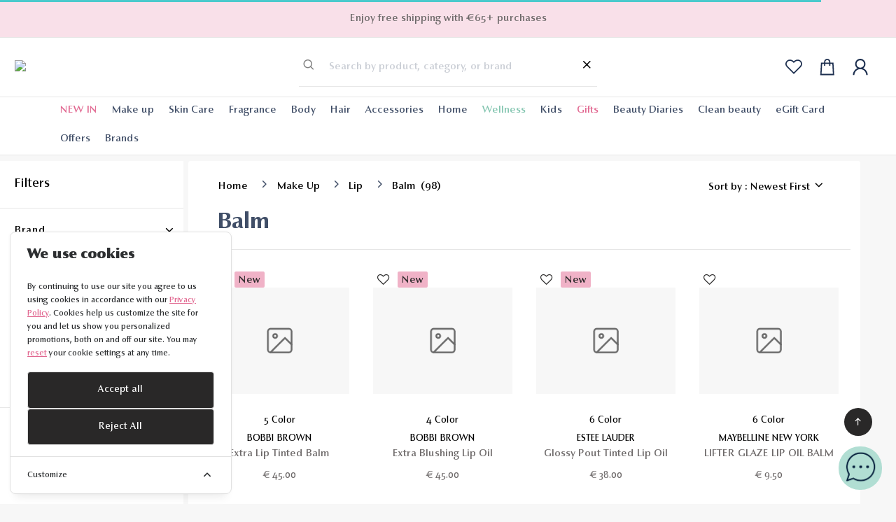

--- FILE ---
content_type: text/html; charset=UTF-8
request_url: https://beautyline.com.cy/beautyline/make-up/lip/balm
body_size: 27221
content:
<!DOCTYPE html>
<html class="loading" lang="en" data-textdirection="ltr">
    <!-- BEGIN: Head-->
    <head>
        <meta http-equiv="Content-Type" content="text/html; charset=UTF-8">
        <meta http-equiv="X-UA-Compatible" content="IE=edge">
        <meta name="viewport" content="width=device-width, initial-scale=1.0, user-scalable=0, minimal-ui">
        <meta name="description" content="">
        <meta name="keywords" content="">
        <meta name="landing" content="OGppNnQvNkE2NzhtUzJTN0xiNXowZz09">
        <link rel="apple-touch-icon" href="">
        <link rel="shortcut icon" type="image/x-icon" href="https://d3qyz78uf5x6r9.cloudfront.net/public/ACC_26/ImageGallery/231024094121_700x700%20%282%29.png">
        <title>Copyright © 2025 Beauty Line | Balm</title>
        <!--All Css Link Start-->
        <link rel="preconnect" href="https://fonts.googleapis.com">
<link rel="preconnect" href="https://fonts.gstatic.com" crossorigin>
<link href="https://fonts.googleapis.com/css2?family=Charpentier+Sans+Pro:ital,wght@0,100;0,300;0,400;0,500;0,700;0,900;1,100;1,300;1,400;1,500;1,700;1,900&display=swap" rel="stylesheet">
<style>
    </style>
<link rel="stylesheet" type="text/css" href="https://beautyline.com.cy/template-assets/app-assets/vendors/css/vendors.min.css">
<link rel="stylesheet" type="text/css" href="https://beautyline.com.cy/template-assets/app-assets/css/bootstrap.css">
<link rel="stylesheet" type="text/css" href="https://beautyline.com.cy/template-assets/app-assets/css/core/menu/menu-types/horizontal-menu.css">
<!-- optional -->
<link rel="stylesheet" type="text/css" href="https://beautyline.com.cy/template-assets/app-assets/css/bootstrap-extended.css">
<link rel="stylesheet" type="text/css" href="https://beautyline.com.cy/template-assets/app-assets/css/colors.css">
<link rel="stylesheet" type="text/css" href="https://beautyline.com.cy/template-assets/app-assets/css/components.css">
<!-- optional End -->

<link rel="stylesheet" type="text/css" href="https://beautyline.com.cy/template-assets/app-assets/vendors/css/extensions/swiper.min.css">
<link rel="stylesheet" type="text/css" href="https://beautyline.com.cy/template-assets/app-assets/vendors/css/extensions/toastr.css">
<link rel="stylesheet" type="text/css" href="https://beautyline.com.cy/template-assets/app-assets/css/plugins/extensions/toastr.css">
<link rel="stylesheet" type="text/css" href="https://beautyline.com.cy/template-assets/app-assets/vendors/css/forms/selects/select2.min.css">

<link rel="stylesheet" type="text/css" href="https://beautyline.com.cy/template-assets/app-assets/eCommerce/assets/css/style.css?version=2.0.9">
<link rel="stylesheet" type="text/css" href="https://beautyline.com.cy/template-assets/app-assets/css/intlTelInput.css">
<link rel="stylesheet" type="text/css" href="https://beautyline.com.cy/template-assets/app-assets/eCommerce/assets/css/template-1.css?version=2.0.9">
<style>
    .ApplyFilterCheckbox{cursor: pointer;}
    .search_list{padding-left: 8px !important; margin-bottom: 1px;}
    .search-product-img{width: 1cm; margin-right: 2px;}
    .divDisable{display: none !important;}
    .validate-field{border: 1px solid red !important;}
    .__active{color: #5da2cc !important;}
    .__active span{color: #5da2cc !important;}

    ._bold{
        font-weight: 600 !important;
        color: black !important;
    }
    :root {
        /* colors */
        --c1: #000000;
        --c2: #ffffff;
        --MegaMenuBG1: #ffffff;
        --MegaMenuBG2: #f3f3f3;
        --menuBarText: --bgText1;

              --c3: #292828;
       --c3-80: #292828cc;
       --c3-50: #29282880;
                     --c4: #e16790;
        --c4-20: #e1679033;
        --c4-50: #e1679080;
       
        --c5: #6d6969;         --c6: #000000; 
        --c7: #f7f7f7;
        --c8: #E1E1E1;
        --c9: #ffffff;        
              --factor: 0px;
       --factor2: 0px;
                      /* font size */
        --fs0: calc(.75rem + var(--factor));
        --fs1: calc(1rem + var(--factor));
        --fs1-1: calc(1.1rem + var(--factor));
        --fs2: calc(1.25rem + var(--factor));
        --fs3: calc(1.5rem + var(--factor));
        --fs4: calc(1.75rem + var(--factor));
        --fs5: calc(2rem + var(--factor));
        --fs6: calc(2.25rem + var(--factor));
        --fs7: calc(2.5rem + var(--factor));
        --fs8: calc(2.75rem + var(--factor));
        --fs9: calc(3rem + var(--factor));

        --carouselfs1: calc(4rem + var(--factor));
        --carouselfs2: calc(1.25rem + var(--factor));
        --carouselfs3: calc(1.1rem + var(--factor));

        --ff2fs0: calc(.75rem + var(--factor2));
        --ff2fs1: calc(1rem + var(--factor2));
        --ff2fs2: calc(1.25rem + var(--factor2));
        --ff2fs3: calc(1.5rem + var(--factor2));
        --ff2fs4: calc(1.75rem + var(--factor2));
        --ff2fs5: calc(2rem + var(--factor2));
        --ff2fs6: calc(2.25rem + var(--factor2));
        --ff2fs7: calc(2.5rem + var(--factor2));
        --ff2fs8: calc(2.75rem + var(--factor2));
        --ff2fs9: calc(3rem + var(--factor2));
        --ff2carouselfs1: calc(4rem + var(--factor2));
        --ff2carouselfs2: calc(1.25rem + var(--factor2));
        --ff2carouselfs3: calc(1.1rem + var(--factor2));

        --swiper-navigation-size: 15px;

        /* font family */
        --ff1: Charpentier Sans Pro, sans serif;         --ff2: Charpentier Sans Pro, sans serif;        
                  }
    
    
            #related-product, #similer-product {
            --carouselfs1: 4rem;
        }
        
    /*.search-box-view {*/
    /*    position: absolute;*/
    /*    width: 60%;*/
    /*    z-index: 99999999;*/
    /*    min-height: 0px;*/
    /*    background-color: #fff;*/
    /*    color: #000;*/
    /*    left: 20%;*/
    /*    top: 90px;*/
    /*    box-shadow: 0px 2px 4px 0px #88888870;*/
    /*}*/
/*    .search-box-view {
        position: absolute;
        width: 28%;
        z-index: 99999999;
        min-height: 0px;
        background-color: #fff;
        color: #000;
        left: 36%;
        top: 90px;
        box-shadow: 0px 2px 4px 0px #88888870;
    }*/
    .navbar-main .nav-link {
        color: var(--menuBarText);
    }
/*    .search-box-view {
        position: absolute;
        width: 100%;
        min-width: 300px;
        z-index: 99999999;
        min-height: 0px;
        background-color: #fff;
        color: #000;
        left: 0;
        top: 70px;
        box-shadow: 0px 2px 4px 0px #88888870;
    }*/
    .search-box-view {
        position: absolute;
        width: 100%;
        min-width: 300px;
        z-index: 99999999;
        min-height: 300px;
        background-color: #fff;
        color: #000;
        left: 0;
        top: 70px;
    }
    .hover-underline:hover {
        text-decoration:underline;
    }
    .search-img-sm {
        position: relative;
        width: 90px !important;
        height: 90px !important;
    }
    .search-img-sm img {
        position: absolute;
        top: 0;
        right: 0;
        bottom: 0;
        left: 0;
        max-width: 100%;
        max-height: 100%;
        margin: auto;
        -webkit-transform: translateZ(0) scale(1.0, 1.0);
    }
    mark, .mark {
        padding: 0 0.2em;
    }
    .brand-product-category{
        list-style: none;
    }
    .search-overlay-effect{
        position: fixed;
        left: 0;
        right: 0;
        height: calc(var(--vh, 1vh) * 100);
        background-color: rgba(0, 0, 0, 0.5);
        z-index: 997;
        display: none;
    }
    .section-header{
        z-index: 999;
    }
    .search-loader-overlay {
        position: absolute;
        top: 0;
        left: 0;
        width: 100%;
        height: 100%;
        background: rgba(255, 255, 255, 0.6); /* slight white overlay */
        display: flex;
        justify-content: center;
        align-items: center;
        z-index: 9999;
    }

    .spinner {
        width: 50px;
        height: 50px;
        border: 5px solid transparent  !important;
        border-top: 5px solid var(--c4) !important;
        border-right: 5px solid var(--c4)  !important;
        border-radius: 50%;
        animation: spin 0.8s linear infinite;
    }

    @keyframes spin {
        0%   { transform: rotate(0deg); }
        100% { transform: rotate(360deg); }
    }
    @media(min-width:990px){
        .search-box-view {
            max-height: calc(100vh - 140px);
            overflow: auto;
        }
    }
    @media(max-width:991px){
        .section-header{
            z-index: unset;
        }
        .search-box-view{
            position: absolute;
            width: 85vw;
            min-height: 222px;
            top: unset;
            left: 0;
            overflow-y: auto;
            height: calc(100vh - 55px);
            max-width: 500px;
            margin: 0;
            z-index: 99999999;
            background-color: #fff;
            color: #000;
            height: calc(100vh - 55px);
            border-top: none !important;
        }
        .product-brands{
            border-bottom: 1px solid;
        }
        .product-category{
            border-bottom: 1px solid;
        }
        .mobile-scroll-tab{
            width:max-content;
        }
        .overflow-scroll-x{
            overflow-x:scroll;
        }
        .right-bar {
            background-color: #fff;
            display: block;
            position: fixed;
            -webkit-transition: all .2s ease-out;
            transition: all .2s ease-out;
            width: 100%;
            max-width:424px;
            z-index: 9999;
            float: right!important;
            right: -424px;
            top: 0;
            bottom: 0;
            padding-bottom: 80px;
        }
        .offer-btn{
            border-radius: 4px;
            border: 1px solid #4A4A4A !important;
            font-size: 14px;
            padding: 5px 13px;
        }
    }
    var{
        font-style: normal !important;
    }
    .iti {
        display: block !important;
    }
    .breadcrumb-1 li{
        display:inline-block;
    }
    .breadcrumb-1 li:first-child{
        position:sticky;
        left:0;
        background-color:#fff;
    }
    .scroll-x{
        overflow-x: auto;
        overflow-y: hidden;
    }
    .sm-t2{
        font-size:var(--fs2);
        color: var(--c4);
        line-height: 33px;
    }
    .sm-t3{
        font-size:var(--fs1);
        color: var(--c1);
        line-height: 33px;
    }
    .sm-t1{
        font-size:var(--fs2);
        color: var(--c1);
        line-height: 33px;
    }
    li.categ-chips{
        margin-right: 2px;
        background-color:var(--c7);
        /* border:1px solid; */
        border-radius:4px;
    }
    .hover-tex-1:hover{
        color:var(--c4);
    }


    /* .dropdown-menu{
        left: -16px;
    } */
    @media(max-width:991px){
        .section-header{
            z-index: unset;
        }
        .mobile-css{
            text-align:left;
        }
        .product-brands{
            border-bottom: 1px solid;
        }
        .product-category{
            border-bottom: 1px solid;
        }
        .mobile-scroll-tab{
            width:max-content;
        }
        .overflow-scroll-x{
            overflow-x:scroll;
        }
        .right-bar {
            background-color: #fff;
            display: block;
            position: fixed;
            -webkit-transition: all .2s ease-out;
            transition: all .2s ease-out;
            width: 100%;
            max-width:424px;
            z-index: 9999;
            float: right!important;
            right: -424px;
            top: 0;
            bottom: 0;
            padding-bottom: 80px;
        }
        .mobile-margin-top-60{
            margin-top:60px;
        }
    }
    mark{background-color: transparent !important; color: var(--c4) !important;}
    .toast-success {background-color: var(--c4-20) !important; color: var(--c5) !important;}
    .wishlist-icon {
        position: absolute;
        left: 10px;
        top: 10px;
        /* background-color: var(--c4-50); */
        padding: 4px 6px 2px;
        line-height: 1;
        border-radius: 2px;
        z-index: 9;
        font-size: 1.25rem;
        color: var(--c3);
    }
    .has-sub li{display: block !important;}
    .ApplyFilterCheckboxCollapsed{display: contents !important;}
    .mega-dropdown-menu .dropdown-item,
    .mega-dropdown-menu a {
        padding: 10px !important;
    }
    .preview_mode_btn {
        display: inline-block;
        position: absolute;
        top: 5px;
        right: 5px;
        padding: 5px 10px;
        background: #ff4b4b;
        color: white; 
        z-index: 9999;
        border-radius: 4px;
    }
    .preview_mode_btn:hover {
        background: red;
        color: white;
    }
    .widget-header.mobile-icon:first-child + .widget-header.desktop-icon, .widget-header.search_icon:first-child + .widget-header.desktop-icon {
        margin: 0;
    }
    #header_login_pop {
        left: auto !important;
        right: 0;
        transform: translate3d(-15px, 47px, 0px) !important;
    }
    
        
    
        
    .product-label {
        left: 45px;
    }
    
    #boxnowmap iframe {
        z-index: 999999;
    }
    .tooltip-inner ul{
        padding-left:12px;
        margin: 0;
        text-align: left;
    }
</style>
        <!--All Css Link End-->

        <!--Dynamic Google Tag Line Start-->
                <!--Dynamic Google Tag Line End-->

        <!--Dynamic Facebook Tag Line Start-->
                <!--Dynamic Facebook Tag Line End-->
        <script>function pageReload() {}</script>
        <!-- Cookie Consent --><script src="https://beautyline.com.cy/cookie-consent/script?id=335bd717ea5eadbfaec7b0f043b6701b" defer></script>    </head>
    <!-- END: Head-->
    <script>
        var $_OfferIcon = "https://d3qyz78uf5x6r9.cloudfront.net/public/ACC_26/ImageGallery/241126082119_Untitled design (14).png";
        var $OfferID = '';
        var $_PageNumber = '1';
        var $_PageCountData = 0;
        var $_PageTotalData = 0;
        var $_divFocusID = '';
        var $_SearchValue = '';
        var $_MultiOfferIDArr = '';

        var $_currentPage = 1;
        var $_nextPage = 1;
        var $_start = 0;
        var $_end = 0;
        var $_SearchByPriceRange = 0;
        var $_MinPrice = 0;
        var $_PriceRange = 0;
        var is_ajax_running = false;
        var is_data_end = false;
        var $_filterCategoryFilterId = 0;
        var $_isRunFirstTime = 0;

        var TempFilBranID = '';
        var TempPageID = '';
        var $_FilterBrandID = [];
        var $_FilterPageID = [];
        if(TempFilBranID != ''){
            $_FilterBrandID = TempFilBranID;
        }
        if(TempPageID != ''){
            $_FilterPageID = TempPageID
        }
        var $_FilterMinAmt = '';
        var $_FilterMaxAmt = '';
        var $_FilterShortBy = '';
        var CustOfferMessage = '';
        var CustOfferMessageType = '';
        var $_plength = 80;
        var $_HasCustomSequence = 0;
        
    </script>
    <!-- BEGIN: Body-->
    <body class="consumer-vshop home-page template_1" >
    <!--Dynamic Google Tag Body Line Start-->
        <input type='hidden' id='GtagAnalyticsEnabled' value='0'>
        
    
    <!--Dynamic Google Tag Body Line End-->
        <!--Header Link Start-->

                    <style>
    #qr-scanner {
        position: fixed;
        top: 0;
        bottom: 0;
        left: 0;
        width: 0;
        background: #000000c4;
        z-index: 999;
        width: 100%;
        display: none;
    }
    .qr-code-wrapper {
        width: 450px;
        max-width: 90%;
    }
    #qr-shaded-region {
        border-color:rgba(0, 0, 0, 0.48) !important;
    }
    .close-qrscanner {
        position: absolute;
        right: 20px;
        color: #000000f2;
        top: 20px;
        font-size: 17px;
        cursor: pointer;
        background: #e7e7e7f2;
        /* border: coral; */
        border-radius: 50%;
        padding: 5px 4px 4px 5px;
        line-height: 1;
    }
    .qr-scanner-text {
        color: white;
        font-size: 20px;
        text-align: center;
    }
</style>
<div class="search-overlay-effect">

</div>
<header class="section-header slot " name="">
        <section class="header-top-light header-top border-bottom desktop-section">
        <div class="container text-center d-flex" style="justify-content: center;">
            <a href="javascript:void(0);" target="_blank" class="my-auto">
                <p class="p-md-1 py-1 m-0 ">Enjoy free shipping with €65+ purchases</p>
            </a>
                    </div>
    </section>
            <div id="menu_sticky_section">
        <section class="header-main border-bottom section_background">
            <div class="container-fluid">
                <div class="row align-items-center">
                                        <div class="col-md-2 col-8 d-flex pl-2 pr-0 vs">
                        <a href="#" class="mobile-icon my-auto mr-50" onclick="openDrower('.navbar-main')">
                            <div class="icon">
                                <img src="https://beautyline.com.cy/template-assets/app-assets/eCommerce/assets/icons/menu.svg" class="">
                            </div>
                        </a>
                        <div class="desktop-logo-section w-100">
                            <a href="https://beautyline.com.cy/beautyline" class="brand-wrap my-auto mx-auto">
                                <img class="logo" src="https://d3qyz78uf5x6r9.cloudfront.net/public/ACC_26/ImageGallery/231023020857_Untitled-3-01.png">
                            </a>
                        </div>
                    </div>
                    <div class="col-md-4 col-12 mobile-drower header_search_box border-bottom center" id="header-serch">
                        <a href="javascript:void(0);" class="mobile-nav-close mobile-icon feather icon-x" onclick="closeDrower('#header-serch')" id="mobileClearSearch"></a>
                        <form class="search search-input-type" method="post" action="https://beautyline.com.cy/shop-search" id="header-search-form" autocomplete="off">
                            <input type="hidden" name="_token" value="9VG0VleiH0iGCLqUS5bJs7miChxamI4JPEFlLVDC" autocomplete="off">                            <div class="input-group w-100">
                                <div class="input-group-append desktop-section">
                                    <button class="" id="btn-search-product" type="button"><i class="feather icon-search"></i></button>
                                </div>
                                <input type="text" class="form-control search-input pl-1" name="SearchByValue" id="SearchByValue" style="width:55%; height: 55px;" placeholder="Search by product, category, or brand">
                                <div class="input-group-append desktop-section">
                                    <button class="" id="ClearSearch" type="button"><i class="feather icon-x c1 font-medium-3 seach-input-icon"></i></button>
                                </div>
                            </div>
                            
                        </form>
                        <span class="float-right cursor-pointer d-md-none" id='startScanButton'><img src="https://beautyline.com.cy/template-assets/app-assets/eCommerce/assets/icons/scan.png" width="30px"></span>
                    </div>

                    <div class="col-md-2 col-3 menu_icons_group_sm">
                        <div class="widgets-wrap float-right mr-xl-1">
                                                                                                
                                                                                                                                                
                                                                                    <a href="javascript:void(0);" class="widget-header  search_icon" onclick="openDrower('#header-serch')">
                                                <div class="icon pr-md-75 pl-md-1">
                                                    <img src="https://beautyline.com.cy/template-assets/app-assets/eCommerce/assets/icons/search.svg" class="d-md-none">
                                                </div>
                                            </a>
                                                                                                                                                                                                                                                                                    

                                                                                                                                
                                                                                                                                                
                                                                                                                                                
                                            <a href="javascript:void(0);" class="widget-header _wishlist   desktop-icon ">
                                                <div class="icon" id="WishListCounter">
                                                    <img src="https://beautyline.com.cy/template-assets/app-assets/eCommerce/assets/icons/feather-heart.svg" class="">
                                                                                                    </div>
                                            </a>
                                                                                                                                                                                                                                                                                        

                                                                                                                                
                                                                                                                                                
                                                                                                                           
                                                                                        <a href="https://beautyline.com.cy/view-cart" class="widget-header   desktop-icon ">
                                                <div class="icon">
                                                    <img src="https://beautyline.com.cy/template-assets/app-assets/eCommerce/assets/icons/shopping-bag.svg" class="">
                                                    <span class="_cartTotal">
                                                                                                        </span>
                                                </div>
                                            </a>                                        
                                                                                                                                                                                                                                                

                                                                                                                                
                                                                                                                                                
                                                                                                                                                                                                                                                <a href="javascript:void(0);" class="widget-header   desktop-icon " data-toggle="dropdown">
                                            <div class="icon">
                                                <img src="https://beautyline.com.cy/template-assets/app-assets/eCommerce/assets/icons/feather-user.svg" class="">
                                            </div>
                                        </a>
                                        <div class="dropdown-menu dropdown-on-header-icon" id="header_login_pop">
                                            <div class="dropdown-logo">
                                                <img src="https://d3qyz78uf5x6r9.cloudfront.net/public/ACC_26/ImageGallery/231023020857_Untitled-3-01.png" class="w-100" style="max-width: 210px;">
                                            </div>
                                            <div class="dropdown-item">
                                                                                                    <a class="btn btn3 mr-3 px-3" href="javascript:void(0);" onclick="showAjaxModal('https://beautyline.com.cy/add-popup/registration', 'login');">Login</a>
                                                    <a class="btn btn4" href="javascript:void(0);" onclick="showAjaxModal('https://beautyline.com.cy/add-popup/registration');">Register</a>
                                                                                            </div>
                                        </div>
                                                                                                                    

                                                                                        <style>.widget-header:nth-child(4) {margin: 0;}</style>
                        </div>
                    </div>

                </div>

            </div>
            <div class="search-box-view border-top divDisable" id="search-result" style="">
                <div class="container-fluid">
                    <div class="px-lg-2 my-2 pt-50">
                        <div class="row">
                            <div class="col-lg-3 pr-5">
                                <div class="mb-2">
                                    <div class="mb-2" id="_searched_brand">
                                        <p class="title mb-50" style="text-transform:uppercase">Brands</p>
                                        <div id="_searched_brand_list"></div>
                                    </div>
                                    <div class="d-none" id="_searched_category">
                                        <p class="title mb-50" style="text-transform:uppercase">Categories</p>
                                        <div id="_searched_category_list"></div>
                                    </div>
                                </div>
                            </div>
                            <div class="col-lg-9">
                                <div class="mb-2">
                                    <div class="mb-2" id="_searched_product">
                                        <p class="title mb-50" style="text-transform:uppercase">Products</p>
                                        <div id="_searched_product_list"></div>
                                    </div>
                                    <div class="d-none" id="_searched_blog">
                                        <p class="title mb-50" style="text-transform:uppercase">Blogs</p>
                                        <div id="_searched_blog_list"></div>
                                    </div>
                                </div>
                            </div>
                        </div>
                    </div>
                </div> 
            </div>
        </section>
                <section class="header-top-light header-top border-bottom mobile-section">
             <div class="container text-center d-flex" style="justify-content: center;">
                <a href="javascript:void(0);" target="_blank" class="my-auto">
                    <p class="p-md-1 py-1 m-0 ">Enjoy free shipping with €65+ purchases</p>
                </a>
                            </div>
        </section>
                <nav class="navbar navbar-main navbar-expand-lg border-bottom section_background" data-openmenu="hover" id="main_menu_sticky"> 

            <div class="mobile-section w-100 section_background mobile_menu_user">
                <a href="#" class="mobile-nav-close mobile-icon feather icon-x" onclick="closeDrower('.navbar-main')"></a>
                <div class="p-1 border-bottom d-flex w-100">
                    <div class="my-auto"></div>
                    <div class="my-auto icon">
                        <img src="https://beautyline.com.cy/template-assets/app-assets/eCommerce/assets/icons/feather-user.svg" class="img-fluid mr-1">
                                            </div>
                </div>
            </div>
                        <div class="container collapse show new_header_app px-50" id="main-nav-wrapper">
                                    <ul class="navbar-nav center-layout  mr-sm-auto ">
                                                                                                                    <li class="nav-item ">
                                <a class="nav-link" href="https://beautyline.com.cy/beautyline/new-in" style=" color:#e16790 !important; " data-page-type="ProductList"><span>NEW IN</span></a>
                                                            </li>
                                                                                                                                                                                                    <li class="nav-item  dropdown mega-dropdown ">
                                <a class="nav-link" href="https://beautyline.com.cy/beautyline/make-up" style="" data-page-type="ProductList"><span>Make up</span></a>
                                                                    <ul class="dropdown-menu mega-dropdown-menu row">
                                                                                    <li class="col-12 temp2-d-none"></li>
                                                                                                                                                                        <li class="col-3">
                                                                                                <a class="dropdown-item mega-heading" href="https://beautyline.com.cy/beautyline/make-up/face" style="" data-page-type="ProductList">Face
                                                </a>
                                                                                                                                                                                                          <ul class="mb-1">
                                                                                                                                                                                                                                                        <li><a class="dropdown-item" href="https://beautyline.com.cy/beautyline/make-up/face/foundation" style="" data-page-type="ProductList">Foundation</a> </li>
                                                                                                                                                                                                                                                                                                                      <li><a class="dropdown-item" href="https://beautyline.com.cy/beautyline/make-up/face/concealer" style="" data-page-type="ProductList">Concealer</a> </li>
                                                                                                                                                                                                                                                                                                                      <li><a class="dropdown-item" href="https://beautyline.com.cy/beautyline/make-up/face/powder" style="" data-page-type="ProductList">Powder</a> </li>
                                                                                                                                                                                                                                                                                                                      <li><a class="dropdown-item" href="https://beautyline.com.cy/beautyline/make-up/face/blush" style="" data-page-type="ProductList">Blush</a> </li>
                                                                                                                                                                                                                                                                                                                      <li><a class="dropdown-item" href="https://beautyline.com.cy/beautyline/make-up/face/bronzer-highlighter" style="" data-page-type="ProductList">Bronzer/Highlighter</a> </li>
                                                                                                                                                                                                                                                                                                                      <li><a class="dropdown-item" href="https://beautyline.com.cy/beautyline/make-up/face/primer-base" style="" data-page-type="ProductList">Primer/Base</a> </li>
                                                                                                                                                                                                                                                                                                                      <li><a class="dropdown-item" href="https://beautyline.com.cy/beautyline/make-up/face/make-up-fixer" style="" data-page-type="ProductList">Make up fixer</a> </li>
                                                                                                                                                                              </ul>
                                                                                                                                              </li>
                                                                                                                                                                            <li class="col-3">
                                                                                                <a class="dropdown-item mega-heading" href="https://beautyline.com.cy/beautyline/make-up/eye" style="" data-page-type="ProductList">Eye
                                                </a>
                                                                                                                                                                                                          <ul class="mb-1">
                                                                                                                                                                                                                                                        <li><a class="dropdown-item" href="https://beautyline.com.cy/beautyline/make-up/eye/mascara" style="" data-page-type="ProductList">Mascara</a> </li>
                                                                                                                                                                                                                                                                                                                      <li><a class="dropdown-item" href="https://beautyline.com.cy/beautyline/make-up/eye/pencil-liner" style="" data-page-type="ProductList">Pencil/Liner</a> </li>
                                                                                                                                                                                                                                                                                                                      <li><a class="dropdown-item" href="https://beautyline.com.cy/beautyline/make-up/eye/eye-shadow" style="" data-page-type="ProductList">Eye Shadow</a> </li>
                                                                                                                                                                                                                                                                                                                      <li><a class="dropdown-item" href="https://beautyline.com.cy/beautyline/make-up/eye/brow" style="" data-page-type="ProductList">Brow</a> </li>
                                                                                                                                                                                                                                                                                                                      <li><a class="dropdown-item" href="https://beautyline.com.cy/beautyline/make-up/eye/eye-lashes" style="" data-page-type="ProductList">Eye Lashes</a> </li>
                                                                                                                                                                              </ul>
                                                                                                                                              </li>
                                                                                                                                                                            <li class="col-3">
                                                                                                <a class="dropdown-item mega-heading" href="https://beautyline.com.cy/beautyline/make-up/lip" style="" data-page-type="ProductList">Lip
                                                </a>
                                                                                                                                                                                                          <ul class="mb-1">
                                                                                                                                                                                                                                                        <li><a class="dropdown-item" href="https://beautyline.com.cy/beautyline/make-up/lip/lipstick" style="" data-page-type="ProductList">Lipstick</a> </li>
                                                                                                                                                                                                                                                                                                                      <li><a class="dropdown-item" href="https://beautyline.com.cy/beautyline/make-up/lip/lipgloss" style="" data-page-type="ProductList">Lipgloss</a> </li>
                                                                                                                                                                                                                                                                                                                      <li><a class="dropdown-item" href="https://beautyline.com.cy/beautyline/make-up/lip/lip-pencils-lip-liners" style="" data-page-type="ProductList">Lip Pencils/Lip Liners</a> </li>
                                                                                                                                                                                                                                                                                                                      <li><a class="dropdown-item" href="https://beautyline.com.cy/beautyline/make-up/lip/balm" style="" data-page-type="ProductList">Balm</a> </li>
                                                                                                                                                                              </ul>
                                                                                                                                              </li>
                                                                                                                                                                            <li class="col-3">
                                                                                                <a class="dropdown-item mega-heading" href="https://beautyline.com.cy/beautyline/make-up/nail" style="" data-page-type="ProductList">Nail
                                                </a>
                                                                                                                                                                                                          <ul class="mb-1">
                                                                                                                                                                                                                                                        <li><a class="dropdown-item" href="https://beautyline.com.cy/beautyline/make-up/nail/nail-polish" style="" data-page-type="ProductList">Nail Polish</a> </li>
                                                                                                                                                                                                                                                                                                                      <li><a class="dropdown-item" href="https://beautyline.com.cy/beautyline/make-up/nail/semi-permanent-nail" style="" data-page-type="ProductList">Semi/Permanent Nail</a> </li>
                                                                                                                                                                                                                                                                                                                      <li><a class="dropdown-item" href="https://beautyline.com.cy/beautyline/make-up/nail/nail-care" style="" data-page-type="ProductList">Nail Care</a> </li>
                                                                                                                                                                              </ul>
                                                                                                                                              </li>
                                                                                                                        </ul>
                                                            </li>
                                                                                                                                                <li class="nav-item  dropdown mega-dropdown ">
                                <a class="nav-link" href="https://beautyline.com.cy/beautyline/skin-care" style="" data-page-type="ProductList"><span>Skin Care</span></a>
                                                                    <ul class="dropdown-menu mega-dropdown-menu row">
                                                                                    <li class="col-12 temp2-d-none"></li>
                                                                                                                                                                        <li class="col-3">
                                                                                                <a class="dropdown-item mega-heading" href="https://beautyline.com.cy/beautyline/skin-care/all-face-products" style="" data-page-type="ProductList">All Face Products
                                                </a>
                                                                                                                                                                                                          <ul class="mb-1">
                                                                                                                                                                                                                                                        <li><a class="dropdown-item" href="https://beautyline.com.cy/beautyline/skin-care/all-face-products/face-407" style="" data-page-type="ProductList">Face</a> </li>
                                                                                                                                                                                                                                                                                                                      <li><a class="dropdown-item" href="https://beautyline.com.cy/beautyline/skin-care/all-face-products/face-treatments" style="" data-page-type="ProductList">Face Treatments</a> </li>
                                                                                                                                                                                                                                                                                                                      <li><a class="dropdown-item" href="https://beautyline.com.cy/beautyline/skin-care/all-face-products/eye-409" style="" data-page-type="ProductList">Eye</a> </li>
                                                                                                                                                                                                                                                                                                                      <li><a class="dropdown-item" href="https://beautyline.com.cy/beautyline/skin-care/all-face-products/neck-and-decollete" style="" data-page-type="ProductList">Neck and Decollete</a> </li>
                                                                                                                                                                                                                                                                                                                      <li><a class="dropdown-item" href="https://beautyline.com.cy/beautyline/skin-care/all-face-products/cleansers" style="" data-page-type="ProductList">Cleansers</a> </li>
                                                                                                                                                                              </ul>
                                                                                                                                              </li>
                                                                                                                                                                            <li class="col-3">
                                                                                                <a class="dropdown-item mega-heading" href="https://beautyline.com.cy/beautyline/skin-care/sun" style="" data-page-type="ProductList">Sun
                                                </a>
                                                                                                                                                                                                          <ul class="mb-1">
                                                                                                                                                                                                                                                        <li><a class="dropdown-item" href="https://beautyline.com.cy/beautyline/skin-care/sun/sun-body" style="" data-page-type="ProductList">Sun Body</a> </li>
                                                                                                                                                                                                                                                                                                                      <li><a class="dropdown-item" href="https://beautyline.com.cy/beautyline/skin-care/sun/sun-face" style="" data-page-type="ProductList">Sun Face</a> </li>
                                                                                                                                                                                                                                                                                                                      <li><a class="dropdown-item" href="https://beautyline.com.cy/beautyline/skin-care/sun/after-sun" style="" data-page-type="ProductList">After Sun</a> </li>
                                                                                                                                                                                                                                                                                                                      <li><a class="dropdown-item" href="https://beautyline.com.cy/beautyline/skin-care/sun/sun-eye--lip" style="" data-page-type="ProductList">Sun Eye & Lip</a> </li>
                                                                                                                                                                                                                                                                                                                      <li><a class="dropdown-item" href="https://beautyline.com.cy/beautyline/skin-care/sun/self-tanning" style="" data-page-type="ProductList">Self Tanning</a> </li>
                                                                                                                                                                                                                                                                                                                      <li><a class="dropdown-item" href="https://beautyline.com.cy/beautyline/skin-care/sun/sun-kids" style="" data-page-type="ProductList">Sun Kids</a> </li>
                                                                                                                                                                              </ul>
                                                                                                                                              </li>
                                                                                                                                                                            <li class="col-3">
                                                                                                <a class="dropdown-item mega-heading" href="https://beautyline.com.cy/beautyline/skin-care/men" style="" data-page-type="ProductList">Men
                                                </a>
                                                                                                                                                                                                          <ul class="mb-1">
                                                                                                                                                                                                                                                        <li><a class="dropdown-item" href="https://beautyline.com.cy/beautyline/skin-care/men/face-420" style="" data-page-type="ProductList">Face</a> </li>
                                                                                                                                                                                                                                                                                                                      <li><a class="dropdown-item" href="https://beautyline.com.cy/beautyline/skin-care/men/eye-421" style="" data-page-type="ProductList">Eye</a> </li>
                                                                                                                                                                                                                                                                                                                      <li><a class="dropdown-item" href="https://beautyline.com.cy/beautyline/skin-care/men/shaving" style="" data-page-type="ProductList">Shaving</a> </li>
                                                                                                                                                                                                                                                                                                                      <li><a class="dropdown-item" href="https://beautyline.com.cy/beautyline/skin-care/men/cleansers-423" style="" data-page-type="ProductList">Cleansers</a> </li>
                                                                                                                                                                              </ul>
                                                                                                                                              </li>
                                                                                                                                                                            <li class="col-3">
                                                                                                <a class="dropdown-item mega-heading" href="https://beautyline.com.cy/beautyline/skin-care/body" style="" data-page-type="ProductList">Body
                                                </a>
                                                                                                                                                                                                          <ul class="mb-1">
                                                                                                                                                                                                                                                        <li><a class="dropdown-item" href="https://beautyline.com.cy/beautyline/skin-care/body/deodarants" style="" data-page-type="ProductList">Deodarants</a> </li>
                                                                                                                                                                                                                                                                                                                      <li><a class="dropdown-item" href="https://beautyline.com.cy/beautyline/skin-care/body/body-care" style="" data-page-type="ProductList">Body Care</a> </li>
                                                                                                                                                                                                                                                                                                                      <li><a class="dropdown-item" href="https://beautyline.com.cy/beautyline/skin-care/body/bath" style="" data-page-type="ProductList">Bath</a> </li>
                                                                                                                                                                                                                                                                                                                      <li><a class="dropdown-item" href="https://beautyline.com.cy/beautyline/skin-care/body/hair" style="" data-page-type="ProductList">Hair</a> </li>
                                                                                                                                                                              </ul>
                                                                                                                                              </li>
                                                                                                                        </ul>
                                                            </li>
                                                                                                                                                <li class="nav-item  dropdown mega-dropdown ">
                                <a class="nav-link" href="https://beautyline.com.cy/beautyline/fragrance" style="" data-page-type="ProductList"><span>Fragrance</span></a>
                                                                    <ul class="dropdown-menu mega-dropdown-menu row">
                                                                                    <li class="col-12 temp2-d-none"></li>
                                                                                                                                                                        <li class="col-3">
                                                                                                <a class="dropdown-item mega-heading" href="https://beautyline.com.cy/beautyline/fragrance/male" style="" data-page-type="ProductList">Male
                                                </a>
                                                                                                                                                                                                          <ul class="mb-1">
                                                                                                                                                                                                                                                        <li><a class="dropdown-item" href="https://beautyline.com.cy/beautyline/fragrance/male/fragrance-431" style="" data-page-type="ProductList">Fragrance</a> </li>
                                                                                                                                                                                                                                                                                                                      <li><a class="dropdown-item" href="https://beautyline.com.cy/beautyline/fragrance/male/after-shave" style="" data-page-type="ProductList">After Shave</a> </li>
                                                                                                                                                                                                                                                                                                                      <li><a class="dropdown-item" href="https://beautyline.com.cy/beautyline/fragrance/male/body-433" style="" data-page-type="ProductList">Body</a> </li>
                                                                                                                                                                              </ul>
                                                                                                                                              </li>
                                                                                                                                                                            <li class="col-3">
                                                                                                <a class="dropdown-item mega-heading" href="https://beautyline.com.cy/beautyline/fragrance/female" style="" data-page-type="ProductList">Female
                                                </a>
                                                                                                                                                                                                          <ul class="mb-1">
                                                                                                                                                                                                                                                        <li><a class="dropdown-item" href="https://beautyline.com.cy/beautyline/fragrance/female/eau-de-toilette" style="" data-page-type="ProductList">Eau De Toilette</a> </li>
                                                                                                                                                                                                                                                                                                                      <li><a class="dropdown-item" href="https://beautyline.com.cy/beautyline/fragrance/female/eau-de-parfum" style="" data-page-type="ProductList">Eau De Parfum</a> </li>
                                                                                                                                                                                                                                                                                                                      <li><a class="dropdown-item" href="https://beautyline.com.cy/beautyline/fragrance/female/parfum" style="" data-page-type="ProductList">Parfum</a> </li>
                                                                                                                                                                                                                                                                                                                      <li><a class="dropdown-item" href="https://beautyline.com.cy/beautyline/fragrance/female/body-438" style="" data-page-type="ProductList">Body</a> </li>
                                                                                                                                                                              </ul>
                                                                                                                                              </li>
                                                                                                                        </ul>
                                                            </li>
                                                                                                                                                <li class="nav-item  dropdown mega-dropdown ">
                                <a class="nav-link" href="https://beautyline.com.cy/beautyline/body-439" style="" data-page-type="ProductList"><span>Body</span></a>
                                                                    <ul class="dropdown-menu mega-dropdown-menu row">
                                                                                    <li class="col-12 temp2-d-none"></li>
                                                                                                                                                                        <li class="col-3">
                                                                                                <a class="dropdown-item mega-heading" href="https://beautyline.com.cy/beautyline/body-439/body-wash" style="" data-page-type="ProductList">Body Wash
                                                </a>
                                                                                                                                                                                                                                                </li>
                                                                                                                                                                            <li class="col-3">
                                                                                                <a class="dropdown-item mega-heading" href="https://beautyline.com.cy/beautyline/body-439/body-hydration" style="" data-page-type="ProductList">Body Hydration
                                                </a>
                                                                                                                                                                                                                                                </li>
                                                                                                                                                                            <li class="col-3">
                                                                                                <a class="dropdown-item mega-heading" href="https://beautyline.com.cy/beautyline/body-439/body-treatment" style="" data-page-type="ProductList">Body Treatment
                                                </a>
                                                                                                                                                                                                                                                </li>
                                                                                                                                                                            <li class="col-3">
                                                                                                <a class="dropdown-item mega-heading" href="https://beautyline.com.cy/beautyline/body-439/body-slimming" style="" data-page-type="ProductList">Body Slimming
                                                </a>
                                                                                                                                                                                                                                                </li>
                                                                                                                                                                            <li class="col-3">
                                                                                                <a class="dropdown-item mega-heading" href="https://beautyline.com.cy/beautyline/body-439/deodorant" style="" data-page-type="ProductList">Deodorant
                                                </a>
                                                                                                                                                                                                                                                </li>
                                                                                                                                                                            <li class="col-3">
                                                                                                <a class="dropdown-item mega-heading" href="https://beautyline.com.cy/beautyline/body-439/hand-care" style="" data-page-type="ProductList">Hand Care
                                                </a>
                                                                                                                                                                                                                                                </li>
                                                                                                                                                                            <li class="col-3">
                                                                                                <a class="dropdown-item mega-heading" href="https://beautyline.com.cy/beautyline/body-439/feet-care" style="" data-page-type="ProductList">Feet Care
                                                </a>
                                                                                                                                                                                                                                                </li>
                                                                                                                        </ul>
                                                            </li>
                                                                                                                                                <li class="nav-item  dropdown mega-dropdown ">
                                <a class="nav-link" href="https://beautyline.com.cy/beautyline/hair-463" style="" data-page-type="ProductList"><span>Hair</span></a>
                                                                    <ul class="dropdown-menu mega-dropdown-menu row">
                                                                                    <li class="col-12 temp2-d-none"></li>
                                                                                                                                                                        <li class="col-3">
                                                                                                <a class="dropdown-item mega-heading" href="https://beautyline.com.cy/beautyline/hair-463/shampoo" style="" data-page-type="ProductList">Shampoo
                                                </a>
                                                                                                                                                                                                                                                </li>
                                                                                                                                                                            <li class="col-3">
                                                                                                <a class="dropdown-item mega-heading" href="https://beautyline.com.cy/beautyline/hair-463/conditioners" style="" data-page-type="ProductList">Conditioners
                                                </a>
                                                                                                                                                                                                                                                </li>
                                                                                                                                                                            <li class="col-3">
                                                                                                <a class="dropdown-item mega-heading" href="https://beautyline.com.cy/beautyline/hair-463/styling" style="" data-page-type="ProductList">Styling
                                                </a>
                                                                                                                                                                                                                                                </li>
                                                                                                                                                                            <li class="col-3">
                                                                                                <a class="dropdown-item mega-heading" href="https://beautyline.com.cy/beautyline/hair-463/treatment" style="" data-page-type="ProductList">Treatment
                                                </a>
                                                                                                                                                                                                                                                </li>
                                                                                                                                                                            <li class="col-3">
                                                                                                <a class="dropdown-item mega-heading" href="https://beautyline.com.cy/beautyline/hair-463/color" style="" data-page-type="ProductList">Color
                                                </a>
                                                                                                                                                                                                                                                </li>
                                                                                                                                                                            <li class="col-3">
                                                                                                <a class="dropdown-item mega-heading" href="https://beautyline.com.cy/beautyline/hair-463/tools" style="" data-page-type="ProductList">Tools
                                                </a>
                                                                                                                                                                                                                                                </li>
                                                                                                                        </ul>
                                                            </li>
                                                                                                                                                <li class="nav-item  dropdown mega-dropdown ">
                                <a class="nav-link" href="https://beautyline.com.cy/beautyline/accessories" style="" data-page-type="ProductList"><span>Accessories</span></a>
                                                                    <ul class="dropdown-menu mega-dropdown-menu row">
                                                                                    <li class="col-12 temp2-d-none"></li>
                                                                                                                                                                        <li class="col-3">
                                                                                                <a class="dropdown-item mega-heading" href="https://beautyline.com.cy/beautyline/accessories/make-up-448" style="" data-page-type="ProductList">Make up
                                                </a>
                                                                                                                                                                                                          <ul class="mb-1">
                                                                                                                                                                                                                                                        <li><a class="dropdown-item" href="https://beautyline.com.cy/beautyline/accessories/make-up-448/brushes" style="" data-page-type="ProductList">Brushes</a> </li>
                                                                                                                                                                                                                                                                                                                      <li><a class="dropdown-item" href="https://beautyline.com.cy/beautyline/accessories/make-up-448/brushes-cleansers" style="" data-page-type="ProductList">Brushes Cleansers</a> </li>
                                                                                                                                                                                                                                                                                                                      <li><a class="dropdown-item" href="https://beautyline.com.cy/beautyline/accessories/make-up-448/other-tools" style="" data-page-type="ProductList">Other Tools</a> </li>
                                                                                                                                                                              </ul>
                                                                                                                                              </li>
                                                                                                                                                                            <li class="col-3">
                                                                                                <a class="dropdown-item mega-heading" href="https://beautyline.com.cy/beautyline/accessories/hair--body" style="" data-page-type="ProductList">Hair & Body
                                                </a>
                                                                                                                                                                                                          <ul class="mb-1">
                                                                                                                                                                                                                                                        <li><a class="dropdown-item" href="https://beautyline.com.cy/beautyline/accessories/hair--body/hair-brushes" style="" data-page-type="ProductList">Hair Brushes</a> </li>
                                                                                                                                                                                                                                                                                                                      <li><a class="dropdown-item" href="https://beautyline.com.cy/beautyline/accessories/hair--body/hair-caps" style="" data-page-type="ProductList">Hair Caps</a> </li>
                                                                                                                                                                                                                                                                                                                      <li><a class="dropdown-item" href="https://beautyline.com.cy/beautyline/accessories/hair--body/sponges" style="" data-page-type="ProductList">Sponges</a> </li>
                                                                                                                                                                              </ul>
                                                                                                                                              </li>
                                                                                                                                                                            <li class="col-3">
                                                                                                <a class="dropdown-item mega-heading" href="https://beautyline.com.cy/beautyline/accessories/hand--nail" style="" data-page-type="ProductList">Hand & Nail
                                                </a>
                                                                                                                                                                                                          <ul class="mb-1">
                                                                                                                                                                                                                                                        <li><a class="dropdown-item" href="https://beautyline.com.cy/beautyline/accessories/hand--nail/nail-files" style="" data-page-type="ProductList">Nail Files</a> </li>
                                                                                                                                                                                                                                                                                                                      <li><a class="dropdown-item" href="https://beautyline.com.cy/beautyline/accessories/hand--nail/manicure--pedicure-tools" style="" data-page-type="ProductList">Manicure & Pedicure Tools</a> </li>
                                                                                                                                                                              </ul>
                                                                                                                                              </li>
                                                                                                                                                                            <li class="col-3">
                                                                                                <a class="dropdown-item mega-heading" href="https://beautyline.com.cy/beautyline/accessories/tweezers--eye-brow-tools" style="" data-page-type="ProductList">Tweezers & Eye Brow tools
                                                </a>
                                                                                                                                                                                                                                                </li>
                                                                                                                                                                            <li class="col-3">
                                                                                                <a class="dropdown-item mega-heading" href="https://beautyline.com.cy/beautyline/accessories/eye-lash-tools" style="" data-page-type="ProductList">Eye Lash Tools
                                                </a>
                                                                                                                                                                                                                                                </li>
                                                                                                                                                                            <li class="col-3">
                                                                                                <a class="dropdown-item mega-heading" href="https://beautyline.com.cy/beautyline/accessories/other" style="" data-page-type="ProductList">Other
                                                </a>
                                                                                                                                                                                                                                                </li>
                                                                                                                        </ul>
                                                            </li>
                                                                                                                                                <li class="nav-item  dropdown mega-dropdown ">
                                <a class="nav-link" href="https://beautyline.com.cy/beautyline/home" style="" data-page-type="ProductList"><span>Home</span></a>
                                                                    <ul class="dropdown-menu mega-dropdown-menu row">
                                                                                    <li class="col-12 temp2-d-none"></li>
                                                                                                                                                                        <li class="col-3">
                                                                                                <a class="dropdown-item mega-heading" href="https://beautyline.com.cy/beautyline/home/candles" style="" data-page-type="ProductList">Candles
                                                </a>
                                                                                                                                                                                                                                                </li>
                                                                                                                                                                            <li class="col-3">
                                                                                                <a class="dropdown-item mega-heading" href="https://beautyline.com.cy/beautyline/home/diffusers" style="" data-page-type="ProductList">Diffusers
                                                </a>
                                                                                                                                                                                                                                                </li>
                                                                                                                                                                            <li class="col-3">
                                                                                                <a class="dropdown-item mega-heading" href="https://beautyline.com.cy/beautyline/home/sprays" style="" data-page-type="ProductList">Sprays
                                                </a>
                                                                                                                                                                                                                                                </li>
                                                                                                                                                                            <li class="col-3">
                                                                                                <a class="dropdown-item mega-heading" href="https://beautyline.com.cy/beautyline/home/hand--body-care" style="" data-page-type="ProductList">Hand & Body care
                                                </a>
                                                                                                                                                                                                                                                </li>
                                                                                                                                                                            <li class="col-3">
                                                                                                <a class="dropdown-item mega-heading" href="https://beautyline.com.cy/beautyline/home/accessories-1447" style="" data-page-type="ProductList">Accessories
                                                </a>
                                                                                                                                                                                                                                                </li>
                                                                                                                                                                            <li class="col-3">
                                                                                                <a class="dropdown-item mega-heading" href="https://beautyline.com.cy/beautyline/home/others" style="" data-page-type="ProductList">Others
                                                </a>
                                                                                                                                                                                                                                                </li>
                                                                                                                        </ul>
                                                            </li>
                                                                                                                                                <li class="nav-item  dropdown mega-dropdown ">
                                <a class="nav-link" href="https://beautyline.com.cy/beautyline/wellness" style=" color:#83c5b0 !important; " data-page-type="ProductList"><span>Wellness</span></a>
                                                                    <ul class="dropdown-menu mega-dropdown-menu row">
                                                                                    <li class="col-12 temp2-d-none"></li>
                                                                                                                                                                        <li class="col-3">
                                                                                                <a class="dropdown-item mega-heading" href="https://beautyline.com.cy/beautyline/wellness/supplements" style="" data-page-type="ProductList">Supplements
                                                </a>
                                                                                                                                                                                                          <ul class="mb-1">
                                                                                                                                                                                                                                                        <li><a class="dropdown-item" href="https://beautyline.com.cy/beautyline/wellness/supplements/beauty--hair-skin--nails" style="" data-page-type="ProductList">Beauty - Hair, Skin & Nails</a> </li>
                                                                                                                                                                                                                                                                                                                      <li><a class="dropdown-item" href="https://beautyline.com.cy/beautyline/wellness/supplements/sleep--relax" style="" data-page-type="ProductList">Sleep & Relax</a> </li>
                                                                                                                                                                              </ul>
                                                                                                                                              </li>
                                                                                                                                                                            <li class="col-3">
                                                                                                <a class="dropdown-item mega-heading" href="https://beautyline.com.cy/beautyline/wellness/tools-1457" style="" data-page-type="ProductList">Tools
                                                </a>
                                                                                                                                                                                                          <ul class="mb-1">
                                                                                                                                                                                                                                                        <li><a class="dropdown-item" href="https://beautyline.com.cy/beautyline/wellness/tools-1457/face-1458" style="" data-page-type="ProductList">Face</a> </li>
                                                                                                                                                                                                                                                                                                                      <li><a class="dropdown-item" href="https://beautyline.com.cy/beautyline/wellness/tools-1457/body-1459" style="" data-page-type="ProductList">Body</a> </li>
                                                                                                                                                                              </ul>
                                                                                                                                              </li>
                                                                                                                        </ul>
                                                            </li>
                                                                                                                                                <li class="nav-item ">
                                <a class="nav-link" href="https://beautyline.com.cy/beautyline/kids" style="" data-page-type="ProductList"><span>Kids</span></a>
                                                            </li>
                                                                                                                                                <li class="nav-item ">
                                <a class="nav-link" href="https://beautyline.com.cy/beautyline/gifts" style=" color:#e16790 !important; " data-page-type="ProductList"><span>Gifts</span></a>
                                                            </li>
                                                                                                                                                                                                    <li class="nav-item ">
                                <a class="nav-link" href="https://beautyline.com.cy/beauty-diaries/beauty-diaries" style="" data-page-type="LandingPage"><span>Beauty Diaries</span></a>
                                                            </li>
                                                                                                                                                <li class="nav-item ">
                                <a class="nav-link" href="https://beautyline.com.cy/beautyline/clean-beauty" style="" data-page-type="ProductList"><span>Clean beauty</span></a>
                                                            </li>
                                                                                                                                                <li class="nav-item ">
                                <a class="nav-link" href="https://beautyline.com.cy/beautyline/egift-card" style="" data-page-type="eGiftCard"><span>eGift Card</span></a>
                                                            </li>
                                                                                                                                                <li class="nav-item  dropdown mega-dropdown ">
                                <a class="nav-link" href="https://beautyline.com.cy/beautyline/offers" style="" data-page-type="Offers"><span>Offers</span></a>
                                                                    <ul class="dropdown-menu mega-dropdown-menu row">
                                                                                    <li class="col-12 temp2-d-none"></li>
                                                                                                                                                                                                        </ul>
                                                            </li>
                                                                                                                                                <li class="nav-item  dropdown mega-dropdown ">
                                <a class="nav-link" href="https://beautyline.com.cy/beautyline/brands" style="" data-page-type="Brands"><span>Brands</span></a>
                                                                    <ul class="dropdown-menu mega-dropdown-menu row">
                                                                                    <li class="col-12 temp2-d-none"></li>
                                                                                                                                                                        <li class="col-3">
                                                                                                <a class="dropdown-item mega-heading" href="https://beautyline.com.cy/beautyline/brands/brands-az" style="" data-page-type="BrandSub">BRANDS A-Z
                                                </a>
                                                                                                                                                                                                          <ul class="mb-1">
                                                                                                                                                                                      <li><a class="dropdown-item" href="https://beautyline.com.cy/beautyline/brands/brands-az/bobbi-brown" data-page-type="BrandSub">BOBBI BROWN</a> </li>
                                                                                                                                                                                      <li><a class="dropdown-item" href="https://beautyline.com.cy/beautyline/brands/brands-az/chanson-deau" data-page-type="BrandSub">CHANSON D'EAU</a> </li>
                                                                                                                                                                                      <li><a class="dropdown-item" href="https://beautyline.com.cy/beautyline/brands/brands-az/chi" data-page-type="BrandSub">CHI</a> </li>
                                                                                                                                                                                      <li><a class="dropdown-item" href="https://beautyline.com.cy/beautyline/brands/brands-az/declare" data-page-type="BrandSub">DECLARE</a> </li>
                                                                                                                                                                                      <li><a class="dropdown-item" href="https://beautyline.com.cy/beautyline/brands/brands-az/fluff" data-page-type="BrandSub">FLUFF</a> </li>
                                                                                                                                                                                      <li><a class="dropdown-item" href="https://beautyline.com.cy/beautyline/brands/brands-az/giardini-di-toscana" data-page-type="BrandSub">GIARDINI DI TOSCANA</a> </li>
                                                                                                                                                                                      <li><a class="dropdown-item" href="https://beautyline.com.cy/beautyline/brands/brands-az/juvena" data-page-type="BrandSub">JUVENA</a> </li>
                                                                                                                                                                                      <li><a class="dropdown-item" href="https://beautyline.com.cy/beautyline/brands/brands-az/la-prairie" data-page-type="BrandSub">LA PRAIRIE</a> </li>
                                                                                                                                                                                      <li><a class="dropdown-item" href="https://beautyline.com.cy/beautyline/brands/brands-az/molton-brown" data-page-type="BrandSub">MOLTON BROWN</a> </li>
                                                                                                                                                                                      <li><a class="dropdown-item" href="https://beautyline.com.cy/beautyline/brands/brands-az/saturday-skin" data-page-type="BrandSub">SATURDAY SKIN</a> </li>
                                                                                                                </ul>
                                                                                                                                              </li>
                                                                                                                                                                            <li class="col-3">
                                                                                                <a class="dropdown-item mega-heading" href="https://beautyline.com.cy/beautyline/brands/korean-beauty" style="" data-page-type="BrandSub">Korean Beauty
                                                </a>
                                                                                                                                                                                                          <ul class="mb-1">
                                                                                                                                                                                      <li><a class="dropdown-item" href="https://beautyline.com.cy/beautyline/brands/korean-beauty/beauty-of-joseon" data-page-type="BrandSub">BEAUTY OF JOSEON</a> </li>
                                                                                                                                                                                      <li><a class="dropdown-item" href="https://beautyline.com.cy/beautyline/brands/korean-beauty/biodance" data-page-type="BrandSub">BIODANCE</a> </li>
                                                                                                                                                                                      <li><a class="dropdown-item" href="https://beautyline.com.cy/beautyline/brands/korean-beauty/bonajour" data-page-type="BrandSub">BONAJOUR</a> </li>
                                                                                                                                                                                      <li><a class="dropdown-item" href="https://beautyline.com.cy/beautyline/brands/korean-beauty/cosrx" data-page-type="BrandSub">COSRX</a> </li>
                                                                                                                                                                                      <li><a class="dropdown-item" href="https://beautyline.com.cy/beautyline/brands/korean-beauty/dr-althea" data-page-type="BrandSub">DR ALTHEA</a> </li>
                                                                                                                                                                                      <li><a class="dropdown-item" href="https://beautyline.com.cy/beautyline/brands/korean-beauty/drjart" data-page-type="BrandSub">DR.JART+</a> </li>
                                                                                                                                                                                      <li><a class="dropdown-item" href="https://beautyline.com.cy/beautyline/brands/korean-beauty/esfolio" data-page-type="BrandSub">ESFOLIO</a> </li>
                                                                                                                                                                                      <li><a class="dropdown-item" href="https://beautyline.com.cy/beautyline/brands/korean-beauty/eyenlip" data-page-type="BrandSub">EYENLIP</a> </li>
                                                                                                                                                                                      <li><a class="dropdown-item" href="https://beautyline.com.cy/beautyline/brands/korean-beauty/farm-stay" data-page-type="BrandSub">FARM STAY</a> </li>
                                                                                                                                                                                      <li><a class="dropdown-item" href="https://beautyline.com.cy/beautyline/brands/korean-beauty/laneige" data-page-type="BrandSub">LANEIGE</a> </li>
                                                                                                                                                                                      <li><a class="dropdown-item" href="https://beautyline.com.cy/beautyline/brands/korean-beauty/purederm" data-page-type="BrandSub">PUREDERM</a> </li>
                                                                                                                                                                                      <li><a class="dropdown-item" href="https://beautyline.com.cy/beautyline/brands/korean-beauty/saturday-skin" data-page-type="BrandSub">SATURDAY SKIN</a> </li>
                                                                                                                                                                                      <li><a class="dropdown-item" href="https://beautyline.com.cy/beautyline/brands/korean-beauty/skin1004" data-page-type="BrandSub">SKIN1004</a> </li>
                                                                                                                                                                                      <li><a class="dropdown-item" href="https://beautyline.com.cy/beautyline/brands/korean-beauty/tony-moly" data-page-type="BrandSub">TONY MOLY</a> </li>
                                                                                                                                                                                      <li><a class="dropdown-item" href="https://beautyline.com.cy/beautyline/brands/korean-beauty/vegetology" data-page-type="BrandSub">VEGETOLOGY</a> </li>
                                                                                                                </ul>
                                                                                                                                              </li>
                                                                                                                                                                            <li class="col-3">
                                                                                                <a class="dropdown-item mega-heading" href="https://beautyline.com.cy/beautyline/brands/new-brands" style="" data-page-type="BrandSub">New Brands
                                                </a>
                                                                                                                                                                                                          <ul class="mb-1">
                                                                                                                                                                                      <li><a class="dropdown-item" href="https://beautyline.com.cy/beautyline/brands/new-brands/color-wow" data-page-type="BrandSub">COLOR WOW</a> </li>
                                                                                                                                                                                      <li><a class="dropdown-item" href="https://beautyline.com.cy/beautyline/brands/new-brands/fugazzi" data-page-type="BrandSub">FUGAZZI</a> </li>
                                                                                                                                                                                      <li><a class="dropdown-item" href="https://beautyline.com.cy/beautyline/brands/new-brands/miumiu" data-page-type="BrandSub">MIUMIU</a> </li>
                                                                                                                                                                                      <li><a class="dropdown-item" href="https://beautyline.com.cy/beautyline/brands/new-brands/mua" data-page-type="BrandSub">MUA</a> </li>
                                                                                                                                                                                      <li><a class="dropdown-item" href="https://beautyline.com.cy/beautyline/brands/new-brands/natura-siberica" data-page-type="BrandSub">NATURA SIBERICA</a> </li>
                                                                                                                                                                                      <li><a class="dropdown-item" href="https://beautyline.com.cy/beautyline/brands/new-brands/organic-shop" data-page-type="BrandSub">ORGANIC SHOP</a> </li>
                                                                                                                                                                                      <li><a class="dropdown-item" href="https://beautyline.com.cy/beautyline/brands/new-brands/skin1004" data-page-type="BrandSub">SKIN1004</a> </li>
                                                                                                                                                                                      <li><a class="dropdown-item" href="https://beautyline.com.cy/beautyline/brands/new-brands/sol-de-janeiro" data-page-type="BrandSub">SOL DE JANEIRO</a> </li>
                                                                                                                                                                                      <li><a class="dropdown-item" href="https://beautyline.com.cy/beautyline/brands/new-brands/sugar-skin" data-page-type="BrandSub">SUGAR SKIN</a> </li>
                                                                                                                                                                                      <li><a class="dropdown-item" href="https://beautyline.com.cy/beautyline/brands/new-brands/urban-decay" data-page-type="BrandSub">URBAN DECAY</a> </li>
                                                                                                                </ul>
                                                                                                                                              </li>
                                                                                                                                                                            <li class="col-3">
                                                                                                <a class="dropdown-item mega-heading" href="https://beautyline.com.cy/beautyline/brands/exclusive-online-brands" style="" data-page-type="BrandSub">Exclusive Online Brands
                                                </a>
                                                                                                                                                                                                          <ul class="mb-1">
                                                                                                                                                                                      <li><a class="dropdown-item" href="https://beautyline.com.cy/beautyline/brands/exclusive-online-brands/dyson" data-page-type="BrandSub">DYSON</a> </li>
                                                                                                                                                                                      <li><a class="dropdown-item" href="https://beautyline.com.cy/beautyline/brands/exclusive-online-brands/kool-beauty" data-page-type="BrandSub">KOOL BEAUTY</a> </li>
                                                                                                                                                                                      <li><a class="dropdown-item" href="https://beautyline.com.cy/beautyline/brands/exclusive-online-brands/so" data-page-type="BrandSub">SO</a> </li>
                                                                                                                </ul>
                                                                                                                                              </li>
                                                                                                                        </ul>
                                                            </li>
                                                                                                                                                                                                                                                                                                                                                                                                                                                                                                                                                                                                                                                                                                                                                                                                                                                                                                                                                                                                                                                                                                                                                                                                                                                                                                                                                                                                                                                                                                                                                                                                                                                                                                                                                                                                                                                                                                                                                                                                                                                                                                                                                                                                                                                                                                                                                                                                                                                                                                                                                                                                                                                                                                                                                                                                                                                                                                                                                                                                                                                                                                                                                                                                                                                                                                                                                                                                                                                                                                                                                                                                                                                                                                                                                                                                                                                                                                                                                                                                                                                                                                                                                                                                                                                                                                                                                                                                                                                                                                                                                                                                                                                                                                                                                                                                                                                                                                                                                                                                                                                                                                                                                                                                                                                                                                                                                                                                                                                                                                                                                                                                                                                                                                                                                                                                                                                                                                                                                                                                                                                                                                                                                                                                                                                                                                                                                                                                                                                                                                                                                                                                                                                                                                                                                                                                                                                                                                                                                                                                                                                                                                                                                                                                                                                                                                                                                                                                                                                                                                                                                                                                                                                                                                                                                                                                                                                                                                                                                                                                                                                                                                                                                                                                                                                                                                                                                                                                                                                                                                                                                                                                                                                                                                                                                                                                                                                                                                                                                                                                                                                                                                                                                                                                                                                                                                                                                                                                                                                                                                                                                                                                                                                                                                                                                                                                                                                                                                                                                                                                                                                                                                                                                                                                                                                                                                                                                                                                                    </ul>
                            </div>
            <div class="social-icons text-center mobile-section border-top w-100 mt-auto p-1 section_background">
                                    <a href="https://www.youtube.com/channel/UC8BTkS6tCafQVNQ4z5OTHYA" target="_blank"><img src="https://d3qyz78uf5x6r9.cloudfront.net/public/ACC_26/ImageGallery/230912070242_icons-04.png" width="24" height="24" class="footer-icon"></a>
                                                    <a href="https://www.tiktok.com/@beautylinecyprus?lang=en" target="_blank"><img src="https://d3qyz78uf5x6r9.cloudfront.net/public/ACC_26/ImageGallery/230912070237_icons-03.png" width="24" height="24" class="footer-icon"></a>
                                                    <a href="https://www.instagram.com/beautylinecy;" target="_blank"><img src="https://d3qyz78uf5x6r9.cloudfront.net/public/ACC_26/ImageGallery/230912111835_icons-02.png" width="24" height="24" class="footer-icon"></a>
                                                    <a href="https://www.facebook.com/BeautyLineCyprus/" target="_blank"><img src="https://d3qyz78uf5x6r9.cloudfront.net/public/ACC_26/ImageGallery/230912070227_icons-01.png" width="24" height="24" class="footer-icon"></a>
                                
                
                            </div>
            
            
                    </nav>
    </div>
</header>

<!-- Modal -->
<div class="modal fade" id="scanModalScreen" style='z-index:99999999;' tabindex="-1" role="dialog" aria-labelledby="scanModalScreenLabel" aria-hidden="true">
  <div class="modal-dialog" role="document">
    <div class="modal-content">
      <div class="modal-header">
        <h5 class="modal-title" id="scanModalScreenLabel">Login</h5>
        <button type="button" class="close" id='resetScanButton' data-dismiss="modal" aria-label="Close">
          <span aria-hidden="true">&times;</span>
        </button>
      </div>
      <div class="modal-body">
        <div>
        <video id="video" width="300" height="200" style="border: 1px solid gray"></video>
      </div>

      <div id="sourceSelectPanel" style="display:none">
        <label for="sourceSelect">Change video source:</label>
        <select id="sourceSelect" style="max-width:400px">
        </select>
      </div>
      </div>
    </div>
  </div>
</div>        
        <!--Header Link End-->
        <div class="back_to_top" id="scroll-button">
            <a class="" href="#back_to_top_action"><i class="feather icon-arrow-up"></i></a>
        </div>
        <!--Page Link Start-->
        <style>
.product-list-carousel .my-card1 .carousel-header{
background-color: #edededf7;
}
.product-list-carousel .my-card1{
    border-bottom: #edededf7 4px solid;
}
.product-list-carousel .my-card1 .swiper-slide{
background-color: #fff;
border-radius: 6px;
}

.product-list-carousel .my-card1 .carousel-content:hover{
box-shadow: none !important;
}
</style>
<script>
    var $_PageID = 'VktwYUhwZ3dMTjNCcFFVZWhMQUYxQT09';
    var sloturl = "https://beautyline.com.cy/get-page-slots/VktwYUhwZ3dMTjNCcFFVZWhMQUYxQT09";
    $_MultiOfferIDArr = "";
    $OfferID = "";
    $_PageNumber = '1';
    $_PageCountData = 0;
    $_PageTotalData = 0;
</script>
<section class="section-content">
        <div class="slot-padding">
        <div class="row m-0">
            <aside class="col-lg-3 pr-md-50 p-0 filter-panel Skeleton-loading-animation">
                <!-- COMPONENTS SIDEBAR -->
                <div class="card mb-md-0 left-sidebar mobile-drower mb-1 rounded section_background" id="filters">
                    <a href="javascript:void(0);" class="mobile-nav-close mobile-icon feather icon-x" onclick="closeDrower('#filters')"></a>
                    <header class="card-header border-bottom">
                        <h6 class="title">Filters </h6>
                    </header>
                    <div class="" id="filters-container"></div>
                </div>
                
                <section class="products-slot filter-slot d-none d-md-block filter-skeleton">
                    <div class="products-list">
                        <div class="products">
                            <div class="heading-line"></div>
                            <div class="line"></div>
                            <div class="line"></div>
                            <div class="line"></div>
                            <div class="line"></div>
                            <div class="line"></div>
                            <div class="line"></div>
                            <div class="line"></div>
                            <div class="line mb-3"></div>
                            <div class="heading-line"></div>
                            <div class="line"></div>
                            <div class="line"></div>
                            <div class="line"></div>
                            <div class="line"></div>
                            <div class="line"></div>
                            <div class="line"></div>
                        </div>
                    </div>
                </section>
            </aside>
            <input type="hidden" name="_token" value="9VG0VleiH0iGCLqUS5bJs7miChxamI4JPEFlLVDC" autocomplete="off">            <main class="col-lg-9 p-0 Skeleton-loading-animation product-list-section">
                <!-- ============================ Product listing =================================-->
                <div class="card p-1 m-0 rounded" id="product-list-card">
                                        <div class="row breadcrumbs-top py-50 m-0 desktop-section p-1 border-bottom">
                        <div class="breadcrumb-wrapper col-8">
                            <ol class="breadcrumb">
        <li class="breadcrumb-item"><a href="https://beautyline.com.cy/home">Home</a></li>
                                                            <li class="breadcrumb-item"><a href="https://beautyline.com.cy/beautyline/make-up">Make up</a></li>
                                            <li class="breadcrumb-item"><a href="https://beautyline.com.cy/beautyline/make-up/lip">Lip</a></li>
                                            <li class="breadcrumb-item"><a href="https://beautyline.com.cy/beautyline/make-up/lip/balm">Balm</a></li>
                        <li class="pl-50 my-auto c6 fs2">(<span id="products-count">0</span>)</li>
            <input type="hidden" id="propagecategory_vs" value="500#Make up;515#Lip;519#Balm">
            </ol>
     
        <h3 class="pt-1 PageMainName"><strong style="font-size: var(--fs8)">Balm</strong></h3>
                            </div>
                        <div class="col-md-4 text-md-right form-group">
    <div class="mobile-drower d-flex">
        <div class="pr-50 ml-auto">
            <a href="javascript:void(0);" data-toggle="dropdown" class="d-flex" aria-expanded="false">
                <span class="sm-t1 hover-tex-1"><span id="ShortByDisplay"> Sort by : Newest First </span> <i class="feather icon-chevron-down"></i></span>
            </a>
            <div class="dropdown-menu filter-dropdown" x-placement="bottom-start" style="position: absolute; will-change: transform; top: 0px; left: 0px; transform: translate3d(208px, 33px, 0px);">
                <table class="table table-borderless mt-50 mb-50">
                    <tbody>
                        <tr>
                            <td><label class="sm-t3"><input type="radio" class="mr-50 ShortBy" name="DesktopSortBy" data-name="Newest First" value="1"  checked > Newest First </label></td>
                        </tr>
                        <tr>
                            <td><label class="sm-t3"><input type="radio" class="mr-50 ShortBy" name="DesktopSortBy" data-name="Price Low To High" value="2"> Price Low To High </label></td>
                        </tr>
                        <tr>
                            <td><label class="sm-t3"><input type="radio" class="mr-50 ShortBy" name="DesktopSortBy" data-name="Price High To Low" value="3"> Price High To Low </label></td>
                        </tr>
                    </tbody>
                </table>
            </div>
        </div>
    </div>
</div>
                    </div>
                    <div class="row py-50 m-0">
    <div class="col-md-12 px-0">
        <div class="card box">
            <div class="card-content">
                <div class="d-flex">
                    <div class="d-flex px-50 w-100">
                        <div class="scroll-x">
                            <ul class="breadcrumb-1 mb-0 pl-0" style="width:max-content;" id="FilterAppliedUl">
                                <li class="border-right d-none" id="ClearAllFilter">
                                    <a href="javascript:void(0);" class="sm-t2 my-auto mr-50 ml-50 sticky ClearFilter" data-id="0">Clear All</a>
                                </li>
                            </ul>
                        </div>
                    </div>
                </div>
            </div>
        </div>
    </div>
</div>
                    <div class="product-list-banner" id="slot-wrapper">

                    </div>
                                        
                    <div class="mobile-drower mobile-section" id="sort-by">
    <a href="javascript:void(0);" class="mobile-nav-close mobile-icon feather icon-x" onclick="closeDrower('#sort-by')"></a>
    <div class="p-1">
        <a href="javascript:void(0);" class=""><span class="sm-t1">Sort by</span></a>
        <div class="border-top mt-1 pt-1">
            <div class="p-50">
                <label class="sm-t1" onclick="closeDrower('#sort-by')"><input type="radio" class="mr-50 ShortBy" data-name="Newest First" name="MobileSortBy" value="1" checked>Newest First</label>
            </div>
            <div class="p-50">
                <label class="sm-t1" onclick="closeDrower('#sort-by')"><input type="radio" class="mr-50 ShortBy" data-name="Price Low To High" name="MobileSortBy" value="2" >Price Low To High</label>
            </div>
            <div class="p-50">
                <label class="sm-t1" onclick="closeDrower('#sort-by')"><input type="radio" class="mr-50 ShortBy" data-name="Price High To Low" name="MobileSortBy" value="3" >Price High To Low</label>
            </div>
        </div>
    </div>
</div>
<div class="p-50 border-bottom mobile-section">
    <div class="row">
        <div class="col-6 text-center border-right"><a href="javascript:void(0);" class="c5" onclick="openDrower('#sort-by')"><i class="feather icon-list mr-25" style="vertical-align:middle;"></i>Sort by</a></div>
        <div class="col-6 text-center"><a href="javascript:void(0);" class="c5" onclick="openDrower('#filters')"><i class="feather icon-filter mr-25" style="vertical-align:middle;"></i>Filter</a></div>
    </div>
</div>
                                        <div class="row products-wrapper" id="product-list-wrapper"></div>
                    <div class="col-md-12 text-center border-top d-none" id="show-more-product-btn-big">
                        <div class="t1"><span id="product-results-count"></span><span id="product-results-total-count"></span></div>
                        <a class="btn btn2" href="javascript:void(0)" data-nextPage="" id="product-show-more-btn">Show More Products</a>
                    </div>
                </div>
                <!-- ============================ Product listing End =================================-->
                
                <!-- ============================ Shimmering Effect listing =================================-->
                <div class="card product-list-skeleton">
                    <section class="banner-slot-3">
                        <div class="banner-skeleton"></div>
                    </section>
                    <section class="products-slot">
                        <div class="row products-list m-0">
                            <div class="col-md-3 col-6 products mb-2">
                                <div class="product-img"></div>
                                <div class="line"></div>
                                <div class="line"></div>
                            </div>
                            <div class="col-md-3 col-6 products mb-2">
                                <div class="product-img"></div>
                                <div class="line"></div>
                                <div class="line"></div>
                            </div>
                            <div class="col-md-3 col-6 products mb-2">
                                <div class="product-img"></div>
                                <div class="line"></div>
                                <div class="line"></div>
                            </div>
                            <div class="col-md-3 col-6 products mb-2">
                                <div class="product-img"></div>
                                <div class="line"></div>
                                <div class="line"></div>
                            </div>
                            <div class="col-md-3 col-6 products mb-2">
                                <div class="product-img"></div>
                                <div class="line"></div>
                                <div class="line"></div>
                            </div>
                            <div class="col-md-3 col-6 products mb-2">
                                <div class="product-img"></div>
                                <div class="line"></div>
                                <div class="line"></div>
                            </div>
                            <div class="col-md-3 col-6 products mb-2">
                                <div class="product-img"></div>
                                <div class="line"></div>
                                <div class="line"></div>
                            </div>
                            <div class="col-md-3 col-6 products mb-2">
                                <div class="product-img"></div>
                                <div class="line"></div>
                                <div class="line"></div>
                            </div>
                            <div class="col-md-3 col-6 products mb-2">
                                <div class="product-img"></div>
                                <div class="line"></div>
                                <div class="line"></div>
                            </div>
                            <div class="col-md-3 col-6 products mb-2">
                                <div class="product-img"></div>
                                <div class="line"></div>
                                <div class="line"></div>
                            </div>
                            <div class="col-md-3 col-6 products mb-2">
                                <div class="product-img"></div>
                                <div class="line"></div>
                                <div class="line"></div>
                            </div>
                            <div class="col-md-3 col-6 products mb-2">
                                <div class="product-img"></div>
                                <div class="line"></div>
                                <div class="line"></div>
                            </div>
                        </div>
                    </section>
                </div>
            </main>
        </div> <!-- row.// -->
    </div> <!-- container .//  -->
</section>        <!--Page Link End-->
        <script src="https://www.gstatic.com/firebasejs/8.3.1/firebase-app.js"></script>
<script src="https://www.gstatic.com/firebasejs/8.3.1/firebase-auth.js"></script>
<script src="https://www.gstatic.com/firebasejs/8.3.1/firebase-database.js"></script>
<script src="https://www.gstatic.com/firebasejs/8.3.1/firebase-storage.js"></script>
<script src="https://www.gstatic.com/firebasejs/8.3.1/firebase-messaging.js"></script>
<script src="https://ajax.googleapis.com/ajax/libs/jquery/3.5.1/jquery.min.js"></script>
<script type="text/javascript">
    const firebaseConfig = {
        apiKey: "AIzaSyDSHvHp_OFfAyZ3rcoVitda8zfKz3M-Te4",
        authDomain: "customerchat-37619.firebaseapp.com",
        databaseURL: "https://customerchat-37619-default-rtdb.firebaseio.com",
        projectId: "customerchat-37619",
        storageBucket: "customerchat-37619.appspot.com",
        messagingSenderId: "173043053281",
        appId: "1:173043053281:web:2bbcb39765608af8053da0",
        measurementId: "G-610NVMXWP0"
    };

    // Initialize Firebase
    firebase.initializeApp(firebaseConfig);
    var messaging = firebase.messaging();
    var AccountID=$('#AccountID').val(); 
    var ChatID=$('#ChatID').val();
    var GuestID= $('#GuestID').val();
    
    var UserID=$('#UserID').val();
    var UserID1= UserID !='' ? UserID : (GuestID != '' ?  'G'+GuestID : '');
    var LoginUserID=$('#LoginUserID').val();
    
    var channel_name = '';
    var channel_node = ""+AccountID+"/"+ChatID+"/channels/"+channel_name+"/";
    var channel_messages_node = ""+AccountID+"/"+ChatID+"/channels/"+channel_name+"/messages/";   
    
    function reOpenChat(ch_name) {
        firebase.database().ref(""+AccountID+"/"+ChatID+'/channels/'+ch_name).update({
            'status' :'Open',
        })
        .then(res => {
            redirectToChat(ch_name);
        });
    }
    
</script>        <!--Footer Link Start-->
                    <input type="hidden" name="CustomerID" id="CustomerID" value="">
<input type="hidden" name="UserID" id="UserEmail" value="">
<input type="hidden" name="AccountID" id="AccountID" value="26">
<input type="hidden" name="ChatID" id="ChatID" value="1">
<input type="hidden" name="UserID" id="UserID" value="">
<input type="hidden" name="UserName" id="UserName" value="">
<input type="hidden" name="GuestID" id="GuestID" value="">
<input type="hidden" name="FrontURL" id="FrontURL" value="">

<input type="hidden" name="CustomToken" id="CustomToken" value="">
<!--Chat Start-->
<div class="chat">
    <span class="chatbot-icon open-chat" onclick="openChat()">
                <span class="badgeCount status-lable avatar avatar-sm d-none"></span>
        <img src="https://rrbuckets3160116-dev.s3.eu-central-1.amazonaws.com/public/ACC_26/customer_chats/Untitled%20design%20%283%29.png" style="width:100%;border-radius:30px;margin-bottom:10px;">
            </span>
    <div class="chat-frame-container chat-frame-hidden">
        <div class="chatbot-top-bar">
            <div class="chatbot-top-bar-header">
                <div class="chatbot-top-bar-text">
                                        Beauty Line
                    </div>
                <div class="chatbot-top-bar-button" style="display:flex">
                    <i class="feather icon-x c2" onclick="closeChat()"></i>
                </div>
            </div>
        </div>
        <iframe id="chatbot" title="chatbot" style="border:0;width:100%;height:calc(100% - 42px);" src="https://beautyline.com.cy/chat_bot_home"></iframe>
    </div>
</div>
<!--Chat End-->

<!--Footer Main Start-->
<div class="sidenav-overlay"></div>
<footer class="section_background">
    <div class="container-fluid py-2 px-2 px-lg-3">
        <div class="row mx-0 footer-header hide_news hide_icons m-0 border-bottom mb-2 pb-2">
                                    <div class="col-md-8 px-50 order-2">
                <div class="d-md-flex">
                    <div class="my-auto mr-50 w-100">
                                                    <p><strong>Never miss a thing!</strong></p><p>Sign up to be the first to hear about exclusive offers,</p><p>new launches and upcoming events.</p>
                                            </div>
                    <form action="javascript:void(0)" class=" my-md-auto my-2 w-100" id="newsletter-subscribe-form">
                        <div class="input-group">
                            <input type="email" class="form-control rounded mr-2 inputField footer-input" id="_subscriber_email" placeholder="Your email address" data-type="email" data-message="Please Fill Email" data-validate="required">
                            <button type="button" class="btn btn2 " id="_newsletter_subscribe">Sign up</button>
                        </div>
                        <label class="text-danger err-msg mr-50"></label>
                    </form>
                </div>
            </div>
                        <div class="col-md-4 px-50 order-3">
                <div class="social-icons text-md-right">
                                        <a href="https://www.facebook.com/BeautyLineCyprus/" target="_blank"><img src="https://d3qyz78uf5x6r9.cloudfront.net/public/ACC_26/ImageGallery/230912070227_icons-01.png" width="34" height="34" class="footer-icon"></a>                    <a href="https://www.instagram.com/beautylinecy" target="_blank"><img src="https://d3qyz78uf5x6r9.cloudfront.net/public/ACC_26/ImageGallery/230912111835_icons-02.png" width="34" height="34" class="footer-icon"></a>                    <a href="https://www.tiktok.com/@beautylinecyprus?lang=en" target="_blank"><img src="https://d3qyz78uf5x6r9.cloudfront.net/public/ACC_26/ImageGallery/230912070237_icons-03.png" width="34" height="34" class="footer-icon"></a>                    <a href="https://www.youtube.com/channel/UC8BTkS6tCafQVNQ4z5OTHYA" target="_blank"><img src="https://d3qyz78uf5x6r9.cloudfront.net/public/ACC_26/ImageGallery/230912070242_icons-04.png" width="34" height="34" class="footer-icon"></a>                </div>
            </div>
        </div>
                <section class="footer-top text-left">
            <div class="row">
                                <aside class="col-md-4 col-12">
                                            <div class="">
                                                            <div class="mobile-toggle-collapse">
                                    <h5 class="title">About Us</h5>
                                </div>
                                                                                        <ul class="list-unstyled mobile-collapse">
                                                                            <li> <a href="https://beautyline.com.cy/beautyline/our-story">Our Story</a></li>                                                                            <li> <a href="https://beautyline.com.cy/beautyline/store-locator">Store Locator</a></li>                                                                            <li> <a href="https://beautyline.com.cy/beautyline/privacy-policy--security">Privacy Policy &amp; Security</a></li>                                                                            <li> <a href="https://beautyline.com.cy/beautyline/sustainability">Sustainability</a></li>                                                                            <li> <a href="https://beautyline.com.cy/beautyline/careers">Careers</a></li>                                                                            <li> <a href="https://beautyline.com.cy/beautyline/benefits-loyalty-program">myBENEFITS Card</a></li>                                                                            <li> <a href="https://beautyline.com.cy/beautyline/we-love-our-community">We Love Our Community</a></li>                                                                    </ul>
                                                    </div>
                                    </aside>
                                                <aside class="col-md-4 col-12">
                                            <div class="">
                                                            <div class="mobile-toggle-collapse">
                                    <h5 class="title">Customer Care</h5>
                                </div>
                                                                                        <ul class="list-unstyled mobile-collapse">
                                                                            <li> <a href="https://beautyline.com.cy/beautyline/contact-us">Contact Us</a></li>                                                                            <li> <a href="https://beautyline.com.cy/beautyline/customer-service">Customer Service</a></li>                                                                            <li> <a href="https://beautyline.com.cy/beautyline/placing-an-order">Placing an Order</a></li>                                                                            <li> <a href="https://beautyline.com.cy/beautyline/shipping--delivery">Shipping &amp; Delivery</a></li>                                                                            <li> <a href="https://beautyline.com.cy/beautyline/returns-policy">Returns Policy</a></li>                                                                            <li> <a href="https://beautyline.com.cy/beautyline/faqs">FAQ&#039;s</a></li>                                                                            <li> <a href="javascript:void(0);">Returns Form</a></li>                                                                            <li> <a href="https://beautyline.com.cy/beautyline/corporate-gift-card">Corporate Gifting</a></li>                                                                    </ul>
                                                    </div>
                                    </aside>
                                                <aside class="col-md-4 col-12">
                                                                    <a href="https://beautyline.page.link/app?type=2&id=501" target="_blank">
                            <img src="https://d3qyz78uf5x6r9.cloudfront.net/public/ACC_26/ImageGallery/250321071521_Get more on the (2).png" class="w-100 mb-1" style="max-width: 300px">
                        </a>
                                                            </aside>
                                            </div>
        </section>
        <section class="footer-bottom border-top">
            <div class="">
                <div class="row">
                    <div class="col-md-12 text-center">
                        <span class="pr-50">Copyright © 2025 Beauty Line</span>
                        <span class="pr-50"><a href="javascript:void(0);">-</a></span>
                        <span class="pr-50">powered by <a href="https://richreach.io" target="_blank" style="color: #2196f3 !important;text-decoration: underline;">richreach.io</a></span>
                    </div>
                </div>
            </div>
        </section>
    </div>
</footer>

<div class="mobile-section mobile-bottom-icons">
    <div class="d-flex">
                                                                                                            <a href="https://beautyline.com.cy" class="mobile-bottom-icon ">
                        <img src="https://beautyline.com.cy/template-assets/app-assets/eCommerce/assets/icons/home.svg" class="img-fluid"><br>
                        <span></span>
                    </a>
                                                                                                                                                                                                                                                                                                                <a href="https://beautyline.com.cy/view-cart" class="mobile-bottom-icon ">
                            <img src="https://beautyline.com.cy/template-assets/app-assets/eCommerce/assets/icons/shopping-bag.svg" class="img-fluid"><br>
                            <span></span>
                            <span class="_cartTotal">
                                                        </span>
                        </a>
                                                                                                                                                                                                                                                                                                                                        <a href="javascript:void(0);" class="mobile-bottom-icon _wishlist ">
                            <img src="https://beautyline.com.cy/template-assets/app-assets/eCommerce/assets/icons/feather-heart.svg" class="img-fluid"><br>
                            <span></span>
                                                    </a>
                                                                                                                                                                                                                                                                                                                                        <a href="javascript:void(0);" class="mobile-bottom-icon" onclick="showAjaxModal('https://beautyline.com.cy/add-popup/registration', 'login');">
                                                    <img src="https://beautyline.com.cy/template-assets/app-assets/eCommerce/assets/icons/feather-user.svg" class="img-fluid"><br>
                            <span></span>
                        </a>
                                                                                                                                                                                                                                                                                                        <a href="javascript:void(0);" onclick="openChat();" class="mobile-bottom-icon">
                        <img src="https://beautyline.com.cy/template-assets/app-assets/eCommerce/assets/icons/chaticon.svg" class="img-fluid"><br>
                        <span></span>
                    </a>
                                                            </div>
</div>
<!--Footer Main End-->

<script type="text/javascript">
    var AccountID=$('#AccountID').val();
    var ChatID=$('#ChatID').val();
    var UserID=$('#CustomerID').val();
    var GuestID= $('#GuestID').val();
    var channel_name = '';
    
    var userId='';
    var chatIdd='{"RelationWithID":1}';
    if(chatIdd!=''){
        if(channel_name!='' && channel_name!=null){
            bubbleshow1(channel_name);
        }else{
            $('.badgeCount').addClass('d-none');
            var myInterval=setInterval(function () {
                channel_name=document.getElementById('chatbot').contentWindow.document.body.getAttribute("channel-name");
                if(channel_name!='' && channel_name!=null){
                    bubbleshow1(channel_name);
                    clearInterval(myInterval);
                }
            }, 300);
        }
    }

    /*if(channel_name != '' && channel_name !=null) {
        bubbleshow1(channel_name);
    }*/
    function bubbleshow1(channel_name){
        firebase.database().ref(""+AccountID+"/"+ChatID+'/channels/'+channel_name+'/status').once('value', snapshot => {
            if(snapshot.val() && snapshot.val() == 'Open'){  
                firebase.database().ref(""+AccountID+"/"+ChatID+"/channels/"+channel_name+"/frontBubble").once("value",function(snapshot){
                    if(snapshot.val()==0){
                        $('.badgeCount').addClass('d-none');
                    }else{
                        $('.badgeCount').removeClass('d-none');
                        $('.badgeCount').html(snapshot.val());
                    }
                });
                firebase.database().ref(""+AccountID+"/"+ChatID+"/channels/"+channel_name).off();
                firebase.database().ref(""+AccountID+"/"+ChatID+"/channels/"+channel_name).on("child_changed",function(snapshot){
                     firebase.database().ref(""+AccountID+"/"+ChatID+"/channels/"+channel_name+"/frontBubble").once("value",function(snapshot){
                        if(snapshot.val()==0){
                            $('.badgeCount').addClass('d-none');
                        }else{
                            $('.badgeCount').removeClass('d-none');
                            $('.badgeCount').html(snapshot.val());
                        }
                        firebase.database().ref(""+AccountID+"/"+ChatID+"/channels/"+channel_name+"/frontBubble").off();
                    });
                });
            }
        }).catch(function(error) {
            //error handling
        });
    }

    var CustomeToken = $("#CustomToken").val();
    if(CustomeToken) {
        firebase.auth().signInWithCustomToken(CustomeToken).then((success) => {
            console.log('successfull login again');
            var myObj = {};
        }).catch((error) => {
            var errorCode = error.code;
            var errorMessage = error.message;
            console.log(errorMessage);
        });
    }

    function frontBubbleCountMinus(channel_name) {
        if(channel_name && channel_name != '') {
            firebase.database().ref(""+AccountID+"/"+ChatID+'/channels/'+channel_name).update({
                'frontBubble' : 0,
            });
        }
    }
    $(".open-chat").on('click', function() {
        frontBubbleCountMinus(channel_name);
    });
    
    
    
    ///  ---------------================         Notifications  -----------------------------------
    function setMessaging() {
        messaging.setBackgroundMessageHandler(function(payload) {
            const notificationTitle = 'BACKGROUND MESSAGE TITLE';
            const notificationOptions = {
                body: 'Data Message body',
                icon: 'https://c.disquscdn.com/uploads/users/34896/2802/avatar92.jpg',
                image: 'https://c.disquscdn.com/uploads/users/34896/2802/avatar92.jpg'
            };

            return self.registration.showNotification(notificationTitle, notificationOptions);
        });
    }
    store_web_token();
    function store_web_token(){
        if(!UserID) {
            return false;
        }
        //alert(sender_id);
        //alert('store_web_token');
        navigator.serviceWorker.register('https://beautyline.com.cy/template-assets/assets/js/firebase-messaging-sw.js')
        .then(function (registration) {
            /** Since we are using our own service worker ie firebase-messaging-sw.js file */
            messaging.useServiceWorker(registration);

            /** Lets request user whether we need to send the notifications or not */
            messaging.requestPermission()
            .then(function () {
                /** Standard function to get the token */
                messaging.getToken()
                .then(function(token) {
                    /** Here I am logging to my console. This token I will use for testing with PHP Notification */
                  //  console.log('vishal token',token);

                    $.ajax({
                        type: 'POST',
                        url: 'https://beautyline.com.cy/chat/store-web-token',
                        data: {
                            "_token": "9VG0VleiH0iGCLqUS5bJs7miChxamI4JPEFlLVDC",
                            'token': token,
                            'userId':UserID
                        },
                        success: function (data){
                         //console.log("token store successfully!!");
                        },
                        error: function(e) {
                            console.log(e);
                        }
                    });


                    /** SAVE TOKEN::From here you need to store the TOKEN by AJAX request to your server */
                })
                .catch(function(error) {
                    /** If some error happens while fetching the token then handle here */
                    updateUIForPushPermissionRequired();
                    console.log('Error while fetching the token ' + error);
                });
            })
            .catch(function (error) {
                /** If user denies then handle something here */
                console.log('Permission denied ' + error);
            })
        })
        .catch(function (e) {
            console.log('Error in registering service worker');
        });

        /** What we need to do when the existing token refreshes for a user */
        messaging.onTokenRefresh(function() {
            messaging.getToken()
            .then(function(renewedToken) {
                console.log(renewedToken);
                $.ajax({
                    type: 'POST',
                    url: 'https://beautyline.com.cy/chat/store-web-token',
                    data: {
                        "_token": "9VG0VleiH0iGCLqUS5bJs7miChxamI4JPEFlLVDC",
                        'token': renewedToken,
                        'userId':UserID
                    },
                    success: function (data){
                        console.log("token update successfully!!");
                    },
                    error: function(e) {
                        console.log(e);
                    }
                });


                /** UPDATE TOKEN::From here you need to store the TOKEN by AJAX request to your server */
            })
            .catch(function(error) {
                /** If some error happens while fetching the token then handle here */
                console.log('Error in fetching refreshed token ' + error);
            });
        });

        navigator.serviceWorker.register('https://beautyline.com.cy/template-assets/assets/js/firebase-messaging-sw.js')
        .then(function (registration) {
            // Handle incoming messages
            messaging.onMessage(function(payload) {
                    console.log(payload);
                console.log(payload.notification.title);
                const notificationTitle = payload.notification.title;
                const notificationOptions = {
                    body: payload.notification.body,
                    icon: payload.notification.icon
                };
                registration.showNotification(notificationTitle, notificationOptions);
            });
        })
        .catch(function (e) {
            console.log('Error in registering service worker');
        });
        // Send the Instance ID token your application server, so that it can:
        // - send messages back to this app
        // - subscribe/unsubscribe the token from topics
        function sendTokenToServer(currentToken) {
            if (!isTokenSentToServer()) {
                console.log('Sending token to server...');
                // TODO(developer): Send the current token to your server and save in database.
                setTokenSentToServer(true);
            } else {
                console.log('Token already sent to server so won\'t send it again ' +
                    'unless it changes');
            }
        }

        function isTokenSentToServer() {
            return window.localStorage.getItem('sentToServer') == 1;
        }

        function setTokenSentToServer(sent) {
            window.localStorage.setItem('sentToServer', sent ? 1 : 0);
        }
    }

</script>
                <!--Footer Link End-->
        
        <!--All Script Link Start-->
        
        <div class="modal fade text-left" id="product-detail-modal" aria-modal="true" data-backdrop="static">
    <div class="modal-dialog modal-lg">
        <div class="modal-content">
            <div class="modal-header" style="border-bottom: none;">
                <h4 class="modal-title"></h4>
                <button type="button" class="close" data-dismiss="modal" aria-label="Close">
                    <span aria-hidden="true">×</span>
                </button>
            </div>
            <div class="modal-body p-2" id="product-detail-modal-body">

            </div>
        </div>
    </div>
</div>

<div class="modal fade text-left" id="popUpModal" aria-hidden="true" data-backdrop="static">
    <div class="modal-dialog modal-lg">
        <div class="modal-content">

        </div>
    </div>
</div>

<div class="modal fade text-left" id="offer-details-modal" aria-hidden="true" data-backdrop="static">
    <div class="modal-dialog modal-lg">
        <div class="modal-content" id="offer-details-modal-body">

        </div>
    </div>
</div>
        <!-- Define Base Url Start--->
<script>
    var BaseUrl = 'https://beautyline.com.cy';
    var Segment1 = 'beautyline';
    var Segment2 = 'make-up';
    var Segment3 = 'lip';
    var PublicUrl = 'https://beautyline.com.cy/';
    var _token = '9VG0VleiH0iGCLqUS5bJs7miChxamI4JPEFlLVDC';
    var $_DefaultImg = PublicUrl+'template-assets/app-assets/eCommerce/assets/default-image.png';
    var $_Loader = '<div id="show-loader" style="height: 50px;"></div>';
    var $_IsLogin = 'false';
    var $_display_message_type = '';
    var $_display_message = '';
    var $_is_login_pop_up = parseInt('0');
    
    
    //defining error messages
    var somethingWentWrongText = "Something went wrong, please try again.";
    var PleaseChooseBuyFor = "Please choose buy for. ";
    var PleaseFillRecipientName = "Please fill Recipient Name. ";
    var PleaseSelectGiftCard = "Please Select Gift Card. ";
    var AmountShouldBeGreaterThan0 = "Amount should be greater than 0.";
    var PleaseSelectCountry = "Please select country";
    var PleaseFillMobileNumber = "Please fill mobile number.";
    var YouCanBuyMinimumAmountOf = "You can buy minimum amount of ";
    var YouCanBuyMaximumAmountOf = "You can buy maximum amount of ";
    
    var PleaseFillConfirmMobileNumber = "Please fill confirm mobile number.";
    var MobileAndConfirmMobileNotMatch = "Mobile number and confirm mobile number not match.";
    var PleaseFillEmail = "Please fill email.";
    var PleaseFillValidEmailAddress = "Please fill valid email address.";
    var PleaseFillForDate = "Please fill for date.";
    var PleaseFillForTime = "Please fill for time.";
    
    var NoPaymentModeAvailable = "No payment mode available.";
    var PleaseSelectPaymentMode = "Please select a payment mode.";
    var PleaseLogin = "Please login";
    var GrandTotalShouldBeGreaterThan0 = "Grand total should be greater than 0.";
    var SelectGiftCard = "Select gift card";
    var PackageMaximumCapacityIs = "Package maximum capacity is ";
    var YouCanOnlyApplyUpTo = "You can only apply up to ";
    var Added = "Added";
    var PasswordChangedSuccessfully = "Password changed successfully";
    var NoDataFound = "No data found.";
    var PleaseTypeAnyKeywordToFindProduct = "Please type any keyword to find a product";
    var PleaseVerifyYouAreNotRobot = "Please verify you are not a robot";
    var NoAddressAvailablePleaseAddDeliveryAddress = "No address available, Please add a delivery address.";
    var PleaseSelectDeliveryAddress = "Please select delivery address";
    var PleaseSelectStore = "Please select store";
    var PleaseSelectBOXNOWLocker = "Please Select BOX NOW Locker";
    
    var NoStoreAvailable = "No store available.";
    var PayNow = "Pay Now";
    var ProfileIsUpdated = "Profile is updated";
    var AddressIsRemoved = "Address is removed";
    var PleaseChooseCollectionDate = "Please choose collection date";
    var PleaseChooseCollectionTime = "Please choose collection time";
    var NoResults = "No results.";
    var NoProductsMatchYourSearch = "No products match your search.";
    var ViewAll = "View All";
</script>
<!-- Define Base Url End--->

<!-- BEGIN: Vendor JS-->
<script src="https://beautyline.com.cy/template-assets/app-assets/vendors/js/vendors.min.js"></script>
<script src="https://beautyline.com.cy/template-assets/app-assets/js/core/app-menu.js"></script>
<!-- BEGIN Vendor JS-->
<script src="https://beautyline.com.cy/template-assets/app-assets/vendors/js/extensions/swiper.min.js"></script>
<script src="https://beautyline.com.cy/template-assets/app-assets/eCommerce/assets/js/script.js"></script>
<script src="https://beautyline.com.cy/template-assets/app-assets/eCommerce/assets/js/jquery.zoom.js"></script>
<script src="https://beautyline.com.cy/template-assets/app-assets/eCommerce/assets/js/form_validate.js"></script>
<script src="https://beautyline.com.cy/template-assets/app-assets/vendors/js/extensions/toastr.min.js"></script>
<script src="https://beautyline.com.cy/template-assets/app-assets/vendors/js/forms/select/select2.full.min.js"></script>
<script src="https://beautyline.com.cy/template-assets/app-assets/js/scripts/hilitor.js"></script>
<script src="https://beautyline.com.cy/template-assets/custom_js/common.js?version=2.0.9"></script>
<script src="https://beautyline.com.cy/template-assets/custom_js/commoniframe.js"></script>
<script src="https://beautyline.com.cy/template-assets/app-assets/js/scripts/intlTelInput.js"></script>
<script src="https://cdnjs.cloudflare.com/ajax/libs/jquery-cookie/1.4.1/jquery.cookie.js"></script>

<script src="https://www.espacescomprises.com/wp-content/themes/espacescomprises/js/scrollTo.js"></script>
<script>
            const nav = document.getElementById('menu_sticky_section');
            const navOffsetTop = nav.offsetTop;
            window.addEventListener('scroll', function() {
                if (window.pageYOffset >= 60) {
                    nav.classList.add('sticky_header');
                    $("body").css('padding-top', '120px');
                } else {
                    nav.classList.remove('sticky_header');
                    $("body").css('padding-top', '0px');
                }
                if (window.pageYOffset >= navOffsetTop + 60) {
                    nav.classList.add('scrolled');
                } else {
                    nav.classList.remove('scrolled');
                }
            });
        </script>
<script>
    //$(document).ready(function() {
        var ww = $(window).width();
        if(ww >= 991) {
            var mw = 30;
            var c = 0;
            $("#main-nav-wrapper .navbar-nav > .nav-item").each(function() {
                mw = mw+$(this).outerWidth();
                c++;
            });
            mw = mw+(c*3+3)
            if(mw>ww) {
                var p = 17.5 - ((mw-ww)/c)/2;
                p = p >= 8 ? p : 8;
                $("#main-nav-wrapper .navbar-nav > .nav-item").attr('style', 'padding:0.25rem '+p+'px !important');
            }
        }
    //});
    var $_Page = 'productlist';
    //AIzaSyCowOlWFdp1ARybTtv1ZhffVPE_KdN26ig
    //AIzaSyBH0SRlpe0ELvhnxHiltMhXTjjWjZHJXEY
    const VideoController = function(isHovering, videoElement) {
        if (isHovering == true) {
            videoElement.play();
        }else if(isHovering == false) {
            videoElement.pause();
        }
    };

    $(function (e) {
        if($_is_login_pop_up != '' && $_is_login_pop_up == 1){
            showAjaxModal(BaseUrl+'/add-popup/registration', 'login');
        }
        if($_display_message_type != '' && $_display_message != ''){
            toastr.success($_display_message, $_display_message_type);
        }
        if($_Page != 'productlist' && $_Page != 'standard_brand'){
            $.cookie("pID", '', {
                expires : 10,
                path    : '/',
                secure  : true
            });
        }
        var input = document.querySelector("#country_code_cc");
        var GiftcardCountries = '["cy"]';
        var GiftcardPreferredCountries = '["cy"]';
        var iti = window.intlTelInput(input, {
            separateDialCode: true,
            preferredCountries: JSON.parse(GiftcardPreferredCountries),
            onlyCountries:JSON.parse(GiftcardCountries),
            utilsScript: "https://beautyline.com.cy/template-assets/app-assets/js/scripts/utils.js"
        });
        input.addEventListener("countrychange", function(e) {
            var countryData = iti.getSelectedCountryData();
            $('#country_code').val(countryData.dialCode);
            $('#country_code_cc').removeAttr('style');
        });
        $('#country_code_cc').removeAttr('style');
    });
    $(".show-search-desktop-icon").click(function(){
        $(".desktop-logo-section, #header-serch").toggleClass("d-md-none");
        $('#search-result').addClass("divDisable");
        $('#SearchByValue').focus();
    });
    $("#ClearSearch, #mobileClearSearch, .search-overlay-effect").click(function(){
        $("#search-result").addClass("divDisable");
        //$('.brand-product-category').html('');
        $(".search-overlay-effect").hide();
        $('#SearchByValue').val('');
        $(".show-search-desktop-icon").click();
    });

    
    // Initialize Firebase
        $(document).on('click', '#btn-user-number-registration', function (e) {
        //alert('vs');
        $('#btn-user-number-registration').prop('disabled', true);
        $(this).before('<i class="fa fa-spinner fa-spin removeSpinnerV"></i>');
        var formId = '#user-number-registration';
        var checkFormValidate = isValidate(formId);
        if(checkFormValidate == 'true' || checkFormValidate == true){
            $.ajax({
                type : 'POST',
                url : $(formId).attr('action'),
                data : $(formId).serialize(),
                dataType: 'json',
                beforeSend: function() {
                    $(formId + " .err-msg").addClass('divDisable disable_field');
                    $('#btn-user-number-registration').prop('disabled', true);
                },
                success: function (res) {
                    if(res.status==true){
                        var country_code = $('#country_code').val();
                        var phoneNumber = $('#phone').val();
                        if(country_code.length<=0 || phoneNumber.length<=0){
                            alert('Please fill input');
                            exit();
                        }
                        localStorage.setItem("country_code", country_code);
                        localStorage.setItem("phoneNumber", phoneNumber);
                        var Url = BaseUrl+'/add-popup/registrationVerify';
                        return showAjaxModal(Url,res.UserId,country_code,phoneNumber,'',res.VerificationID);
                        $('#btn-user-number-registration').prop('disabled', false);
                    }else{
                        $(formId + " .err-msg").html(res.message);
                        $(formId + " .err-msg").removeClass('divDisable disable_field');
                    }
                },
                error: function(xhr) {
                    if (xhr.status === 419) {
                        // CSRF token has expired
                        alert('Page expired. Please refresh the page and try again.');
                    } else {
                        alert('An error occurred, please contact to admin');
                    }
                },
                complete: function() {
                    //$('#btn-user-number-registration').prop('disabled', false);
                    $('.removeSpinnerV').remove();
                }
            });
        }
        $('#btn-user-number-registration').prop('disabled', false);
    });
    function getAuthFinal(){
        window.location.href = "https://beautyline.com.cy/create-registration-profile";
        exit();
        var country_code = $('#country_code').val();
        var phoneNumber = $('#phone').val();
        if(country_code.length<=0 || phoneNumber.length<=0){
            alert('Please fill input');
            exit();
        }
        localStorage.setItem("country_code", country_code);
        localStorage.setItem("phoneNumber", phoneNumber);
        const appVerifier =new firebase.auth.RecaptchaVerifier('phone-sign-in-recaptcha',{'size': 'invisible'});
        var phoneValue = '+'+country_code+phoneNumber;
        if(phoneValue.length>=10){
            firebase.auth().signInWithPhoneNumber(phoneValue, appVerifier)  .then((confirmationResult) => {
                window.confirmationResult = confirmationResult;
                var Url = BaseUrl+'/add-popup/registrationVerify';
                return showAjaxModal(Url,country_code,phoneNumber);
            }).catch(error => {
                alert(error);
            });
        }
    }

    function resendOtpFirebase(){
        var country_code = $('#country_code').val();
        var phoneNumber = $('#phone').val();
        var UserId = $('#UserId').val();
        var phoneValue = '+'+country_code+phoneNumber;
        if(phoneValue.length>=10){
            $("#btn-resend-otp").prop('disabled', true);
            $.ajax({
                type : 'POST',
                url : 'https://beautyline.com.cy/resend-otp-new',
                data : {"country_code":country_code,"number":phoneNumber,"UserID":UserId,"_token": "9VG0VleiH0iGCLqUS5bJs7miChxamI4JPEFlLVDC"},
                dataType: 'json',
                success: function (res) {
                    if(res.status==true){
                        $('#param5').val(res.VerificationID);
                        $('#btn-resend-otp').attr('disabled',true);
                        $('#resendOtpFirebaseID').html('OTP Sent');
                    }else{
                        alert(res.message);
                    }
                }
            });
            OtpCountresend();
        }

    }
    
    function resendOtpEmail(){
        var country_code = $('#country_code').val();
        var phoneNumber = $('#phone').val();
        var UserId = $('#UserId').val();
        var phoneValue = '+'+country_code+phoneNumber;
        if(phoneValue.length>=10){
            $.ajax({
                type : 'POST',
                url : 'https://beautyline.com.cy/resend-otp-new',
                data : {"country_code":country_code,"number":phoneNumber,"UserID":UserId,"_token": "9VG0VleiH0iGCLqUS5bJs7miChxamI4JPEFlLVDC"},
                dataType: 'json',
                success: function (res) {
                    if(res.status==true){
                        $('#param5').val(res.VerificationID);
                        $('#btn-resend-otp').attr('disabled',true);
                        $('#resendOtpFirebaseID').html('OTP Sent');
                    }else{
                        alert(res.message);
                    }
                }
            });
        }
        
    }
    
    function resendOtpEmailID(){
        var country_code = $('#country_code').val();
        var phoneNumber = $('#phone').length > 0 ? $('#phone').val() : null;
        var UserId = $('#UserId').val();
        var EmailToUpdate = $('#EmailToUpdate').length > 0 ? $('#EmailToUpdate').val() : null;
        //var phoneValue = '+'+country_code+phoneNumber;
        //if(phoneValue.length>=10){
            $("#btn-resend-otp").prop('disabled', true);
            $.ajax({
                type : 'POST',
                url : 'https://beautyline.com.cy/resend-otp-email',
                data : {"country_code":country_code,"number":phoneNumber,"UserId":UserId,"EmailToUpdate":EmailToUpdate,"_token": "9VG0VleiH0iGCLqUS5bJs7miChxamI4JPEFlLVDC"},
                dataType: 'json',
                success: function (res) {
                    if(res.status==true){
                        
                        $('#btn-resend-otp').attr('disabled',true);
                        $('#resendOtpFirebaseID').html('OTP Sent');
                        OtpCountresend();
                    }else{
                        alert(res.message);
                    }
                }
            });
            OtpCountresend();
        //}
    }

    function getOtpFinalSubmit(){
        var UserId = $('#UserId').val();
        var code1 = $('#codeBox1').val();
        var code2 = $('#codeBox2').val();
        var code3 = $('#codeBox3').val();
        var code4 = $('#codeBox4').val();
        var code5 = $('#codeBox5').val();
        var code6 = $('#codeBox6').val();
        var param4 = $('#param4').val();
        var param5 = $('#param5').val();
        var code = code1+code2+code3+code4+code5+code6;
        if(code.length==6){
            $('#getOtpFinalSubmitID').attr('disabled',true);
            $('#getOtpFinalSubmitID').before('<span id="spinnerVS"><i class="fa fa-spinner fa-spin"></i></span>');
            if(param4!=''){
                $.ajax({
                    type : 'POST',
                    url : 'https://beautyline.com.cy/check-user-on-nav',
                    data : {"code":code,"key":param5,"userid":UserId,"updateDetails":1,"_token": "9VG0VleiH0iGCLqUS5bJs7miChxamI4JPEFlLVDC"},
                    dataType: 'json',
                    success: function (res) {
                        if(res.status==true){
                            var Url = BaseUrl+'/add-popup/setPasswordDetail';
                            return showAjaxModal(Url,UserId);
                        }else{
                            alert(res.message);
                            $('#spinnerVS').hide();
                            $('#getOtpFinalSubmitID').attr('disabled',false);
                        }
                    },
                    error: function(xhr) {
                        if (xhr.status === 419) {
                            // CSRF token has expired
                            alert('Page expired. Please refresh the page and try again.');
                        } else {
                            alert('An error occurred, please contact to admin');
                        }
                    }
                });

            }else{
                $.ajax({
                    type : 'POST',
                    url : 'https://beautyline.com.cy/check-user-on-nav',
                    data : {"code":code,"key":param5,"userid":UserId,"updateDetails":1,"_token": "9VG0VleiH0iGCLqUS5bJs7miChxamI4JPEFlLVDC",},
                    dataType: 'json',
                    success: function (res) {
                        if(res.status==true){
                            if(res.data==true){
                                if(Segment1=='in-store-registration'){
                                    var Url = BaseUrl+'/in-store-registration?userid='+UserId;
                                }else{
                                    localStorage.setItem("UserId",UserId);
                                    localStorage.setItem("IsUserVerified", '1');
                                    var Url = BaseUrl+'/create-registration-profile?userid='+UserId;
                                }
                                window.location.href = Url;
                            }else{
                                var Url = BaseUrl+'/add-popup/registrationemail';
                                return showAjaxModal(Url,UserId);
                            }
                        }else{
                            alert(res.message);
                            $('#spinnerVS').hide();
                            $('#getOtpFinalSubmitID').attr('disabled',false);
                        }
                    },
                    error: function(xhr) {
                        if (xhr.status === 419) {
                            // CSRF token has expired
                            alert('Page expired. Please refresh the page and try again.');
                        } else {
                            alert('An error occurred, please contact to admin');
                        }
                    }
                });


            }
        }else{
            alert('Invalid OTP');
        }

    }

    $(document).on('click', '#btn-user-email-registration', function (e) {
        //alert('vs');
        $('#btn-user-email-registration').prop('disabled', true);
        $(this).before('<i class="fa fa-spinner fa-spin removeSpinnerV"></i>');
        var formId = '#user-email-registration';
        var checkFormValidate = isValidate(formId);
        if(checkFormValidate == 'true' || checkFormValidate == true){
            $.ajax({
                type : 'POST',
                url : $(formId).attr('action'),
                data : $(formId).serialize(),
                dataType: 'json',
                beforeSend: function() {
                    $(formId + " .err-msg").addClass('divDisable disable_field');
                    $('#btn-user-email-registration').prop('disabled', true);
                },
                success: function (res) {
                    console.log(res);
                    if(res.status==true){
                        var Url = BaseUrl+'/add-popup/registrationemailVerify';
                        return showAjaxModal(Url,res.data,res.email);
                    }else{
                        $(formId + " .err-msg").html(res.message);
                        $(formId + " .err-msg").removeClass('divDisable disable_field');
                    }
                },
                error: function(xhr) {
                    if (xhr.status === 419) {
                        // CSRF token has expired
                        alert('Page expired. Please refresh the page and try again.');
                    } else {
                        alert('An error occurred, please contact to admin');
                    }
                },
                complete: function() {
                    //$('#btn-user-number-registration').prop('disabled', false);
                    $('.removeSpinnerV').remove();
                }
            });
        }
        $('#btn-user-email-registration').prop('disabled', false);
    });

    $(document).on('click', '#btn-user-email-verification', function (e) {
        //alert('vs');
        $('#btn-user-email-verification').prop('disabled', true);
        $(this).before('<i class="fa fa-spinner fa-spin removeSpinnerV"></i>');
        var formId = '#user-email-verification';
        var checkFormValidate = isValidate(formId);
        if(checkFormValidate == 'true' || checkFormValidate == true){
            $.ajax({
                type : 'POST',
                url : $(formId).attr('action'),
                data : $(formId).serialize(),
                dataType: 'json',
                beforeSend: function() {
                    $(formId + " .err-msg").addClass('divDisable disable_field');
                    $('#btn-user-email-verification').prop('disabled', true);
                },
                success: function (res) {
                    if(res.status==true){
                        var UserId = res.data;
                        if(Segment1=='in-store-registration'){
                            var Url = BaseUrl+'/in-store-registration?userid='+UserId;
                        }else{
                            localStorage.setItem("UserId",UserId);
                            localStorage.setItem("IsUserVerified", '1');
                            var Url = BaseUrl+'/create-registration-profile?userid='+UserId;
                        }
                        window.location.href = Url;
                    }else{
                        $(formId + " .err-msg").html(res.message);
                        $(formId + " .err-msg").removeClass('divDisable disable_field');
                    }
                },
                error: function(xhr) {
                    if (xhr.status === 419) {
                        // CSRF token has expired
                        alert('Page expired. Please refresh the page and try again.');
                    } else {
                        alert('An error occurred, please contact to admin');
                    }
                },
                complete: function() {
                    $('.removeSpinnerV').remove();
                }
            });
        }
        $('#btn-user-email-verification').prop('disabled', false);
    });
    
    $(document).on('click', '#btn-user-email-registration-update', function (e) {
        //alert('vs');
        $('#btn-user-email-registration-update').prop('disabled', true);
        $(this).before('<i class="fa fa-spinner fa-spin removeSpinnerV"></i>');
        var formId = '#user-email-registration-update';
        var checkFormValidate = isValidate(formId);
        if(checkFormValidate == 'true' || checkFormValidate == true){
            $.ajax({
                type : 'POST',
                url : $(formId).attr('action'),
                data : $(formId).serialize(),
                dataType: 'json',
                beforeSend: function() {
                    $(formId + " .err-msg").addClass('divDisable disable_field');
                    $('#btn-user-email-registration-update').prop('disabled', true);
                },
                success: function (res) {
                    console.log(res);
                    if(res.status==true){
                        var Url = BaseUrl+'/add-popup/registrationemailVerifyUpdate';
                        return showAjaxModal(Url,res.data.UserId,res.data.EmailToUpdate);
                    }else{
                        $(formId + " .err-msg").html(res.message);
                        $(formId + " .err-msg").removeClass('divDisable disable_field');
                    }
                },
                error: function(xhr) {
                    if (xhr.status === 419) {
                        // CSRF token has expired
                        alert('Page expired. Please refresh the page and try again.');
                    } else {
                        alert('An error occurred, please contact to admin');
                    }
                },
                complete: function() {
                    //$('#btn-user-number-registration').prop('disabled', false);
                    $('.removeSpinnerV').remove();
                }
            });
        }
        $('#btn-user-email-registration-update').prop('disabled', false);
    });
    
    $(document).on('click', '#btn-user-email-verify-update', function (e) {
        //alert('vs');
        $('#btn-user-email-verify-update').prop('disabled', true);
        $(this).before('<i class="fa fa-spinner fa-spin removeSpinnerV"></i>');
        var formId = '#user-email-verify-update';
        var checkFormValidate = isValidate(formId);
        if(checkFormValidate == 'true' || checkFormValidate == true){
            $.ajax({
                type : 'POST',
                url : $(formId).attr('action'),
                data : $(formId).serialize(),
                dataType: 'json',
                beforeSend: function() {
                    $(formId + " .err-msg").addClass('divDisable disable_field');
                    $('#btn-user-email-verify-update').prop('disabled', true);
                },
                success: function (res) {
                    if(res.status==true){
                        var UserId = res.data;
                        if(Segment1=='in-store-registration'){
                            var Url = BaseUrl+'/in-store-registration?userid='+UserId;
                        }else{
                            localStorage.setItem("UserId",UserId);
                            localStorage.setItem("IsUserVerified", '1');
                            var Url = BaseUrl+'/create-registration-profile?userid='+UserId;
                        }
                        window.location.href = Url;
                    }else{
                        $(formId + " .err-msg").html(res.message);
                        $(formId + " .err-msg").removeClass('divDisable disable_field');
                    }
                },
                error: function(xhr) {
                    if (xhr.status === 419) {
                        // CSRF token has expired
                        alert('Page expired. Please refresh the page and try again.');
                    } else {
                        alert('An error occurred, please contact to admin');
                    }
                },
                complete: function() {
                    $('.removeSpinnerV').remove();
                }
            });
        }
        $('#btn-user-email-verify-update').prop('disabled', false);
    });

    let timerOn = true;

    function timer(remaining) {
        var m = Math.floor(remaining / 60);
        var s = remaining % 60;

        m = m < 10 ? '0' + m : m;
        s = s < 10 ? '0' + s : s;
        document.getElementById('timerResendOtp').innerHTML = m + ':' + s;
        remaining -= 1;

        if(remaining >= 0 && timerOn) {
            setTimeout(function() {
                timer(remaining);
            }, 1000);
            return;
        }

        if(!timerOn) {
            // Do validate stuff here
            return;
        }

        // Do timeout stuff here
        $('#resendOtpFirebaseID').attr('data',1);
        document.getElementById('timerResendOtp').innerHTML ='Now';
    }

    $(document).on('click', '#btn-user-forgot-password', function (e) {
        var formId = '#user-forgot-password';
        var checkFormValidate = isValidate(formId);
        if(checkFormValidate == 'true' || checkFormValidate == true){
            $.ajax({
                type : 'POST',
                url : $(formId).attr('action'),
                data : $(formId).serialize(),
                dataType: 'json',
                success: function (res) {
                    if(res.status==true){
                        var data = res.data;
                        if(data['next_page'].length > 0 || data['next_page'] != '') {
                            var country_code = $('#country_code').val();
                            var phoneNumber = $('#phone').val();
                            if(country_code.length<=0 || phoneNumber.length<=0){
                                alert('Please fill input');
                                exit();
                            }
                            localStorage.setItem("country_code", country_code);
                            localStorage.setItem("phoneNumber", phoneNumber);
                            var Url = BaseUrl+'/add-popup/'+data['next_page'];
                            return showAjaxModal(Url, data['UserId'],country_code,phoneNumber,'forgot',data['VerificationID']);

                        }else{
                            window.location.reload(true);
                        }
                    }else{
                        $(".err-msg").removeClass('divDisable');
                        $(formId + " .err-msg").html(res.message);
                    }
                },
                error: function(xhr) {
                    if (xhr.status === 419) {
                        // CSRF token has expired
                        alert('Page expired. Please refresh the page and try again.');
                    } else {
                        alert('An error occurred, please contact to admin');
                    }
                }
            });
        }
    });
</script>
<script src="https://beautyline.com.cy/template-assets/app-assets/eCommerce/assets/js/zxing_library.min.js"></script>
  <script type="text/javascript">
    window.addEventListener('load', function () {
      let selectedDeviceId;
      const codeReader = new ZXing.BrowserMultiFormatReader()
      console.log('ZXing code reader initialized')
      codeReader.listVideoInputDevices()
        .then((videoInputDevices) => {
          const sourceSelect = document.getElementById('sourceSelect')
          selectedDeviceId = videoInputDevices[0].deviceId
          if (videoInputDevices.length >= 1) {
            videoInputDevices.forEach((element) => {
              const sourceOption = document.createElement('option')
              sourceOption.text = element.label
              sourceOption.value = element.deviceId
              sourceSelect.appendChild(sourceOption)
            })

            sourceSelect.onchange = () => {
              selectedDeviceId = sourceSelect.value;
              $('#resetScanButton').click();
            };

            const sourceSelectPanel = document.getElementById('sourceSelectPanel')
            sourceSelectPanel.style.display = 'block'
          }

          document.getElementById('startScanButton').addEventListener('click', () => {
              $('#scanModalScreen').modal({backdrop: 'static', keyboard: false});
            codeReader.decodeFromVideoDevice(selectedDeviceId, 'video', (result, err) => {
              if (result) {
                $.ajax({
                    type : 'POST',
                    url : "https://beautyline.com.cy/get-search-scan-product",
                    data : {"_token": "9VG0VleiH0iGCLqUS5bJs7miChxamI4JPEFlLVDC",'BarCodeValue':result.text},
                    dataType: 'json',
                    success: function (res) {
                        if(res.status==200){
                            window.location.href = BaseUrl + "/product-details/"+ res.data.product_slug;
                        }else{
                            alert(res.message);
                        }
                        $('#resetScanButton').click();
                    },complete: function() {
                        $('#resetScanButton').click();
                    }
                });
              }
              if (err && !(err instanceof ZXing.NotFoundException)) {
                console.error(err)
                document.getElementById('result').textContent = err
              }
            })
            console.log(`Started continous decode from camera with id ${selectedDeviceId}`)
          })

          document.getElementById('resetScanButton').addEventListener('click', () => {
            codeReader.reset()
            document.getElementById('result').textContent = '';
            console.log('Reset.')
          })

        })
        .catch((err) => {
          console.error(err)
        })
    })
    
    function openCookiePreferences() {
        const btn  = document.getElementById('cookie_reset_button');
        const icon = document.getElementById('cookie_icon');

        if (!btn || !icon) {
            return;
        }
        icon.classList.add('icon-spin');
        LaravelCookieConsent.reset();

        // Restore icon after modal appears
        setTimeout(() => {
            icon.classList.remove('icon-spin');
        }, 1000); // adjust if needed
    }
  </script>
<script src="https://beautyline.com.cy/template-assets/custom_js/productlist.js?version=2.0.9" type="text/javascript"></script>
        <!--All Script Link End-->
<!--  -->
        
        
        
        
                <script>
             const scrollButton = document.getElementById('scroll-button');
             const content = document.getElementById('scrollable_content');
             scrollButton.addEventListener('click', () => {
                 const scrollPosition = 0; // Scroll to the top of the page
                 window.scrollTo({
                     top: scrollPosition,
                     behavior: 'smooth'
                 });
             });

             window.addEventListener('scroll', () => {
                const scrollPosition = window.scrollY;
                if (scrollPosition >= 200) {
                    scrollButton.classList.remove('d-none');
                } else {
                    scrollButton.classList.add('d-none');
                }
            });
         </script>
        
        
        
        <aside id="cookies-policy" class="cookies cookies--no-js" data-text="{&quot;more&quot;:&quot;More details&quot;,&quot;less&quot;:&quot;Less details&quot;}">
    <div class="cookies__alert">
        <div class="cookies__container">
            <div class="cookies__wrapper">
                <h2 class="cookies__title">We use cookies</h2>
                <div class="cookies__intro">
                    <p>By continuing to use our site you agree to us using cookies in accordance with our <a href="https://beautyline.com.cy/privacy-policy--security" class="c4">Privacy Policy</a>. Cookies help us customize the site for you and let us show you personalized promotions, both on and off our site.                       You may <a href="javascript:void(0)" onclick="LaravelCookieConsent.reset();window.location.reload()" class="c4">reset</a> your cookie settings at any time.
                    </p>
                                    </div>
                <div class="cookies__actions">
                    <form action="https://beautyline.com.cy/cookie-consent/accept-all" method="post" data-cookie-action="accept.all" class="cookiesBtn cookiesBtn--accept">
    <input type="hidden" name="_token" value="9VG0VleiH0iGCLqUS5bJs7miChxamI4JPEFlLVDC" autocomplete="off">    <button type="submit" class="cookiesBtn__link">
        <span class="cookiesBtn__label">Accept all</span>
    </button>
</form>
                    <form action="https://beautyline.com.cy/cookie-consent/accept-essentials" method="post" data-cookie-action="accept.essentials" class="cookiesBtn cookiesBtn--essentials">
    <input type="hidden" name="_token" value="9VG0VleiH0iGCLqUS5bJs7miChxamI4JPEFlLVDC" autocomplete="off">    <button type="submit" class="cookiesBtn__link">
        <span class="cookiesBtn__label">Reject All</span>
    </button>
</form>
                </div>
            </div>
        </div>
            <a href="#cookies-policy-customize" class="cookies__btn cookies__btn--customize">
                <span>Customize</span>
                <svg width="20" height="20" viewBox="0 0 20 20" fill="none" xmlns="http://www.w3.org/2000/svg" aria-hidden="true">
                    <path d="M14.7559 11.9782C15.0814 11.6527 15.0814 11.1251 14.7559 10.7996L10.5893 6.63297C10.433 6.47669 10.221 6.3889 10 6.38889C9.77899 6.38889 9.56703 6.47669 9.41075 6.63297L5.24408 10.7996C4.91864 11.1251 4.91864 11.6527 5.24408 11.9782C5.56951 12.3036 6.09715 12.3036 6.42259 11.9782L10 8.40074L13.5774 11.9782C13.9028 12.3036 14.4305 12.3036 14.7559 11.9782Z" fill="#2C2E30"/>
                </svg>
            </a>
        <div class="cookies__expandable cookies__expandable--custom" id="cookies-policy-customize">
            <form action="https://beautyline.com.cy/cookie-consent/configure" method="post" class="cookies__customize">
                <input type="hidden" name="_token" value="9VG0VleiH0iGCLqUS5bJs7miChxamI4JPEFlLVDC" autocomplete="off">                <div class="cookies__sections">
                                        <div class="cookies__section">
                        <label for="cookies-policy-check-essentials" class="cookies__category">
                                                            <input type="hidden" name="categories[]" value="essentials" />
                                <input type="checkbox" name="categories[]" value="essentials" id="cookies-policy-check-essentials" checked="checked" disabled="disabled" />
                                                        <span class="cookies__box">
                                <strong class="cookies__label">Essential cookies</strong>
                            </span>
                                                            <p class="cookies__info">There are some cookies that we have to include in order for certain web pages to function. For this reason, they do not require your consent.</p>
                                                    </label>

                        <div class="cookies__expandable" id="cookies-policy-essentials">
                            <ul class="cookies__definitions">
                                                                <li class="cookies__cookie">
                                    <p class="cookies__name">cookie_consent</p>
                                    <p class="cookies__duration">1 year 1 month 1 day</p>
                                                                            <p class="cookies__description">Used to store the user&#039;s cookie consent preferences.</p>
                                                                    </li>
                                                                <li class="cookies__cookie">
                                    <p class="cookies__name">laravel_session</p>
                                    <p class="cookies__duration">5 hours</p>
                                                                            <p class="cookies__description">Used to identify the user&#039;s browsing session.</p>
                                                                    </li>
                                                                <li class="cookies__cookie">
                                    <p class="cookies__name">XSRF-TOKEN</p>
                                    <p class="cookies__duration">5 hours</p>
                                                                            <p class="cookies__description">Used to secure both the user and our website against cross-site request forgery attacks.</p>
                                                                    </li>
                                                                <li class="cookies__cookie">
                                    <p class="cookies__name">pID</p>
                                    <p class="cookies__duration">10 minutes</p>
                                                                            <p class="cookies__description">Stores the product identifier to improve user experience and navigation.</p>
                                                                    </li>
                                                                <li class="cookies__cookie">
                                    <p class="cookies__name">UserUniqueID</p>
                                    <p class="cookies__duration">1 year 1 month 1 day</p>
                                                                            <p class="cookies__description">Stores a unique identifier for guest users to maintain their cart and session data without requiring login.</p>
                                                                    </li>
                                                            </ul>
                        </div>
                        <a href="#cookies-policy-essentials" class="cookies__details">More details</a>
                    </div>
                                        <div class="cookies__section">
                        <label for="cookies-policy-check-analytics" class="cookies__category">
                                                            <input type="checkbox" name="categories[]" value="analytics" id="cookies-policy-check-analytics" />
                                                        <span class="cookies__box">
                                <strong class="cookies__label">Analytics cookies</strong>
                            </span>
                                                            <p class="cookies__info">We use these for internal research on how we can improve the service we provide for all our users. These cookies assess how you interact with our website.</p>
                                                    </label>

                        <div class="cookies__expandable" id="cookies-policy-analytics">
                            <ul class="cookies__definitions">
                                                                <li class="cookies__cookie">
                                    <p class="cookies__name">_ga</p>
                                    <p class="cookies__duration">2 years 2 months 2 days</p>
                                                                            <p class="cookies__description">Main cookie used by Google Analytics, enables a service to distinguish one visitor from another.</p>
                                                                    </li>
                                                                <li class="cookies__cookie">
                                    <p class="cookies__name">_ga_</p>
                                    <p class="cookies__duration">2 years 2 months 2 days</p>
                                                                            <p class="cookies__description">Used by Google Analytics to persist session state.</p>
                                                                    </li>
                                                                <li class="cookies__cookie">
                                    <p class="cookies__name">_gid</p>
                                    <p class="cookies__duration">1 day</p>
                                                                            <p class="cookies__description">Used by Google Analytics to identify the user.</p>
                                                                    </li>
                                                                <li class="cookies__cookie">
                                    <p class="cookies__name">_gat</p>
                                    <p class="cookies__duration">1 minute</p>
                                                                            <p class="cookies__description">Used by Google Analytics to throttle the request rate.</p>
                                                                    </li>
                                                            </ul>
                        </div>
                        <a href="#cookies-policy-analytics" class="cookies__details">More details</a>
                    </div>
                                        <div class="cookies__section">
                        <label for="cookies-policy-check-marketing" class="cookies__category">
                                                            <input type="checkbox" name="categories[]" value="marketing" id="cookies-policy-check-marketing" />
                                                        <span class="cookies__box">
                                <strong class="cookies__label">Marketing cookies</strong>
                            </span>
                                                            <p class="cookies__info">These cookies allow us to personalize your experience and to send you relevant content and offers, on this website and other websites</p>
                                                    </label>

                        <div class="cookies__expandable" id="cookies-policy-marketing">
                            <ul class="cookies__definitions">
                                                                <li class="cookies__cookie">
                                    <p class="cookies__name">_fbp</p>
                                    <p class="cookies__duration">3 months 6 days</p>
                                                                            <p class="cookies__description">Used by Facebook to identify visitors for remarketing and ad targeting.</p>
                                                                    </li>
                                                                <li class="cookies__cookie">
                                    <p class="cookies__name">_fbc</p>
                                    <p class="cookies__duration">3 months 6 days</p>
                                                                            <p class="cookies__description">Stores the Facebook Click ID (fbclid) when a user lands on your website from a Facebook ad.</p>
                                                                    </li>
                                                            </ul>
                        </div>
                        <a href="#cookies-policy-marketing" class="cookies__details">More details</a>
                    </div>
                                    </div>
                <div class="cookies__save">
                    <button type="submit" class="cookiesBtn__link">Save settings</button>
                </div>
            </form>
        </div>
    </div>
</aside>



<script data-cookie-consent>
    $(".cookies__customize").on('submit', function() {
        pageReload = function() {
            location.reload();
        };
    });
    $(".cookiesBtn").on('submit', function() {
        pageReload = function() {
            location.reload();
        };
    });
    
    (()=>{var e,t={148:()=>{var e=document.querySelector("#cookies-policy"),t=document.querySelector(".cookiereset");if(t&&t.addEventListener("submit",(function(e){return function(e){if(e.preventDefault(),document.querySelector("#cookies-policy"))return;window.LaravelCookieConsent.reset()}(e)})),e){var o=e.querySelector(".cookies__btn--customize"),n=e.querySelectorAll(".cookies__details"),i=e.querySelector(".cookiesBtn--accept"),r=e.querySelector(".cookiesBtn--essentials"),s=e.querySelector(".cookies__customize"),c=JSON.parse(e.getAttribute("data-text"));e.removeAttribute("data-text"),e.classList.remove("cookies--no-js"),e.classList.add("cookies--closing"),setTimeout((function(){e.classList.remove("cookies--closing")}),310);for(var u=0;u<n.length;u++)n[u].addEventListener("click",(function(e){return a(e,e.target,!1)}));o.addEventListener("click",(function(e){return a(e,o)})),i.addEventListener("submit",(function(e){return function(e){e.preventDefault(),window.LaravelCookieConsent.acceptAll(),l()}(e)})),r.addEventListener("submit",(function(e){return function(e){e.preventDefault(),window.LaravelCookieConsent.acceptEssentials(),l()}(e)})),s.addEventListener("submit",(function(e){return function(e){e.preventDefault(),window.LaravelCookieConsent.configure(new FormData(e.target)),l()}(e)})),window.addEventListener("resize",(function(t){window.innerHeight<=e.offsetHeight?e.querySelector(".cookies__sections").style.maxHeight="50vh":e.querySelector(".cookies__sections").removeAttribute("style")}))}function a(t,o){var n=!(arguments.length>2&&void 0!==arguments[2])||arguments[2];t.preventDefault(),t.target.blur();var i=e.querySelector(o.getAttribute("href")),r=i.firstElementChild.offsetHeight,s=i.classList.contains("cookies__expandable--open");i.setAttribute("style","height:"+(s?r:0)+"px"),function(e,t,o){if(e)return;o.target.textContent=t?c.more:c.less}(n,s,t),setTimeout((function(){i.classList.toggle("cookies__expandable--open"),i.setAttribute("style","height:"+(s?0:r)+"px"),setTimeout((function(){i.removeAttribute("style")}),310)}),10),function(t,o){if(!t)return;var n=e.querySelector(".cookies__container"),i=n.firstElementChild.offsetHeight;n.setAttribute("style","height:"+(o?0:i)+"px"),setTimeout(function(e){return function(){e.classList.toggle("cookies--show"),n.classList.toggle("cookies__container--hide"),n.setAttribute("style","height:"+(o?i:0)+"px"),setTimeout((function(){n.removeAttribute("style")}),320)}}(e),10)}(n,s)}function l(){e.classList.add("cookies--closing"),setTimeout(function(e){return function(){e.parentNode.querySelectorAll("[data-cookie-consent]").forEach((function(e){e.parentNode.removeChild(e)})),e.parentNode.removeChild(e)}}(e),210)}},985:()=>{}},o={};function n(e){var i=o[e];if(void 0!==i)return i.exports;var r=o[e]={exports:{}};return t[e](r,r.exports,n),r.exports}n.m=t,e=[],n.O=(t,o,i,r)=>{if(!o){var s=1/0;for(l=0;l<e.length;l++){for(var[o,i,r]=e[l],c=!0,u=0;u<o.length;u++)(!1&r||s>=r)&&Object.keys(n.O).every((e=>n.O[e](o[u])))?o.splice(u--,1):(c=!1,r<s&&(s=r));if(c){e.splice(l--,1);var a=i();void 0!==a&&(t=a)}}return t}r=r||0;for(var l=e.length;l>0&&e[l-1][2]>r;l--)e[l]=e[l-1];e[l]=[o,i,r]},n.o=(e,t)=>Object.prototype.hasOwnProperty.call(e,t),(()=>{var e={879:0,314:0};n.O.j=t=>0===e[t];var t=(t,o)=>{var i,r,[s,c,u]=o,a=0;if(s.some((t=>0!==e[t]))){for(i in c)n.o(c,i)&&(n.m[i]=c[i]);if(u)var l=u(n)}for(t&&t(o);a<s.length;a++)r=s[a],n.o(e,r)&&e[r]&&e[r][0](),e[r]=0;return n.O(l)},o=self.webpackChunklaravel_cookie_consent=self.webpackChunklaravel_cookie_consent||[];o.forEach(t.bind(null,0)),o.push=t.bind(null,o.push.bind(o))})(),n.O(void 0,[314],(()=>n(148)));var i=n.O(void 0,[314],(()=>n(985)));i=n.O(i)})();
</script>
<style data-cookie-consent>
    #cookies-policy.cookies{bottom:0;font-size:16px;max-height:100%;max-width:100%;overflow:auto;position:fixed;right:0;transition:transform .2s ease-out,opacity .2s ease-out;z-index:9999}#cookies-policy.cookies--closing{opacity:0;transform:translateY(10px)}#cookies-policy.cookies--show .cookies__btn--customize{border-bottom:1px solid #e7e8e9;border-top:none}#cookies-policy.cookies--show .cookies__btn svg{transform:rotate(180deg)}#cookies-policy.cookies--no-js .cookies__expandable:target,#cookies-policy.cookies--no-js .cookies__section .cookies__expandable{height:auto;opacity:1;transition:height .3s ease-out,opacity .3s ease-out;visibility:visible}#cookies-policy.cookies--no-js .cookies__details{display:none}#cookies-policy.cookies--no-js .cookies__sections{max-height:-moz-fit-content;max-height:fit-content}#cookies-policy.cookies--no-js svg{display:none}#cookies-policy .cookies__expandable{display:block;height:0;opacity:0;overflow:hidden;transition:height .3s ease-out,opacity .3s ease-out,visibility 0s linear .3s;visibility:hidden}#cookies-policy .cookies__expandable--open{height:auto;opacity:1;transition:height .3s ease-out,opacity .3s ease-out;visibility:visible}#cookies-policy .cookies__alert{background:#fff;border:1px solid #e7e8e9;border-radius:8px;box-shadow:0 12px 12px -8px rgba(0,0,0,.08),0 0 4px rgba(0,0,0,.04);margin:4%;max-height:90%;max-width:90%;width:22em}#cookies-policy .cookies__container{display:block;height:auto;opacity:1;overflow:hidden;transition:height .3s ease-out,opacity .3s ease-out,visibility 0s linear .1s;visibility:visible}#cookies-policy .cookies__container--hide{height:0;opacity:0;transition:height .3s ease-out,opacity .3s ease-out,visibility 0s linear .3s;visibility:hidden}#cookies-policy .cookies__wrapper{padding:1em 1.5em}#cookies-policy .cookies__title{color:#2c2e30;font-weight:700;line-height:1.4em;margin-bottom:.8em}#cookies-policy .cookies__intro{color:#2c2e30;font-size:.875em;font-weight:450;line-height:1.4em}#cookies-policy .cookies__intro p{margin-top:1em}#cookies-policy .cookies__intro p:first-child{margin-top:0}#cookies-policy .cookies__intro a{color:inherit;text-decoration:underline;transition:color .2s ease-out}#cookies-policy .cookies__intro a:focus,#cookies-policy .cookies__intro a:hover{color:#7959ef}#cookies-policy .cookies__actions{display:flex;flex-direction:column;gap:4px;justify-content:space-between;margin-top:1em}#cookies-policy .cookies__btn--customize{align-items:center;border-top:1px solid #e7e8e9;color:#2c2e30;display:flex;font-size:.875em;font-weight:600;justify-content:space-between;line-height:1em;padding:1.125em 24px;position:relative;text-decoration:none}#cookies-policy .cookies__btn svg{transition:transform .2s ease-out}#cookies-policy .cookies__sections{max-height:450px;overflow-y:scroll}#cookies-policy .cookies__section{padding:0 1.5em}#cookies-policy .cookies__section+.cookies__section{border-top:1px solid #eee}#cookies-policy .cookies__box,#cookies-policy .cookies__category{display:block;overflow:hidden;position:relative}#cookies-policy .cookies__category input{display:block;margin:0;padding:0;position:absolute;right:105%;top:0}#cookies-policy .cookies__box{cursor:pointer;line-height:1.4em;padding:1em 3em 1em 0}#cookies-policy .cookies__box:after,#cookies-policy .cookies__box:before{border-radius:1.4em;content:"";display:block;position:absolute;top:50%}#cookies-policy .cookies__box:after{background:#e7e8e9;height:1.4em;margin-top:-.7em;right:0;transition:background .2s ease-out,opacity .2s ease-out;width:2.5em;z-index:0}#cookies-policy .cookies__box:before{background:#fff;height:1em;margin-top:-.5em;right:.75em;transform:translateX(-.55em);transition:transform .2s ease-out;width:1em;z-index:1}#cookies-policy .cookies__category input:checked+.cookies__box:after{background:#7959ef;opacity:1}#cookies-policy .cookies__category input:disabled+.cookies__box:after{opacity:.6}#cookies-policy .cookies__category input:checked+.cookies__box:before{transform:translateX(.55em)}#cookies-policy .cookies__label{color:#2c2e30;font-size:.875em;font-weight:600}#cookies-policy .cookies__info{color:#2c2e30;font-size:.875em;font-weight:450;line-height:1.4em}#cookies-policy .cookies__details{color:#7959ef;display:block;font-size:.875em;margin:.625em 0 .9em;transition:color .2s ease-out}#cookies-policy .cookies__details:focus,#cookies-policy .cookies__details:hover{color:#7959ef}#cookies-policy .cookies__definitions{color:#676767;font-size:.875em;line-height:1.2em;padding-top:.8em}#cookies-policy .cookies__cookie+.cookies__cookie{margin-top:1em}#cookies-policy .cookies__name{color:#8a8e92;display:inline;font-weight:600;line-height:22px}#cookies-policy .cookies__duration{color:#8a8e92;display:inline;text-align:right}#cookies-policy .cookies__description{color:#8a8e92;display:block;line-height:120%;padding-top:.3em;text-align:left;width:100%}#cookies-policy .cookies__save{border-top:1px solid #e7e8e9;display:flex;justify-content:flex-end;margin-top:.4em;padding:.75em 1.5em}#cookies-policy .cookiesBtn{width:100%}#cookies-policy .cookiesBtn__link{background:#7959ef;border:1px solid #7959ef;border-radius:4px;color:#fff;cursor:pointer;display:block;font:inherit;font-size:14px;font-weight:600;line-height:1em;margin:0;overflow:hidden;padding:.86em 1em;text-align:center;text-decoration:none;text-overflow:ellipsis;transition:opacity .2s ease-out;white-space:nowrap;width:100%}#cookies-policy .cookiesBtn__link:focus,#cookies-policy .cookiesBtn__link:hover{opacity:.8}

    
    #cookies-policy .cookiesBtn__link {
        background: var(--c3);
        border: 1px solid var(--c3);
        color: var(--c9);
        font: inherit;  
    }
    
    #cookies-policy.cookies {
        left: 0 !important;
        right: auto !important;
    }
</style>
            </body>
    <!-- END: Body-->
    
</html>


--- FILE ---
content_type: text/html; charset=UTF-8
request_url: https://beautyline.com.cy/chat_bot_home
body_size: 3497
content:
<link rel="stylesheet" type="text/css" href="https://beautyline.com.cy/template-assets/app-assets/css/bootstrap.css">
<link rel="stylesheet" type="text/css" href="https://beautyline.com.cy/template-assets/app-assets/eCommerce/assets/css/chat-all.css">
<link rel="stylesheet" type="text/css" href="https://beautyline.com.cy/template-assets/app-assets/eCommerce/assets/css/chat-client.css">
<style>
    html,body {font-family: 'Open Sans', sans-serif;font-size:13px;}
    .active.chatbot-chat-send-button .chatbot-send-icon, .attach-btn svg  {
        fill:var(--c3);
        cursor:pointer;
    }
    .active.slider-send-button {
        background: var(--c3);
    }
    .chatbot-send-submit-text.show, .active.slider-send-button {
        color: var(--c3);
        border: 1px solid var(--c3);
        background: #fff;
    }
    .chatbot-send-submit-text.show svg, .active.slider-send-button .slider-send-icon{
        fill: var(--c3);
    }
    .chatbot-send-submit-text.show:hover, .active.slider-send-button:hover {
        background: var(--c3);
        color: #fff;
    }
    .chatbot-top-bar, .chatbot-entry-top-bar{background:var(--c3);border-top-right-radius:5px;border-top-left-radius:5px};
    .agent-profile{border:10px solid var(--c3);}
    .chatbot-top-bar-text, .chatbot-entry-top-text{color:#FFFFFF;font-weight:500;}
    .chatbot-top-bar-button svg {fill: #FFFFFF;}
    .left-menu-icon {background: var(--c3);}
    .webview-selector span {border: 1px solid var(--c3);color: var(--c3);}
    .webview-selector span:hover {background: var(--c3);}
    .user .chatbot-message-text {
        background: var(--c3);
        color: #FFFFFF;
        word-break: break-word;
    }
    .agent .chatbot-message-text,
    .chatbot-carousel .card {
        background: #F4F7F9;
        color: #263238;
        word-break: normal;
    }
    .chatbot-message-link .title {
        color : var(--c3);
        font-weight: bold;
        text-decoration : none;
    }
    .qrnode {
        border: 1px solid var(--c3);
        color: var(--c3);
    }
    .msnode {
        color: var(--c3);
    }
    .date-picker input:focus,
    .date-picker-Mob input:focus {
        outline: 1px solid var(--c3)
    }
    .datepicker--day-name {
        color : var(--c3) !important;
    }
    .datepicker--cell.-selected- {
        background: var(--c3) !important; 
    }
    .datepicker--cell.-selected-.-current- {
        color: #FFFFFF;
        background: var(--c3) !important ; 
    } 
    .ui-state-active, .ui-state-active:hover {
        border: 1px solid var(--c3) !important;
        background: var(--c3) !important;
    }
    .ui-slider-handle:focus {
        border: 1px solid var(--c3) !important;
    }
    .slider-picked-values {
        color: var(--c3);
    }
    .disable-button {
        pointer-events: none;
    }
    .it-button {background: var(--c3); color:#fff; border: 1px solid var(--c3); font-weight:bold; font-size:1rem; height: 24px; line-height: 24px; padding: 0 5px; border-radius: 2px; float:right;}
    .theme-icon {
        fill: var(--c3);
    }
    @media screen and (min-device-width: 220px) and (max-device-width: 700px) {.chatbot-top-bar,.chatbot-entry-top-bar {border-top-right-radius: 0px !important;border-top-left-radius: 0px !important;}}
    .link {
        color: var(--c4);
    }
</style>
<style type="text/css">
    .welcome-msg{
        background-color: #f7f7f7;
        border-radius: 4px;
        padding: 10px;
        margin-left: 10px;
        margin-right: 10px;
    }
    .start-conversation-btn, .start-conversation-btn:hover{
        background-color: var(--c3);
        border-radius: 30px;
        padding: 10px 85px 10px 85px;
        color: #fff;
    }
    a{
        text-decoration: none;
    }
    .start-conversation{
        margin-top: 30px;
        text-align: center;
    }
    .faq-question{
        margin-top: 30px;
        text-align: center;
    }
    .faq-btn{
        color: #707070;
        font-size: 12px;
        font-weight: 500;
    }
    .con-ques-btn{
        color: #000;
        font-size: 12px;
        font-weight: 500;
    }
    .secondary:hover{
        color: var(--c3):
    }
    .outline-btn{
        border: 1px solid #E1E1E1;
        border-radius: 30px;
        padding: 10px 85px 10px 85px;
        color: #000;
        text-align: center;
        margin-bottom: 10px;
        margin-top: 10px;
    }
    .outline-btn:hover{
        background-color: #f7f7f7;
    }
    .chat-history-1{

    }
    .chat-title{
        font-size: 14px;
        font-weight: 600;
        color: #000;
    }
    .chat-para{
        font-size: 12px;
        font-weight: 500;
        color: #535353;
    }
    .chat-time{
        font-weight: 400;
        color: #535353;
        font-size: 10px;
        margin-left: 10px;
    }
    .margin-top{
        margin-top: 10px;
    }
    .chat-history-1{
        margin-bottom: 10px;
        background-color: #f7f7f7;
        border-radius: 4px;
        padding: 10px;
        margin-left: 10px;
        margin-right: 10px;  
    }
    .submit-form{
        margin-top: 30px;
        text-align: center;
    }
    .submit-btn,.submit-btn:hover{
        background-color: var(--c3);
        border-radius: 30px;
        padding: 10px 85px 10px 85px;
        color: #fff;
    }
    .form-control:focus{
        border-color: var(--c3);
    }
    .label-text{
        font-size: 10px;
        font-weight: 500;
        color: #707070;

    }
    .one-line-form{
        font-size: var(--fs1);
    }

    .conversation-outline{
        margin-top: 40px;
        text-align: center;
    }
    .conversation-outline-btn{
        border: 1px solid #E1E1E1;
        background-color: #fff;
        border-radius: 30px;
        padding: 10px 85px 10px 85px;
        color: #000;
    }
    .conversation-outline-btn:hover{
        background-color: #f7f7f7;
        color: #000;
    }
    .faq-heading{
        font-size: 14px;
        font-weight: 600;
        color: #000;
    }
    .faq-content{
        margin-top:20px ;
        color: #535353;
    }
    .main-content{
        margin-top: 10px;
    }
</style>
<main id="chatbot-container">
    <!-- Header Section -->
    <!-- ./end Header Section -->
    <!-- User Conversation Section -->
    <section class="chatbot-conversation-container">
        <div class="chatbot-logo-bar" style="display:none">
            <img alt="logo" class="chatbot-logo-bar-img" src="">
        </div>
        <div class="loading" style="display: none;">
            <div class="loader icon-lg"></div>
        </div>
        <div class="offline-msg" style="display:none;">
            <div class="no-internet">Your device lost it's internet connection!</div>
        </div>
        <div class="chatbot-messages-container">
                        <div class="welcome-msg">
                <span>Welcome to our beautiful world!</span>
            </div>
                                    <input type="hidden" name="UserID" id="UserID" value="">
            <input type="hidden" name="UserName" id="UserName" value="">
            <input type="hidden" name="GuestID" id="GuestID" value="">
            <input type="hidden" name="ChatID" id="ChatID" value="1">
            <input type="hidden" name="AccountID" id="AccountID" value="26">					
            <div class="start-conversation">
                                    <a href="javascript:void(0);" class="start-conversation-btn startConversation"><i class="fa fa-comments"></i>Ask me anything</a>
                            </div>
                            <div class="conversation-outline">
                                        <a href="https://beautyline.com.cy/chat_faq" class="conversation-outline-btn">Popular FAQs</a>
                                    </div>
                <div class="conversation-outline">
                                                                                                        </div>
                                    </div>
    </section>
    <!-- ./end User Conversation Section -->
    <footer class="chatbot-footer-container">
    <div class="user-rating hidden"></div>
    <div class="chatbot-slider hidden">
        <div class="chatbot-slider-text">
            <span class="slider-title"></span>
            <span class="slider-picked-values"></span>
        </div>
        <div id="slider"></div>
        <div class="slider-values">
            <span class="min"></span>
            <span class="max"></span>
        </div>
        <div class="slider-submit">
            <div class="slider-send-button" title="Send message" tabindex="0">
                <div style="display:block;">
                    <svg class="slider-send-icon" viewBox="0 0 448.011 448.011" style="enable-background:new 0 0 448.011 448.011;" xml:space="preserve">
                    <path d="M438.731,209.463l-416-192c-6.624-3.008-14.528-1.216-19.136,4.48c-4.64,5.696-4.8,13.792-0.384,19.648l136.8,182.4l-136.8,182.4c-4.416,5.856-4.256,13.984,0.352,19.648c3.104,3.872,7.744,5.952,12.448,5.952c2.272,0,4.544-0.48,6.688-1.472l416-192c5.696-2.624,9.312-8.288,9.312-14.528S444.395,212.087,438.731,209.463z"></path>
                    </svg>
                </div>
                <span class="chatbot-send-submit-text submit-btn" style="display:flex">Submit</span>
            </div>
        </div>
    </div>
    <div class="chatbot-powered"></div>
</footer></main>
<svg xmlns="http://www.w3.org/2000/svg" style="display: none;">
    <symbol id="send" viewBox="0 0 448.011 448.011">
    <path d="M438.731,209.463l-416-192c-6.624-3.008-14.528-1.216-19.136,4.48c-4.64,5.696-4.8,13.792-0.384,19.648l136.8,182.4l-136.8,182.4c-4.416,5.856-4.256,13.984,0.352,19.648c3.104,3.872,7.744,5.952,12.448,5.952c2.272,0,4.544-0.48,6.688-1.472l416-192c5.696-2.624,9.312-8.288,9.312-14.528S444.395,212.087,438.731,209.463z">
    </path>
    </symbol>
</svg>
<script src="https://www.gstatic.com/firebasejs/8.3.1/firebase-app.js"></script>
<script src="https://www.gstatic.com/firebasejs/8.3.1/firebase-auth.js"></script>
<script src="https://www.gstatic.com/firebasejs/8.3.1/firebase-database.js"></script>
<script src="https://www.gstatic.com/firebasejs/8.3.1/firebase-storage.js"></script>
<script src="https://www.gstatic.com/firebasejs/8.3.1/firebase-messaging.js"></script>
<script src="https://ajax.googleapis.com/ajax/libs/jquery/3.5.1/jquery.min.js"></script>
<script type="text/javascript">
    const firebaseConfig = {
        apiKey: "AIzaSyDSHvHp_OFfAyZ3rcoVitda8zfKz3M-Te4",
        authDomain: "customerchat-37619.firebaseapp.com",
        databaseURL: "https://customerchat-37619-default-rtdb.firebaseio.com",
        projectId: "customerchat-37619",
        storageBucket: "customerchat-37619.appspot.com",
        messagingSenderId: "173043053281",
        appId: "1:173043053281:web:2bbcb39765608af8053da0",
        measurementId: "G-610NVMXWP0"
    };

    // Initialize Firebase
    firebase.initializeApp(firebaseConfig);
    var messaging = firebase.messaging();
    var AccountID=$('#AccountID').val(); 
    var ChatID=$('#ChatID').val();
    var GuestID= $('#GuestID').val();
    
    var UserID=$('#UserID').val();
    var UserID1= UserID !='' ? UserID : (GuestID != '' ?  'G'+GuestID : '');
    var LoginUserID=$('#LoginUserID').val();
    
    var channel_name = '';
    var channel_node = ""+AccountID+"/"+ChatID+"/channels/"+channel_name+"/";
    var channel_messages_node = ""+AccountID+"/"+ChatID+"/channels/"+channel_name+"/messages/";   
    
    function reOpenChat(ch_name) {
        firebase.database().ref(""+AccountID+"/"+ChatID+'/channels/'+ch_name).update({
            'status' :'Open',
        })
        .then(res => {
            redirectToChat(ch_name);
        });
    }
    
</script><script>
    function clearChannelNameFromSession() {
        $.ajax({
            data: {
                "_token": "9VG0VleiH0iGCLqUS5bJs7miChxamI4JPEFlLVDC",
                "FrontURLSession": UserID1,
                "ChannelName": '',
            },
            type : "post",
            url: "https://beautyline.com.cy/chat_store_session",
            success: function (data){
                console.log('no active chat');
            }
        });
    }
    
    function redirectToChat(ch_name) {
        $.ajax({
            data: {
                "_token": "9VG0VleiH0iGCLqUS5bJs7miChxamI4JPEFlLVDC",
                "FrontURLSession": UserID1,
                "ChannelName": ch_name,
            },
            type : "post",
            url: "https://beautyline.com.cy/chat_store_session",
            success: function (data){
                window.location.href='chats?channel_name='+ch_name+'';
            }
        });
    }
    
    $(document).ready(function(){
        if(channel_name != '') {
            firebase.database().ref(""+AccountID+"/"+ChatID+'/channels/'+channel_name).once('value', snapshot => {
                if(snapshot.val() && snapshot.val().status == 'Open'){
                    redirectToChat(snapshot.val().channelId);
                } else {
                    firebase.database().ref(""+AccountID+"/"+ChatID+"/usersChannels/"+UserID1).limitToLast(1).on("child_added", function(snapshot){
                        var channel = snapshot.val();
                        firebase.database().ref(""+AccountID+"/"+ChatID+"/channels/"+channel+'/status').once("value", function(snapshot){
                            if(snapshot.val() && snapshot.val() == 'Open'){
                                redirectToChat(channel);
                                return;
                            } else {
                                //clearChannelNameFromSession();
                            }
                        }).catch(function(error) {
                            //error
                        });
                    });
                }

            });
        } else if(UserID != '') {
            firebase.database().ref(""+AccountID+"/"+ChatID+"/usersChannels/"+UserID).limitToLast(1).on("child_added", function(snapshot){
                var channel = snapshot.val();
                firebase.database().ref(""+AccountID+"/"+ChatID+"/channels/"+channel+'/status').once("value", function(snapshot){
                    if(snapshot.val() && snapshot.val() == 'Open'){
                        redirectToChat(channel);
                        return;
                    } else {
                        //clearChannelNameFromSession();
                    }
                }).catch(function(error) {
                    //error
                });
            });
        }
    });
    
    $('.startConversation').on('click',function(e){  
        e.preventDefault();
        if(channel_name != '') {
            firebase.database().ref(""+AccountID+"/"+ChatID+'/channels/'+channel_name).once('value', snapshot => {
                if(snapshot.val() && snapshot.val().status == 'Open'){  
                    redirectToChat(snapshot.val().channelId);
                } else {
                    firebase.database().ref(""+AccountID+"/"+ChatID+"/usersChannels/"+UserID1).limitToLast(1).once("value", function(snapshot){
                        var channels = snapshot.val();
                        for(const key in channels) {
                            var channel = channels[key];
                            firebase.database().ref(""+AccountID+"/"+ChatID+"/channels/"+channel+'/status').once("value", function(snapshot){
                                if(snapshot.val() && snapshot.val() == 'Open'){
                                    redirectToChat(channel);
                                    return;
                                } else {
                                    window.location.href='https://beautyline.com.cy/chat_conversation';
                                }
                            }).catch(function(error) {
                                window.location.href='https://beautyline.com.cy/chat_conversation';
                            });
                         }
                    }).catch(function(error) {
                        window.location.href='https://beautyline.com.cy/chat_conversation';
                    });
                }

            }).catch(function(error) {
                window.location.href='https://beautyline.com.cy/chat_conversation';
            });
        } else if(UserID != '') {AccountID = 24;
            firebase.database().ref(""+AccountID+"/"+ChatID+"/usersChannels/"+UserID).limitToLast(1).once("value", function(snapshot){
                var channels = snapshot.val();
                if(channels == null) {
                    window.location.href='https://beautyline.com.cy/chat_conversation';
                }
                for(const key in channels) {
                    var channel = channels[key];
                    firebase.database().ref(""+AccountID+"/"+ChatID+"/channels/"+channel+'/status').once("value", function(snapshot){
                        if(snapshot.val() && snapshot.val() == 'Open'){
                            redirectToChat(channel);
                            return;
                        } else {
                            window.location.href='https://beautyline.com.cy/chat_conversation';
                        }
                    }).catch(function(error) {
                        window.location.href='https://beautyline.com.cy/chat_conversation';
                    });
                 }
            }).catch(function(error) {
                window.location.href='https://beautyline.com.cy/chat_conversation';
            });
        } else {
            window.location.href='https://beautyline.com.cy/chat_conversation';
        }
    });
</script>


--- FILE ---
content_type: text/html; charset=UTF-8
request_url: https://beautyline.com.cy/get-product-listing
body_size: 11941
content:
<div class="col-lg-3 col-md-4 col-sm-6 col-6 ProdList" id="pId-31276">
            <a href="https://beautyline.com.cy/product-details/extra-lip-tinted-balm-bare-pink" class="" id="elh1Vkh6RHIyUWMralcrOXIxMnNJQT09">
                <div class="card-product-grid">
                                        <span class="product-label">New</span>
                                        
                     
                    <span class="wishlist-icon _SaveForLater" id="Wishlist-31276" data-product-id="31276" data-redirect="">
                                                    <i class="fa fa-heart-o"></i>
                                            </span>
                                                            <div class="carousel-img">
                        <img class="img-fluid" src="https://d3qyz78uf5x6r9.cloudfront.net/public/ACC_26/account/product/716170310121/716170310121_A1.jpeg" alt="banner" onerror="this.onerror=null;this.src='https://beautyline.com.cy/template-assets/app-assets/eCommerce/assets/default-image.png'">
                         
                                                    <span class="add-to-bag add_to_bag_31276 notify _NotifyME full_width" data-prod-id="" prod-id="elh1Vkh6RHIyUWMralcrOXIxMnNJQT09">Notify Me</span>
                                                                    </div>
                                        <p class="t1">
                        5 Color
                    </p>
                    <p class="t1">BOBBI BROWN</p>
                    <h4 class="t2">Extra Lip Tinted Balm</h4>
                                        <div class="_price_block">
                                            <p class="t3">€ <span class="_final_price">45.00</span></p>
                                        </div>
                    
                                                            
                </div>
            </a>
        </div>
                    <div class="col-lg-3 col-md-4 col-sm-6 col-6 ProdList" id="pId-31281">
            <a href="https://beautyline.com.cy/product-details/extra-blushing-lip-oil-bare-pink" class="" id="dXN3WEZxc3NxRVZiLzlhRjNtY1pNdz09">
                <div class="card-product-grid">
                                        <span class="product-label">New</span>
                                        
                     
                    <span class="wishlist-icon _SaveForLater" id="Wishlist-31281" data-product-id="31281" data-redirect="">
                                                    <i class="fa fa-heart-o"></i>
                                            </span>
                                                            <div class="carousel-img">
                        <img class="img-fluid" src="https://d3qyz78uf5x6r9.cloudfront.net/public/ACC_26/account/product/716170354415/716170354415_A1.jpeg" alt="banner" onerror="this.onerror=null;this.src='https://beautyline.com.cy/template-assets/app-assets/eCommerce/assets/default-image.png'">
                         
                                                    <span class="add-to-bag add_to_bag_31281 notify _NotifyME full_width" data-prod-id="" prod-id="dXN3WEZxc3NxRVZiLzlhRjNtY1pNdz09">Notify Me</span>
                                                                    </div>
                                        <p class="t1">
                        4 Color
                    </p>
                    <p class="t1">BOBBI BROWN</p>
                    <h4 class="t2">Extra Blushing Lip Oil</h4>
                                        <div class="_price_block">
                                            <p class="t3">€ <span class="_final_price">45.00</span></p>
                                        </div>
                    
                                                            
                </div>
            </a>
        </div>
                    <div class="col-lg-3 col-md-4 col-sm-6 col-6 ProdList" id="pId-31264">
            <a href="https://beautyline.com.cy/product-details/glossy-pout-tinted-lip-oil-rasberry-sqeeze" class="" id="cXphNVZoc1VWLzU4V2lSZTZpM2s4QT09">
                <div class="card-product-grid">
                                        <span class="product-label">New</span>
                                        
                     
                    <span class="wishlist-icon _SaveForLater" id="Wishlist-31264" data-product-id="31264" data-redirect="">
                                                    <i class="fa fa-heart-o"></i>
                                            </span>
                                                            <div class="carousel-img">
                        <img class="img-fluid" src="https://d3qyz78uf5x6r9.cloudfront.net/public/ACC_26/ImageGallery/260108082715_887167819313_A1.jpeg" alt="banner" onerror="this.onerror=null;this.src='https://beautyline.com.cy/template-assets/app-assets/eCommerce/assets/default-image.png'">
                         
                                                    <span class="add-to-bag add_to_bag_31264 notify _NotifyME full_width" data-prod-id="" prod-id="cXphNVZoc1VWLzU4V2lSZTZpM2s4QT09">Notify Me</span>
                                                                    </div>
                                        <p class="t1">
                        6 Color
                    </p>
                    <p class="t1">ESTEE LAUDER</p>
                    <h4 class="t2">Glossy Pout Tinted Lip Oil</h4>
                                        <div class="_price_block">
                                            <p class="t3">€ <span class="_final_price">38.00</span></p>
                                        </div>
                    
                                                            
                </div>
            </a>
        </div>
                    <div class="col-lg-3 col-md-4 col-sm-6 col-6 ProdList" id="pId-31166">
            <a href="https://beautyline.com.cy/product-details/lifter-glaze-lip-oil-balm-001-clear-crave" class="" id="OTg2Z1hqQisyczVJR1BkQUFabmlPZz09">
                <div class="card-product-grid">
                                        
                     
                    <span class="wishlist-icon _SaveForLater" id="Wishlist-31166" data-product-id="31166" data-redirect="">
                                                    <i class="fa fa-heart-o"></i>
                                            </span>
                                                            <div class="carousel-img">
                        <img class="img-fluid" src="https://d3qyz78uf5x6r9.cloudfront.net/public/ACC_26/account/product/3600531702182/3600531702182_A1.jpeg" alt="banner" onerror="this.onerror=null;this.src='https://beautyline.com.cy/template-assets/app-assets/eCommerce/assets/default-image.png'">
                         
                                                    <span class="add-to-bag add_to_bag_31166 notify _NotifyME full_width" data-prod-id="" prod-id="OTg2Z1hqQisyczVJR1BkQUFabmlPZz09">Notify Me</span>
                                                                    </div>
                                        <p class="t1">
                        6 Color
                    </p>
                    <p class="t1">MAYBELLINE NEW YORK </p>
                    <h4 class="t2">LIFTER GLAZE LIP OIL BALM </h4>
                                        <div class="_price_block">
                                            <p class="t3">€ <span class="_final_price">9.50</span></p>
                                        </div>
                    
                                                            
                </div>
            </a>
        </div>
                    <div class="col-lg-3 col-md-4 col-sm-6 col-6 ProdList" id="pId-31056">
            <a href="https://beautyline.com.cy/product-details/sheer-wonders-lip-oil-trio-holidaygift-set" class="" id="d2VzVXVHblhlQ1Btb2tvSEVicjFHZz09">
                <div class="card-product-grid">
                                        
                     
                    <span class="wishlist-icon _SaveForLater" id="Wishlist-31056" data-product-id="31056" data-redirect="">
                                                    <i class="fa fa-heart-o"></i>
                                            </span>
                                                            <div class="carousel-img">
                        <img class="img-fluid" src="https://d3qyz78uf5x6r9.cloudfront.net/public/ACC_26/account/product/887167790094/887167790094_A1.jpeg" alt="banner" onerror="this.onerror=null;this.src='https://beautyline.com.cy/template-assets/app-assets/eCommerce/assets/default-image.png'">
                         
                                                    <span class="add-to-bag add_to_bag_31056 notify _NotifyME full_width" data-prod-id="" prod-id="d2VzVXVHblhlQ1Btb2tvSEVicjFHZz09">Notify Me</span>
                                                                    </div>
                                        <p class="t1">
                        
                    </p>
                    <p class="t1">ESTEE LAUDER</p>
                    <h4 class="t2">Sheer Wonders Lip Oil Trio Holiday  Gift Set</h4>
                                        <div class="_price_block">
                                            <p class="t3">€ <span class="_final_price">90.00</span></p>
                                        </div>
                    
                                                            
                </div>
            </a>
        </div>
                    <div class="col-lg-3 col-md-4 col-sm-6 col-6 ProdList" id="pId-30757">
            <a href="https://beautyline.com.cy/product-details/hyaluronic-lip-restore-balm-winter-cranberry" class="" id="bTJadXc1dnpKU3R0UlBKd1Z1OFRKZz09">
                <div class="card-product-grid">
                                        
                     
                    <span class="wishlist-icon _SaveForLater" id="Wishlist-30757" data-product-id="30757" data-redirect="">
                                                    <i class="fa fa-heart-o"></i>
                                            </span>
                                                            <div class="carousel-img">
                        <img class="img-fluid" src="https://d3qyz78uf5x6r9.cloudfront.net/public/ACC_26/account/product/7099295/7099295_A1.jpeg" alt="banner" onerror="this.onerror=null;this.src='https://beautyline.com.cy/template-assets/app-assets/eCommerce/assets/default-image.png'">
                         
                                                    <span class="add-to-bag add_to_bag_30757 notify _NotifyME full_width" data-prod-id="" prod-id="bTJadXc1dnpKU3R0UlBKd1Z1OFRKZz09">Notify Me</span>
                                                                    </div>
                                        <p class="t1">
                        3 Color
                    </p>
                    <p class="t1">SUGAR SKIN</p>
                    <h4 class="t2">Hyaluronic Lip Restore Balm</h4>
                                        <div class="_price_block">
                                            <p class="t3">€ <span class="_final_price">26.90</span></p>
                                        </div>
                    
                                                            
                </div>
            </a>
        </div>
                    <div class="col-lg-3 col-md-4 col-sm-6 col-6 ProdList" id="pId-30760">
            <a href="https://beautyline.com.cy/product-details/lip-contour-long-lasting-terracota-brown" class="" id="MTJtaDc3L2dTQ3hVaFpYTTYzOXhXdz09">
                <div class="card-product-grid">
                                        
                     
                    <span class="wishlist-icon _SaveForLater" id="Wishlist-30760" data-product-id="30760" data-redirect="">
                                                    <i class="fa fa-heart-o"></i>
                                            </span>
                                                            <div class="carousel-img">
                        <img class="img-fluid" src="https://d3qyz78uf5x6r9.cloudfront.net/public/ACC_26/account/product/7099298/7099298_A1.jpeg" alt="banner" onerror="this.onerror=null;this.src='https://beautyline.com.cy/template-assets/app-assets/eCommerce/assets/default-image.png'">
                         
                                                    <span class="add-to-bag add_to_bag_30760 notify _NotifyME full_width" data-prod-id="" prod-id="MTJtaDc3L2dTQ3hVaFpYTTYzOXhXdz09">Notify Me</span>
                                                                    </div>
                                        <p class="t1">
                        7 Color
                    </p>
                    <p class="t1">SUGAR SKIN</p>
                    <h4 class="t2">Lip contour Long Lasting</h4>
                                        <div class="_price_block">
                                            <p class="t3">€ <span class="_final_price">15.90</span></p>
                                        </div>
                    
                                                            
                </div>
            </a>
        </div>
                    <div class="col-lg-3 col-md-4 col-sm-6 col-6 ProdList" id="pId-30658">
            <a href="https://beautyline.com.cy/product-details/juicy-peptide-gingerbread-lip-balm" class="" id="cjZ1ZjVhZTFNVVdvZHgwWnNwOUVtQT09">
                <div class="card-product-grid">
                                        
                     
                    <span class="wishlist-icon _SaveForLater" id="Wishlist-30658" data-product-id="30658" data-redirect="">
                                                    <i class="fa fa-heart-o"></i>
                                            </span>
                                                                <span class="offer-icon OfferDetails" data-offer-id="[1621]"><img src="https://d3qyz78uf5x6r9.cloudfront.net/public/ACC_26/ImageGallery/241126082119_Untitled design (14).png" class="img-fluid"></span>
                                        <div class="carousel-img">
                        <img class="img-fluid" src="https://d3qyz78uf5x6r9.cloudfront.net/public/ACC_26/account/product/5057566873000/5057566873000_A1.jpeg" alt="banner" onerror="this.onerror=null;this.src='https://beautyline.com.cy/template-assets/app-assets/eCommerce/assets/default-image.png'">
                         
                                                    <span class="add-to-bag add_to_bag_30658 notify _NotifyME full_width" data-prod-id="" prod-id="cjZ1ZjVhZTFNVVdvZHgwWnNwOUVtQT09">Notify Me</span>
                                                                    </div>
                                        <div class="offer_tags">
                        <div class="offer_tags_container">
                                                                                                                <span class="offer_tag fs2" style="background-color: #83c5b0;color: #162136;opacity:0" data-enddate="2026-01-31" data-endtime="23:59:00">-40% with purchases €15+</span>
                                                                                </div>
                    </div>
                                        <p class="t1">
                        
                    </p>
                    <p class="t1">MAKE UP REVOLUTION</p>
                    <h4 class="t2">Juicy Peptide Gingerbread Lip Balm</h4>
                                        <div class="_price_block">
                                            <p class="t3">€ <span class="_final_price">14.90</span></p>
                                        </div>
                    
                                                            
                </div>
            </a>
        </div>
                    <div class="col-lg-3 col-md-4 col-sm-6 col-6 ProdList" id="pId-30295">
            <a href="https://beautyline.com.cy/product-details/peptide-lip-balm-berry-bliss" class="" id="cXNHREZKakJnSmNJNm9ZK3lldlpkUT09">
                <div class="card-product-grid">
                                        
                     
                    <span class="wishlist-icon _SaveForLater" id="Wishlist-30295" data-product-id="30295" data-redirect="">
                                                    <i class="fa fa-heart-o"></i>
                                            </span>
                                                            <div class="carousel-img">
                        <img class="img-fluid" src="https://d3qyz78uf5x6r9.cloudfront.net/public/ACC_26/account/product/7098961/7098961_A1.jpeg" alt="banner" onerror="this.onerror=null;this.src='https://beautyline.com.cy/template-assets/app-assets/eCommerce/assets/default-image.png'">
                         
                                                    <span class="add-to-bag add_to_bag_30295 notify _NotifyME full_width" data-prod-id="" prod-id="cXNHREZKakJnSmNJNm9ZK3lldlpkUT09">Notify Me</span>
                                                                    </div>
                                        <p class="t1">
                        9 Color
                    </p>
                    <p class="t1">MUA</p>
                    <h4 class="t2">PEPTIDE LIP BALM</h4>
                                        <div class="_price_block">
                                            <p class="t3">€ <span class="_final_price">5.49</span></p>
                                        </div>
                    
                                                            
                </div>
            </a>
        </div>
                    <div class="col-lg-3 col-md-4 col-sm-6 col-6 ProdList" id="pId-30235">
            <a href="https://beautyline.com.cy/product-details/lip-butter-balm-on-repeat-clear" class="" id="SFJlM2RmZHFMRjk5QUg3MmRRdnVwQT09">
                <div class="card-product-grid">
                                        
                     
                    <span class="wishlist-icon _SaveForLater" id="Wishlist-30235" data-product-id="30235" data-redirect="">
                                                    <i class="fa fa-heart-o"></i>
                                            </span>
                                                            <div class="carousel-img">
                        <img class="img-fluid" src="https://d3qyz78uf5x6r9.cloudfront.net/public/ACC_26/account/product/3800237760923/3800237760923_A1.jpeg" alt="banner" onerror="this.onerror=null;this.src='https://beautyline.com.cy/template-assets/app-assets/eCommerce/assets/default-image.png'">
                         
                                                    <span class="add-to-bag add_to_bag_30235 notify _NotifyME full_width" data-prod-id="" prod-id="SFJlM2RmZHFMRjk5QUg3MmRRdnVwQT09">Notify Me</span>
                                                                    </div>
                                        <p class="t1">
                        3 Color
                    </p>
                    <p class="t1">NL BEAUTY</p>
                    <h4 class="t2">Lip Butter Balm</h4>
                                        <div class="_price_block">
                                            <p class="t3">€ <span class="_final_price">15.00</span></p>
                                        </div>
                    
                                                            
                </div>
            </a>
        </div>
                    <div class="col-lg-3 col-md-4 col-sm-6 col-6 ProdList" id="pId-30091">
            <a href="https://beautyline.com.cy/product-details/extra-plump-lip-oil-serum-duo" class="" id="WDc4RS9iUzJwQ2toamQwVGZHcmdNUT09">
                <div class="card-product-grid">
                                        
                     
                    <span class="wishlist-icon _SaveForLater" id="Wishlist-30091" data-product-id="30091" data-redirect="">
                                                    <i class="fa fa-heart-o"></i>
                                            </span>
                                                            <div class="carousel-img">
                        <img class="img-fluid" src="https://d3qyz78uf5x6r9.cloudfront.net/public/ACC_26/account/product/716170338873/716170338873_A1.jpeg" alt="banner" onerror="this.onerror=null;this.src='https://beautyline.com.cy/template-assets/app-assets/eCommerce/assets/default-image.png'">
                         
                                                    <span class="add-to-bag add_to_bag_30091 notify _NotifyME full_width" data-prod-id="" prod-id="WDc4RS9iUzJwQ2toamQwVGZHcmdNUT09">Notify Me</span>
                                                                    </div>
                                        <p class="t1">
                        
                    </p>
                    <p class="t1">BOBBI BROWN</p>
                    <h4 class="t2">Extra Plump Lip Oil Serum Duo</h4>
                                        <div class="_price_block">
                                            <p class="t3">€ <span class="_final_price">82.50</span></p>
                                        </div>
                    
                                                            
                </div>
            </a>
        </div>
                    <div class="col-lg-3 col-md-4 col-sm-6 col-6 ProdList" id="pId-29958">
            <a href="https://beautyline.com.cy/product-details/lumiere-dhiver-lip-balm-12ml" class="" id="emtZWnNpVklrMy9TZDNQdEVVM0RBQT09">
                <div class="card-product-grid">
                                        
                     
                    <span class="wishlist-icon _SaveForLater" id="Wishlist-29958" data-product-id="29958" data-redirect="">
                                                    <i class="fa fa-heart-o"></i>
                                            </span>
                                                            <div class="carousel-img">
                        <img class="img-fluid" src="https://d3qyz78uf5x6r9.cloudfront.net/public/ACC_26/account/product/7099316/7099316_A1.jpeg" alt="banner" onerror="this.onerror=null;this.src='https://beautyline.com.cy/template-assets/app-assets/eCommerce/assets/default-image.png'">
                         
                                                    <span class="add-to-bag add_to_bag_29958 notify _NotifyME full_width" data-prod-id="" prod-id="emtZWnNpVklrMy9TZDNQdEVVM0RBQT09">Notify Me</span>
                                                                    </div>
                                        <p class="t1">
                        
                    </p>
                    <p class="t1">L&#039;OCCITANE</p>
                    <h4 class="t2">LUMIERE D&#039;HIVER LIP BALM 12ML</h4>
                                        <div class="_price_block">
                                            <p class="t3">€ <span class="_final_price">9.80</span></p>
                                        </div>
                    
                                                            
                </div>
            </a>
        </div>
                    <div class="col-lg-3 col-md-4 col-sm-6 col-6 ProdList" id="pId-29966">
            <a href="https://beautyline.com.cy/product-details/premiers-rayons-lip-balm-12ml" class="" id="Y3p4MWpqYXlnZWU0UzN1LzJoc0hNZz09">
                <div class="card-product-grid">
                                        
                     
                    <span class="wishlist-icon _SaveForLater" id="Wishlist-29966" data-product-id="29966" data-redirect="">
                                                    <i class="fa fa-heart-o"></i>
                                            </span>
                                                            <div class="carousel-img">
                        <img class="img-fluid" src="https://d3qyz78uf5x6r9.cloudfront.net/public/ACC_26/account/product/7099324/7099324_A1.jpeg" alt="banner" onerror="this.onerror=null;this.src='https://beautyline.com.cy/template-assets/app-assets/eCommerce/assets/default-image.png'">
                         
                                                    <span class="add-to-bag add_to_bag_29966 notify _NotifyME full_width" data-prod-id="" prod-id="Y3p4MWpqYXlnZWU0UzN1LzJoc0hNZz09">Notify Me</span>
                                                                    </div>
                                        <p class="t1">
                        
                    </p>
                    <p class="t1">L&#039;OCCITANE</p>
                    <h4 class="t2">PREMIERS RAYONS LIP BALM 12ML</h4>
                                        <div class="_price_block">
                                            <p class="t3">€ <span class="_final_price">9.80</span></p>
                                        </div>
                    
                                                            
                </div>
            </a>
        </div>
                    <div class="col-lg-3 col-md-4 col-sm-6 col-6 ProdList" id="pId-29877">
            <a href="https://beautyline.com.cy/product-details/tinted-lip-balm-007-pink-softice" class="" id="bjJxVE96MTNqQ0NDN1BKNkxEcVRYUT09">
                <div class="card-product-grid">
                                        
                     
                    <span class="wishlist-icon _SaveForLater" id="Wishlist-29877" data-product-id="29877" data-redirect="">
                                                    <i class="fa fa-heart-o"></i>
                                            </span>
                                                            <div class="carousel-img">
                        <img class="img-fluid" src="https://d3qyz78uf5x6r9.cloudfront.net/public/ACC_26/account/product/7099135/7099135_A1.jpeg" alt="banner" onerror="this.onerror=null;this.src='https://beautyline.com.cy/template-assets/app-assets/eCommerce/assets/default-image.png'">
                         
                                                    <span class="add-to-bag add_to_bag_29877 notify _NotifyME full_width" data-prod-id="" prod-id="bjJxVE96MTNqQ0NDN1BKNkxEcVRYUT09">Notify Me</span>
                                                                    </div>
                                        <p class="t1">
                        5 Color
                    </p>
                    <p class="t1">GOSH</p>
                    <h4 class="t2">SOFT N&#039; TINTED LIP BALM</h4>
                                        <div class="_price_block">
                                            <p class="t3">€ <span class="_final_price">13.90</span></p>
                                        </div>
                    
                                                            
                </div>
            </a>
        </div>
                    <div class="col-lg-3 col-md-4 col-sm-6 col-6 ProdList" id="pId-29881">
            <a href="https://beautyline.com.cy/product-details/tinted-treats-giftbox" class="" id="TUt5VjZvVy8wN2FpTXRNb0E0ME5tQT09">
                <div class="card-product-grid">
                                        
                     
                    <span class="wishlist-icon _SaveForLater" id="Wishlist-29881" data-product-id="29881" data-redirect="">
                                                    <i class="fa fa-heart-o"></i>
                                            </span>
                                                            <div class="carousel-img">
                        <img class="img-fluid" src="https://d3qyz78uf5x6r9.cloudfront.net/public/ACC_26/account/product/7099139/7099139_A1.jpeg" alt="banner" onerror="this.onerror=null;this.src='https://beautyline.com.cy/template-assets/app-assets/eCommerce/assets/default-image.png'">
                         
                                                    <span class="add-to-bag add_to_bag_29881 notify _NotifyME full_width" data-prod-id="" prod-id="TUt5VjZvVy8wN2FpTXRNb0E0ME5tQT09">Notify Me</span>
                                                                    </div>
                                        <p class="t1">
                        
                    </p>
                    <p class="t1">GOSH</p>
                    <h4 class="t2">TINTED TREATS GIFTBOX</h4>
                                        <div class="_price_block">
                                            <p class="t3">€ <span class="_final_price">25.50</span></p>
                                        </div>
                    
                                                            
                </div>
            </a>
        </div>
                    <div class="col-lg-3 col-md-4 col-sm-6 col-6 ProdList" id="pId-29771">
            <a href="https://beautyline.com.cy/product-details/lip-balm-3x45gr-set" class="" id="dDg0cnk4YmtENDdYZE1nWmFGTzRkdz09">
                <div class="card-product-grid">
                                        
                     
                    <span class="wishlist-icon _SaveForLater" id="Wishlist-29771" data-product-id="29771" data-redirect="">
                                                    <i class="fa fa-heart-o"></i>
                                            </span>
                                                            <div class="carousel-img">
                        <img class="img-fluid" src="https://d3qyz78uf5x6r9.cloudfront.net/public/ACC_26/account/product/7095665/7095665_A1.jpeg" alt="banner" onerror="this.onerror=null;this.src='https://beautyline.com.cy/template-assets/app-assets/eCommerce/assets/default-image.png'">
                         
                                                    <span class="add-to-bag add_to_bag_29771 notify _NotifyME full_width" data-prod-id="" prod-id="dDg0cnk4YmtENDdYZE1nWmFGTzRkdz09">Notify Me</span>
                                                                    </div>
                                        <p class="t1">
                        
                    </p>
                    <p class="t1">BUBBLE T</p>
                    <h4 class="t2">LIP BALM 3X4.5GR SET</h4>
                                        <div class="_price_block">
                                            <p class="t3">€ <span class="_final_price">11.90</span></p>
                                        </div>
                    
                                                            
                </div>
            </a>
        </div>
                    <div class="col-lg-3 col-md-4 col-sm-6 col-6 ProdList" id="pId-29778">
            <a href="https://beautyline.com.cy/product-details/motchtea-3-x-7g-lip-balms-set" class="" id="Y2xSaGpXVTRQOGM3SGhvREFHa1ppZz09">
                <div class="card-product-grid">
                                        
                     
                    <span class="wishlist-icon _SaveForLater" id="Wishlist-29778" data-product-id="29778" data-redirect="">
                                                    <i class="fa fa-heart-o"></i>
                                            </span>
                                                            <div class="carousel-img">
                        <img class="img-fluid" src="https://d3qyz78uf5x6r9.cloudfront.net/public/ACC_26/account/product/7095672/7095672_A1.jpeg" alt="banner" onerror="this.onerror=null;this.src='https://beautyline.com.cy/template-assets/app-assets/eCommerce/assets/default-image.png'">
                         
                                                    <span class="add-to-bag add_to_bag_29778 notify _NotifyME full_width" data-prod-id="" prod-id="Y2xSaGpXVTRQOGM3SGhvREFHa1ppZz09">Notify Me</span>
                                                                    </div>
                                        <p class="t1">
                        
                    </p>
                    <p class="t1">BUBBLE T</p>
                    <h4 class="t2">MOTCHTEA 3 X 7G LIP BALMS SET</h4>
                                        <div class="_price_block">
                                            <p class="t3">€ <span class="_final_price">12.90</span></p>
                                        </div>
                    
                                                            
                </div>
            </a>
        </div>
                    <div class="col-lg-3 col-md-4 col-sm-6 col-6 ProdList" id="pId-29783">
            <a href="https://beautyline.com.cy/product-details/sweetea-lip-balm-set" class="" id="ZXZScEFLVmZIUllDUVlyMlRRcW1zdz09">
                <div class="card-product-grid">
                                        
                     
                    <span class="wishlist-icon _SaveForLater" id="Wishlist-29783" data-product-id="29783" data-redirect="">
                                                    <i class="fa fa-heart-o"></i>
                                            </span>
                                                            <div class="carousel-img">
                        <img class="img-fluid" src="https://d3qyz78uf5x6r9.cloudfront.net/public/ACC_26/account/product/7095678/7095678_A1.jpeg" alt="banner" onerror="this.onerror=null;this.src='https://beautyline.com.cy/template-assets/app-assets/eCommerce/assets/default-image.png'">
                         
                                                    <span class="add-to-bag add_to_bag_29783 notify _NotifyME full_width" data-prod-id="" prod-id="ZXZScEFLVmZIUllDUVlyMlRRcW1zdz09">Notify Me</span>
                                                                    </div>
                                        <p class="t1">
                        
                    </p>
                    <p class="t1">BUBBLE T</p>
                    <h4 class="t2">SWEETEA LIP BALM SET</h4>
                                        <div class="_price_block">
                                            <p class="t3">€ <span class="_final_price">10.90</span></p>
                                        </div>
                    
                                                            
                </div>
            </a>
        </div>
                    <div class="col-lg-3 col-md-4 col-sm-6 col-6 ProdList" id="pId-29194">
            <a href="https://beautyline.com.cy/product-details/hyaluronic-lip-restore-balm-clear-01-14ml" class="" id="RHExZ1Bua3lWWC9Vdkh1NmFwK3RoZz09">
                <div class="card-product-grid">
                                        
                     
                    <span class="wishlist-icon _SaveForLater" id="Wishlist-29194" data-product-id="29194" data-redirect="">
                                                    <i class="fa fa-heart-o"></i>
                                            </span>
                                                            <div class="carousel-img">
                        <img class="img-fluid" src="https://d3qyz78uf5x6r9.cloudfront.net/public/ACC_26/account/product/7097936/7097936_A1.jpeg" alt="banner" onerror="this.onerror=null;this.src='https://beautyline.com.cy/template-assets/app-assets/eCommerce/assets/default-image.png'">
                         
                                                    <span class="add-to-bag add_to_bag_29194 notify _NotifyME full_width" data-prod-id="" prod-id="RHExZ1Bua3lWWC9Vdkh1NmFwK3RoZz09">Notify Me</span>
                                                                    </div>
                                        <p class="t1">
                        9 Color
                    </p>
                    <p class="t1">SUGAR SKIN</p>
                    <h4 class="t2">Hyaluronic Lip Restore Balm</h4>
                                        <div class="_price_block">
                                            <p class="t3">€ <span class="_final_price">26.90</span></p>
                                        </div>
                    
                                                            
                </div>
            </a>
        </div>
                    <div class="col-lg-3 col-md-4 col-sm-6 col-6 ProdList" id="pId-29224">
            <a href="https://beautyline.com.cy/product-details/hyaluronic-lip-restore-scrub-10ml-29224" class="" id="bzVIVU1TQkg1NC9vcWY3RjBjdEthUT09">
                <div class="card-product-grid">
                                        
                     
                    <span class="wishlist-icon _SaveForLater" id="Wishlist-29224" data-product-id="29224" data-redirect="">
                                                    <i class="fa fa-heart-o"></i>
                                            </span>
                                                            <div class="carousel-img">
                        <img class="img-fluid" src="https://d3qyz78uf5x6r9.cloudfront.net/public/ACC_26/account/product/7097968/7097968_A1.jpeg" alt="banner" onerror="this.onerror=null;this.src='https://beautyline.com.cy/template-assets/app-assets/eCommerce/assets/default-image.png'">
                         
                                                    <span class="add-to-bag add_to_bag_29224 notify _NotifyME full_width" data-prod-id="" prod-id="bzVIVU1TQkg1NC9vcWY3RjBjdEthUT09">Notify Me</span>
                                                                    </div>
                                        <p class="t1">
                        
                    </p>
                    <p class="t1">SUGAR SKIN</p>
                    <h4 class="t2">Hyaluronic Lip Restore Scrub 10ml</h4>
                                        <div class="_price_block">
                                            <p class="t3">€ <span class="_final_price">22.90</span></p>
                                        </div>
                    
                                                            
                </div>
            </a>
        </div>
                    <div class="col-lg-3 col-md-4 col-sm-6 col-6 ProdList" id="pId-29076">
            <a href="https://beautyline.com.cy/product-details/glitter-cap-lipbalm-set" class="" id="dVVFWk9ybUFNbm5mNTQwTmFRL0JFUT09">
                <div class="card-product-grid">
                                        
                     
                    <span class="wishlist-icon _SaveForLater" id="Wishlist-29076" data-product-id="29076" data-redirect="">
                                                    <i class="fa fa-heart-o"></i>
                                            </span>
                                                            <div class="carousel-img">
                        <img class="img-fluid" src="https://d3qyz78uf5x6r9.cloudfront.net/public/ACC_26/account/product/7096944/7096944_A1.jpeg" alt="banner" onerror="this.onerror=null;this.src='https://beautyline.com.cy/template-assets/app-assets/eCommerce/assets/default-image.png'">
                         
                                                    <span class="add-to-bag add_to_bag_29076 notify _NotifyME full_width" data-prod-id="" prod-id="dVVFWk9ybUFNbm5mNTQwTmFRL0JFUT09">Notify Me</span>
                                                                    </div>
                                        <p class="t1">
                        
                    </p>
                    <p class="t1">DREAM POP</p>
                    <h4 class="t2">GLITTER CAP LIPBALM SET</h4>
                                        <div class="_price_block">
                                            <p class="t3">€ <span class="_final_price">6.00</span></p>
                                        </div>
                    
                                                            
                </div>
            </a>
        </div>
                    <div class="col-lg-3 col-md-4 col-sm-6 col-6 ProdList" id="pId-29077">
            <a href="https://beautyline.com.cy/product-details/holo-foil-cloud-lip-balm-set" class="" id="SzhVZmZ4NGkwSkRIVzR5L0ExZGxVQT09">
                <div class="card-product-grid">
                                        
                     
                    <span class="wishlist-icon _SaveForLater" id="Wishlist-29077" data-product-id="29077" data-redirect="">
                                                    <i class="fa fa-heart-o"></i>
                                            </span>
                                                            <div class="carousel-img">
                        <img class="img-fluid" src="https://d3qyz78uf5x6r9.cloudfront.net/public/ACC_26/account/product/7096945/7096945_A1.jpeg" alt="banner" onerror="this.onerror=null;this.src='https://beautyline.com.cy/template-assets/app-assets/eCommerce/assets/default-image.png'">
                         
                                                    <span class="add-to-bag add_to_bag_29077 notify _NotifyME full_width" data-prod-id="" prod-id="SzhVZmZ4NGkwSkRIVzR5L0ExZGxVQT09">Notify Me</span>
                                                                    </div>
                                        <p class="t1">
                        
                    </p>
                    <p class="t1">DREAM POP</p>
                    <h4 class="t2">HOLO FOIL CLOUD LIP BALM SET</h4>
                                        <div class="_price_block">
                                            <p class="t3">€ <span class="_final_price">6.00</span></p>
                                        </div>
                    
                                                            
                </div>
            </a>
        </div>
                    <div class="col-lg-3 col-md-4 col-sm-6 col-6 ProdList" id="pId-29078">
            <a href="https://beautyline.com.cy/product-details/lip-glosses-unicorn-set" class="" id="V3BKVTBFUGRCaW8zdDgxdVJRdFVIUT09">
                <div class="card-product-grid">
                                        
                     
                    <span class="wishlist-icon _SaveForLater" id="Wishlist-29078" data-product-id="29078" data-redirect="">
                                                    <i class="fa fa-heart-o"></i>
                                            </span>
                                                            <div class="carousel-img">
                        <img class="img-fluid" src="https://d3qyz78uf5x6r9.cloudfront.net/public/ACC_26/account/product/7096946/7096946_A1.jpeg" alt="banner" onerror="this.onerror=null;this.src='https://beautyline.com.cy/template-assets/app-assets/eCommerce/assets/default-image.png'">
                         
                                                    <span class="add-to-bag add_to_bag_29078 notify _NotifyME full_width" data-prod-id="" prod-id="V3BKVTBFUGRCaW8zdDgxdVJRdFVIUT09">Notify Me</span>
                                                                    </div>
                                        <p class="t1">
                        
                    </p>
                    <p class="t1">DREAM POP</p>
                    <h4 class="t2">LIP GLOSSES UNICORN SET</h4>
                                        <div class="_price_block">
                                            <p class="t3">€ <span class="_final_price">6.00</span></p>
                                        </div>
                    
                                                            
                </div>
            </a>
        </div>
                    <div class="col-lg-3 col-md-4 col-sm-6 col-6 ProdList" id="pId-29079">
            <a href="https://beautyline.com.cy/product-details/lip-gloss-set" class="" id="TElZU09vbmRpbUY0NGYxbktPRXIzdz09">
                <div class="card-product-grid">
                                        
                     
                    <span class="wishlist-icon _SaveForLater" id="Wishlist-29079" data-product-id="29079" data-redirect="">
                                                    <i class="fa fa-heart-o"></i>
                                            </span>
                                                            <div class="carousel-img">
                        <img class="img-fluid" src="https://d3qyz78uf5x6r9.cloudfront.net/public/ACC_26/account/product/7096947/7096947_A1.jpeg" alt="banner" onerror="this.onerror=null;this.src='https://beautyline.com.cy/template-assets/app-assets/eCommerce/assets/default-image.png'">
                         
                                                    <span class="add-to-bag add_to_bag_29079 notify _NotifyME full_width" data-prod-id="" prod-id="TElZU09vbmRpbUY0NGYxbktPRXIzdz09">Notify Me</span>
                                                                    </div>
                                        <p class="t1">
                        
                    </p>
                    <p class="t1">DREAM POP</p>
                    <h4 class="t2">LIP GLOSS SET</h4>
                                        <div class="_price_block">
                                            <p class="t3">€ <span class="_final_price">6.00</span></p>
                                        </div>
                    
                                                            
                </div>
            </a>
        </div>
                    <div class="col-lg-3 col-md-4 col-sm-6 col-6 ProdList" id="pId-29080">
            <a href="https://beautyline.com.cy/product-details/hangable-lipgloss-strawberry" class="" id="VTJ2S3d4MWRDVGZPdWJGODVlOVVHZz09">
                <div class="card-product-grid">
                                        
                     
                    <span class="wishlist-icon _SaveForLater" id="Wishlist-29080" data-product-id="29080" data-redirect="">
                                                    <i class="fa fa-heart-o"></i>
                                            </span>
                                                            <div class="carousel-img">
                        <img class="img-fluid" src="https://d3qyz78uf5x6r9.cloudfront.net/public/ACC_26/account/product/7096948/7096948_A1.jpeg" alt="banner" onerror="this.onerror=null;this.src='https://beautyline.com.cy/template-assets/app-assets/eCommerce/assets/default-image.png'">
                         
                                                    <span class="add-to-bag add_to_bag_29080 notify _NotifyME full_width" data-prod-id="" prod-id="VTJ2S3d4MWRDVGZPdWJGODVlOVVHZz09">Notify Me</span>
                                                                    </div>
                                        <p class="t1">
                        
                    </p>
                    <p class="t1">DREAM POP</p>
                    <h4 class="t2">HANGABLE LIPGLOSS STRAWBERRY</h4>
                                        <div class="_price_block">
                                            <p class="t3">€ <span class="_final_price">4.00</span></p>
                                        </div>
                    
                                                            
                </div>
            </a>
        </div>
                    <div class="col-lg-3 col-md-4 col-sm-6 col-6 ProdList" id="pId-29081">
            <a href="https://beautyline.com.cy/product-details/hangable-lip-gloss-popp" class="" id="bkVyK3RZOUZGbEptRGVlM3plK3dpdz09">
                <div class="card-product-grid">
                                        
                     
                    <span class="wishlist-icon _SaveForLater" id="Wishlist-29081" data-product-id="29081" data-redirect="">
                                                    <i class="fa fa-heart-o"></i>
                                            </span>
                                                            <div class="carousel-img">
                        <img class="img-fluid" src="https://d3qyz78uf5x6r9.cloudfront.net/public/ACC_26/account/product/7096949/7096949_A1.jpeg" alt="banner" onerror="this.onerror=null;this.src='https://beautyline.com.cy/template-assets/app-assets/eCommerce/assets/default-image.png'">
                         
                                                    <span class="add-to-bag add_to_bag_29081 notify _NotifyME full_width" data-prod-id="" prod-id="bkVyK3RZOUZGbEptRGVlM3plK3dpdz09">Notify Me</span>
                                                                    </div>
                                        <p class="t1">
                        
                    </p>
                    <p class="t1">DREAM POP</p>
                    <h4 class="t2">HANGABLE LIP GLOSS POPP</h4>
                                        <div class="_price_block">
                                            <p class="t3">€ <span class="_final_price">4.00</span></p>
                                        </div>
                    
                                                            
                </div>
            </a>
        </div>
                    <div class="col-lg-3 col-md-4 col-sm-6 col-6 ProdList" id="pId-29082">
            <a href="https://beautyline.com.cy/product-details/hangable-lip-gloss-owl" class="" id="c0NyanRVdk5sWHEvRHNrRzdpTnVuQT09">
                <div class="card-product-grid">
                                        
                     
                    <span class="wishlist-icon _SaveForLater" id="Wishlist-29082" data-product-id="29082" data-redirect="">
                                                    <i class="fa fa-heart-o"></i>
                                            </span>
                                                            <div class="carousel-img">
                        <img class="img-fluid" src="https://d3qyz78uf5x6r9.cloudfront.net/public/ACC_26/account/product/7096950/7096950_A1.jpeg" alt="banner" onerror="this.onerror=null;this.src='https://beautyline.com.cy/template-assets/app-assets/eCommerce/assets/default-image.png'">
                         
                                                    <span class="add-to-bag add_to_bag_29082 notify _NotifyME full_width" data-prod-id="" prod-id="c0NyanRVdk5sWHEvRHNrRzdpTnVuQT09">Notify Me</span>
                                                                    </div>
                                        <p class="t1">
                        
                    </p>
                    <p class="t1">DREAM POP</p>
                    <h4 class="t2">HANGABLE LIP GLOSS OWL</h4>
                                        <div class="_price_block">
                                            <p class="t3">€ <span class="_final_price">4.00</span></p>
                                        </div>
                    
                                                            
                </div>
            </a>
        </div>
                    <div class="col-lg-3 col-md-4 col-sm-6 col-6 ProdList" id="pId-28872">
            <a href="https://beautyline.com.cy/product-details/addict-lip-glow-butter-101-glazed-pink-28872" class="" id="R0JwNE5qVUpSdWJLaUwrbUl1NCtadz09">
                <div class="card-product-grid">
                                        
                     
                    <span class="wishlist-icon _SaveForLater" id="Wishlist-28872" data-product-id="28872" data-redirect="">
                                                    <i class="fa fa-heart-o"></i>
                                            </span>
                                                            <div class="carousel-img">
                        <img class="img-fluid" src="https://d3qyz78uf5x6r9.cloudfront.net/public/ACC_26/account/product/3348901770668/3348901770668_A1.jpeg" alt="banner" onerror="this.onerror=null;this.src='https://beautyline.com.cy/template-assets/app-assets/eCommerce/assets/default-image.png'">
                         
                                                    <span class="add-to-bag add_to_bag_28872 notify _NotifyME full_width" data-prod-id="" prod-id="R0JwNE5qVUpSdWJLaUwrbUl1NCtadz09">Notify Me</span>
                                                                    </div>
                                        <p class="t1">
                        5 Color
                    </p>
                    <p class="t1">DIOR</p>
                    <h4 class="t2">Addict Lip Glow Butter</h4>
                                        <div class="_price_block">
                                            <p class="t3">€ <span class="_final_price">44.00</span></p>
                                        </div>
                    
                                                            
                </div>
            </a>
        </div>
                    <div class="col-lg-3 col-md-4 col-sm-6 col-6 ProdList" id="pId-28791">
            <a href="https://beautyline.com.cy/product-details/hydro-lips-lip-balm-coconut" class="" id="WGhMa2RSbXA4SnZjZE1jU05YL3ljQT09">
                <div class="card-product-grid">
                                        
                     
                    <span class="wishlist-icon _SaveForLater" id="Wishlist-28791" data-product-id="28791" data-redirect="">
                                                    <i class="fa fa-heart-o"></i>
                                            </span>
                                                            <div class="carousel-img">
                        <img class="img-fluid" src="https://d3qyz78uf5x6r9.cloudfront.net/public/ACC_26/account/product/3800237760329/3800237760329_A1.jpeg" alt="banner" onerror="this.onerror=null;this.src='https://beautyline.com.cy/template-assets/app-assets/eCommerce/assets/default-image.png'">
                         
                                                    <span class="add-to-bag add_to_bag_28791 notify _NotifyME full_width" data-prod-id="" prod-id="WGhMa2RSbXA4SnZjZE1jU05YL3ljQT09">Notify Me</span>
                                                                    </div>
                                        <p class="t1">
                        
                    </p>
                    <p class="t1">NL BEAUTY</p>
                    <h4 class="t2">Hydro Lips™ Lip Balm Coconut</h4>
                                        <div class="_price_block">
                                            <p class="t3">€ <span class="_final_price">9.00</span></p>
                                        </div>
                    
                                                            
                </div>
            </a>
        </div>
                    <div class="col-lg-3 col-md-4 col-sm-6 col-6 ProdList" id="pId-28792">
            <a href="https://beautyline.com.cy/product-details/hydro-lips-lip-balm-mango" class="" id="MmFBbW5XaXlReS9HaFRvQnkyQ0NWdz09">
                <div class="card-product-grid">
                                        
                     
                    <span class="wishlist-icon _SaveForLater" id="Wishlist-28792" data-product-id="28792" data-redirect="">
                                                    <i class="fa fa-heart-o"></i>
                                            </span>
                                                            <div class="carousel-img">
                        <img class="img-fluid" src="https://d3qyz78uf5x6r9.cloudfront.net/public/ACC_26/account/product/3800237760336/3800237760336_A1.jpeg" alt="banner" onerror="this.onerror=null;this.src='https://beautyline.com.cy/template-assets/app-assets/eCommerce/assets/default-image.png'">
                         
                                                    <span class="add-to-bag add_to_bag_28792 notify _NotifyME full_width" data-prod-id="" prod-id="MmFBbW5XaXlReS9HaFRvQnkyQ0NWdz09">Notify Me</span>
                                                                    </div>
                                        <p class="t1">
                        
                    </p>
                    <p class="t1">NL BEAUTY</p>
                    <h4 class="t2">Hydro Lips™ Lip Balm Mango</h4>
                                        <div class="_price_block">
                                            <p class="t3">€ <span class="_final_price">9.00</span></p>
                                        </div>
                    
                                                            
                </div>
            </a>
        </div>
                    <div class="col-lg-3 col-md-4 col-sm-6 col-6 ProdList" id="pId-28744">
            <a href="https://beautyline.com.cy/product-details/hydro-lips-lip-balm-peach" class="" id="VUhFWEU5dTJvaHBwQU52cW5vY1VKUT09">
                <div class="card-product-grid">
                                        
                     
                    <span class="wishlist-icon _SaveForLater" id="Wishlist-28744" data-product-id="28744" data-redirect="">
                                                    <i class="fa fa-heart-o"></i>
                                            </span>
                                                            <div class="carousel-img">
                        <img class="img-fluid" src="https://d3qyz78uf5x6r9.cloudfront.net/public/ACC_26/account/product/3800237760343/3800237760343_A1.jpeg" alt="banner" onerror="this.onerror=null;this.src='https://beautyline.com.cy/template-assets/app-assets/eCommerce/assets/default-image.png'">
                         
                                                    <span class="add-to-bag add_to_bag_28744 notify _NotifyME full_width" data-prod-id="" prod-id="VUhFWEU5dTJvaHBwQU52cW5vY1VKUT09">Notify Me</span>
                                                                    </div>
                                        <p class="t1">
                        
                    </p>
                    <p class="t1">NL BEAUTY</p>
                    <h4 class="t2">Hydro Lips™ Lip Balm Peach</h4>
                                        <div class="_price_block">
                                            <p class="t3">€ <span class="_final_price">9.00</span></p>
                                        </div>
                    
                                                            
                </div>
            </a>
        </div>
                    <div class="col-lg-3 col-md-4 col-sm-6 col-6 ProdList" id="pId-28745">
            <a href="https://beautyline.com.cy/product-details/hydro-lips-lip-balm-chocolate" class="" id="diswUWRmbHRydVhHa1MrV2JZbVg2QT09">
                <div class="card-product-grid">
                                        
                     
                    <span class="wishlist-icon _SaveForLater" id="Wishlist-28745" data-product-id="28745" data-redirect="">
                                                    <i class="fa fa-heart-o"></i>
                                            </span>
                                                            <div class="carousel-img">
                        <img class="img-fluid" src="https://d3qyz78uf5x6r9.cloudfront.net/public/ACC_26/account/product/3800237760565/3800237760565_A1.jpeg" alt="banner" onerror="this.onerror=null;this.src='https://beautyline.com.cy/template-assets/app-assets/eCommerce/assets/default-image.png'">
                         
                                                    <span class="add-to-bag add_to_bag_28745 notify _NotifyME full_width" data-prod-id="" prod-id="diswUWRmbHRydVhHa1MrV2JZbVg2QT09">Notify Me</span>
                                                                    </div>
                                        <p class="t1">
                        
                    </p>
                    <p class="t1">NL BEAUTY</p>
                    <h4 class="t2">Hydro Lips™ Lip Balm Chocolate</h4>
                                        <div class="_price_block">
                                            <p class="t3">€ <span class="_final_price">9.00</span></p>
                                        </div>
                    
                                                            
                </div>
            </a>
        </div>
                    <div class="col-lg-3 col-md-4 col-sm-6 col-6 ProdList" id="pId-28754">
            <a href="https://beautyline.com.cy/product-details/gel-lip-mask" class="" id="QnRJN2pWalJBVXU5WHB6NFhpN3RnUT09">
                <div class="card-product-grid">
                                        
                     
                    <span class="wishlist-icon _SaveForLater" id="Wishlist-28754" data-product-id="28754" data-redirect="">
                                                    <i class="fa fa-heart-o"></i>
                                            </span>
                                                            <div class="carousel-img">
                        <img class="img-fluid" src="https://d3qyz78uf5x6r9.cloudfront.net/public/ACC_26/account/product/3800237760411/3800237760411_A1.jpeg" alt="banner" onerror="this.onerror=null;this.src='https://beautyline.com.cy/template-assets/app-assets/eCommerce/assets/default-image.png'">
                         
                                                    <span class="add-to-bag add_to_bag_28754 notify _NotifyME full_width" data-prod-id="" prod-id="QnRJN2pWalJBVXU5WHB6NFhpN3RnUT09">Notify Me</span>
                                                                    </div>
                                        <p class="t1">
                        
                    </p>
                    <p class="t1">NL BEAUTY</p>
                    <h4 class="t2">Gel Lip Mask</h4>
                                        <div class="_price_block">
                                            <p class="t3">€ <span class="_final_price">6.00</span></p>
                                        </div>
                    
                                                            
                </div>
            </a>
        </div>
                    <div class="col-lg-3 col-md-4 col-sm-6 col-6 ProdList" id="pId-28763">
            <a href="https://beautyline.com.cy/product-details/hydro-lips-overnight-lip-mask" class="" id="aCtWZ2d4cFd2eDBJcGJQQms3cW90QT09">
                <div class="card-product-grid">
                                        
                     
                    <span class="wishlist-icon _SaveForLater" id="Wishlist-28763" data-product-id="28763" data-redirect="">
                                                    <i class="fa fa-heart-o"></i>
                                            </span>
                                                            <div class="carousel-img">
                        <img class="img-fluid" src="https://d3qyz78uf5x6r9.cloudfront.net/public/ACC_26/account/product/3800237760510/3800237760510_A1.jpeg" alt="banner" onerror="this.onerror=null;this.src='https://beautyline.com.cy/template-assets/app-assets/eCommerce/assets/default-image.png'">
                         
                                                    <span class="add-to-bag add_to_bag_28763 notify _NotifyME full_width" data-prod-id="" prod-id="aCtWZ2d4cFd2eDBJcGJQQms3cW90QT09">Notify Me</span>
                                                                    </div>
                                        <p class="t1">
                        
                    </p>
                    <p class="t1">NL BEAUTY</p>
                    <h4 class="t2">Hydro Lips™ Overnight Lip Mask</h4>
                                        <div class="_price_block">
                                            <p class="t3">€ <span class="_final_price">17.00</span></p>
                                        </div>
                    
                                                            
                </div>
            </a>
        </div>
                    <div class="col-lg-3 col-md-4 col-sm-6 col-6 ProdList" id="pId-28523">
            <a href="https://beautyline.com.cy/product-details/lip-sleeping-mask-berry" class="" id="MkdreEFlQU12T0Nkd3hIMVdLMVZRZz09">
                <div class="card-product-grid">
                                        
                     
                    <span class="wishlist-icon _SaveForLater" id="Wishlist-28523" data-product-id="28523" data-redirect="">
                                                    <i class="fa fa-heart-o"></i>
                                            </span>
                                                            <div class="carousel-img">
                        <img class="img-fluid" src="https://d3qyz78uf5x6r9.cloudfront.net/public/ACC_26/account/product/7093743/7093743_A1.jpeg" alt="banner" onerror="this.onerror=null;this.src='https://beautyline.com.cy/template-assets/app-assets/eCommerce/assets/default-image.png'">
                         
                                                    <span class="add-to-bag add_to_bag_28523 notify _NotifyME full_width" data-prod-id="" prod-id="MkdreEFlQU12T0Nkd3hIMVdLMVZRZz09">Notify Me</span>
                                                                    </div>
                                        <p class="t1">
                        6 Color
                    </p>
                    <p class="t1">LANEIGE</p>
                    <h4 class="t2">Lip Sleeping Mask</h4>
                                        <div class="_price_block">
                                            <p class="t3">€ <span class="_final_price">25.00</span></p>
                                        </div>
                    
                                                            
                </div>
            </a>
        </div>
                    <div class="col-lg-3 col-md-4 col-sm-6 col-6 ProdList" id="pId-28528">
            <a href="https://beautyline.com.cy/product-details/lip-glowy-balm-berry-10ml" class="" id="dWxhV2pXM1RFR1BZcXJaWnF1TnJrUT09">
                <div class="card-product-grid">
                                        
                     
                    <span class="wishlist-icon _SaveForLater" id="Wishlist-28528" data-product-id="28528" data-redirect="">
                                                    <i class="fa fa-heart-o"></i>
                                            </span>
                                                            <div class="carousel-img">
                        <img class="img-fluid" src="https://d3qyz78uf5x6r9.cloudfront.net/public/ACC_26/account/product/7093748/7093748_A1.jpeg" alt="banner" onerror="this.onerror=null;this.src='https://beautyline.com.cy/template-assets/app-assets/eCommerce/assets/default-image.png'">
                         
                                                    <span class="add-to-bag add_to_bag_28528 notify _NotifyME full_width" data-prod-id="" prod-id="dWxhV2pXM1RFR1BZcXJaWnF1TnJrUT09">Notify Me</span>
                                                                    </div>
                                        <p class="t1">
                        
                    </p>
                    <p class="t1">LANEIGE</p>
                    <h4 class="t2">Lip Glowy Balm Berry 10ml</h4>
                                        <div class="_price_block">
                                            <p class="t3">€ <span class="_final_price">20.00</span></p>
                                        </div>
                    
                                                            
                </div>
            </a>
        </div>
                    <div class="col-lg-3 col-md-4 col-sm-6 col-6 ProdList" id="pId-28529">
            <a href="https://beautyline.com.cy/product-details/water-sleeping-mask-70ml" class="" id="SlJnTFRyS1ZFdjRBRFNqSHhnSDQvZz09">
                <div class="card-product-grid">
                                        
                     
                    <span class="wishlist-icon _SaveForLater" id="Wishlist-28529" data-product-id="28529" data-redirect="">
                                                    <i class="fa fa-heart-o"></i>
                                            </span>
                                                            <div class="carousel-img">
                        <img class="img-fluid" src="https://d3qyz78uf5x6r9.cloudfront.net/public/ACC_26/account/product/7093749/7093749_A1.jpeg" alt="banner" onerror="this.onerror=null;this.src='https://beautyline.com.cy/template-assets/app-assets/eCommerce/assets/default-image.png'">
                         
                                                    <span class="add-to-bag add_to_bag_28529 notify _NotifyME full_width" data-prod-id="" prod-id="SlJnTFRyS1ZFdjRBRFNqSHhnSDQvZz09">Notify Me</span>
                                                                    </div>
                                        <p class="t1">
                        
                    </p>
                    <p class="t1">LANEIGE</p>
                    <h4 class="t2">Water Sleeping Mask 70ml</h4>
                                        <div class="_price_block">
                                            <p class="t3">€ <span class="_final_price">30.00</span></p>
                                        </div>
                    
                                                            
                </div>
            </a>
        </div>
                    <div class="col-lg-3 col-md-4 col-sm-6 col-6 ProdList" id="pId-28359">
            <a href="https://beautyline.com.cy/product-details/paw-paw-tinted-lip-oil-berry-kiss-8ml" class="" id="aTJoUHNZN1hiWVNlZ2puSmlHMTdtZz09">
                <div class="card-product-grid">
                                        
                     
                    <span class="wishlist-icon _SaveForLater" id="Wishlist-28359" data-product-id="28359" data-redirect="">
                                                    <i class="fa fa-heart-o"></i>
                                            </span>
                                                            <div class="carousel-img">
                        <img class="img-fluid" src="https://d3qyz78uf5x6r9.cloudfront.net/public/ACC_26/ImageGallery/250731081406_7096722_A1.jpeg" alt="banner" onerror="this.onerror=null;this.src='https://beautyline.com.cy/template-assets/app-assets/eCommerce/assets/default-image.png'">
                         
                                                    <span class="add-to-bag add_to_bag_28359 notify _NotifyME full_width" data-prod-id="" prod-id="aTJoUHNZN1hiWVNlZ2puSmlHMTdtZz09">Notify Me</span>
                                                                    </div>
                                        <p class="t1">
                        
                    </p>
                    <p class="t1">DR PAW PAW</p>
                    <h4 class="t2">Paw Paw Tinted Lip Oil- Berry Kiss 8ml</h4>
                                        <div class="_price_block">
                                            <p class="t3">€ <span class="_final_price">7.25</span></p>
                                        </div>
                    
                                                            
                </div>
            </a>
        </div>
                    <div class="col-lg-3 col-md-4 col-sm-6 col-6 ProdList" id="pId-28339">
            <a href="https://beautyline.com.cy/product-details/nourishing-tinted-lip-oil-nude-pout" class="" id="bDZidWRURmhzdlM1SG83eHVTbmNFUT09">
                <div class="card-product-grid">
                                        
                     
                    <span class="wishlist-icon _SaveForLater" id="Wishlist-28339" data-product-id="28339" data-redirect="">
                                                    <i class="fa fa-heart-o"></i>
                                            </span>
                                                            <div class="carousel-img">
                        <img class="img-fluid" src="https://d3qyz78uf5x6r9.cloudfront.net/public/ACC_26/account/product/5061025482160/5061025482160_A1.jpeg" alt="banner" onerror="this.onerror=null;this.src='https://beautyline.com.cy/template-assets/app-assets/eCommerce/assets/default-image.png'">
                         
                                                    <span class="add-to-bag add_to_bag_28339 notify _NotifyME full_width" data-prod-id="" prod-id="bDZidWRURmhzdlM1SG83eHVTbmNFUT09">Notify Me</span>
                                                                    </div>
                                        <p class="t1">
                        2 Color
                    </p>
                    <p class="t1">DR PAW PAW</p>
                    <h4 class="t2">NOURISHING TINTED LIP OIL</h4>
                                        <div class="_price_block">
                                            <p class="t3">€ <span class="_final_price">7.25</span></p>
                                        </div>
                    
                                                            
                </div>
            </a>
        </div>
                    <div class="col-lg-3 col-md-4 col-sm-6 col-6 ProdList" id="pId-28078">
            <a href="https://beautyline.com.cy/product-details/watermelon-lip-scrub-28078" class="" id="RG1ZSDJjNmV4NTA0UFNLUUZxeVduQT09">
                <div class="card-product-grid">
                                        
                     
                    <span class="wishlist-icon _SaveForLater" id="Wishlist-28078" data-product-id="28078" data-redirect="">
                                                    <i class="fa fa-heart-o"></i>
                                            </span>
                                                            <div class="carousel-img">
                        <img class="img-fluid" src="https://d3qyz78uf5x6r9.cloudfront.net/public/ACC_26/account/product/7095485/7095485_A1.jpeg" alt="banner" onerror="this.onerror=null;this.src='https://beautyline.com.cy/template-assets/app-assets/eCommerce/assets/default-image.png'">
                         
                                                    <span class="add-to-bag add_to_bag_28078 notify _NotifyME full_width" data-prod-id="" prod-id="RG1ZSDJjNmV4NTA0UFNLUUZxeVduQT09">Notify Me</span>
                                                                    </div>
                                        <p class="t1">
                        
                    </p>
                    <p class="t1">NCLA</p>
                    <h4 class="t2">Watermelon lip scrub</h4>
                                        <div class="_price_block">
                                            <p class="t3">€ <span class="_final_price">17.00</span></p>
                                        </div>
                    
                                                            
                </div>
            </a>
        </div>
                    <div class="col-lg-3 col-md-4 col-sm-6 col-6 ProdList" id="pId-28081">
            <a href="https://beautyline.com.cy/product-details/pink-champagne-lip-scrub-28081" class="" id="T0FVY0lMWThHRjFTZmo1b0trZjBvQT09">
                <div class="card-product-grid">
                                        
                     
                    <span class="wishlist-icon _SaveForLater" id="Wishlist-28081" data-product-id="28081" data-redirect="">
                                                    <i class="fa fa-heart-o"></i>
                                            </span>
                                                            <div class="carousel-img">
                        <img class="img-fluid" src="https://d3qyz78uf5x6r9.cloudfront.net/public/ACC_26/account/product/7095488/7095488_A1.jpeg" alt="banner" onerror="this.onerror=null;this.src='https://beautyline.com.cy/template-assets/app-assets/eCommerce/assets/default-image.png'">
                         
                                                    <span class="add-to-bag add_to_bag_28081 notify _NotifyME full_width" data-prod-id="" prod-id="T0FVY0lMWThHRjFTZmo1b0trZjBvQT09">Notify Me</span>
                                                                    </div>
                                        <p class="t1">
                        
                    </p>
                    <p class="t1">NCLA</p>
                    <h4 class="t2">Pink champagne lip scrub</h4>
                                        <div class="_price_block">
                                            <p class="t3">€ <span class="_final_price">17.00</span></p>
                                        </div>
                    
                                                            
                </div>
            </a>
        </div>
                    <div class="col-lg-3 col-md-4 col-sm-6 col-6 ProdList" id="pId-27985">
            <a href="https://beautyline.com.cy/product-details/extra-color-shine-nude-sugar" class="" id="YTVYZU5QaWtPWC9zOFE2dWZtSlVTQT09">
                <div class="card-product-grid">
                                        
                     
                    <span class="wishlist-icon _SaveForLater" id="Wishlist-27985" data-product-id="27985" data-redirect="">
                                                    <i class="fa fa-heart-o"></i>
                                            </span>
                                                            <div class="carousel-img">
                        <img class="img-fluid" src="https://d3qyz78uf5x6r9.cloudfront.net/public/ACC_26/account/product/716170344171/716170344171_A1.jpeg" alt="banner" onerror="this.onerror=null;this.src='https://beautyline.com.cy/template-assets/app-assets/eCommerce/assets/default-image.png'">
                         
                                                    <span class="add-to-bag add_to_bag_27985 notify _NotifyME full_width" data-prod-id="" prod-id="YTVYZU5QaWtPWC9zOFE2dWZtSlVTQT09">Notify Me</span>
                                                                    </div>
                                        <p class="t1">
                        10 Color
                    </p>
                    <p class="t1">BOBBI BROWN</p>
                    <h4 class="t2">Extra Color Shine</h4>
                                        <div class="_price_block">
                                            <p class="t3">€ <span class="_final_price">45.01</span></p>
                                        </div>
                    
                                                            
                </div>
            </a>
        </div>
                    <div class="col-lg-3 col-md-4 col-sm-6 col-6 ProdList" id="pId-27854">
            <a href="https://beautyline.com.cy/product-details/dior-addict-lip-glow-001-pink" class="" id="MTJObWY1d3dvVHZxazZLTW5YSTB2UT09">
                <div class="card-product-grid">
                                        
                     
                    <span class="wishlist-icon _SaveForLater" id="Wishlist-27854" data-product-id="27854" data-redirect="">
                                                    <i class="fa fa-heart-o"></i>
                                            </span>
                                                            <div class="carousel-img">
                        <img class="img-fluid" src="https://d3qyz78uf5x6r9.cloudfront.net/public/ACC_26/account/product/3348901729208/3348901729208_A1.jpeg" alt="banner" onerror="this.onerror=null;this.src='https://beautyline.com.cy/template-assets/app-assets/eCommerce/assets/default-image.png'">
                         
                                                    <span class="add-to-bag add_to_bag_27854 notify _NotifyME full_width" data-prod-id="" prod-id="MTJObWY1d3dvVHZxazZLTW5YSTB2UT09">Notify Me</span>
                                                                    </div>
                                        <p class="t1">
                        12 Color
                    </p>
                    <p class="t1">DIOR</p>
                    <h4 class="t2">Dior Addict Lip Glow</h4>
                                        <div class="_price_block">
                                            <p class="t3">€ <span class="_final_price">44.00</span></p>
                                        </div>
                    
                                                            
                </div>
            </a>
        </div>
                    <div class="col-lg-3 col-md-4 col-sm-6 col-6 ProdList" id="pId-27805">
            <a href="https://beautyline.com.cy/product-details/loveshine-candy-glow--butter-balm-cherry-bliss" class="" id="dEJEQ3NERDJmdTJTVnk2ZDBMRXl0QT09">
                <div class="card-product-grid">
                                        
                     
                    <span class="wishlist-icon _SaveForLater" id="Wishlist-27805" data-product-id="27805" data-redirect="">
                                                    <i class="fa fa-heart-o"></i>
                                            </span>
                                                            <div class="carousel-img">
                        <img class="img-fluid" src="https://d3qyz78uf5x6r9.cloudfront.net/public/ACC_26/account/product/3614274306101/3614274306101_A1.jpeg" alt="banner" onerror="this.onerror=null;this.src='https://beautyline.com.cy/template-assets/app-assets/eCommerce/assets/default-image.png'">
                         
                                                    <span class="add-to-bag add_to_bag_27805 notify _NotifyME full_width" data-prod-id="" prod-id="dEJEQ3NERDJmdTJTVnk2ZDBMRXl0QT09">Notify Me</span>
                                                                    </div>
                                        <p class="t1">
                        2 Color
                    </p>
                    <p class="t1">YVES SAINT LAURENT</p>
                    <h4 class="t2">LOVESHINE CANDY GLOW - Butter Balm </h4>
                                        <div class="_price_block">
                                            <p class="t3">€ <span class="_final_price">43.30</span></p>
                                        </div>
                    
                                                            
                </div>
            </a>
        </div>
                    <div class="col-lg-3 col-md-4 col-sm-6 col-6 ProdList" id="pId-27552">
            <a href="https://beautyline.com.cy/product-details/jelly-lip-oil-balm-stick-crystal-clear-27552" class="" id="Yms0Tld1S1dZL0E0T2piQ01TZVd5dz09">
                <div class="card-product-grid">
                                        
                     
                    <span class="wishlist-icon _SaveForLater" id="Wishlist-27552" data-product-id="27552" data-redirect="">
                                                    <i class="fa fa-heart-o"></i>
                                            </span>
                                                            <div class="carousel-img">
                        <img class="img-fluid" src="https://d3qyz78uf5x6r9.cloudfront.net/public/ACC_26/account/product/5057566864374/5057566864374_A1.jpeg" alt="banner" onerror="this.onerror=null;this.src='https://beautyline.com.cy/template-assets/app-assets/eCommerce/assets/default-image.png'">
                         
                                                    <span class="add-to-bag add_to_bag_27552 notify _NotifyME full_width" data-prod-id="" prod-id="Yms0Tld1S1dZL0E0T2piQ01TZVd5dz09">Notify Me</span>
                                                                    </div>
                                        <p class="t1">
                        3 Color
                    </p>
                    <p class="t1">MAKE UP REVOLUTION</p>
                    <h4 class="t2">JELLY LIP OIL</h4>
                                        <div class="_price_block">
                                            <p class="t3">€ <span class="_final_price">11.90</span></p>
                                        </div>
                    
                                                            
                </div>
            </a>
        </div>
                    <div class="col-lg-3 col-md-4 col-sm-6 col-6 ProdList" id="pId-26862">
            <a href="https://beautyline.com.cy/product-details/-lip-primer-102-26862" class="" id="SURjNnNNblFlaml3QzJ3SEpsR05HQT09">
                <div class="card-product-grid">
                                        
                     
                    <span class="wishlist-icon _SaveForLater" id="Wishlist-26862" data-product-id="26862" data-redirect="">
                                                    <i class="fa fa-heart-o"></i>
                                            </span>
                                                            <div class="carousel-img">
                        <img class="img-fluid" src="https://d3qyz78uf5x6r9.cloudfront.net/public/ACC_26/account/product/5202236134428/5202236134428_A1.jpeg" alt="banner" onerror="this.onerror=null;this.src='https://beautyline.com.cy/template-assets/app-assets/eCommerce/assets/default-image.png'">
                         
                                                    <span class="add-to-bag add_to_bag_26862 notify _NotifyME full_width" data-prod-id="" prod-id="SURjNnNNblFlaml3QzJ3SEpsR05HQT09">Notify Me</span>
                                                                    </div>
                                        <p class="t1">
                        
                    </p>
                    <p class="t1">ERRE DUE</p>
                    <h4 class="t2"> LIP PRIMER 102</h4>
                                        <div class="_price_block">
                                            <p class="t3">€ <span class="_final_price">13.20</span></p>
                                        </div>
                    
                                                            
                </div>
            </a>
        </div>
                    <div class="col-lg-3 col-md-4 col-sm-6 col-6 ProdList" id="pId-25912">
            <a href="https://beautyline.com.cy/product-details/winter-berries-lip-care-value-set" class="" id="a2QycDA1MHR2QXM3SnNVNEtOeVU1UT09">
                <div class="card-product-grid">
                                        
                     
                    <span class="wishlist-icon _SaveForLater" id="Wishlist-25912" data-product-id="25912" data-redirect="">
                                                    <i class="fa fa-heart-o"></i>
                                            </span>
                                                                <span class="offer-icon OfferDetails" data-offer-id="[1619]"><img src="https://d3qyz78uf5x6r9.cloudfront.net/public/ACC_26/ImageGallery/241126082119_Untitled design (14).png" class="img-fluid"></span>
                                        <div class="carousel-img">
                        <img class="img-fluid" src="https://d3qyz78uf5x6r9.cloudfront.net/public/ACC_26/account/product/7091699/7091699_A1.jpeg" alt="banner" onerror="this.onerror=null;this.src='https://beautyline.com.cy/template-assets/app-assets/eCommerce/assets/default-image.png'">
                         
                                                    <span class="add-to-bag add_to_bag_25912 notify _NotifyME full_width" data-prod-id="" prod-id="a2QycDA1MHR2QXM3SnNVNEtOeVU1UT09">Notify Me</span>
                                                                    </div>
                                        <div class="offer_tags">
                        <div class="offer_tags_container">
                                                                                                                <span class="offer_tag fs2" style="background-color: #83c5b0;color: #162136;opacity:0" data-enddate="2026-01-31" data-endtime="23:59:00">-30% with purchases €15+</span>
                                                                                </div>
                    </div>
                                        <p class="t1">
                        
                    </p>
                    <p class="t1">NCLA</p>
                    <h4 class="t2">Winter Berries Lip Care Value Set</h4>
                                        <div class="_price_block">
                                            <p class="t3">€ <span class="_final_price">29.00</span></p>
                                        </div>
                    
                                                            
                </div>
            </a>
        </div>
                    <div class="col-lg-3 col-md-4 col-sm-6 col-6 ProdList" id="pId-25783">
            <a href="https://beautyline.com.cy/product-details/the-tinted-balm-trio" class="" id="RWZ0MXQ0K3RsOWRTTjIxb3JKVndoQT09">
                <div class="card-product-grid">
                                        
                     
                    <span class="wishlist-icon _SaveForLater" id="Wishlist-25783" data-product-id="25783" data-redirect="">
                                                    <i class="fa fa-heart-o"></i>
                                            </span>
                                                            <div class="carousel-img">
                        <img class="img-fluid" src="https://d3qyz78uf5x6r9.cloudfront.net/public/ACC_26/account/product/5060990631658/5060990631658_A1.jpeg" alt="banner" onerror="this.onerror=null;this.src='https://beautyline.com.cy/template-assets/app-assets/eCommerce/assets/default-image.png'">
                         
                                                    <span class="add-to-bag add_to_bag_25783 notify _NotifyME full_width" data-prod-id="" prod-id="RWZ0MXQ0K3RsOWRTTjIxb3JKVndoQT09">Notify Me</span>
                                                                    </div>
                                        <p class="t1">
                        
                    </p>
                    <p class="t1">AUGUSTINUS BADER</p>
                    <h4 class="t2">THE TINTED BALM TRIO</h4>
                                        <div class="_price_block">
                                            <p class="t3">€ <span class="_final_price">120.00</span></p>
                                        </div>
                    
                                                            
                </div>
            </a>
        </div>
                    <div class="col-lg-3 col-md-4 col-sm-6 col-6 ProdList" id="pId-25030">
            <a href="https://beautyline.com.cy/product-details/lip-ceo-plumping-lip-oil" class="" id="bUxHMThYVnE4QWk2dzVuWGFPZHJldz09">
                <div class="card-product-grid">
                                        
                     
                    <span class="wishlist-icon _SaveForLater" id="Wishlist-25030" data-product-id="25030" data-redirect="">
                                                    <i class="fa fa-heart-o"></i>
                                            </span>
                                                            <div class="carousel-img">
                        <img class="img-fluid" src="https://d3qyz78uf5x6r9.cloudfront.net/public/ACC_26/account/product/7091056/7091056_A1.jpeg" alt="banner" onerror="this.onerror=null;this.src='https://beautyline.com.cy/template-assets/app-assets/eCommerce/assets/default-image.png'">
                         
                                                    <span class="add-to-bag add_to_bag_25030 notify _NotifyME full_width" data-prod-id="" prod-id="bUxHMThYVnE4QWk2dzVuWGFPZHJldz09">Notify Me</span>
                                                                    </div>
                                        <p class="t1">
                        
                    </p>
                    <p class="t1">MULAC</p>
                    <h4 class="t2">LIP CEO PLUMPING LIP OIL</h4>
                                        <div class="_price_block">
                                            <p class="t3">€ <span class="_final_price">22.90</span></p>
                                        </div>
                    
                                                            
                </div>
            </a>
        </div>
                    <div class="col-lg-3 col-md-4 col-sm-6 col-6 ProdList" id="pId-24697">
            <a href="https://beautyline.com.cy/product-details/nourishing-lip-butter-131" class="" id="Q2N3bG9PamMvRzRmVEtoNUhzR2ROZz09">
                <div class="card-product-grid">
                                        
                     
                    <span class="wishlist-icon _SaveForLater" id="Wishlist-24697" data-product-id="24697" data-redirect="">
                                                    <i class="fa fa-heart-o"></i>
                                            </span>
                                                            <div class="carousel-img">
                        <img class="img-fluid" src="https://d3qyz78uf5x6r9.cloudfront.net/public/ACC_26/account/product/7090348/7090348_A1.jpeg" alt="banner" onerror="this.onerror=null;this.src='https://beautyline.com.cy/template-assets/app-assets/eCommerce/assets/default-image.png'">
                         
                                                    <span class="add-to-bag add_to_bag_24697 notify _NotifyME full_width" data-prod-id="" prod-id="Q2N3bG9PamMvRzRmVEtoNUhzR2ROZz09">Notify Me</span>
                                                                    </div>
                                        <p class="t1">
                        
                    </p>
                    <p class="t1">DIEGO DALLA PALMA</p>
                    <h4 class="t2">NOURISHING LIP BUTTER 131</h4>
                                        <div class="_price_block">
                                            <p class="t3">€ <span class="_final_price">24.50</span></p>
                                        </div>
                    
                                                            
                </div>
            </a>
        </div>
                    <div class="col-lg-3 col-md-4 col-sm-6 col-6 ProdList" id="pId-24701">
            <a href="https://beautyline.com.cy/product-details/hyaluronic-lip-pomade-151" class="" id="ZHNCYStVVGx0eTBtaFlGUmVTc1VVQT09">
                <div class="card-product-grid">
                                        
                     
                    <span class="wishlist-icon _SaveForLater" id="Wishlist-24701" data-product-id="24701" data-redirect="">
                                                    <i class="fa fa-heart-o"></i>
                                            </span>
                                                            <div class="carousel-img">
                        <img class="img-fluid" src="https://d3qyz78uf5x6r9.cloudfront.net/public/ACC_26/account/product/7090368/7090368_A1.jpeg" alt="banner" onerror="this.onerror=null;this.src='https://beautyline.com.cy/template-assets/app-assets/eCommerce/assets/default-image.png'">
                         
                                                    <span class="add-to-bag add_to_bag_24701 notify _NotifyME full_width" data-prod-id="" prod-id="ZHNCYStVVGx0eTBtaFlGUmVTc1VVQT09">Notify Me</span>
                                                                    </div>
                                        <p class="t1">
                        
                    </p>
                    <p class="t1">DIEGO DALLA PALMA</p>
                    <h4 class="t2">HYALURONIC LIP POMADE 151</h4>
                                        <div class="_price_block">
                                            <p class="t3">€ <span class="_final_price">25.00</span></p>
                                        </div>
                    
                                                            
                </div>
            </a>
        </div>
                    <div class="col-lg-3 col-md-4 col-sm-6 col-6 ProdList" id="pId-24512">
            <a href="https://beautyline.com.cy/product-details/lip-oil-balm-05-29g" class="" id="OXZONWc5S2ZOQWE1ZW9uN01KRGlZQT09">
                <div class="card-product-grid">
                                        
                     
                    <span class="wishlist-icon _SaveForLater" id="Wishlist-24512" data-product-id="24512" data-redirect="">
                                                    <i class="fa fa-heart-o"></i>
                                            </span>
                                                            <div class="carousel-img">
                        <img class="img-fluid" src="https://d3qyz78uf5x6r9.cloudfront.net/public/ACC_26/account/product/3666057237164/3666057237164_A1.jpeg" alt="banner" onerror="this.onerror=null;this.src='https://beautyline.com.cy/template-assets/app-assets/eCommerce/assets/default-image.png'">
                         
                                                    <span class="add-to-bag add_to_bag_24512 notify _NotifyME full_width" data-prod-id="" prod-id="OXZONWc5S2ZOQWE1ZW9uN01KRGlZQT09">Notify Me</span>
                                                                    </div>
                                        <p class="t1">
                        6 Color
                    </p>
                    <p class="t1">CLARINS</p>
                    <h4 class="t2">Lip Oil Balm</h4>
                                        <div class="_price_block">
                                            <p class="t3">€ <span class="_final_price">30.00</span></p>
                                        </div>
                    
                                                            
                </div>
            </a>
        </div>
                    <div class="col-lg-3 col-md-4 col-sm-6 col-6 ProdList" id="pId-24187">
            <a href="https://beautyline.com.cy/product-details/kind--free-lip-balm-air-storm-001" class="" id="SGhuekx3cVVIV2dmK1NMVlc1bHpoQT09">
                <div class="card-product-grid">
                                        
                     
                    <span class="wishlist-icon _SaveForLater" id="Wishlist-24187" data-product-id="24187" data-redirect="">
                                                    <i class="fa fa-heart-o"></i>
                                            </span>
                                                            <div class="carousel-img">
                        <img class="img-fluid" src="https://d3qyz78uf5x6r9.cloudfront.net/public/ACC_26/account/product/7081209/7081209_A1.jpeg" alt="banner" onerror="this.onerror=null;this.src='https://beautyline.com.cy/template-assets/app-assets/eCommerce/assets/default-image.png'">
                         
                                                    <span class="add-to-bag add_to_bag_24187 notify _NotifyME full_width" data-prod-id="" prod-id="SGhuekx3cVVIV2dmK1NMVlc1bHpoQT09">Notify Me</span>
                                                                    </div>
                                        <p class="t1">
                        3 Color
                    </p>
                    <p class="t1">RIMMEL</p>
                    <h4 class="t2">KIND &amp; FREE LIP BALM</h4>
                                        <div class="_price_block">
                                            <p class="t3">€ <span class="_final_price">11.10</span></p>
                                        </div>
                    
                                                            
                </div>
            </a>
        </div>
                    <div class="col-lg-3 col-md-4 col-sm-6 col-6 ProdList" id="pId-24419">
            <a href="https://beautyline.com.cy/product-details/lip-toy-02-24419" class="" id="L1VDSWpqWE01VHJIUXJMYlo1dDhCUT09">
                <div class="card-product-grid">
                                        
                     
                    <span class="wishlist-icon _SaveForLater" id="Wishlist-24419" data-product-id="24419" data-redirect="">
                                                    <i class="fa fa-heart-o"></i>
                                            </span>
                                                            <div class="carousel-img">
                        <img class="img-fluid" src="https://d3qyz78uf5x6r9.cloudfront.net/public/ACC_26/account/product/7087232/7087232_A1.jpeg" alt="banner" onerror="this.onerror=null;this.src='https://beautyline.com.cy/template-assets/app-assets/eCommerce/assets/default-image.png'">
                         
                                                    <span class="add-to-bag add_to_bag_24419 notify _NotifyME full_width" data-prod-id="" prod-id="L1VDSWpqWE01VHJIUXJMYlo1dDhCUT09">Notify Me</span>
                                                                    </div>
                                        <p class="t1">
                        8 Color
                    </p>
                    <p class="t1">MULAC</p>
                    <h4 class="t2">LIP TOY </h4>
                                        <div class="_price_block">
                                            <p class="t3">€ <span class="_final_price">16.90</span></p>
                                        </div>
                    
                                                            
                </div>
            </a>
        </div>
                    <div class="col-lg-3 col-md-4 col-sm-6 col-6 ProdList" id="pId-24438">
            <a href="https://beautyline.com.cy/product-details/lip-balm" class="" id="TFM5NjFqZ2x1TmNzZUtjdVYwRW91Zz09">
                <div class="card-product-grid">
                                        
                     
                    <span class="wishlist-icon _SaveForLater" id="Wishlist-24438" data-product-id="24438" data-redirect="">
                                                    <i class="fa fa-heart-o"></i>
                                            </span>
                                                            <div class="carousel-img">
                        <img class="img-fluid" src="https://d3qyz78uf5x6r9.cloudfront.net/public/ACC_26/account/product/7087270/7087270_A1.jpeg" alt="banner" onerror="this.onerror=null;this.src='https://beautyline.com.cy/template-assets/app-assets/eCommerce/assets/default-image.png'">
                         
                                                    <span class="add-to-bag add_to_bag_24438 notify _NotifyME full_width" data-prod-id="" prod-id="TFM5NjFqZ2x1TmNzZUtjdVYwRW91Zz09">Notify Me</span>
                                                                    </div>
                                        <p class="t1">
                        
                    </p>
                    <p class="t1">MULAC</p>
                    <h4 class="t2">LIP BALM</h4>
                                        <div class="_price_block">
                                            <p class="t3">€ <span class="_final_price">14.90</span></p>
                                        </div>
                    
                                                            
                </div>
            </a>
        </div>
                    <div class="col-lg-3 col-md-4 col-sm-6 col-6 ProdList" id="pId-24439">
            <a href="https://beautyline.com.cy/product-details/plumping-balm" class="" id="SzhHR3ZNY3JQbUF1aURBdGxjeUFhdz09">
                <div class="card-product-grid">
                                        
                     
                    <span class="wishlist-icon _SaveForLater" id="Wishlist-24439" data-product-id="24439" data-redirect="">
                                                    <i class="fa fa-heart-o"></i>
                                            </span>
                                                            <div class="carousel-img">
                        <img class="img-fluid" src="https://d3qyz78uf5x6r9.cloudfront.net/public/ACC_26/account/product/7087271/7087271_A1.jpeg" alt="banner" onerror="this.onerror=null;this.src='https://beautyline.com.cy/template-assets/app-assets/eCommerce/assets/default-image.png'">
                         
                                                    <span class="add-to-bag add_to_bag_24439 notify _NotifyME full_width" data-prod-id="" prod-id="SzhHR3ZNY3JQbUF1aURBdGxjeUFhdz09">Notify Me</span>
                                                                    </div>
                                        <p class="t1">
                        
                    </p>
                    <p class="t1">MULAC</p>
                    <h4 class="t2">PLUMPING BALM</h4>
                                        <div class="_price_block">
                                            <p class="t3">€ <span class="_final_price">14.90</span></p>
                                        </div>
                    
                                                            
                </div>
            </a>
        </div>
                    <div class="col-lg-3 col-md-4 col-sm-6 col-6 ProdList" id="pId-24440">
            <a href="https://beautyline.com.cy/product-details/night-lip-mask" class="" id="TTlBVXNzRFErVm1LUnVEampBM1VTUT09">
                <div class="card-product-grid">
                                        
                     
                    <span class="wishlist-icon _SaveForLater" id="Wishlist-24440" data-product-id="24440" data-redirect="">
                                                    <i class="fa fa-heart-o"></i>
                                            </span>
                                                            <div class="carousel-img">
                        <img class="img-fluid" src="https://d3qyz78uf5x6r9.cloudfront.net/public/ACC_26/account/product/7087272/7087272_A1.jpeg" alt="banner" onerror="this.onerror=null;this.src='https://beautyline.com.cy/template-assets/app-assets/eCommerce/assets/default-image.png'">
                         
                                                    <span class="add-to-bag add_to_bag_24440 notify _NotifyME full_width" data-prod-id="" prod-id="TTlBVXNzRFErVm1LUnVEampBM1VTUT09">Notify Me</span>
                                                                    </div>
                                        <p class="t1">
                        
                    </p>
                    <p class="t1">MULAC</p>
                    <h4 class="t2">NIGHT LIP MASK</h4>
                                        <div class="_price_block">
                                            <p class="t3">€ <span class="_final_price">19.90</span></p>
                                        </div>
                    
                                                            
                </div>
            </a>
        </div>
                    <div class="col-lg-3 col-md-4 col-sm-6 col-6 ProdList" id="pId-24441">
            <a href="https://beautyline.com.cy/product-details/lip-scrub" class="" id="Q25DczhoSHlGbGxMcDdWRzdlVE9odz09">
                <div class="card-product-grid">
                                        
                     
                    <span class="wishlist-icon _SaveForLater" id="Wishlist-24441" data-product-id="24441" data-redirect="">
                                                    <i class="fa fa-heart-o"></i>
                                            </span>
                                                            <div class="carousel-img">
                        <img class="img-fluid" src="https://d3qyz78uf5x6r9.cloudfront.net/public/ACC_26/account/product/7087273/7087273_A1.jpeg" alt="banner" onerror="this.onerror=null;this.src='https://beautyline.com.cy/template-assets/app-assets/eCommerce/assets/default-image.png'">
                         
                                                    <span class="add-to-bag add_to_bag_24441 notify _NotifyME full_width" data-prod-id="" prod-id="Q25DczhoSHlGbGxMcDdWRzdlVE9odz09">Notify Me</span>
                                                                    </div>
                                        <p class="t1">
                        
                    </p>
                    <p class="t1">MULAC</p>
                    <h4 class="t2">LIP SCRUB</h4>
                                        <div class="_price_block">
                                            <p class="t3">€ <span class="_final_price">19.90</span></p>
                                        </div>
                    
                                                            
                </div>
            </a>
        </div>
                    <div class="col-lg-3 col-md-4 col-sm-6 col-6 ProdList" id="pId-23293">
            <a href="https://beautyline.com.cy/product-details/shimmer-balm-" class="" id="QzVMWXZvd3N5a0NzZXo5QTRYTmZ3QT09">
                <div class="card-product-grid">
                                        
                     
                    <span class="wishlist-icon _SaveForLater" id="Wishlist-23293" data-product-id="23293" data-redirect="">
                                                    <i class="fa fa-heart-o"></i>
                                            </span>
                                                            <div class="carousel-img">
                        <img class="img-fluid" src="https://d3qyz78uf5x6r9.cloudfront.net/public/ACC_26/account/product/5060372800887/5060372800887_A1.jpeg" alt="banner" onerror="this.onerror=null;this.src='https://beautyline.com.cy/template-assets/app-assets/eCommerce/assets/default-image.png'">
                         
                                                    <span class="add-to-bag add_to_bag_23293 notify _NotifyME full_width" data-prod-id="" prod-id="QzVMWXZvd3N5a0NzZXo5QTRYTmZ3QT09">Notify Me</span>
                                                                    </div>
                                        <p class="t1">
                        
                    </p>
                    <p class="t1">DR PAW PAW</p>
                    <h4 class="t2">SHIMMER BALM </h4>
                                        <div class="_price_block">
                                            <p class="t3">€ <span class="_final_price">5.50</span></p>
                                        </div>
                    
                                                            
                </div>
            </a>
        </div>
                    <div class="col-lg-3 col-md-4 col-sm-6 col-6 ProdList" id="pId-22998">
            <a href="https://beautyline.com.cy/product-details/extra-plump-lip-serum-bare-raspberry" class="" id="VHBiMngxeXp2eXZTK2U1WHROTWcxUT09">
                <div class="card-product-grid">
                                        
                     
                    <span class="wishlist-icon _SaveForLater" id="Wishlist-22998" data-product-id="22998" data-redirect="">
                                                    <i class="fa fa-heart-o"></i>
                                            </span>
                                                            <div class="carousel-img">
                        <img class="img-fluid" src="https://d3qyz78uf5x6r9.cloudfront.net/public/ACC_26/account/product/716170336336/716170336336_A1.jpeg" alt="banner" onerror="this.onerror=null;this.src='https://beautyline.com.cy/template-assets/app-assets/eCommerce/assets/default-image.png'">
                         
                                                    <span class="add-to-bag add_to_bag_22998 notify _NotifyME full_width" data-prod-id="" prod-id="VHBiMngxeXp2eXZTK2U1WHROTWcxUT09">Notify Me</span>
                                                                    </div>
                                        <p class="t1">
                        
                    </p>
                    <p class="t1">BOBBI BROWN</p>
                    <h4 class="t2">Extra Plump Lip Serum</h4>
                                        <div class="_price_block">
                                            <p class="t3">€ <span class="_final_price">45.00</span></p>
                                        </div>
                    
                                                            
                </div>
            </a>
        </div>
                    <div class="col-lg-3 col-md-4 col-sm-6 col-6 ProdList" id="pId-22922">
            <a href="https://beautyline.com.cy/product-details/loveshine-candy-glow-1b-pink-sunrise" class="" id="ZUxwQWJWR21oY2RrQkJqL2JlS2JTUT09">
                <div class="card-product-grid">
                                        
                     
                    <span class="wishlist-icon _SaveForLater" id="Wishlist-22922" data-product-id="22922" data-redirect="">
                                                    <i class="fa fa-heart-o"></i>
                                            </span>
                                                            <div class="carousel-img">
                        <img class="img-fluid" src="https://d3qyz78uf5x6r9.cloudfront.net/public/ACC_26/account/product/3614274128260/3614274128260_A1.jpeg" alt="banner" onerror="this.onerror=null;this.src='https://beautyline.com.cy/template-assets/app-assets/eCommerce/assets/default-image.png'">
                         
                                                    <span class="add-to-bag add_to_bag_22922 notify _NotifyME full_width" data-prod-id="" prod-id="ZUxwQWJWR21oY2RrQkJqL2JlS2JTUT09">Notify Me</span>
                                                                    </div>
                                        <p class="t1">
                        3 Color
                    </p>
                    <p class="t1">YVES SAINT LAURENT</p>
                    <h4 class="t2">LOVESHINE CANDY GLOW</h4>
                                        <div class="_price_block">
                                            <p class="t3">€ <span class="_final_price">43.30</span></p>
                                        </div>
                    
                                                            
                </div>
            </a>
        </div>
                    <div class="col-lg-3 col-md-4 col-sm-6 col-6 ProdList" id="pId-22732">
            <a href="https://beautyline.com.cy/product-details/phytolip-balm-1-cloud" class="" id="cmZMb25xaTdIMEVaeXJZbTZsbXgzUT09">
                <div class="card-product-grid">
                                        
                     
                    <span class="wishlist-icon _SaveForLater" id="Wishlist-22732" data-product-id="22732" data-redirect="">
                                                    <i class="fa fa-heart-o"></i>
                                            </span>
                                                            <div class="carousel-img">
                        <img class="img-fluid" src="https://d3qyz78uf5x6r9.cloudfront.net/public/ACC_26/account/product/3473311706003/3473311706003_A1.jpeg" alt="banner" onerror="this.onerror=null;this.src='https://beautyline.com.cy/template-assets/app-assets/eCommerce/assets/default-image.png'">
                         
                                                    <span class="add-to-bag add_to_bag_22732 notify _NotifyME full_width" data-prod-id="" prod-id="cmZMb25xaTdIMEVaeXJZbTZsbXgzUT09">Notify Me</span>
                                                                    </div>
                                        <p class="t1">
                        3 Color
                    </p>
                    <p class="t1">SISLEY PARIS</p>
                    <h4 class="t2">Phyto-Lip Balm</h4>
                                        <div class="_price_block">
                                            <p class="t3">€ <span class="_final_price">50.96</span></p>
                                        </div>
                    
                                                            
                </div>
            </a>
        </div>
                    <div class="col-lg-3 col-md-4 col-sm-6 col-6 ProdList" id="pId-22737">
            <a href="https://beautyline.com.cy/product-details/phytolip-balm-refill-3-crush" class="" id="cS82QVZ0OWlLVlE0QWF2N3FqR3pIQT09">
                <div class="card-product-grid">
                                        
                     
                    <span class="wishlist-icon _SaveForLater" id="Wishlist-22737" data-product-id="22737" data-redirect="">
                                                    <i class="fa fa-heart-o"></i>
                                            </span>
                                                            <div class="carousel-img">
                        <img class="img-fluid" src="https://d3qyz78uf5x6r9.cloudfront.net/public/ACC_26/account/product/3473311706522/3473311706522_A1.jpeg" alt="banner" onerror="this.onerror=null;this.src='https://beautyline.com.cy/template-assets/app-assets/eCommerce/assets/default-image.png'">
                         
                                                    <span class="add-to-bag add_to_bag_22737 notify _NotifyME full_width" data-prod-id="" prod-id="cS82QVZ0OWlLVlE0QWF2N3FqR3pIQT09">Notify Me</span>
                                                                    </div>
                                        <p class="t1">
                        3 Color
                    </p>
                    <p class="t1">SISLEY PARIS</p>
                    <h4 class="t2">Phyto-Lip Balm Refill</h4>
                                        <div class="_price_block">
                                            <p class="t3">€ <span class="_final_price">40.95</span></p>
                                        </div>
                    
                                                            
                </div>
            </a>
        </div>
                    <div class="col-lg-3 col-md-4 col-sm-6 col-6 ProdList" id="pId-21812">
            <a href="https://beautyline.com.cy/product-details/lip-balm-fields-flower48g" class="" id="bVVjdm45WGZyWkduY3QvMGY5d21zdz09">
                <div class="card-product-grid">
                                        
                     
                    <span class="wishlist-icon _SaveForLater" id="Wishlist-21812" data-product-id="21812" data-redirect="">
                                                    <i class="fa fa-heart-o"></i>
                                            </span>
                                                            <div class="carousel-img">
                        <img class="img-fluid" src="https://d3qyz78uf5x6r9.cloudfront.net/public/ACC_26/account/product/7086166/7086166_A1.jpeg" alt="banner" onerror="this.onerror=null;this.src='https://beautyline.com.cy/template-assets/app-assets/eCommerce/assets/default-image.png'">
                         
                                                    <span class="add-to-bag add_to_bag_21812 notify _NotifyME full_width" data-prod-id="" prod-id="bVVjdm45WGZyWkduY3QvMGY5d21zdz09">Notify Me</span>
                                                                    </div>
                                        <p class="t1">
                        
                    </p>
                    <p class="t1">YVES ROCHER</p>
                    <h4 class="t2">LIP BALM FIELDS&#039; FLOWER  4,8G</h4>
                                        <div class="_price_block">
                                            <p class="t3">€ <span class="_final_price">6.50</span></p>
                                        </div>
                    
                                                            
                </div>
            </a>
        </div>
                    <div class="col-lg-3 col-md-4 col-sm-6 col-6 ProdList" id="pId-21813">
            <a href="https://beautyline.com.cy/product-details/lip-balm-coconut48g" class="" id="Ykc0Q285VjRBRHgxUlVqd3hReDhudz09">
                <div class="card-product-grid">
                                        
                     
                    <span class="wishlist-icon _SaveForLater" id="Wishlist-21813" data-product-id="21813" data-redirect="">
                                                    <i class="fa fa-heart-o"></i>
                                            </span>
                                                            <div class="carousel-img">
                        <img class="img-fluid" src="https://d3qyz78uf5x6r9.cloudfront.net/public/ACC_26/account/product/7086167/7086167_A1.jpeg" alt="banner" onerror="this.onerror=null;this.src='https://beautyline.com.cy/template-assets/app-assets/eCommerce/assets/default-image.png'">
                         
                                                    <span class="add-to-bag add_to_bag_21813 notify _NotifyME full_width" data-prod-id="" prod-id="Ykc0Q285VjRBRHgxUlVqd3hReDhudz09">Notify Me</span>
                                                                    </div>
                                        <p class="t1">
                        
                    </p>
                    <p class="t1">YVES ROCHER</p>
                    <h4 class="t2">LIP BALM COCONUT  4,8G</h4>
                                        <div class="_price_block">
                                            <p class="t3">€ <span class="_final_price">6.50</span></p>
                                        </div>
                    
                                                            
                </div>
            </a>
        </div>
                    <div class="col-lg-3 col-md-4 col-sm-6 col-6 ProdList" id="pId-21814">
            <a href="https://beautyline.com.cy/product-details/lip-balm-vanilla48g" class="" id="MUlpUFg2RERETlJ6V2k4WWJmYjJuUT09">
                <div class="card-product-grid">
                                        
                     
                    <span class="wishlist-icon _SaveForLater" id="Wishlist-21814" data-product-id="21814" data-redirect="">
                                                    <i class="fa fa-heart-o"></i>
                                            </span>
                                                            <div class="carousel-img">
                        <img class="img-fluid" src="https://d3qyz78uf5x6r9.cloudfront.net/public/ACC_26/account/product/7086168/7086168_A1.jpeg" alt="banner" onerror="this.onerror=null;this.src='https://beautyline.com.cy/template-assets/app-assets/eCommerce/assets/default-image.png'">
                         
                                                    <span class="add-to-bag add_to_bag_21814 notify _NotifyME full_width" data-prod-id="" prod-id="MUlpUFg2RERETlJ6V2k4WWJmYjJuUT09">Notify Me</span>
                                                                    </div>
                                        <p class="t1">
                        
                    </p>
                    <p class="t1">YVES ROCHER</p>
                    <h4 class="t2">LIP BALM VANILLA  4,8G</h4>
                                        <div class="_price_block">
                                            <p class="t3">€ <span class="_final_price">6.50</span></p>
                                        </div>
                    
                                                            
                </div>
            </a>
        </div>
                    <div class="col-lg-3 col-md-4 col-sm-6 col-6 ProdList" id="pId-21815">
            <a href="https://beautyline.com.cy/product-details/lip-balm-raspberry48g" class="" id="amlkanZxUkhXNHUxOFlvYnVxS3lsdz09">
                <div class="card-product-grid">
                                        
                     
                    <span class="wishlist-icon _SaveForLater" id="Wishlist-21815" data-product-id="21815" data-redirect="">
                                                    <i class="fa fa-heart-o"></i>
                                            </span>
                                                                <span class="offer-icon OfferDetails" data-offer-id="[33]"><img src="https://d3qyz78uf5x6r9.cloudfront.net/public/ACC_26/ImageGallery/241126082119_Untitled design (14).png" class="img-fluid"></span>
                                        <div class="carousel-img">
                        <img class="img-fluid" src="https://d3qyz78uf5x6r9.cloudfront.net/public/ACC_26/account/product/7086170/7086170_A1.jpeg" alt="banner" onerror="this.onerror=null;this.src='https://beautyline.com.cy/template-assets/app-assets/eCommerce/assets/default-image.png'">
                         
                                                    <span class="add-to-bag add_to_bag_21815 notify _NotifyME full_width" data-prod-id="" prod-id="amlkanZxUkhXNHUxOFlvYnVxS3lsdz09">Notify Me</span>
                                                                    </div>
                                        <div class="offer_tags">
                        <div class="offer_tags_container">
                                                                                                                                        </div>
                    </div>
                                        <p class="t1">
                        
                    </p>
                    <p class="t1">YVES ROCHER</p>
                    <h4 class="t2">LIP BALM RASPBERRY  4,8G</h4>
                                        <div class="_price_block">
                                                                                                            <p class="t3 mb-25 b-600">
                                    Now € <span class="_final_price">3.25</span> (-50%)
                                </p>
                                <p class="t3">
                                    Was € 6.50
                                </p>
                                <!--<span class="_final_price">€3.25</span><span class="scratch-price">€ 6.50</span>-->
                                                                    </div>
                    
                                                            
                </div>
            </a>
        </div>
                    <div class="col-lg-3 col-md-4 col-sm-6 col-6 ProdList" id="pId-21816">
            <a href="https://beautyline.com.cy/product-details/lip-balm-shea-butter48g" class="" id="MkMrcmhRRXQ5VFRycXdDTXFkSithUT09">
                <div class="card-product-grid">
                                        
                     
                    <span class="wishlist-icon _SaveForLater" id="Wishlist-21816" data-product-id="21816" data-redirect="">
                                                    <i class="fa fa-heart-o"></i>
                                            </span>
                                                            <div class="carousel-img">
                        <img class="img-fluid" src="https://d3qyz78uf5x6r9.cloudfront.net/public/ACC_26/account/product/7086171/7086171_A1.jpeg" alt="banner" onerror="this.onerror=null;this.src='https://beautyline.com.cy/template-assets/app-assets/eCommerce/assets/default-image.png'">
                         
                                                    <span class="add-to-bag add_to_bag_21816 notify _NotifyME full_width" data-prod-id="" prod-id="MkMrcmhRRXQ5VFRycXdDTXFkSithUT09">Notify Me</span>
                                                                    </div>
                                        <p class="t1">
                        
                    </p>
                    <p class="t1">YVES ROCHER</p>
                    <h4 class="t2">LIP BALM SHEA BUTTER  4,8G</h4>
                                        <div class="_price_block">
                                            <p class="t3">€ <span class="_final_price">6.50</span></p>
                                        </div>
                    
                                                            
                </div>
            </a>
        </div>
                    <div class="col-lg-3 col-md-4 col-sm-6 col-6 ProdList" id="pId-21151">
            <a href="https://beautyline.com.cy/product-details/rouge-dior-floral-care-lip-balm-000-diornatural-satiny-finish" class="" id="VWZhUVFIS1BRdldVTEVCL0tEaTcrdz09">
                <div class="card-product-grid">
                                        
                     
                    <span class="wishlist-icon _SaveForLater" id="Wishlist-21151" data-product-id="21151" data-redirect="">
                                                    <i class="fa fa-heart-o"></i>
                                            </span>
                                                            <div class="carousel-img">
                        <img class="img-fluid" src="https://d3qyz78uf5x6r9.cloudfront.net/public/ACC_26/account/product/3348901688598/3348901688598_A1.jpeg" alt="banner" onerror="this.onerror=null;this.src='https://beautyline.com.cy/template-assets/app-assets/eCommerce/assets/default-image.png'">
                         
                                                    <span class="add-to-bag add_to_bag_21151 notify _NotifyME full_width" data-prod-id="" prod-id="VWZhUVFIS1BRdldVTEVCL0tEaTcrdz09">Notify Me</span>
                                                                    </div>
                                        <p class="t1">
                        
                    </p>
                    <p class="t1">DIOR</p>
                    <h4 class="t2">Rouge Dior Floral Care Lip Balm 000 Diornatural satiny finish</h4>
                                        <div class="_price_block">
                                            <p class="t3">€ <span class="_final_price">49.00</span></p>
                                        </div>
                    
                                                            
                </div>
            </a>
        </div>
                    <div class="col-lg-3 col-md-4 col-sm-6 col-6 ProdList" id="pId-20727">
            <a href="https://beautyline.com.cy/product-details/extra-lip-tint-bare-pink" class="" id="WGJZdzIyUnlhcUJEdGU3aFdQQXBnZz09">
                <div class="card-product-grid">
                                        
                     
                    <span class="wishlist-icon _SaveForLater" id="Wishlist-20727" data-product-id="20727" data-redirect="">
                                                    <i class="fa fa-heart-o"></i>
                                            </span>
                                                            <div class="carousel-img">
                        <img class="img-fluid" src="https://d3qyz78uf5x6r9.cloudfront.net/public/ACC_26/account/product/716170287805/716170287805_A1.jpeg" alt="banner" onerror="this.onerror=null;this.src='https://beautyline.com.cy/template-assets/app-assets/eCommerce/assets/default-image.png'">
                         
                                                    <span class="add-to-bag add_to_bag_20727 notify _NotifyME full_width" data-prod-id="" prod-id="WGJZdzIyUnlhcUJEdGU3aFdQQXBnZz09">Notify Me</span>
                                                                    </div>
                                        <p class="t1">
                        5 Color
                    </p>
                    <p class="t1">BOBBI BROWN</p>
                    <h4 class="t2">Extra Lip Tint</h4>
                                        <div class="_price_block">
                                            <p class="t3">€ <span class="_final_price">45.00</span></p>
                                        </div>
                    
                                                            
                </div>
            </a>
        </div>
                    <div class="col-lg-3 col-md-4 col-sm-6 col-6 ProdList" id="pId-20273">
            <a href="https://beautyline.com.cy/product-details/tinted-ultimate-red-balm--25ml" class="" id="d2NkckpZY1ZDK1FBbmcwMXV2YWU3UT09">
                <div class="card-product-grid">
                                        
                     
                    <span class="wishlist-icon _SaveForLater" id="Wishlist-20273" data-product-id="20273" data-redirect="">
                                                    <i class="fa fa-heart-o"></i>
                                            </span>
                                                            <div class="carousel-img">
                        <img class="img-fluid" src="https://d3qyz78uf5x6r9.cloudfront.net/public/ACC_26/account/product/5060372800085/5060372800085_A1.jpeg" alt="banner" onerror="this.onerror=null;this.src='https://beautyline.com.cy/template-assets/app-assets/eCommerce/assets/default-image.png'">
                         
                                                    <span class="add-to-bag add_to_bag_20273 notify _NotifyME full_width" data-prod-id="" prod-id="d2NkckpZY1ZDK1FBbmcwMXV2YWU3UT09">Notify Me</span>
                                                                    </div>
                                        <p class="t1">
                        
                    </p>
                    <p class="t1">DR PAW PAW</p>
                    <h4 class="t2">TINTED ULTIMATE RED BALM - 25ML</h4>
                                        <div class="_price_block">
                                            <p class="t3">€ <span class="_final_price">9.25</span></p>
                                        </div>
                    
                                                            
                </div>
            </a>
        </div>
                    <div class="col-lg-3 col-md-4 col-sm-6 col-6 ProdList" id="pId-20415">
            <a href="https://beautyline.com.cy/product-details/shimmering-trio-collection" class="" id="WHd5dCtlYXB3R2ltQjUwMzFnbXBOUT09">
                <div class="card-product-grid">
                                        
                     
                    <span class="wishlist-icon _SaveForLater" id="Wishlist-20415" data-product-id="20415" data-redirect="">
                                                    <i class="fa fa-heart-o"></i>
                                            </span>
                                                            <div class="carousel-img">
                        <img class="img-fluid" src="https://d3qyz78uf5x6r9.cloudfront.net/public/ACC_26/account/product/5060372807367/5060372807367_A1.jpeg" alt="banner" onerror="this.onerror=null;this.src='https://beautyline.com.cy/template-assets/app-assets/eCommerce/assets/default-image.png'">
                         
                                                    <span class="add-to-bag add_to_bag_20415 notify _NotifyME full_width" data-prod-id="" prod-id="WHd5dCtlYXB3R2ltQjUwMzFnbXBOUT09">Notify Me</span>
                                                                    </div>
                                        <p class="t1">
                        
                    </p>
                    <p class="t1">DR PAW PAW</p>
                    <h4 class="t2">SHIMMERING TRIO COLLECTION</h4>
                                        <div class="_price_block">
                                            <p class="t3">€ <span class="_final_price">16.50</span></p>
                                        </div>
                    
                                                            
                </div>
            </a>
        </div>
                    <div class="col-lg-3 col-md-4 col-sm-6 col-6 ProdList" id="pId-19156">
            <a href="https://beautyline.com.cy/product-details/plump-my-lips-volumising-lip-balm" class="" id="UGFmd0RGRXlKV1ludk9scUtJd1lqdz09">
                <div class="card-product-grid">
                                        
                     
                    <span class="wishlist-icon _SaveForLater" id="Wishlist-19156" data-product-id="19156" data-redirect="">
                                                    <i class="fa fa-heart-o"></i>
                                            </span>
                                                            <div class="carousel-img">
                        <img class="img-fluid" src="https://d3qyz78uf5x6r9.cloudfront.net/public/ACC_26/account/product/7081978/7081978_A1.jpeg" alt="banner" onerror="this.onerror=null;this.src='https://beautyline.com.cy/template-assets/app-assets/eCommerce/assets/default-image.png'">
                         
                                                    <span class="add-to-bag add_to_bag_19156 notify _NotifyME full_width" data-prod-id="" prod-id="UGFmd0RGRXlKV1ludk9scUtJd1lqdz09">Notify Me</span>
                                                                    </div>
                                        <p class="t1">
                        
                    </p>
                    <p class="t1">DIEGO DALLA PALMA</p>
                    <h4 class="t2">Plump my lips volumising lip balm</h4>
                                        <div class="_price_block">
                                            <p class="t3">€ <span class="_final_price">24.90</span></p>
                                        </div>
                    
                                                            
                </div>
            </a>
        </div>
                    <div class="col-lg-3 col-md-4 col-sm-6 col-6 ProdList" id="pId-18505">
            <a href="https://beautyline.com.cy/product-details/renew-my-lips-renewing-lip-scrub-18505" class="" id="azdVQnFPVFgybEFaY3RSQ28ydUJOQT09">
                <div class="card-product-grid">
                                        
                     
                    <span class="wishlist-icon _SaveForLater" id="Wishlist-18505" data-product-id="18505" data-redirect="">
                                                    <i class="fa fa-heart-o"></i>
                                            </span>
                                                            <div class="carousel-img">
                        <img class="img-fluid" src="https://d3qyz78uf5x6r9.cloudfront.net/public/ACC_26/account/product/7081975/7081975_A1.jpeg" alt="banner" onerror="this.onerror=null;this.src='https://beautyline.com.cy/template-assets/app-assets/eCommerce/assets/default-image.png'">
                         
                                                    <span class="add-to-bag add_to_bag_18505 notify _NotifyME full_width" data-prod-id="" prod-id="azdVQnFPVFgybEFaY3RSQ28ydUJOQT09">Notify Me</span>
                                                                    </div>
                                        <p class="t1">
                        
                    </p>
                    <p class="t1">DIEGO DALLA PALMA</p>
                    <h4 class="t2">Renew my lips renewing lip scrub</h4>
                                        <div class="_price_block">
                                            <p class="t3">€ <span class="_final_price">25.90</span></p>
                                        </div>
                    
                                                            
                </div>
            </a>
        </div>
                    <div class="col-lg-3 col-md-4 col-sm-6 col-6 ProdList" id="pId-18506">
            <a href="https://beautyline.com.cy/product-details/renew-my-lips-renewing-lip-mask-18506" class="" id="WU5ENXBXNEtMTEQ1Z0RmdTU2VGhwQT09">
                <div class="card-product-grid">
                                        
                     
                    <span class="wishlist-icon _SaveForLater" id="Wishlist-18506" data-product-id="18506" data-redirect="">
                                                    <i class="fa fa-heart-o"></i>
                                            </span>
                                                            <div class="carousel-img">
                        <img class="img-fluid" src="https://d3qyz78uf5x6r9.cloudfront.net/public/ACC_26/account/product/7081976/7081976_A1.jpeg" alt="banner" onerror="this.onerror=null;this.src='https://beautyline.com.cy/template-assets/app-assets/eCommerce/assets/default-image.png'">
                         
                                                    <span class="add-to-bag add_to_bag_18506 notify _NotifyME full_width" data-prod-id="" prod-id="WU5ENXBXNEtMTEQ1Z0RmdTU2VGhwQT09">Notify Me</span>
                                                                    </div>
                                        <p class="t1">
                        
                    </p>
                    <p class="t1">DIEGO DALLA PALMA</p>
                    <h4 class="t2">Renew my lips renewing lip mask</h4>
                                        <div class="_price_block">
                                            <p class="t3">€ <span class="_final_price">25.90</span></p>
                                        </div>
                    
                                                            
                </div>
            </a>
        </div>
                    <div class="col-lg-3 col-md-4 col-sm-6 col-6 ProdList" id="pId-18275">
            <a href="https://beautyline.com.cy/product-details/rich-mocha-lip-balm--10ml" class="" id="Z09OalVzSnQ2UjNOZ2FlSkRKc1Y4QT09">
                <div class="card-product-grid">
                                        
                     
                    <span class="wishlist-icon _SaveForLater" id="Wishlist-18275" data-product-id="18275" data-redirect="">
                                                    <i class="fa fa-heart-o"></i>
                                            </span>
                                                            <div class="carousel-img">
                        <img class="img-fluid" src="https://d3qyz78uf5x6r9.cloudfront.net/public/ACC_26/account/product/5060372800689/5060372800689_A1.jpeg" alt="banner" onerror="this.onerror=null;this.src='https://beautyline.com.cy/template-assets/app-assets/eCommerce/assets/default-image.png'">
                         
                                                    <span class="add-to-bag add_to_bag_18275 notify _NotifyME full_width" data-prod-id="" prod-id="Z09OalVzSnQ2UjNOZ2FlSkRKc1Y4QT09">Notify Me</span>
                                                                    </div>
                                        <p class="t1">
                        
                    </p>
                    <p class="t1">DR PAW PAW</p>
                    <h4 class="t2">RICH MOCHA LIP BALM - 10ML</h4>
                                        <div class="_price_block">
                                            <p class="t3">€ <span class="_final_price">5.50</span></p>
                                        </div>
                    
                                                            
                </div>
            </a>
        </div>
                    <div class="col-lg-3 col-md-4 col-sm-6 col-6 ProdList" id="pId-18280">
            <a href="https://beautyline.com.cy/product-details/lip-perfector-12ml-22" class="" id="VVN1R3lMakRsaVZLZ0orU2g0U24rUT09">
                <div class="card-product-grid">
                                        
                     
                    <span class="wishlist-icon _SaveForLater" id="Wishlist-18280" data-product-id="18280" data-redirect="">
                                                    <i class="fa fa-heart-o"></i>
                                            </span>
                                                            <div class="carousel-img">
                        <img class="img-fluid" src="https://d3qyz78uf5x6r9.cloudfront.net/public/ACC_26/account/product/3666057159336/3666057159336_A1.jpeg" alt="banner" onerror="this.onerror=null;this.src='https://beautyline.com.cy/template-assets/app-assets/eCommerce/assets/default-image.png'">
                         
                                                    <span class="add-to-bag add_to_bag_18280 notify _NotifyME full_width" data-prod-id="" prod-id="VVN1R3lMakRsaVZLZ0orU2g0U24rUT09">Notify Me</span>
                                                                    </div>
                                        <p class="t1">
                        6 Color
                    </p>
                    <p class="t1">CLARINS</p>
                    <h4 class="t2">Lip Perfector</h4>
                                        <div class="_price_block">
                                            <p class="t3">€ <span class="_final_price">23.50</span></p>
                                        </div>
                    
                                                            
                </div>
            </a>
        </div>
                    <div class="col-lg-3 col-md-4 col-sm-6 col-6 ProdList" id="pId-18042">
            <a href="https://beautyline.com.cy/product-details/original-clear-lip-balm-10ml-" class="" id="NEJUTlRaU1l4WGVVTzJsYjB4aGU0Zz09">
                <div class="card-product-grid">
                                        
                     
                    <span class="wishlist-icon _SaveForLater" id="Wishlist-18042" data-product-id="18042" data-redirect="">
                                                    <i class="fa fa-heart-o"></i>
                                            </span>
                                                            <div class="carousel-img">
                        <img class="img-fluid" src="https://d3qyz78uf5x6r9.cloudfront.net/public/ACC_26/account/product/5060372800269/5060372800269_A1.jpeg" alt="banner" onerror="this.onerror=null;this.src='https://beautyline.com.cy/template-assets/app-assets/eCommerce/assets/default-image.png'">
                         
                                                    <span class="add-to-bag add_to_bag_18042 notify _NotifyME full_width" data-prod-id="" prod-id="NEJUTlRaU1l4WGVVTzJsYjB4aGU0Zz09">Notify Me</span>
                                                                    </div>
                                        <p class="t1">
                        
                    </p>
                    <p class="t1">DR PAW PAW</p>
                    <h4 class="t2">ORIGINAL CLEAR LIP BALM 10ML </h4>
                                        <div class="_price_block">
                                            <p class="t3">€ <span class="_final_price">5.50</span></p>
                                        </div>
                    
                                                            
                </div>
            </a>
        </div>
                    <div class="col-lg-3 col-md-4 col-sm-6 col-6 ProdList" id="pId-18043">
            <a href="https://beautyline.com.cy/product-details/tinted-peach-pink-lip-balm-10ml" class="" id="U1RsNG8rK1FRaTRpK0pjK0o5SG1Ddz09">
                <div class="card-product-grid">
                                        
                     
                    <span class="wishlist-icon _SaveForLater" id="Wishlist-18043" data-product-id="18043" data-redirect="">
                                                    <i class="fa fa-heart-o"></i>
                                            </span>
                                                            <div class="carousel-img">
                        <img class="img-fluid" src="https://d3qyz78uf5x6r9.cloudfront.net/public/ACC_26/account/product/5060372800542/5060372800542_A1.jpeg" alt="banner" onerror="this.onerror=null;this.src='https://beautyline.com.cy/template-assets/app-assets/eCommerce/assets/default-image.png'">
                         
                                                    <span class="add-to-bag add_to_bag_18043 notify _NotifyME full_width" data-prod-id="" prod-id="U1RsNG8rK1FRaTRpK0pjK0o5SG1Ddz09">Notify Me</span>
                                                                    </div>
                                        <p class="t1">
                        
                    </p>
                    <p class="t1">DR PAW PAW</p>
                    <h4 class="t2">TINTED PEACH PINK LIP BALM 10ML</h4>
                                        <div class="_price_block">
                                            <p class="t3">€ <span class="_final_price">5.50</span></p>
                                        </div>
                    
                                                            
                </div>
            </a>
        </div>
                    <div class="col-lg-3 col-md-4 col-sm-6 col-6 ProdList" id="pId-18044">
            <a href="https://beautyline.com.cy/product-details/ultimate-red-balm-10ml" class="" id="Q2VPTnNodlBsL2FUc3VsajBFTG51dz09">
                <div class="card-product-grid">
                                        
                     
                    <span class="wishlist-icon _SaveForLater" id="Wishlist-18044" data-product-id="18044" data-redirect="">
                                                    <i class="fa fa-heart-o"></i>
                                            </span>
                                                            <div class="carousel-img">
                        <img class="img-fluid" src="https://d3qyz78uf5x6r9.cloudfront.net/public/ACC_26/account/product/5060372800566/5060372800566_A1.jpeg" alt="banner" onerror="this.onerror=null;this.src='https://beautyline.com.cy/template-assets/app-assets/eCommerce/assets/default-image.png'">
                         
                                                    <span class="add-to-bag add_to_bag_18044 notify _NotifyME full_width" data-prod-id="" prod-id="Q2VPTnNodlBsL2FUc3VsajBFTG51dz09">Notify Me</span>
                                                                    </div>
                                        <p class="t1">
                        
                    </p>
                    <p class="t1">DR PAW PAW</p>
                    <h4 class="t2">ULTIMATE RED BALM 10ML</h4>
                                        <div class="_price_block">
                                            <p class="t3">€ <span class="_final_price">5.50</span></p>
                                        </div>
                    
                                                            
                </div>
            </a>
        </div>
    <script>
    $_PageCountData = '80';
    
    $('.offer_tag').each(function() {
        const $tag = $(this);
        const endDate = $tag.data('enddate');
        const endTime = $tag.data('endtime');

        // ✅ Only proceed if both date and time are provided
        if (endDate && $.trim(endDate) !== '' && endTime && $.trim(endTime) !== '') {
            const offerEnd = new Date(`${endDate}T${endTime}`);
            const now = new Date();

            // ✅ Hide if current time is after offer end
            if (now > offerEnd) {
                $tag.hide();
            }
        }
        $tag.css('opacity', 1);
    });
</script>
<script>
    $(document).ready(function(){
        
        var _CategoryForRaptor = $('#propagecategory_vs').val();
        var _ProductIdForRaptor = '';
        if($("#GetTopSellingInCategory-raptor section").length == 0) {
            if($_IdType=='PageID'){
                                    getRaptorSlotProductCarousel('GetTopSellingInCategory-raptor',"On everyone’s radar","https://api.raptorsmartadvisor.com/v1/16094/GetPopularItemsInCategoryWeb/16/57852eb1-3e1a-4342-beb0-2042bb942501?AggregationPeriod=1&amp;FeedIdentifierId=dk","9VG0VleiH0iGCLqUS5bJs7miChxamI4JPEFlLVDC",_ProductIdForRaptor,_CategoryForRaptor);
                            }
            if($_IdType=='ProductBrandID'){
                var _BrandIdForRaptor = $('.PageMainName').text();
                                    getRaptorSlotProductCarousel('GetTopSellingInCategory-raptor',"Must-try beauty","https://api.raptorsmartadvisor.com/v1/16094/GetPopularItemsInBrandWeb/16/57852eb1-3e1a-4342-beb0-2042bb942501?AggregationPeriod=1","9VG0VleiH0iGCLqUS5bJs7miChxamI4JPEFlLVDC",_ProductIdForRaptor,'',_BrandIdForRaptor);
                            }
        }
    });
</script>
<script> {let ProdListInv = [{"key":31276,"value":2},{"key":31281,"value":2},{"key":31264,"value":2},{"key":31166,"value":2},{"key":31056,"value":1},{"key":30757,"value":0},{"key":30760,"value":0},{"key":30658,"value":26},{"key":30295,"value":0},{"key":30235,"value":2},{"key":30091,"value":2},{"key":29958,"value":3},{"key":29966,"value":2},{"key":29877,"value":2},{"key":29881,"value":2},{"key":29771,"value":509},{"key":29778,"value":127},{"key":29783,"value":346},{"key":29194,"value":0},{"key":29224,"value":0},{"key":29076,"value":0},{"key":29077,"value":0},{"key":29078,"value":0},{"key":29079,"value":0},{"key":29080,"value":0},{"key":29081,"value":0},{"key":29082,"value":123},{"key":28872,"value":3},{"key":28791,"value":2},{"key":28792,"value":0},{"key":28744,"value":1},{"key":28745,"value":0},{"key":28754,"value":1},{"key":28763,"value":2},{"key":28523,"value":1509},{"key":28528,"value":0},{"key":28529,"value":241},{"key":28359,"value":1},{"key":28339,"value":1},{"key":28078,"value":16},{"key":28081,"value":4},{"key":27985,"value":1},{"key":27854,"value":2},{"key":27805,"value":2},{"key":27552,"value":2},{"key":26862,"value":2},{"key":25912,"value":69},{"key":25783,"value":1},{"key":25030,"value":34},{"key":24697,"value":24},{"key":24701,"value":35},{"key":24512,"value":3},{"key":24187,"value":77},{"key":24419,"value":23},{"key":24438,"value":11},{"key":24439,"value":3},{"key":24440,"value":1},{"key":24441,"value":1},{"key":23293,"value":1},{"key":22998,"value":1},{"key":22922,"value":5},{"key":22732,"value":3},{"key":22737,"value":2},{"key":21812,"value":26},{"key":21813,"value":208},{"key":21814,"value":269},{"key":21815,"value":26},{"key":21816,"value":279},{"key":21151,"value":0},{"key":20727,"value":1},{"key":20273,"value":2},{"key":20415,"value":0},{"key":19156,"value":29},{"key":18505,"value":2},{"key":18506,"value":19},{"key":18275,"value":1},{"key":18280,"value":1},{"key":18042,"value":2},{"key":18043,"value":2},{"key":18044,"value":3}];ProdListInv.forEach(item => {
                                let key = item.key;
                                let val = item.value;
                                let el  =  $(".add_to_bag_"+key);
                                let prodIdValue = el.first().attr("prod-id");
                                if(prodIdValue == "" || typeof prodIdValue == "undefined") {
                                    prodIdValue = el.first().attr("data-prod-id");
                                }
                                if(val > 0) {
                                    el.removeClass("notify");
                                    el.removeClass("_NotifyME");
                                    el.attr("data-prod-id", prodIdValue);
                                    el.attr("prod-id", "");
                                    el.html("Add To Bag");
                                } else {
                                    el.addClass("notify");
                                    el.addClass("_NotifyME");
                                    el.attr("data-prod-id", "");
                                    el.attr("prod-id", prodIdValue);
                                    el.html('<span class="hide">Out of Stock</span><span class="show">Notify Me</span>');
                                }
                            }); }</script>

--- FILE ---
content_type: text/html; charset=UTF-8
request_url: https://beautyline.com.cy/get-raptor-product-carousel-html
body_size: 3737
content:
<section class="carousel-type-2 slot slot-padding GetPopularItemsInCategoryWeb">
        <div class="my-card1">
            <div class="carousel-header ff2"><h2 class="carousel-heading text-center" style="font-size:calc(var(--carouselfs1)*1)">On everyone’s radar</h2></div>
            <div class="carousel-body">
                <div class="swiper2 swiper-container ">
                    <div class="swiper-wrapper">
                                                                                <div class="swiper-slide">
                                <a href="https://beautyline.com.cy/product-details/the-essential-eyeshadow-quad-gallery-hop-31260/GetPopularItemsInCategoryWeb" 
                                   class="">
                                    <div class="carousel-content"> 
                                                                                <span class="product-label" style="left: 10px;">New</span>
                                                                                
                                                                                <div class="carousel-img mb-50 d-flex overflow-hidden">
                                            <img class="img-fluid m-auto" src="https://d3qyz78uf5x6r9.cloudfront.net/public/ACC_26/account/product/887167711433/887167711433_A1.jpeg" alt="Proudct Image" onerror="this.onerror=null;this.src='https://beautyline.com.cy/template-assets/app-assets/eCommerce/assets/default-image.png'">
                                             
                                                                                            <span class="add-to-bag add_to_bag_31260 full_width " data-prod-id="VlJFUlV3TVdpQlo3WVdLTVVBWVZsZz09" data-raptormodule="GetPopularItemsInCategoryWeb" productname="The Essential Eyeshadow Quad">Add To Bag</span>
                                                                                                                                    
                                            
                                        </div>
                                                                                <p class="t1">ESTEE LAUDER</p>
                                        <h4 class="t2">The Essential Eyeshadow Quad</h4>
                                        <div class="_price_block">
                                                                                    <p class="t3">€ <span class="_final_price">76.00</span></p>
                                                                                </div>
                                        
                                                                            </div>
                                </a>
                            </div>
                                                                                <div class="swiper-slide">
                                <a href="https://beautyline.com.cy/product-details/hyaluronic-lip-restore-balm-winter-cranberry/GetPopularItemsInCategoryWeb" 
                                   class="">
                                    <div class="carousel-content"> 
                                                                                
                                                                                <div class="carousel-img mb-50 d-flex overflow-hidden">
                                            <img class="img-fluid m-auto" src="https://d3qyz78uf5x6r9.cloudfront.net/public/ACC_26/account/product/7099295/7099295_A1.jpeg" alt="Proudct Image" onerror="this.onerror=null;this.src='https://beautyline.com.cy/template-assets/app-assets/eCommerce/assets/default-image.png'">
                                             
                                                                                            <span class="add-to-bag add_to_bag_30757 notify _NotifyME full_width" data-prod-id="" prod-id="bTJadXc1dnpKU3R0UlBKd1Z1OFRKZz09">Notify Me</span>
                                                                                                                                    
                                            
                                        </div>
                                                                                <p class="t1">SUGAR SKIN</p>
                                        <h4 class="t2">Hyaluronic Lip Restore Balm</h4>
                                        <div class="_price_block">
                                                                                    <p class="t3">€ <span class="_final_price">26.90</span></p>
                                                                                </div>
                                        
                                                                            </div>
                                </a>
                            </div>
                                                                                <div class="swiper-slide">
                                <a href="https://beautyline.com.cy/product-details/beauty-mystic-muse-shimmer-makeup-set-30655/GetPopularItemsInCategoryWeb" 
                                   class="">
                                    <div class="carousel-content"> 
                                                                                
                                                                                    <span class="offer-icon OfferDetails" data-offer-id="[1621]"><img src="https://d3qyz78uf5x6r9.cloudfront.net/public/ACC_26/ImageGallery/241126082119_Untitled design (14).png" class="img-fluid"></span>
                                                                                <div class="carousel-img mb-50 d-flex overflow-hidden">
                                            <img class="img-fluid m-auto" src="https://d3qyz78uf5x6r9.cloudfront.net/public/ACC_26/account/product/5057566868730/5057566868730_A1.jpeg" alt="Proudct Image" onerror="this.onerror=null;this.src='https://beautyline.com.cy/template-assets/app-assets/eCommerce/assets/default-image.png'">
                                             
                                                                                            <span class="add-to-bag add_to_bag_30655 full_width single" data-prod-id="K0tYVVJCUmRZQytoTk9xLzVQaFEzQT09" data-raptormodule="GetPopularItemsInCategoryWeb" productname="Beauty Mystic Muse Shimmer Makeup Set">Add To Bag</span>
                                                                                                                                    
                                            
                                        </div>
                                                                                <div class="offer_tags">
                                            <div class="offer_tags_container">
                                                                                                                                                                                                <span class="offer_tag fs2" style="background-color: #83c5b0;color: #162136;opacity:0" data-enddate="2026-01-31" data-endtime="23:59:00">-40% with purchases €15+</span>
                                                                                                                                            </div>
                                        </div>
                                                                                <p class="t1">MAKE UP REVOLUTION</p>
                                        <h4 class="t2">Beauty Mystic Muse Shimmer Makeup Set</h4>
                                        <div class="_price_block">
                                                                                    <p class="t3">€ <span class="_final_price">47.90</span></p>
                                                                                </div>
                                        
                                                                            </div>
                                </a>
                            </div>
                                                                                <div class="swiper-slide">
                                <a href="https://beautyline.com.cy/product-details/limited-edition-packaging-almost-lipstick-in-pink-honey/GetPopularItemsInCategoryWeb" 
                                   class="">
                                    <div class="carousel-content"> 
                                                                                
                                                                                <div class="carousel-img mb-50 d-flex overflow-hidden">
                                            <img class="img-fluid m-auto" src="https://d3qyz78uf5x6r9.cloudfront.net/public/ACC_26/account/product/192333278093/192333278093_A1.jpeg" alt="Proudct Image" onerror="this.onerror=null;this.src='https://beautyline.com.cy/template-assets/app-assets/eCommerce/assets/default-image.png'">
                                             
                                                                                            <span class="add-to-bag add_to_bag_30525 full_width single" data-prod-id="czh3N29jRjRxYy80UkhqQW5jZlRiZz09" data-raptormodule="GetPopularItemsInCategoryWeb" productname="Limited Edition Packaging: Almost Lipstick in Pink Honey">Add To Bag</span>
                                                                                                                                    
                                            
                                        </div>
                                                                                <p class="t1">CLINIQUE</p>
                                        <h4 class="t2">Limited Edition Packaging: Almost Lipstick in Pink Honey</h4>
                                        <div class="_price_block">
                                                                                    <p class="t3">€ <span class="_final_price">33.00</span></p>
                                                                                </div>
                                        
                                                                            </div>
                                </a>
                            </div>
                                                                                <div class="swiper-slide">
                                <a href="https://beautyline.com.cy/product-details/eyeshadow-palette-10-shade-silk-nudes/GetPopularItemsInCategoryWeb" 
                                   class="">
                                    <div class="carousel-content"> 
                                                                                
                                                                                <div class="carousel-img mb-50 d-flex overflow-hidden">
                                            <img class="img-fluid m-auto" src="https://d3qyz78uf5x6r9.cloudfront.net/public/ACC_26/account/product/7099008/7099008_A1.jpeg" alt="Proudct Image" onerror="this.onerror=null;this.src='https://beautyline.com.cy/template-assets/app-assets/eCommerce/assets/default-image.png'">
                                             
                                                                                            <span class="add-to-bag add_to_bag_30436 full_width single" data-prod-id="Nk5iR0VQYWRlMlFPeVFnbnE3RWZwZz09" data-raptormodule="GetPopularItemsInCategoryWeb" productname="EYESHADOW PALETTE 10 SHADE SILK NUDES">Add To Bag</span>
                                                                                                                                    
                                            
                                        </div>
                                                                                <p class="t1">MUA</p>
                                        <h4 class="t2">EYESHADOW PALETTE 10 SHADE SILK NUDES</h4>
                                        <div class="_price_block">
                                                                                    <p class="t3">€ <span class="_final_price">10.99</span></p>
                                                                                </div>
                                        
                                                                            </div>
                                </a>
                            </div>
                                                                                <div class="swiper-slide">
                                <a href="https://beautyline.com.cy/product-details/lash-clash-gift-set-29863/GetPopularItemsInCategoryWeb" 
                                   class="">
                                    <div class="carousel-content"> 
                                                                                
                                                                                <div class="carousel-img mb-50 d-flex overflow-hidden">
                                            <img class="img-fluid m-auto" src="https://d3qyz78uf5x6r9.cloudfront.net/public/ACC_26/account/product/3614274643374/3614274643374_A1.jpeg" alt="Proudct Image" onerror="this.onerror=null;this.src='https://beautyline.com.cy/template-assets/app-assets/eCommerce/assets/default-image.png'">
                                             
                                                                                            <span class="add-to-bag add_to_bag_29863 full_width single" data-prod-id="a01YSnRQN1c5TkU0M3kvbEUrVXRwZz09" data-raptormodule="GetPopularItemsInCategoryWeb" productname="Lash Clash Gift Set">Add To Bag</span>
                                                                                                                                    
                                            
                                        </div>
                                                                                <p class="t1">YVES SAINT LAURENT</p>
                                        <h4 class="t2">Lash Clash Gift Set</h4>
                                        <div class="_price_block">
                                                                                    <p class="t3">€ <span class="_final_price">43.30</span></p>
                                                                                </div>
                                        
                                                                            </div>
                                </a>
                            </div>
                                                                                <div class="swiper-slide">
                                <a href="https://beautyline.com.cy/product-details/beauty-box/GetPopularItemsInCategoryWeb" 
                                   class="">
                                    <div class="carousel-content"> 
                                                                                
                                                                                <div class="carousel-img mb-50 d-flex overflow-hidden">
                                            <img class="img-fluid m-auto" src="https://d3qyz78uf5x6r9.cloudfront.net/public/ACC_26/ImageGallery/251027075658_3614274652574_A1.jpeg" alt="Proudct Image" onerror="this.onerror=null;this.src='https://beautyline.com.cy/template-assets/app-assets/eCommerce/assets/default-image.png'">
                                             
                                                                                            <span class="add-to-bag add_to_bag_29834 notify _NotifyME full_width" data-prod-id="" prod-id="R2ZuUlJ3UWVXMXlJVnBCcFJvYmVBdz09">Notify Me</span>
                                                                                                                                    
                                            
                                        </div>
                                                                                <p class="t1">LANCÔME</p>
                                        <h4 class="t2">Beauty Box</h4>
                                        <div class="_price_block">
                                                                                    <p class="t3">€ <span class="_final_price">200.00</span></p>
                                                                                </div>
                                        
                                                                            </div>
                                </a>
                            </div>
                                                                                <div class="swiper-slide">
                                <a href="https://beautyline.com.cy/product-details/hyaluronic-lip-restore-balm-clear-01-14ml/GetPopularItemsInCategoryWeb" 
                                   class="">
                                    <div class="carousel-content"> 
                                                                                
                                                                                <div class="carousel-img mb-50 d-flex overflow-hidden">
                                            <img class="img-fluid m-auto" src="https://d3qyz78uf5x6r9.cloudfront.net/public/ACC_26/account/product/7097936/7097936_A1.jpeg" alt="Proudct Image" onerror="this.onerror=null;this.src='https://beautyline.com.cy/template-assets/app-assets/eCommerce/assets/default-image.png'">
                                             
                                                                                            <span class="add-to-bag add_to_bag_29194 notify _NotifyME full_width" data-prod-id="" prod-id="RHExZ1Bua3lWWC9Vdkh1NmFwK3RoZz09">Notify Me</span>
                                                                                                                                    
                                            
                                        </div>
                                                                                <p class="t1">SUGAR SKIN</p>
                                        <h4 class="t2">Hyaluronic Lip Restore Balm</h4>
                                        <div class="_price_block">
                                                                                    <p class="t3">€ <span class="_final_price">26.90</span></p>
                                                                                </div>
                                        
                                                                            </div>
                                </a>
                            </div>
                                                                                <div class="swiper-slide">
                                <a href="https://beautyline.com.cy/product-details/lip-oil-party-set/GetPopularItemsInCategoryWeb" 
                                   class="">
                                    <div class="carousel-content"> 
                                                                                
                                                                                <div class="carousel-img mb-50 d-flex overflow-hidden">
                                            <img class="img-fluid m-auto" src="https://d3qyz78uf5x6r9.cloudfront.net/public/ACC_26/account/product/3666057341113/3666057341113_A1.jpeg" alt="Proudct Image" onerror="this.onerror=null;this.src='https://beautyline.com.cy/template-assets/app-assets/eCommerce/assets/default-image.png'">
                                             
                                                                                            <span class="add-to-bag add_to_bag_29241 notify _NotifyME full_width" data-prod-id="" prod-id="eEZLZUJkWmoxVVUrSEVSR29UREFwdz09">Notify Me</span>
                                                                                                                                    
                                            
                                        </div>
                                                                                <p class="t1">CLARINS</p>
                                        <h4 class="t2">Lip Oil Party Set</h4>
                                        <div class="_price_block">
                                                                                    <p class="t3">€ <span class="_final_price">35.00</span></p>
                                                                                </div>
                                        
                                                                            </div>
                                </a>
                            </div>
                                                                                <div class="swiper-slide">
                                <a href="https://beautyline.com.cy/product-details/make-me-blush-bold-blurring-blush/GetPopularItemsInCategoryWeb" 
                                   class="">
                                    <div class="carousel-content"> 
                                                                                
                                                                                <div class="carousel-img mb-50 d-flex overflow-hidden">
                                            <img class="img-fluid m-auto" src="https://d3qyz78uf5x6r9.cloudfront.net/public/ACC_26/account/product/3614274502152/3614274502152_A1.jpeg" alt="Proudct Image" onerror="this.onerror=null;this.src='https://beautyline.com.cy/template-assets/app-assets/eCommerce/assets/default-image.png'">
                                             
                                                                                            <span class="add-to-bag add_to_bag_29003 notify _NotifyME full_width" data-prod-id="" prod-id="SU1DTU9hVHdxVnliQ0lSMUxaWXUzQT09">Notify Me</span>
                                                                                                                                    
                                            
                                        </div>
                                                                                <p class="t1">YVES SAINT LAURENT</p>
                                        <h4 class="t2">MAKE ME BLUSH BOLD BLURRING BLUSH</h4>
                                        <div class="_price_block">
                                                                                    <p class="t3">€ <span class="_final_price">50.00</span></p>
                                                                                </div>
                                        
                                                                            </div>
                                </a>
                            </div>
                                                                                <div class="swiper-slide">
                                <a href="https://beautyline.com.cy/product-details/backstage-rosy-glow-blush-001-pink/GetPopularItemsInCategoryWeb" 
                                   class="">
                                    <div class="carousel-content"> 
                                                                                
                                                                                <div class="carousel-img mb-50 d-flex overflow-hidden">
                                            <img class="img-fluid m-auto" src="https://d3qyz78uf5x6r9.cloudfront.net/public/ACC_26/ImageGallery/250820060410_3348901770491_A1.jpeg" alt="Proudct Image" onerror="this.onerror=null;this.src='https://beautyline.com.cy/template-assets/app-assets/eCommerce/assets/default-image.png'">
                                             
                                                                                            <span class="add-to-bag add_to_bag_28838 full_width " data-prod-id="K3dzY2FoUm9CdHRBUjRJK0JIdWdaQT09" data-raptormodule="GetPopularItemsInCategoryWeb" productname="Backstage Rosy Glow Blush">Add To Bag</span>
                                                                                                                                    
                                            
                                        </div>
                                                                                <p class="t1">DIOR</p>
                                        <h4 class="t2">Backstage Rosy Glow Blush</h4>
                                        <div class="_price_block">
                                                                                    <p class="t3">€ <span class="_final_price">43.00</span></p>
                                                                                </div>
                                        
                                                                            </div>
                                </a>
                            </div>
                                                                                <div class="swiper-slide">
                                <a href="https://beautyline.com.cy/product-details/dior-addict-lip-glow-001-pink/GetPopularItemsInCategoryWeb" 
                                   class="">
                                    <div class="carousel-content"> 
                                                                                
                                                                                <div class="carousel-img mb-50 d-flex overflow-hidden">
                                            <img class="img-fluid m-auto" src="https://d3qyz78uf5x6r9.cloudfront.net/public/ACC_26/account/product/3348901729208/3348901729208_A1.jpeg" alt="Proudct Image" onerror="this.onerror=null;this.src='https://beautyline.com.cy/template-assets/app-assets/eCommerce/assets/default-image.png'">
                                             
                                                                                            <span class="add-to-bag add_to_bag_27854 full_width " data-prod-id="MTJObWY1d3dvVHZxazZLTW5YSTB2UT09" data-raptormodule="GetPopularItemsInCategoryWeb" productname="Dior Addict Lip Glow">Add To Bag</span>
                                                                                                                                    
                                            
                                        </div>
                                                                                <p class="t1">DIOR</p>
                                        <h4 class="t2">Dior Addict Lip Glow</h4>
                                        <div class="_price_block">
                                                                                    <p class="t3">€ <span class="_final_price">44.00</span></p>
                                                                                </div>
                                        
                                                                            </div>
                                </a>
                            </div>
                                                                                <div class="swiper-slide">
                                <a href="https://beautyline.com.cy/product-details/make-me-blush-bold-blurring-blush-peachy-nude/GetPopularItemsInCategoryWeb" 
                                   class="">
                                    <div class="carousel-content"> 
                                                                                
                                                                                <div class="carousel-img mb-50 d-flex overflow-hidden">
                                            <img class="img-fluid m-auto" src="https://d3qyz78uf5x6r9.cloudfront.net/public/ACC_26/account/product/3614274254334/3614274254334_A1.jpeg" alt="Proudct Image" onerror="this.onerror=null;this.src='https://beautyline.com.cy/template-assets/app-assets/eCommerce/assets/default-image.png'">
                                             
                                                                                            <span class="add-to-bag add_to_bag_26712 notify _NotifyME full_width" data-prod-id="" prod-id="ay9ac2p3T09KRVhOZ3ZFMmhyWDNNdz09">Notify Me</span>
                                                                                                                                    
                                            
                                        </div>
                                                                                <p class="t1">YVES SAINT LAURENT</p>
                                        <h4 class="t2">MAKE ME BLUSH BOLD BLURRING BLUSH</h4>
                                        <div class="_price_block">
                                                                                    <p class="t3">€ <span class="_final_price">50.00</span></p>
                                                                                </div>
                                        
                                                                            </div>
                                </a>
                            </div>
                                                                                <div class="swiper-slide">
                                <a href="https://beautyline.com.cy/product-details/diorshow-iconic-overcurl-refill-mascara-refill-090-black/GetPopularItemsInCategoryWeb" 
                                   class="">
                                    <div class="carousel-content"> 
                                                                                
                                                                                <div class="carousel-img mb-50 d-flex overflow-hidden">
                                            <img class="img-fluid m-auto" src="https://d3qyz78uf5x6r9.cloudfront.net/public/ACC_26/account/product/3348901663397/3348901663397_A1.jpeg" alt="Proudct Image" onerror="this.onerror=null;this.src='https://beautyline.com.cy/template-assets/app-assets/eCommerce/assets/default-image.png'">
                                             
                                                                                            <span class="add-to-bag add_to_bag_18974 full_width single" data-prod-id="Q3VuTU9ISml6UWRYcGd4Tzk5TnlIZz09" data-raptormodule="GetPopularItemsInCategoryWeb" productname="Diorshow iconic overcurl refill mascara refill 090 black">Add To Bag</span>
                                                                                                                                    
                                            
                                        </div>
                                                                                <p class="t1">DIOR</p>
                                        <h4 class="t2">Diorshow iconic overcurl refill mascara refill 090 black</h4>
                                        <div class="_price_block">
                                                                                    <p class="t3">€ <span class="_final_price">35.00</span></p>
                                                                                </div>
                                        
                                                                            </div>
                                </a>
                            </div>
                                                                                <div class="swiper-slide">
                                <a href="https://beautyline.com.cy/product-details/luminous-silk-foundation-2/GetPopularItemsInCategoryWeb" 
                                   class="">
                                    <div class="carousel-content"> 
                                                                                
                                                                                <div class="carousel-img mb-50 d-flex overflow-hidden">
                                            <img class="img-fluid m-auto" src="https://d3qyz78uf5x6r9.cloudfront.net/public/ACC_26/account/product/3360372026099/3360372026099_A1.jpeg" alt="Proudct Image" onerror="this.onerror=null;this.src='https://beautyline.com.cy/template-assets/app-assets/eCommerce/assets/default-image.png'">
                                             
                                                                                            <span class="add-to-bag add_to_bag_9557 notify _NotifyME full_width" data-prod-id="" prod-id="clg4OE9hckd6b2V4KzF0bGQvMkZlZz09">Notify Me</span>
                                                                                                                                    
                                            
                                        </div>
                                                                                <p class="t1">ARMANI</p>
                                        <h4 class="t2">Luminous Silk Foundation</h4>
                                        <div class="_price_block">
                                                                                    <p class="t3">€ <span class="_final_price">61.50</span></p>
                                                                                </div>
                                        
                                                                            </div>
                                </a>
                            </div>
                                            </div>
                    <div class="swiper-button-next"></div>
                    <div class="swiper-button-prev"></div>
                </div>
            </div>
        </div>
    </section>
    <script>
        $('.offer_tag').each(function() {
            const $tag = $(this);
            const endDate = $tag.data('enddate');
            const endTime = $tag.data('endtime');

            // ✅ Only proceed if both date and time are provided
            if (endDate && $.trim(endDate) !== '' && endTime && $.trim(endTime) !== '') {
                const offerEnd = new Date(`${endDate}T${endTime}`);
                const now = new Date();

                // ✅ Hide if current time is after offer end
                if (now > offerEnd) {
                    $tag.hide();
                }
            }
            $tag.css('opacity', 1);
        });
    </script>


--- FILE ---
content_type: text/html; charset=UTF-8
request_url: https://beautyline.com.cy/get-filter
body_size: 2238
content:
<form id="FilterForm">
            <div class="card-body border-bottom">
            <h5 class="card-title m-0" data-toggle="collapse" aria-expanded="true" data-target="#f1">Brand</h5>
            <div class="collapse show" id="f1">
                <div class="pt-2">
                    <ul class="list-menu">
                                                                                <li>
                                <label class="form-check">
                                    <input type="checkbox" class="mr-75 ApplyFilterCheckbox ApplyFilter" id="filter-brand-105" data-id="filter-brand-105" data-name="ANASTASIA BEVERLY HILLS" name="FilterBrandID[]" value="105">
                                    <label class="form-check-label ApplyFilterCheckbox" for="filter-brand-105" data-id="filter-brand-105" data-name="ANASTASIA BEVERLY HILLS"> ANASTASIA BEVERLY HILLS <span class="p-count"> (1) </span> </label>
                                </label>
                            </li>
                                                                                <li>
                                <label class="form-check">
                                    <input type="checkbox" class="mr-75 ApplyFilterCheckbox ApplyFilter" id="filter-brand-132" data-id="filter-brand-132" data-name="AUGUSTINUS BADER" name="FilterBrandID[]" value="132">
                                    <label class="form-check-label ApplyFilterCheckbox" for="filter-brand-132" data-id="filter-brand-132" data-name="AUGUSTINUS BADER"> AUGUSTINUS BADER <span class="p-count"> (1) </span> </label>
                                </label>
                            </li>
                                                                                <li>
                                <label class="form-check">
                                    <input type="checkbox" class="mr-75 ApplyFilterCheckbox ApplyFilter" id="filter-brand-84" data-id="filter-brand-84" data-name="BOBBI BROWN" name="FilterBrandID[]" value="84">
                                    <label class="form-check-label ApplyFilterCheckbox" for="filter-brand-84" data-id="filter-brand-84" data-name="BOBBI BROWN"> BOBBI BROWN <span class="p-count"> (7) </span> </label>
                                </label>
                            </li>
                                                                                <li>
                                <label class="form-check">
                                    <input type="checkbox" class="mr-75 ApplyFilterCheckbox ApplyFilter" id="filter-brand-87" data-id="filter-brand-87" data-name="BUBBLE T" name="FilterBrandID[]" value="87">
                                    <label class="form-check-label ApplyFilterCheckbox" for="filter-brand-87" data-id="filter-brand-87" data-name="BUBBLE T"> BUBBLE T <span class="p-count"> (3) </span> </label>
                                </label>
                            </li>
                                                                                <li>
                                <label class="form-check">
                                    <input type="checkbox" class="mr-75 ApplyFilterCheckbox ApplyFilter" id="filter-brand-8" data-id="filter-brand-8" data-name="CLARINS" name="FilterBrandID[]" value="8">
                                    <label class="form-check-label ApplyFilterCheckbox" for="filter-brand-8" data-id="filter-brand-8" data-name="CLARINS"> CLARINS <span class="p-count"> (4) </span> </label>
                                </label>
                            </li>
                                                                                <li>
                                <label class="form-check">
                                    <input type="checkbox" class="mr-75 ApplyFilterCheckbox ApplyFilter" id="filter-brand-3" data-id="filter-brand-3" data-name="CLINIQUE" name="FilterBrandID[]" value="3">
                                    <label class="form-check-label ApplyFilterCheckbox" for="filter-brand-3" data-id="filter-brand-3" data-name="CLINIQUE"> CLINIQUE <span class="p-count"> (1) </span> </label>
                                </label>
                            </li>
                                                                                <li>
                                <label class="form-check">
                                    <input type="checkbox" class="mr-75 ApplyFilterCheckbox ApplyFilter" id="filter-brand-2" data-id="filter-brand-2" data-name="DIEGO DALLA PALMA" name="FilterBrandID[]" value="2">
                                    <label class="form-check-label ApplyFilterCheckbox" for="filter-brand-2" data-id="filter-brand-2" data-name="DIEGO DALLA PALMA"> DIEGO DALLA PALMA <span class="p-count"> (7) </span> </label>
                                </label>
                            </li>
                                                                                <li>
                                <label class="form-check">
                                    <input type="checkbox" class="mr-75 ApplyFilterCheckbox ApplyFilter" id="filter-brand-13" data-id="filter-brand-13" data-name="DIOR" name="FilterBrandID[]" value="13">
                                    <label class="form-check-label ApplyFilterCheckbox" for="filter-brand-13" data-id="filter-brand-13" data-name="DIOR"> DIOR <span class="p-count"> (5) </span> </label>
                                </label>
                            </li>
                                                                                <li>
                                <label class="form-check">
                                    <input type="checkbox" class="mr-75 ApplyFilterCheckbox ApplyFilter" id="filter-brand-18" data-id="filter-brand-18" data-name="DIOR BACKSTAGE" name="FilterBrandID[]" value="18">
                                    <label class="form-check-label ApplyFilterCheckbox" for="filter-brand-18" data-id="filter-brand-18" data-name="DIOR BACKSTAGE"> DIOR BACKSTAGE <span class="p-count"> (4) </span> </label>
                                </label>
                            </li>
                                                                                <li>
                                <label class="form-check">
                                    <input type="checkbox" class="mr-75 ApplyFilterCheckbox ApplyFilter" id="filter-brand-34368" data-id="filter-brand-34368" data-name="DREAM POP" name="FilterBrandID[]" value="34368">
                                    <label class="form-check-label ApplyFilterCheckbox" for="filter-brand-34368" data-id="filter-brand-34368" data-name="DREAM POP"> DREAM POP <span class="p-count"> (7) </span> </label>
                                </label>
                            </li>
                                                                                <li>
                                <label class="form-check">
                                    <input type="checkbox" class="mr-75 ApplyFilterCheckbox ApplyFilter" id="filter-brand-24355" data-id="filter-brand-24355" data-name="ERRE DUE" name="FilterBrandID[]" value="24355">
                                    <label class="form-check-label ApplyFilterCheckbox" for="filter-brand-24355" data-id="filter-brand-24355" data-name="ERRE DUE"> ERRE DUE <span class="p-count"> (1) </span> </label>
                                </label>
                            </li>
                                                                                <li>
                                <label class="form-check">
                                    <input type="checkbox" class="mr-75 ApplyFilterCheckbox ApplyFilter" id="filter-brand-34" data-id="filter-brand-34" data-name="ESTEE LAUDER" name="FilterBrandID[]" value="34">
                                    <label class="form-check-label ApplyFilterCheckbox" for="filter-brand-34" data-id="filter-brand-34" data-name="ESTEE LAUDER"> ESTEE LAUDER <span class="p-count"> (6) </span> </label>
                                </label>
                            </li>
                                                                                <li>
                                <label class="form-check">
                                    <input type="checkbox" class="mr-75 ApplyFilterCheckbox ApplyFilter" id="filter-brand-329" data-id="filter-brand-329" data-name="GOSH" name="FilterBrandID[]" value="329">
                                    <label class="form-check-label ApplyFilterCheckbox" for="filter-brand-329" data-id="filter-brand-329" data-name="GOSH"> GOSH <span class="p-count"> (4) </span> </label>
                                </label>
                            </li>
                                                                                <li>
                                <label class="form-check">
                                    <input type="checkbox" class="mr-75 ApplyFilterCheckbox ApplyFilter" id="filter-brand-79" data-id="filter-brand-79" data-name="INSTITUT KARITE" name="FilterBrandID[]" value="79">
                                    <label class="form-check-label ApplyFilterCheckbox" for="filter-brand-79" data-id="filter-brand-79" data-name="INSTITUT KARITE"> INSTITUT KARITE <span class="p-count"> (1) </span> </label>
                                </label>
                            </li>
                                                                                <li>
                                <label class="form-check">
                                    <input type="checkbox" class="mr-75 ApplyFilterCheckbox ApplyFilter" id="filter-brand-7847" data-id="filter-brand-7847" data-name="L&#039;OCCITANE" name="FilterBrandID[]" value="7847">
                                    <label class="form-check-label ApplyFilterCheckbox" for="filter-brand-7847" data-id="filter-brand-7847" data-name="L&#039;OCCITANE"> L&#039;OCCITANE <span class="p-count"> (2) </span> </label>
                                </label>
                            </li>
                                                                                <li>
                                <label class="form-check">
                                    <input type="checkbox" class="mr-75 ApplyFilterCheckbox ApplyFilter" id="filter-brand-32343" data-id="filter-brand-32343" data-name="LANEIGE" name="FilterBrandID[]" value="32343">
                                    <label class="form-check-label ApplyFilterCheckbox" for="filter-brand-32343" data-id="filter-brand-32343" data-name="LANEIGE"> LANEIGE <span class="p-count"> (3) </span> </label>
                                </label>
                            </li>
                                                                                <li>
                                <label class="form-check">
                                    <input type="checkbox" class="mr-75 ApplyFilterCheckbox ApplyFilter" id="filter-brand-9070" data-id="filter-brand-9070" data-name="MAKE UP REVOLUTION" name="FilterBrandID[]" value="9070">
                                    <label class="form-check-label ApplyFilterCheckbox" for="filter-brand-9070" data-id="filter-brand-9070" data-name="MAKE UP REVOLUTION"> MAKE UP REVOLUTION <span class="p-count"> (2) </span> </label>
                                </label>
                            </li>
                                                                                <li>
                                <label class="form-check">
                                    <input type="checkbox" class="mr-75 ApplyFilterCheckbox ApplyFilter" id="filter-brand-19546" data-id="filter-brand-19546" data-name="MAYBELLINE NEW YORK " name="FilterBrandID[]" value="19546">
                                    <label class="form-check-label ApplyFilterCheckbox" for="filter-brand-19546" data-id="filter-brand-19546" data-name="MAYBELLINE NEW YORK "> MAYBELLINE NEW YORK  <span class="p-count"> (1) </span> </label>
                                </label>
                            </li>
                                                                                <li>
                                <label class="form-check">
                                    <input type="checkbox" class="mr-75 ApplyFilterCheckbox ApplyFilter" id="filter-brand-36804" data-id="filter-brand-36804" data-name="MUA" name="FilterBrandID[]" value="36804">
                                    <label class="form-check-label ApplyFilterCheckbox" for="filter-brand-36804" data-id="filter-brand-36804" data-name="MUA"> MUA <span class="p-count"> (1) </span> </label>
                                </label>
                            </li>
                                                                                <li>
                                <label class="form-check">
                                    <input type="checkbox" class="mr-75 ApplyFilterCheckbox ApplyFilter" id="filter-brand-18708" data-id="filter-brand-18708" data-name="MULAC" name="FilterBrandID[]" value="18708">
                                    <label class="form-check-label ApplyFilterCheckbox" for="filter-brand-18708" data-id="filter-brand-18708" data-name="MULAC"> MULAC <span class="p-count"> (6) </span> </label>
                                </label>
                            </li>
                                                                                <li>
                                <label class="form-check">
                                    <input type="checkbox" class="mr-75 ApplyFilterCheckbox ApplyFilter" id="filter-brand-18696" data-id="filter-brand-18696" data-name="NCLA" name="FilterBrandID[]" value="18696">
                                    <label class="form-check-label ApplyFilterCheckbox" for="filter-brand-18696" data-id="filter-brand-18696" data-name="NCLA"> NCLA <span class="p-count"> (3) </span> </label>
                                </label>
                            </li>
                                                                                <li>
                                <label class="form-check">
                                    <input type="checkbox" class="mr-75 ApplyFilterCheckbox ApplyFilter" id="filter-brand-33302" data-id="filter-brand-33302" data-name="NL BEAUTY" name="FilterBrandID[]" value="33302">
                                    <label class="form-check-label ApplyFilterCheckbox" for="filter-brand-33302" data-id="filter-brand-33302" data-name="NL BEAUTY"> NL BEAUTY <span class="p-count"> (7) </span> </label>
                                </label>
                            </li>
                                                                                <li>
                                <label class="form-check">
                                    <input type="checkbox" class="mr-75 ApplyFilterCheckbox ApplyFilter" id="filter-brand-320" data-id="filter-brand-320" data-name="RIMMEL" name="FilterBrandID[]" value="320">
                                    <label class="form-check-label ApplyFilterCheckbox" for="filter-brand-320" data-id="filter-brand-320" data-name="RIMMEL"> RIMMEL <span class="p-count"> (1) </span> </label>
                                </label>
                            </li>
                                                                                <li>
                                <label class="form-check">
                                    <input type="checkbox" class="mr-75 ApplyFilterCheckbox ApplyFilter" id="filter-brand-55" data-id="filter-brand-55" data-name="SISLEY PARIS" name="FilterBrandID[]" value="55">
                                    <label class="form-check-label ApplyFilterCheckbox" for="filter-brand-55" data-id="filter-brand-55" data-name="SISLEY PARIS"> SISLEY PARIS <span class="p-count"> (3) </span> </label>
                                </label>
                            </li>
                                                                                <li>
                                <label class="form-check">
                                    <input type="checkbox" class="mr-75 ApplyFilterCheckbox ApplyFilter" id="filter-brand-34584" data-id="filter-brand-34584" data-name="SUGAR SKIN" name="FilterBrandID[]" value="34584">
                                    <label class="form-check-label ApplyFilterCheckbox" for="filter-brand-34584" data-id="filter-brand-34584" data-name="SUGAR SKIN"> SUGAR SKIN <span class="p-count"> (4) </span> </label>
                                </label>
                            </li>
                                                                                <li>
                                <label class="form-check">
                                    <input type="checkbox" class="mr-75 ApplyFilterCheckbox ApplyFilter" id="filter-brand-72" data-id="filter-brand-72" data-name="YVES ROCHER" name="FilterBrandID[]" value="72">
                                    <label class="form-check-label ApplyFilterCheckbox" for="filter-brand-72" data-id="filter-brand-72" data-name="YVES ROCHER"> YVES ROCHER <span class="p-count"> (5) </span> </label>
                                </label>
                            </li>
                                                                                <li>
                                <label class="form-check">
                                    <input type="checkbox" class="mr-75 ApplyFilterCheckbox ApplyFilter" id="filter-brand-54" data-id="filter-brand-54" data-name="YVES SAINT LAURENT" name="FilterBrandID[]" value="54">
                                    <label class="form-check-label ApplyFilterCheckbox" for="filter-brand-54" data-id="filter-brand-54" data-name="YVES SAINT LAURENT"> YVES SAINT LAURENT <span class="p-count"> (3) </span> </label>
                                </label>
                            </li>
                                            </ul>
                </div>
            </div>
        </div>
        
    <div class="card-body">
        <h5 class="card-title m-0" data-toggle="collapse" aria-expanded="true" data-target="#f3">Price</h5>
        <div class="collapse show" id="f3">
            <div class="pt-2">
                <div class="form-row">
                    <div class="form-group col-4">
                        <!--label>Min</label-->
                        <input class="form-control rangefilter" placeholder="Min" type="number" name="MinAmt" id="MinAmt" onkeyup="PriceFilterFunction()">
                    </div>
                    <div class="form-group col-4">
                        <!--label>Max</label-->
                        <input class="form-control rangefilter" placeholder="Max" type="number" name="MaxAmt" id="MaxAmt" onkeyup="PriceFilterFunction()">
                    </div>
                    <div class="form-group text-right col-4 d-none" id="ApplyPriceFilterBtn">
                        <a class="btn btn2 ApplyFilter" href="javascript:void(0);" onclick="closeDrower('#filters')">Apply</a>
                    </div>
                </div>
            </div>
        </div>
    </div>
</form>


--- FILE ---
content_type: text/css
request_url: https://beautyline.com.cy/template-assets/app-assets/css/plugins/extensions/toastr.css
body_size: 175
content:
#toast-container > div {
  opacity: 0.9;
  -ms-filter: progid:DXImageTransform.Microsoft.Alpha(Opacity=90);
  filter: alpha(opacity=90); }

#toast-container > div:hover {
  -webkit-box-shadow: 2px 2px 10px 0px rgba(0, 0, 0, 0.75);
  -moz-box-shadow: 2px 2px 10px 0px rgba(0, 0, 0, 0.75);
  box-shadow: 2px 2px 10px 0px rgba(0, 0, 0, 0.75); }

.toast {
  background-color: #00b5b8; }

.toast-success {background-color: #16d39a;}

.toast-error {
  background-color: #ff7588; }

.toast-info {
  background-color: #2dcee3; }

.toast-warning {
  background-color: #ffa87d; }


--- FILE ---
content_type: text/css
request_url: https://beautyline.com.cy/template-assets/app-assets/eCommerce/assets/css/template-1.css?version=2.0.9
body_size: 613
content:
.language_swtcher {
    position: absolute;
    right: 0px;
    top: 10px;
    z-index: 9999;
/*    border: 1px solid gainsboro;
    border-radius: 60px;
    padding: 5px 0px 6px 10px;*/
    font-size: 14px;
    width: 42px;
}
.language_swtcher .dropdown-menu {
    left: auto !important;
    top: 8px !important;
    right: 0 !important;
    transform: translate3d(0, 22px, 0px) !important;
    min-width: 43px;
    border-radius: 20px;
}
.language_swtcher .dropdown-item {
    padding: 10px 5px 10px 12px;
    font-size: 14px;
}
.menu_img {
    max-width: 100%;
}
.menu_img_container {
    width: 100px;
    height: 100px;
    border-radius: 50%;
    object-fit: contain;
    overflow: hidden;
    justify-content: center;
    align-items: center;
    display: flex;
}
/*.mega-dropdown-menu>li:nth-child(2n+1):not(:first-child) {
    background: var(--MegaMenuBG2) !important;
}
.mega-dropdown-menu>li:nth-child(2n) {
    background: var(--MegaMenuBG1) !important;
}*/





@media (max-width: 991px) {
    .mobile_language_swtcher {
        display: inline-block;
        position: relative;
        border: 1px solid gainsboro;
        border-radius: 60px;
        padding: 4px 0px 4px 0px;
        font-size: 14px;
        width: 42px;
        float: right;
    }
    .mobile_language_swtcher > a {
        padding: 0;
        font-size: 16px;
    }
    .mobile_language_swtcher .dropdown-menu {
        left: auto !important;
        top: auto !important;
        bottom: 58px !important;
        right: 0 !important;
        transform: translate3d(0, 22px, 0px) !important;
        min-width: 43px;
        border-radius: 20px;
    }
    .mobile_language_swtcher .dropdown-item {
        padding: 10px 5px 10px 12px;
        font-size: 14px;
    }
    .navbar-main{
        scroll-snap-type: y mandatory;
    }
    .navbar-main .social-icons {
        position: sticky;
        bottom: 0;
    }
    .navbar-main .mobile_menu_user {
        position: sticky;
        top: 0;
        z-index: 1;
    }
    .mega-dropdown-menu>li:nth-child(2n) {
        background: transparent !important;
    }
    .menu_img_container {
        display: none;
    }
}

--- FILE ---
content_type: image/svg+xml
request_url: https://beautyline.com.cy/template-assets/app-assets/eCommerce/assets/icons/home.svg
body_size: 168
content:
<svg width="21" height="20" viewBox="0 0 21 20" fill="none" xmlns="http://www.w3.org/2000/svg">
<path d="M10.2891 0L9.75 0.515625L0 10.2656L1.07812 11.3438L2.03906 10.3828V19.0547H8.78906V11.5547H11.7891V19.0547H18.5391V10.3828L19.5 11.3438L20.5781 10.2656L10.8281 0.515625L10.2891 0ZM10.2891 2.13281L17.0391 8.88281V17.5547H13.2891V10.0547H7.28906V17.5547H3.53906V8.88281L10.2891 2.13281Z" fill="#1D2F4F"/>
</svg>


--- FILE ---
content_type: application/javascript; charset=utf-8
request_url: https://beautyline.com.cy/template-assets/app-assets/eCommerce/assets/js/script.js
body_size: 3286
content:
$(document).ready(function () {
    //========== make modal focus when more than on modal open and closed one ==================
    $(document).on('click', ".modal [data-dismiss='modal']", function () {
        setTimeout(function () {
            if ($(".modal.show").length > 0) {
                $("body").addClass('modal-open');
            }
        }, 500);
    });
    //=====================mobile Drawer Js ====================
    if ($(window).width() <= 991) {
        $(".mobile-drower .collapse.show").removeClass('show');
        $(".mobile-drower .card-body.border-bottom").removeClass('border-bottom');
        $(".mobile-collapse").addClass('collapse m-0');
        $(".mobile-toggle-collapse").parent().addClass('border-bottom pb-50 mb-1');
        $(".mobile-toggle-collapse").addClass('mb-0');
        $(document).on('click', ".mobile-toggle-collapse", function () {
            $(this).toggleClass('show');
            $(this).next(".mobile-collapse").collapse('toggle');
        });
    }
    $("[data-toggle='collapse'] a").click(function(e) {
        e.stopPropagation();
    });
    // Dropdown submenu on large screen on hover For Large screen only
    $('[data-openmenu="hover"] .dropdown').on('mouseenter', function () {
        if ($(window).width() > 991) {
            var li_height = $(this).outerHeight() + $(this).position().top ;
            $(this).find('> .mega-dropdown-menu').css('top', li_height);
        }
        if ($(window).width() <= 991)
            return;
        if (!($(this).hasClass('show'))) {
            $(this).addClass('show');
        } else {
            $(this).removeClass('show');
        }
    }).on('mouseleave', function (event) {
        if ($(window).width() <= 991)
            return;
        $(this).removeClass('show');
    });

    $('[data-open="hover"] .dropdown a').on('click', function (e) {
        var $this = $(this);
        if ($this.hasClass('dropdown-toggle')) {
            return false;
        }
    });
    // Dropdown submenu on small screen on hover For Large screen only
    $('[data-openmenu="hover"] .dropdown > a').on('click', function (e) {
        if (e.target.tagName.toLowerCase() === 'span')
            return;
        if ($(window).width() <= 991) {
            var parent = $(this).parent('.dropdown');
            parent.toggleClass('show');
            parent.find('.show').removeClass('show');
            $($(this).data('target')).find('.show').removeClass('show');
        }
    });
    $('[data-openmenu="hover"] .dropdown > a').on('click', function (e) {
        if (e.target.tagName.toLowerCase() === 'span')
            return;
        e.preventDefault();
    });

    //=================== Plus Minus Js ============================
    $(document).on('click', ".button-plus", function () {
        var input = $(this).parents(".input-spinner:first").find("input[type='number']");
        input.val(Number(input.val()) + 1).change();
    });
    $(document).on('click', ".button-minus", function () {
        var input = $(this).parents(".input-spinner:first").find("input[type='number']");
        if (input.val() == 0) {
            return false;
        }
        input.val(Number(input.val()) - 1).change();
    });
    // $(document).on('click', ".add-to-bag", function (e) {
    //     e.preventDefault();
    //     if ($(this).hasClass('outstock')) {
    //         return;
    //     }
    //     $("#product-detail-modal").modal();
    // });
});
//====================== Drower Js ===================
function openDrower(el) {
    $(el).removeClass('d-none').addClass('open');
    $("body").addClass("position-fixed");
    $(".sidenav-overlay").show();
}
function closeDrower(el) {
    $(el).removeClass('open');
    $("body").removeClass("position-fixed");
    $(".sidenav-overlay").hide();
}

//====================== Chat Js ===================
function openChat() {
    var AccountID=$('#AccountID').val();
    var GuestID= $('#GuestID').val();
    var ChatID=$('#ChatID').val();
    if(GuestID !='' && ChatID!='' && UserID1!='' && FrontURL!=''){
        var FrontURLvalue=parent.document.URL;
        firebase.database().ref(""+AccountID+"/"+ChatID+'/channels/'+channel_name).update({
                'frontUrl' : FrontURLvalue,
        });
    }
    $(".chat-frame-container").removeClass('chat-frame-hidden');
}
function closeChat() {
    $(".chat-frame-container").addClass('chat-frame-hidden');
}

//======================== otp js ===================================
function getCodeBoxElement(index) {
    return document.getElementById('codeBox' + index);
}
function onKeyUpEvent(index, event) {
    const eventCode = event.which || event.keyCode;
    if (getCodeBoxElement(index).value.length === 1) {
        if (index !== 6) {
            getCodeBoxElement(index + 1).focus();
        } else {
            getCodeBoxElement(index).blur();
            // Submit code
            console.log('submit code ');
        }
    }
    if (eventCode === 8 && index !== 1) {
        getCodeBoxElement(index - 1).focus();
    }
}
function onFocusEvent(index) {
    for (item = 1; item < index; item++) {
        const currentElement = getCodeBoxElement(item);
        if (!currentElement.value) {
            currentElement.focus();
            break;
        }
    }
}

//========== make modal focus when more than on modal open and closed one ==================
$(".modal [data-dismiss='modal']").click(function () {
    setTimeout(function () {
        if ($(".modal.show").length > 0) {
            $("body").addClass('modal-open');
        }
    }, 500);
});

//============================== Otp form submit ===========================
$(".otp-form").submit(function (e) {
    e.preventDefault();
    var isWrong = true;
    $(this).find("[name='otp[]']").each(function () {
        if ($(this).val() != 0) {
            isWrong = false;
            return false;
        }
    });
    if (isWrong) {
        $(this).closest('form').find('.error-msg').html('<div class="alert alert-light alert-dismissible mb-2" role="alert">\
                            <button type="button" class="close" data-dismiss="alert" aria-label="Close">\
                                <span aria-hidden="true">×</span>\
                            </button>\
                            <strong>Error!</strong> Wrong otp, please try again.\
                        </div>');
    }
});

// =================== Carousel type 2 js ============================
function makeCarousel2() {
    var mySwiper2 = new Swiper('.carousel-type-2 .swiper2', {
        loop: true,
        slidesPerView: 4,
        spaceBetween: 50,
        // init: false,
        on: {
            init: function () {
                var $this = $(this).get(0);
                var el =$this.el;
                if($(el).hasClass('auto-animate')) {
                    $this.autoplay.start();
                }
            }
        },
        pagination: {
            el: '.swiper-pagination',
            clickable: true,
        },
        navigation: {
            nextEl: '.swiper-button-next',
            prevEl: '.swiper-button-prev',
        },
        breakpoints: {
            1024: {
                slidesPerView: 4,
                spaceBetween: 40,
            },
            768: {
                slidesPerView: 3,
                spaceBetween: 30,
            },
            640: {
                slidesPerView: 2,
                spaceBetween: 20,
            },
            320: {
                slidesPerView: 2,
                spaceBetween: 10,
            }
        }
    });
}

// =================== Carousel type 3 js ============================
function makeCarousel3() {
    var mySwiper3 = new Swiper('.carousel-type-3 .swiper3', {
        loop: true,
        slidesPerView: 3,
        spaceBetween: 10,
        // init: false,
        /*autoplay: {
         delay: 3000,
         disableOnInteraction: false,
         },*/
        on: {
            init: function () {
                var $this =$(this).get(0);
                var el =$this.el;
                if($(el).hasClass('auto-animate')) {
                    $this.autoplay.start();
                }
            }
        },
        pagination: {
            el: '.swiper-pagination',
            clickable: true,
        },
        navigation: {
            nextEl: '.swiper-button-next',
            prevEl: '.swiper-button-prev',
        },
        breakpoints: {
            1024: {
                slidesPerView: 4,
                spaceBetween: 20,
            },
            768: {
                slidesPerView: 3,
                spaceBetween: 30,
            },
            640: {
                slidesPerView: 1,
                spaceBetween: 20,
            },
            320: {
                slidesPerView: 1,
                spaceBetween: 10,
            }
        }
    });
}

// =================== Carousel type 4 js ============================
function makeCarousel4() {
    var mySwiper4 = new Swiper('.carousel-type-4 .swiper4', {
        loop: true,
        slidesPerView: 4,
        spaceBetween: 10,
        // init: false,
        /*autoplay: {
         delay: 3000,
         disableOnInteraction: false,
         },*/
        on: {
            init: function () {
                var $this =$(this).get(0);
                var el =$this.el;
                if($(el).hasClass('auto-animate')) {
                    $this.autoplay.start();
                }
            }
        },
        pagination: {
            el: '.swiper-pagination',
            clickable: true,
        },
        navigation: {
         nextEl: '.swiper-button-next',
         prevEl: '.swiper-button-prev',
         },
        breakpoints: {
            1024: {
                slidesPerView: 4,
                spaceBetween: 20,
            },
            768: {
                slidesPerView: 3,
                spaceBetween: 30,
            },
            640: {
                slidesPerView: 2,
                spaceBetween: 20,
            },
            320: {
                slidesPerView: 2,
                spaceBetween: 10,
            }
        }
    });
}

// =================== Carousel type 6 js ============================
function makeCarousel6() {
    var mySwiper6 = new Swiper('.carousel-type-6 .swiper6', {
        loop: false,
        slidesPerView: 1,
        spaceBetween: 10,
        // init: false,
        /*autoplay: {
         delay: 3000,
         disableOnInteraction: false,
         },*/
        on: {
            init: function () {
                var $this =$(this).get(0);
                var el =$this.el;
                if($(el).hasClass('auto-animate')) {
                    $this.autoplay.start();
                }
            }
        },
        pagination: {
            el: '.swiper-pagination',
            clickable: true,
        },
        navigation: {
            nextEl: '.swiper-button-next',
            prevEl: '.swiper-button-prev',
        },
        breakpoints: {
            1024: {
                slidesPerView: 3,
                spaceBetween: 30,
            },
            768: {
                slidesPerView: 2,
                spaceBetween: 30,
            },
            640: {
                slidesPerView: 1,
                spaceBetween: 20,
            },
            320: {
                slidesPerView: 1,
                spaceBetween: 15,
            }
        }
    });
}

// set Carousel Images Sizes Equal
function setCarouseImageSizes() {
    $(".swiper-wrapper").each(function () {
        var height = 100;
        $(this).find('.carousel-img').each(function () {
            var thisHeight = $(this).height();
            if (thisHeight > height)
                height = thisHeight;

        });
        $(this).find('.carousel-img').css('min-height', height + 'px');
    });
}

function setProductImageSizes() {
    $(".products-wrapper").each(function () {
        var height = 100;
        $(this).find('.carousel-img').each(function () {
            var thisHeight = $(this).height();
            if (thisHeight > height)
                height = thisHeight;

        });
        $(this).find('.carousel-img').css('min-height', height + 'px');
    });
}
//============= Whole page Loader function js ================
function startLoader(el) {
    var block_ele = $(el);
    $(block_ele).block({
        message: '<div class="feather icon-refresh-cw icon-spin font-medium-2"></div>',
        overlayCSS: {
            backgroundColor: '#FFF',
            opacity: 0.8,
            cursor: 'wait'
        },
        css: {
            border: 0,
            padding: 0,
            backgroundColor: 'transparent'
        }
    });
}

$(document).ready(function () {
    var mySwiper7 = new Swiper('.carousel-type-2 .swiper7', {
            loop: true,
            slidesPerView: 1,
            spaceBetween: 30,
            // init: false,
            /*autoplay: {
             delay: 3000,
             disableOnInteraction: false,
             },*/
             on: {
                init: function () {
                    console.log('good');
                    var $this =$(this).get(0);
                    var el =$this.el;
                    if($(el).hasClass('auto-animate')) {
                        $this.autoplay.start();
                    }
                }
            },
            pagination: {
                el: '.swiper-pagination',
                clickable: true,
            },
            navigation: {
                nextEl: '.swiper-button-next',
                prevEl: '.swiper-button-prev',
            },
            breakpoints: {
                1024: {
                    slidesPerView: 3,
                    spaceBetween: 10,
                },
                768: {
                    slidesPerView: 2,
                    spaceBetween: 10,
                },
                640: {
                    slidesPerView: 2,
                    spaceBetween: 10,
                },
                320: {
                    slidesPerView: 2,
                    spaceBetween: 10,
                }
            }
        });
});

function endLoader(el) {
    var block_ele = $(el);
    $(block_ele).unblock();
}
function openRightDrawer(el) {
    $("body").addClass('customer-right-bar-show');
    var dataTarget = $(el).attr("data-target");
    $(".web-right-bar").addClass('d-none');
    $(dataTarget).removeClass('d-none');
}
function closeRightDrawer() {
    $("body").removeClass('customer-right-bar-show');

}

//=============================== Price Range Slider =================================
(function () {
    function addSeparator(nStr) {
        nStr += '';
        var x = nStr.split('.');
        var x1 = x[0];
        var x2 = x.length > 1 ? '.' + x[1] : '';
        var rgx = /(\d+)(\d{3})/;
        while (rgx.test(x1)) {
            x1 = x1.replace(rgx, '$1' + '.' + '$2');
        }
        return x1 + x2;
    }

    function rangeInputChangeEventHandler(e) {
        var rangeGroup = $(this).attr('name'),
                minBtn = $(this).parent().children('.min'),
                maxBtn = $(this).parent().children('.max'),
                range_min = $(this).parent().find('.range_min'),
                range_max = $(this).parent().find('.range_max'),
                minVal = parseInt($(minBtn).val()),
                maxVal = parseInt($(maxBtn).val());
                //origin = $(this).context.className;
        var minGapBetweenThumb = 15*((parseInt($(minBtn).attr('max')) + parseInt($(minBtn).attr('min')))/parseInt($(minBtn).width()));
        if ($(this).hasClass('min') && minVal > maxVal - minGapBetweenThumb) {
            $(minBtn).val(maxVal - minGapBetweenThumb);
        }
        var minVal = parseInt($(minBtn).val());
        $(range_min).val(minVal);


        if ($(this).hasClass('max') && maxVal - minGapBetweenThumb < minVal) {
            $(maxBtn).val(minGapBetweenThumb + minVal);
        }
        var maxVal = parseInt($(maxBtn).val());
        $(range_max).val(maxVal);
    }

    $(document).on('input','.custom-range', rangeInputChangeEventHandler);
})();


--- FILE ---
content_type: image/svg+xml
request_url: https://beautyline.com.cy/template-assets/app-assets/eCommerce/assets/icons/menu.svg
body_size: 201
content:
<svg xmlns="http://www.w3.org/2000/svg" width="19.255" height="14.068" viewBox="0 0 19.255 14.068">
  <g id="Icon_feather-menu" data-name="Icon feather-menu" transform="translate(-3.75 -8.25)">
    <path id="Path_36707" data-name="Path 36707" d="M4.5,18H22.255" transform="translate(0 -2.716)" fill="none" stroke="#1d2f4f" stroke-linecap="round" stroke-linejoin="round" stroke-width="1.5"/>
    <path id="Path_36708" data-name="Path 36708" d="M4.5,9H22.255" fill="none" stroke="#1d2f4f" stroke-linecap="round" stroke-linejoin="round" stroke-width="1.5"/>
    <path id="Path_36709" data-name="Path 36709" d="M4.5,27H22.255" transform="translate(0 -5.432)" fill="none" stroke="#1d2f4f" stroke-linecap="round" stroke-linejoin="round" stroke-width="1.5"/>
  </g>
</svg>


--- FILE ---
content_type: application/javascript; charset=utf-8
request_url: https://beautyline.com.cy/template-assets/custom_js/commoniframe.js
body_size: 367
content:


 //var ChatID=$('#ChatID').val();
 /* var GuestID= $('#GuestID').val();
 var UserID=$('#UserID').val();
  if(GuestID==0){
			var UserID=UserID;
			}else{
			var UserID=UserID1+'-'+GuestID;	
			}
 
 
  $('.chatbot-icon').on('click',function(){
	  console.log("12/"+ChatID+"/"+UserID);
	  firebase.database().ref("12/"+ChatID+"/"+UserID).update({
		                    'Frontbubble' :0,
								
	      });
		 $('.badgeCount').addClass('d-none');
  }); */

/*
function bubbleshowzero(userId){
	firebase.database().ref("12/"+ChatID+"/"+userId).update({
		                    'Frontbubble' :0,
								
	      });
		 $('.badgeCount').addClass('d-none');
}




 $('.chatbot-icon').on('click',function(){
   var myInterval1=setInterval(function () {
	    userId=document.getElementById('chatbot').contentWindow.document.body.getAttribute("userId");

   //console.log(userId);

if(userId!='' && userId!=null){
	channel_name='ddddd';
	 bubbleshowzero(userId);
	  clearInterval(myInterval1);
}
      

//console.log(chatCount);
 //$('.badgeCount').html(chatCount);
	   }, 300);
	 });
         
         */

--- FILE ---
content_type: image/svg+xml
request_url: https://beautyline.com.cy/template-assets/app-assets/eCommerce/assets/icons/search.svg
body_size: 217
content:
<svg width="20" height="20" viewBox="0 0 20 20" fill="none" xmlns="http://www.w3.org/2000/svg">
<path d="M11.7891 0C7.65527 0 4.28906 3.36621 4.28906 7.5C4.28906 9.2959 4.91895 10.9424 5.97656 12.2344L0 18.2109L1.07812 19.2891L7.05469 13.3125C8.34668 14.3701 9.99316 15 11.7891 15C15.9229 15 19.2891 11.6338 19.2891 7.5C19.2891 3.36621 15.9229 0 11.7891 0ZM11.7891 1.5C15.1113 1.5 17.7891 4.17773 17.7891 7.5C17.7891 10.8223 15.1113 13.5 11.7891 13.5C8.4668 13.5 5.78906 10.8223 5.78906 7.5C5.78906 4.17773 8.4668 1.5 11.7891 1.5Z" fill="#1D2F4F"/>
</svg>


--- FILE ---
content_type: text/javascript; charset=UTF-8
request_url: https://www.gstatic.com/firebasejs/8.3.1/firebase-database.js
body_size: 48851
content:
!function(e,t){"object"==typeof exports&&"undefined"!=typeof module?t(require("@firebase/app")):"function"==typeof define&&define.amd?define(["@firebase/app"],t):t((e="undefined"!=typeof globalThis?globalThis:e||self).firebase)}(this,function(ca){"use strict";try{!function(){function e(e){return e&&"object"==typeof e&&"default"in e?e:{default:e}}var t=e(ca),r=function(e,t){return(r=Object.setPrototypeOf||{__proto__:[]}instanceof Array&&function(e,t){e.__proto__=t}||function(e,t){for(var n in t)Object.prototype.hasOwnProperty.call(t,n)&&(e[n]=t[n])})(e,t)};function n(e,t){if("function"!=typeof t&&null!==t)throw new TypeError("Class extends value "+String(t)+" is not a constructor or null");function n(){this.constructor=e}r(e,t),e.prototype=null===t?Object.create(t):(n.prototype=t.prototype,new n)}var l=function(){return(l=Object.assign||function(e){for(var t,n=1,r=arguments.length;n<r;n++)for(var i in t=arguments[n])Object.prototype.hasOwnProperty.call(t,i)&&(e[i]=t[i]);return e}).apply(this,arguments)};function i(e,s,a,u){return new(a=a||Promise)(function(n,t){function r(e){try{o(u.next(e))}catch(e){t(e)}}function i(e){try{o(u.throw(e))}catch(e){t(e)}}function o(e){var t;e.done?n(e.value):((t=e.value)instanceof a?t:new a(function(e){e(t)})).then(r,i)}o((u=u.apply(e,s||[])).next())})}function o(n,r){var i,o,s,a={label:0,sent:function(){if(1&s[0])throw s[1];return s[1]},trys:[],ops:[]},e={next:t(0),throw:t(1),return:t(2)};return"function"==typeof Symbol&&(e[Symbol.iterator]=function(){return this}),e;function t(t){return function(e){return function(t){if(i)throw new TypeError("Generator is already executing.");for(;a;)try{if(i=1,o&&(s=2&t[0]?o.return:t[0]?o.throw||((s=o.return)&&s.call(o),0):o.next)&&!(s=s.call(o,t[1])).done)return s;switch(o=0,(t=s?[2&t[0],s.value]:t)[0]){case 0:case 1:s=t;break;case 4:return a.label++,{value:t[1],done:!1};case 5:a.label++,o=t[1],t=[0];continue;case 7:t=a.ops.pop(),a.trys.pop();continue;default:if(!(s=0<(s=a.trys).length&&s[s.length-1])&&(6===t[0]||2===t[0])){a=0;continue}if(3===t[0]&&(!s||t[1]>s[0]&&t[1]<s[3])){a.label=t[1];break}if(6===t[0]&&a.label<s[1]){a.label=s[1],s=t;break}if(s&&a.label<s[2]){a.label=s[2],a.ops.push(t);break}s[2]&&a.ops.pop(),a.trys.pop();continue}t=r.call(n,a)}catch(e){t=[6,e],o=0}finally{i=s=0}if(5&t[0])throw t[1];return{value:t[0]?t[1]:void 0,done:!0}}([t,e])}}}function _(e){var t="function"==typeof Symbol&&Symbol.iterator,n=t&&e[t],r=0;if(n)return n.call(e);if(e&&"number"==typeof e.length)return{next:function(){return{value:(e=e&&r>=e.length?void 0:e)&&e[r++],done:!e}}};throw new TypeError(t?"Object is not iterable.":"Symbol.iterator is not defined.")}function y(e,t){var n="function"==typeof Symbol&&e[Symbol.iterator];if(!n)return e;var r,i,o=n.call(e),s=[];try{for(;(void 0===t||0<t--)&&!(r=o.next()).done;)s.push(r.value)}catch(e){i={error:e}}finally{try{r&&!r.done&&(n=o.return)&&n.call(o)}finally{if(i)throw i.error}}return s}function s(e,t){for(var n=0,r=t.length,i=e.length;n<r;n++,i++)e[i]=t[n];return e}function a(e){for(var t=[],n=0,r=0;r<e.length;r++){var i=e.charCodeAt(r);i<128?t[n++]=i:(i<2048?t[n++]=i>>6|192:(55296==(64512&i)&&r+1<e.length&&56320==(64512&e.charCodeAt(r+1))?(i=65536+((1023&i)<<10)+(1023&e.charCodeAt(++r)),t[n++]=i>>18|240,t[n++]=i>>12&63|128):t[n++]=i>>12|224,t[n++]=i>>6&63|128),t[n++]=63&i|128)}return t}function u(e){try{return c.decodeString(e,!0)}catch(e){console.error("base64Decode failed: ",e)}return null}var h={NODE_CLIENT:!1,NODE_ADMIN:!1,SDK_VERSION:"${JSCORE_VERSION}"},g=function(e,t){if(!e)throw m(t)},m=function(e){return new Error("Firebase Database ("+h.SDK_VERSION+") INTERNAL ASSERT FAILED: "+e)},c={byteToCharMap_:null,charToByteMap_:null,byteToCharMapWebSafe_:null,charToByteMapWebSafe_:null,ENCODED_VALS_BASE:"ABCDEFGHIJKLMNOPQRSTUVWXYZabcdefghijklmnopqrstuvwxyz0123456789",get ENCODED_VALS(){return this.ENCODED_VALS_BASE+"+/="},get ENCODED_VALS_WEBSAFE(){return this.ENCODED_VALS_BASE+"-_."},HAS_NATIVE_SUPPORT:"function"==typeof atob,encodeByteArray:function(e,t){if(!Array.isArray(e))throw Error("encodeByteArray takes an array as a parameter");this.init_();for(var n=t?this.byteToCharMapWebSafe_:this.byteToCharMap_,r=[],i=0;i<e.length;i+=3){var o=e[i],s=i+1<e.length,a=s?e[i+1]:0,u=i+2<e.length,l=u?e[i+2]:0,h=o>>2,o=(3&o)<<4|a>>4,a=(15&a)<<2|l>>6,l=63&l;u||(l=64,s||(a=64)),r.push(n[h],n[o],n[a],n[l])}return r.join("")},encodeString:function(e,t){return this.HAS_NATIVE_SUPPORT&&!t?btoa(e):this.encodeByteArray(a(e),t)},decodeString:function(e,t){return this.HAS_NATIVE_SUPPORT&&!t?atob(e):function(e){for(var t=[],n=0,r=0;n<e.length;){var i,o,s,a=e[n++];a<128?t[r++]=String.fromCharCode(a):191<a&&a<224?(o=e[n++],t[r++]=String.fromCharCode((31&a)<<6|63&o)):239<a&&a<365?(i=((7&a)<<18|(63&(o=e[n++]))<<12|(63&(s=e[n++]))<<6|63&e[n++])-65536,t[r++]=String.fromCharCode(55296+(i>>10)),t[r++]=String.fromCharCode(56320+(1023&i))):(o=e[n++],s=e[n++],t[r++]=String.fromCharCode((15&a)<<12|(63&o)<<6|63&s))}return t.join("")}(this.decodeStringToByteArray(e,t))},decodeStringToByteArray:function(e,t){this.init_();for(var n=t?this.charToByteMapWebSafe_:this.charToByteMap_,r=[],i=0;i<e.length;){var o=n[e.charAt(i++)],s=i<e.length?n[e.charAt(i)]:0,a=++i<e.length?n[e.charAt(i)]:64,u=++i<e.length?n[e.charAt(i)]:64;if(++i,null==o||null==s||null==a||null==u)throw Error();o=o<<2|s>>4;r.push(o),64!==a&&(s=s<<4&240|a>>2,r.push(s),64!==u&&(u=a<<6&192|u,r.push(u)))}return r},init_:function(){if(!this.byteToCharMap_){this.byteToCharMap_={},this.charToByteMap_={},this.byteToCharMapWebSafe_={},this.charToByteMapWebSafe_={};for(var e=0;e<this.ENCODED_VALS.length;e++)this.byteToCharMap_[e]=this.ENCODED_VALS.charAt(e),this.charToByteMap_[this.byteToCharMap_[e]]=e,this.byteToCharMapWebSafe_[e]=this.ENCODED_VALS_WEBSAFE.charAt(e),(this.charToByteMapWebSafe_[this.byteToCharMapWebSafe_[e]]=e)>=this.ENCODED_VALS_BASE.length&&(this.charToByteMap_[this.ENCODED_VALS_WEBSAFE.charAt(e)]=e,this.charToByteMapWebSafe_[this.ENCODED_VALS.charAt(e)]=e)}}};function d(e){return function e(t,n){if(!(n instanceof Object))return n;switch(n.constructor){case Date:var r=n;return new Date(r.getTime());case Object:void 0===t&&(t={});break;case Array:t=[];break;default:return n}for(var i in n)n.hasOwnProperty(i)&&p(i)&&(t[i]=e(t[i],n[i]));return t}(void 0,e)}function p(e){return"__proto__"!==e}var f=(v.prototype.wrapCallback=function(n){var r=this;return function(e,t){e?r.reject(e):r.resolve(t),"function"==typeof n&&(r.promise.catch(function(){}),1===n.length?n(e):n(e,t))}},v);function v(){var n=this;this.reject=function(){},this.resolve=function(){},this.promise=new Promise(function(e,t){n.resolve=e,n.reject=t})}function w(){return"undefined"!=typeof window&&(window.cordova||window.phonegap||window.PhoneGap)&&/ios|iphone|ipod|ipad|android|blackberry|iemobile/i.test("undefined"!=typeof navigator&&"string"==typeof navigator.userAgent?navigator.userAgent:"")}function C(){return!0===h.NODE_ADMIN}var b,E="FirebaseError",S=(n(T,b=Error),T);function T(e,t,n){t=b.call(this,t)||this;return t.code=e,t.customData=n,t.name=E,Object.setPrototypeOf(t,T.prototype),Error.captureStackTrace&&Error.captureStackTrace(t,I.prototype.create),t}var I=(P.prototype.create=function(e){for(var t=[],n=1;n<arguments.length;n++)t[n-1]=arguments[n];var r,i=t[0]||{},o=this.service+"/"+e,e=this.errors[e],e=e?(r=i,e.replace(N,function(e,t){var n=r[t];return null!=n?String(n):"<"+t+"?>"})):"Error",e=this.serviceName+": "+e+" ("+o+").";return new S(o,e,i)},P);function P(e,t,n){this.service=e,this.serviceName=t,this.errors=n}var N=/\{\$([^}]+)}/g;function R(e){return JSON.parse(e)}function x(e){return JSON.stringify(e)}function k(e){var t={},n={},r={},i="";try{var o=e.split("."),t=R(u(o[0])||""),n=R(u(o[1])||""),i=o[2],r=n.d||{};delete n.d}catch(e){}return{header:t,claims:n,data:r,signature:i}}function D(e,t){return Object.prototype.hasOwnProperty.call(e,t)}function O(e,t){if(Object.prototype.hasOwnProperty.call(e,t))return e[t]}function A(e){for(var t in e)if(Object.prototype.hasOwnProperty.call(e,t))return!1;return!0}function L(e,t,n){var r,i={};for(r in e)Object.prototype.hasOwnProperty.call(e,r)&&(i[r]=t.call(n,e[r],r,e));return i}function M(e){for(var n=[],t=0,r=Object.entries(e);t<r.length;t++){var i=r[t];!function(t,e){Array.isArray(e)?e.forEach(function(e){n.push(encodeURIComponent(t)+"="+encodeURIComponent(e))}):n.push(encodeURIComponent(t)+"="+encodeURIComponent(e))}(i[0],i[1])}return n.length?"&"+n.join("&"):""}var F=(q.prototype.reset=function(){this.chain_[0]=1732584193,this.chain_[1]=4023233417,this.chain_[2]=2562383102,this.chain_[3]=271733878,this.chain_[4]=3285377520,this.inbuf_=0,this.total_=0},q.prototype.compress_=function(e,t){t=t||0;var n=this.W_;if("string"==typeof e)for(var r=0;r<16;r++)n[r]=e.charCodeAt(t)<<24|e.charCodeAt(t+1)<<16|e.charCodeAt(t+2)<<8|e.charCodeAt(t+3),t+=4;else for(r=0;r<16;r++)n[r]=e[t]<<24|e[t+1]<<16|e[t+2]<<8|e[t+3],t+=4;for(r=16;r<80;r++){var i=n[r-3]^n[r-8]^n[r-14]^n[r-16];n[r]=4294967295&(i<<1|i>>>31)}for(var o,s=this.chain_[0],a=this.chain_[1],u=this.chain_[2],l=this.chain_[3],h=this.chain_[4],r=0;r<80;r++)var c=r<40?r<20?(o=l^a&(u^l),1518500249):(o=a^u^l,1859775393):r<60?(o=a&u|l&(a|u),2400959708):(o=a^u^l,3395469782),i=(s<<5|s>>>27)+o+h+c+n[r]&4294967295,h=l,l=u,u=4294967295&(a<<30|a>>>2),a=s,s=i;this.chain_[0]=this.chain_[0]+s&4294967295,this.chain_[1]=this.chain_[1]+a&4294967295,this.chain_[2]=this.chain_[2]+u&4294967295,this.chain_[3]=this.chain_[3]+l&4294967295,this.chain_[4]=this.chain_[4]+h&4294967295},q.prototype.update=function(e,t){if(null!=e){for(var n=(t=void 0===t?e.length:t)-this.blockSize,r=0,i=this.buf_,o=this.inbuf_;r<t;){if(0===o)for(;r<=n;)this.compress_(e,r),r+=this.blockSize;if("string"==typeof e){for(;r<t;)if(i[o]=e.charCodeAt(r),++r,++o===this.blockSize){this.compress_(i),o=0;break}}else for(;r<t;)if(i[o]=e[r],++r,++o===this.blockSize){this.compress_(i),o=0;break}}this.inbuf_=o,this.total_+=t}},q.prototype.digest=function(){var e=[],t=8*this.total_;this.inbuf_<56?this.update(this.pad_,56-this.inbuf_):this.update(this.pad_,this.blockSize-(this.inbuf_-56));for(var n=this.blockSize-1;56<=n;n--)this.buf_[n]=255&t,t/=256;this.compress_(this.buf_);for(var r=0,n=0;n<5;n++)for(var i=24;0<=i;i-=8)e[r]=this.chain_[n]>>i&255,++r;return e},q);function q(){this.chain_=[],this.buf_=[],this.W_=[],this.pad_=[],this.inbuf_=0,this.total_=0,this.blockSize=64,this.pad_[0]=128;for(var e=1;e<this.blockSize;++e)this.pad_[e]=0;this.reset()}function W(e,t,n,r){var i;if(r<t?i="at least "+t:n<r&&(i=0===n?"none":"no more than "+n),i)throw new Error(e+" failed: Was called with "+r+(1===r?" argument.":" arguments.")+" Expects "+i+".")}function Q(e,t,n){var r="";switch(t){case 1:r=n?"first":"First";break;case 2:r=n?"second":"Second";break;case 3:r=n?"third":"Third";break;case 4:r=n?"fourth":"Fourth";break;default:throw new Error("errorPrefix called with argumentNumber > 4.  Need to update it?")}e+=" failed: ";return e+=r+" argument "}function j(e,t,n,r){if((!r||n)&&"function"!=typeof n)throw new Error(Q(e,t,r)+"must be a valid function.")}function U(e,t,n,r){if((!r||n)&&("object"!=typeof n||null===n))throw new Error(Q(e,t,r)+"must be a valid context object.")}function B(e){for(var t=0,n=0;n<e.length;n++){var r=e.charCodeAt(n);r<128?t++:r<2048?t+=2:55296<=r&&r<=56319?(t+=4,n++):t+=3}return t}var H;(G=H=H||{})[G.DEBUG=0]="DEBUG",G[G.VERBOSE=1]="VERBOSE",G[G.INFO=2]="INFO",G[G.WARN=3]="WARN",G[G.ERROR=4]="ERROR",G[G.SILENT=5]="SILENT";function V(e,t){for(var n=[],r=2;r<arguments.length;r++)n[r-2]=arguments[r];if(!(t<e.logLevel)){var i=(new Date).toISOString(),o=Y[t];if(!o)throw new Error("Attempted to log a message with an invalid logType (value: "+t+")");console[o].apply(console,s(["["+i+"]  "+e.name+":"],n))}}var z={debug:H.DEBUG,verbose:H.VERBOSE,info:H.INFO,warn:H.WARN,error:H.ERROR,silent:H.SILENT},K=H.INFO,Y=((ye={})[H.DEBUG]="log",ye[H.VERBOSE]="log",ye[H.INFO]="info",ye[H.WARN]="warn",ye[H.ERROR]="error",ye),G=(Object.defineProperty($.prototype,"logLevel",{get:function(){return this._logLevel},set:function(e){if(!(e in H))throw new TypeError('Invalid value "'+e+'" assigned to `logLevel`');this._logLevel=e},enumerable:!1,configurable:!0}),$.prototype.setLogLevel=function(e){this._logLevel="string"==typeof e?z[e]:e},Object.defineProperty($.prototype,"logHandler",{get:function(){return this._logHandler},set:function(e){if("function"!=typeof e)throw new TypeError("Value assigned to `logHandler` must be a function");this._logHandler=e},enumerable:!1,configurable:!0}),Object.defineProperty($.prototype,"userLogHandler",{get:function(){return this._userLogHandler},set:function(e){this._userLogHandler=e},enumerable:!1,configurable:!0}),$.prototype.debug=function(){for(var e=[],t=0;t<arguments.length;t++)e[t]=arguments[t];this._userLogHandler&&this._userLogHandler.apply(this,s([this,H.DEBUG],e)),this._logHandler.apply(this,s([this,H.DEBUG],e))},$.prototype.log=function(){for(var e=[],t=0;t<arguments.length;t++)e[t]=arguments[t];this._userLogHandler&&this._userLogHandler.apply(this,s([this,H.VERBOSE],e)),this._logHandler.apply(this,s([this,H.VERBOSE],e))},$.prototype.info=function(){for(var e=[],t=0;t<arguments.length;t++)e[t]=arguments[t];this._userLogHandler&&this._userLogHandler.apply(this,s([this,H.INFO],e)),this._logHandler.apply(this,s([this,H.INFO],e))},$.prototype.warn=function(){for(var e=[],t=0;t<arguments.length;t++)e[t]=arguments[t];this._userLogHandler&&this._userLogHandler.apply(this,s([this,H.WARN],e)),this._logHandler.apply(this,s([this,H.WARN],e))},$.prototype.error=function(){for(var e=[],t=0;t<arguments.length;t++)e[t]=arguments[t];this._userLogHandler&&this._userLogHandler.apply(this,s([this,H.ERROR],e)),this._logHandler.apply(this,s([this,H.ERROR],e))},$);function $(e){this.name=e,this._logLevel=K,this._logHandler=V,this._userLogHandler=null}var J=(X.prototype.setInstantiationMode=function(e){return this.instantiationMode=e,this},X.prototype.setMultipleInstances=function(e){return this.multipleInstances=e,this},X.prototype.setServiceProps=function(e){return this.serviceProps=e,this},X);function X(e,t,n){this.name=e,this.instanceFactory=t,this.type=n,this.multipleInstances=!1,this.serviceProps={},this.instantiationMode="LAZY"}var Z="[DEFAULT]",ee=(te.prototype.get=function(e){void 0===e&&(e=Z);var t=this.normalizeInstanceIdentifier(e);if(!this.instancesDeferred.has(t)){var n=new f;this.instancesDeferred.set(t,n);try{var r=this.getOrInitializeService({instanceIdentifier:t});r&&n.resolve(r)}catch(e){}}return this.instancesDeferred.get(t).promise},te.prototype.getImmediate=function(e){var t=l({identifier:Z,optional:!1},e),e=t.identifier,n=t.optional,r=this.normalizeInstanceIdentifier(e);try{var i=this.getOrInitializeService({instanceIdentifier:r});if(i)return i;if(n)return null;throw Error("Service "+this.name+" is not available")}catch(e){if(n)return null;throw e}},te.prototype.getComponent=function(){return this.component},te.prototype.setComponent=function(e){var t,n;if(e.name!==this.name)throw Error("Mismatching Component "+e.name+" for Provider "+this.name+".");if(this.component)throw Error("Component for "+this.name+" has already been provided");if("EAGER"===(this.component=e).instantiationMode)try{this.getOrInitializeService({instanceIdentifier:Z})}catch(e){}try{for(var r=_(this.instancesDeferred.entries()),i=r.next();!i.done;i=r.next()){var o=y(i.value,2),s=o[0],a=o[1],u=this.normalizeInstanceIdentifier(s);try{var l=this.getOrInitializeService({instanceIdentifier:u});a.resolve(l)}catch(e){}}}catch(e){t={error:e}}finally{try{i&&!i.done&&(n=r.return)&&n.call(r)}finally{if(t)throw t.error}}},te.prototype.clearInstance=function(e){void 0===e&&(e=Z),this.instancesDeferred.delete(e),this.instances.delete(e)},te.prototype.delete=function(){return i(this,void 0,void 0,function(){var t;return o(this,function(e){switch(e.label){case 0:return t=Array.from(this.instances.values()),[4,Promise.all(s(s([],y(t.filter(function(e){return"INTERNAL"in e}).map(function(e){return e.INTERNAL.delete()}))),y(t.filter(function(e){return"_delete"in e}).map(function(e){return e._delete()}))))];case 1:return e.sent(),[2]}})})},te.prototype.isComponentSet=function(){return null!=this.component},te.prototype.isInitialized=function(e){return void 0===e&&(e=Z),this.instances.has(e)},te.prototype.initialize=function(e){var t=(e=void 0===e?{}:e).instanceIdentifier,t=void 0===t?Z:t,e=e.options,e=void 0===e?{}:e,t=this.normalizeInstanceIdentifier(t);if(this.isInitialized(t))throw Error(this.name+"("+t+") has already been initialized");if(!this.isComponentSet())throw Error("Component "+this.name+" has not been registered yet");return this.getOrInitializeService({instanceIdentifier:t,options:e})},te.prototype.getOrInitializeService=function(e){var t=e.instanceIdentifier,n=e.options,r=void 0===n?{}:n,e=this.instances.get(t);return!e&&this.component&&(e=this.component.instanceFactory(this.container,{instanceIdentifier:(n=t)===Z?void 0:n,options:r}),this.instances.set(t,e)),e||null},te.prototype.normalizeInstanceIdentifier=function(e){return!this.component||this.component.multipleInstances?e:Z},te);function te(e,t){this.name=e,this.container=t,this.component=null,this.instances=new Map,this.instancesDeferred=new Map}var ne=(re.prototype.addComponent=function(e){var t=this.getProvider(e.name);if(t.isComponentSet())throw new Error("Component "+e.name+" has already been registered with "+this.name);t.setComponent(e)},re.prototype.addOrOverwriteComponent=function(e){this.getProvider(e.name).isComponentSet()&&this.providers.delete(e.name),this.addComponent(e)},re.prototype.getProvider=function(e){if(this.providers.has(e))return this.providers.get(e);var t=new ee(e,this);return this.providers.set(e,t),t},re.prototype.getProviders=function(){return Array.from(this.providers.values())},re);function re(e){this.name=e,this.providers=new Map}var ie=(oe.prototype.set=function(e,t){null==t?this.domStorage_.removeItem(this.prefixedName_(e)):this.domStorage_.setItem(this.prefixedName_(e),x(t))},oe.prototype.get=function(e){e=this.domStorage_.getItem(this.prefixedName_(e));return null==e?null:R(e)},oe.prototype.remove=function(e){this.domStorage_.removeItem(this.prefixedName_(e))},oe.prototype.prefixedName_=function(e){return this.prefix_+e},oe.prototype.toString=function(){return this.domStorage_.toString()},oe);function oe(e){this.domStorage_=e,this.prefix_="firebase:"}var se=(ae.prototype.set=function(e,t){null==t?delete this.cache_[e]:this.cache_[e]=t},ae.prototype.get=function(e){return D(this.cache_,e)?this.cache_[e]:null},ae.prototype.remove=function(e){delete this.cache_[e]},ae);function ae(){this.cache_={},this.isInMemoryStorage=!0}function ue(e){var t=function(e){for(var t=[],n=0,r=0;r<e.length;r++){var i,o=e.charCodeAt(r);55296<=o&&o<=56319&&(i=o-55296,g(++r<e.length,"Surrogate pair missing trail surrogate."),o=65536+(i<<10)+(e.charCodeAt(r)-56320)),o<128?t[n++]=o:(o<2048?t[n++]=o>>6|192:(o<65536?t[n++]=o>>12|224:(t[n++]=o>>18|240,t[n++]=o>>12&63|128),t[n++]=o>>6&63|128),t[n++]=63&o|128)}return t}(e);return(e=new F).update(t),e=e.digest(),c.encodeByteArray(e)}function le(e,t){g(!t||!0===e||!1===e,"Can't turn on custom loggers persistently."),!0===e?(me.logLevel=H.VERBOSE,be=me.log.bind(me),t&&ge.set("logging_enabled",!0)):"function"==typeof e?be=e:(be=null,ge.remove("logging_enabled"))}function he(){for(var e=[],t=0;t<arguments.length;t++)e[t]=arguments[t];var n="FIREBASE INTERNAL ERROR: "+Ce.apply(void 0,s([],y(e)));me.error(n)}function ce(e){return"number"==typeof e&&(e!=e||e===Number.POSITIVE_INFINITY||e===Number.NEGATIVE_INFINITY)}function de(e,t){return e===t?0:e<t?-1:1}function pe(e,t){if(t&&e in t)return t[e];throw new Error("Missing required key ("+e+") in object: "+x(t))}function fe(e,t){var n=e.length;if(n<=t)return[e];for(var r=[],i=0;i<n;i+=t)n<i+t?r.push(e.substring(i,n)):r.push(e.substring(i,i+t));return r}var _e,ye=function(e){try{if("undefined"!=typeof window&&void 0!==window[e]){var t=window[e];return t.setItem("firebase:sentinel","cache"),t.removeItem("firebase:sentinel"),new ie(t)}}catch(e){}return new se},ve=ye("localStorage"),ge=ye("sessionStorage"),me=new G("@firebase/database"),we=(_e=1,function(){return _e++}),Ce=function(){for(var e=[],t=0;t<arguments.length;t++)e[t]=arguments[t];for(var n="",r=0;r<e.length;r++){var i=e[r];Array.isArray(i)||i&&"object"==typeof i&&"number"==typeof i.length?n+=Ce.apply(null,i):n+="object"==typeof i?x(i):i,n+=" "}return n},be=null,Ee=!0,Se=function(){for(var e,t=[],n=0;n<arguments.length;n++)t[n]=arguments[n];!0===Ee&&(Ee=!1,null===be&&!0===ge.get("logging_enabled")&&le(!0)),be&&(e=Ce.apply(null,t),be(e))},Te=function(n){return function(){for(var e=[],t=0;t<arguments.length;t++)e[t]=arguments[t];Se.apply(void 0,s([n],y(e)))}},Ie=function(){for(var e=[],t=0;t<arguments.length;t++)e[t]=arguments[t];var n="FIREBASE FATAL ERROR: "+Ce.apply(void 0,s([],y(e)));throw me.error(n),new Error(n)},Pe=function(){for(var e=[],t=0;t<arguments.length;t++)e[t]=arguments[t];var n="FIREBASE WARNING: "+Ce.apply(void 0,s([],y(e)));me.warn(n)},Ne="[MIN_NAME]",Re="[MAX_NAME]",xe=function(e,t){if(e===t)return 0;if(e===Ne||t===Re)return-1;if(t===Ne||e===Re)return 1;var n=We(e),r=We(t);return null!==n?null!==r?n-r==0?e.length-t.length:n-r:-1:null===r&&e<t?-1:1},ke=function(e){if("object"!=typeof e||null===e)return x(e);var t,n=[];for(t in e)n.push(t);n.sort();for(var r="{",i=0;i<n.length;i++)0!==i&&(r+=","),r+=x(n[i]),r+=":",r+=ke(e[n[i]]);return r+="}"};function De(e,t){for(var n in e)e.hasOwnProperty(n)&&t(n,e[n])}function Oe(e){var t,n,r,i;g(!ce(e),"Invalid JSON number"),0===e?t=1/e==-1/(r=n=0)?1:0:(t=e<0,r=(e=Math.abs(e))>=Math.pow(2,-1022)?(n=(i=Math.min(Math.floor(Math.log(e)/Math.LN2),1023))+1023,Math.round(e*Math.pow(2,52-i)-Math.pow(2,52))):(n=0,Math.round(e/Math.pow(2,-1074))));for(var o=[],s=52;s;--s)o.push(r%2?1:0),r=Math.floor(r/2);for(s=11;s;--s)o.push(n%2?1:0),n=Math.floor(n/2);o.push(t?1:0),o.reverse();var a=o.join(""),u="";for(s=0;s<64;s+=8){var l=parseInt(a.substr(s,8),2).toString(16);u+=l=1===l.length?"0"+l:l}return u.toLowerCase()}function Ae(e,t){return"object"==typeof(t=setTimeout(e,t))&&t.unref&&t.unref(),t}var Le=function(e,t){var n="Unknown Error";"too_big"===e?n="The data requested exceeds the maximum size that can be accessed with a single request.":"permission_denied"===e?n="Client doesn't have permission to access the desired data.":"unavailable"===e&&(n="The service is unavailable");n=new Error(e+" at "+t.path.toString()+": "+n);return n.code=e.toUpperCase(),n},Me=new RegExp("^-?(0*)\\d{1,10}$"),Fe=-2147483648,qe=2147483647,We=function(e){if(Me.test(e)){e=Number(e);if(Fe<=e&&e<=qe)return e}return null},Qe=function(e){try{e()}catch(t){setTimeout(function(){var e=t.stack||"";throw Pe("Exception was thrown by user callback.",e),t},Math.floor(0))}},je=32,Ue=768,Be=(He.prototype.toString=function(){for(var e="",t=this.pieceNum_;t<this.pieces_.length;t++)""!==this.pieces_[t]&&(e+="/"+this.pieces_[t]);return e||"/"},He);function He(e,t){if(void 0===t){this.pieces_=e.split("/");for(var n=0,r=0;r<this.pieces_.length;r++)0<this.pieces_[r].length&&(this.pieces_[n]=this.pieces_[r],n++);this.pieces_.length=n,this.pieceNum_=0}else this.pieces_=e,this.pieceNum_=t}function Ve(){return new Be("")}function ze(e){return e.pieceNum_>=e.pieces_.length?null:e.pieces_[e.pieceNum_]}function Ke(e){return e.pieces_.length-e.pieceNum_}function Ye(e){var t=e.pieceNum_;return t<e.pieces_.length&&t++,new Be(e.pieces_,t)}function Ge(e){return e.pieceNum_<e.pieces_.length?e.pieces_[e.pieces_.length-1]:null}function $e(e,t){return void 0===t&&(t=0),e.pieces_.slice(e.pieceNum_+t)}function Je(e){if(e.pieceNum_>=e.pieces_.length)return null;for(var t=[],n=e.pieceNum_;n<e.pieces_.length-1;n++)t.push(e.pieces_[n]);return new Be(t,0)}function Xe(e,t){for(var n=[],r=e.pieceNum_;r<e.pieces_.length;r++)n.push(e.pieces_[r]);if(t instanceof Be)for(r=t.pieceNum_;r<t.pieces_.length;r++)n.push(t.pieces_[r]);else for(var i=t.split("/"),r=0;r<i.length;r++)0<i[r].length&&n.push(i[r]);return new Be(n,0)}function Ze(e){return e.pieceNum_>=e.pieces_.length}function et(e,t){var n=ze(e),r=ze(t);if(null===n)return t;if(n===r)return et(Ye(e),Ye(t));throw new Error("INTERNAL ERROR: innerPath ("+t+") is not within outerPath ("+e+")")}function tt(e,t){for(var n=$e(e,0),r=$e(t,0),i=0;i<n.length&&i<r.length;i++){var o=xe(n[i],r[i]);if(0!==o)return o}return n.length===r.length?0:n.length<r.length?-1:1}function nt(e,t){if(Ke(e)!==Ke(t))return!1;for(var n=e.pieceNum_,r=t.pieceNum_;n<=e.pieces_.length;n++,r++)if(e.pieces_[n]!==t.pieces_[r])return!1;return!0}function rt(e,t){var n=e.pieceNum_,r=t.pieceNum_;if(Ke(e)>Ke(t))return!1;for(;n<e.pieces_.length;){if(e.pieces_[n]!==t.pieces_[r])return!1;++n,++r}return!0}var it=function(e,t){this.errorPrefix_=t,this.parts_=$e(e,0),this.byteLength_=Math.max(1,this.parts_.length);for(var n=0;n<this.parts_.length;n++)this.byteLength_+=B(this.parts_[n]);ot(this)};function ot(e){if(e.byteLength_>Ue)throw new Error(e.errorPrefix_+"has a key path longer than "+Ue+" bytes ("+e.byteLength_+").");if(e.parts_.length>je)throw new Error(e.errorPrefix_+"path specified exceeds the maximum depth that can be written ("+je+") or object contains a cycle "+st(e))}function st(e){return 0===e.parts_.length?"":"in property '"+e.parts_.join(".")+"'"}var at=/(console\.firebase|firebase-console-\w+\.corp|firebase\.corp)\.google\.com/,ut="websocket",lt="long_polling",ht=(ct.prototype.isCacheableHost=function(){return"s-"===this.internalHost.substr(0,2)},ct.prototype.isCustomHost=function(){return"firebaseio.com"!==this._domain&&"firebaseio-demo.com"!==this._domain},Object.defineProperty(ct.prototype,"host",{get:function(){return this._host},set:function(e){e!==this.internalHost&&(this.internalHost=e,this.isCacheableHost()&&ve.set("host:"+this._host,this.internalHost))},enumerable:!1,configurable:!0}),ct.prototype.toString=function(){var e=this.toURLString();return this.persistenceKey&&(e+="<"+this.persistenceKey+">"),e},ct.prototype.toURLString=function(){var e=this.secure?"https://":"http://",t=this.includeNamespaceInQueryParams?"?ns="+this.namespace:"";return e+this.host+"/"+t},ct);function ct(e,t,n,r,i,o,s){void 0===i&&(i=!1),void 0===o&&(o=""),void 0===s&&(s=!1),this.secure=t,this.namespace=n,this.webSocketOnly=r,this.nodeAdmin=i,this.persistenceKey=o,this.includeNamespaceInQueryParams=s,this._host=e.toLowerCase(),this._domain=this._host.substr(this._host.indexOf(".")+1),this.internalHost=ve.get("host:"+e)||this._host}function dt(e,t,n){var r;if(g("string"==typeof t,"typeof type must == string"),g("object"==typeof n,"typeof params must == object"),t===ut)r=(e.secure?"wss://":"ws://")+e.internalHost+"/.ws?";else{if(t!==lt)throw new Error("Unknown connection type: "+t);r=(e.secure?"https://":"http://")+e.internalHost+"/.lp?"}((t=e).host!==t.internalHost||t.isCustomHost()||t.includeNamespaceInQueryParams)&&(n.ns=e.namespace);var i=[];return De(n,function(e,t){i.push(e+"="+t)}),r+i.join("&")}function pt(e){return"string"==typeof e&&0!==e.length&&!It.test(e)}function ft(e){return"string"==typeof e&&0!==e.length&&!Pt.test(e)}function _t(e){return null===e||"string"==typeof e||"number"==typeof e&&!ce(e)||e&&"object"==typeof e&&D(e,".sv")}function yt(e,t,n,r,i){i&&void 0===n||Rt(Q(e,t,i),n,r)}function vt(e,t,n,r,i){if(!i||void 0!==n){var o=Q(e,t,i);if(!n||"object"!=typeof n||Array.isArray(n))throw new Error(o+" must be an object containing the children to replace.");var s=[];De(n,function(e,t){e=new Be(e);if(Rt(o,t,Xe(r,e)),".priority"===Ge(e)&&!_t(t))throw new Error(o+"contains an invalid value for '"+e.toString()+"', which must be a valid Firebase priority (a string, finite number, server value, or null).");s.push(e)}),function(e,t){for(var n=0;n<t.length;n++)for(var r,i=$e(r=t[n]),o=0;o<i.length;o++)if((".priority"!==i[o]||o!==i.length-1)&&!pt(i[o]))throw new Error(e+"contains an invalid key ("+i[o]+") in path "+r.toString()+'. Keys must be non-empty strings and can\'t contain ".", "#", "$", "/", "[", or "]"');t.sort(tt);var s=null;for(n=0;n<t.length;n++){if(r=t[n],null!==s&&rt(s,r))throw new Error(e+"contains a path "+s.toString()+" that is ancestor of another path "+r.toString());s=r}}(o,s)}}function gt(e,t,n,r){if(!r||void 0!==n){if(ce(n))throw new Error(Q(e,t,r)+"is "+n.toString()+", but must be a valid Firebase priority (a string, finite number, server value, or null).");if(!_t(n))throw new Error(Q(e,t,r)+"must be a valid Firebase priority (a string, finite number, server value, or null).")}}function mt(e,t,n,r){if(!r||void 0!==n)switch(n){case"value":case"child_added":case"child_removed":case"child_changed":case"child_moved":break;default:throw new Error(Q(e,t,r)+'must be a valid event type = "value", "child_added", "child_removed", "child_changed", or "child_moved".')}}function wt(e,t,n,r){if(!(r&&void 0===n||pt(n)))throw new Error(Q(e,t,r)+'was an invalid key = "'+n+'".  Firebase keys must be non-empty strings and can\'t contain ".", "#", "$", "/", "[", or "]").')}function Ct(e,t,n,r){if(!(r&&void 0===n||ft(n)))throw new Error(Q(e,t,r)+'was an invalid path = "'+n+'". Paths must be non-empty strings and can\'t contain ".", "#", "$", "[", or "]"')}function bt(e,t){if(".info"===ze(t))throw new Error(e+" failed = Can't modify data under /.info/")}var Et,St=function(e,t){var n=Tt(e),r=n.namespace;"firebase.com"===n.domain&&Ie(n.host+" is no longer supported. Please use <YOUR FIREBASE>.firebaseio.com instead"),r&&"undefined"!==r||"localhost"===n.domain||Ie("Cannot parse Firebase url. Please use https://<YOUR FIREBASE>.firebaseio.com"),n.secure||"undefined"!=typeof window&&window.location&&window.location.protocol&&-1!==window.location.protocol.indexOf("https:")&&Pe("Insecure Firebase access from a secure page. Please use https in calls to new Firebase().");e="ws"===n.scheme||"wss"===n.scheme;return{repoInfo:new ht(n.host,n.secure,r,t,e,"",r!==n.subdomain),path:new Be(n.pathString)}},Tt=function(e){var t,n,r,i="",o="",s="",a="",u="",l=!0,h="https",c=443;return"string"==typeof e&&(0<=(r=e.indexOf("//"))&&(h=e.substring(0,r-1),e=e.substring(r+2)),-1===(t=e.indexOf("/"))&&(t=e.length),-1===(n=e.indexOf("?"))&&(n=e.length),i=e.substring(0,Math.min(t,n)),t<n&&(a=function(e){for(var t="",n=e.split("/"),r=0;r<n.length;r++)if(0<n[r].length){var i=n[r];try{i=decodeURIComponent(i.replace(/\+/g," "))}catch(e){}t+="/"+i}return t}(e.substring(t,n))),n=function(e){var t,n,r={};"?"===e.charAt(0)&&(e=e.substring(1));try{for(var i=_(e.split("&")),o=i.next();!o.done;o=i.next()){var s,a=o.value;0!==a.length&&(2===(s=a.split("=")).length?r[decodeURIComponent(s[0])]=decodeURIComponent(s[1]):Pe("Invalid query segment '"+a+"' in query '"+e+"'"))}}catch(e){t={error:e}}finally{try{o&&!o.done&&(n=i.return)&&n.call(i)}finally{if(t)throw t.error}}return r}(e.substring(Math.min(e.length,n))),0<=(r=i.indexOf(":"))?(l="https"===h||"wss"===h,c=parseInt(i.substring(r+1),10)):r=i.length,"localhost"===(r=i.slice(0,r)).toLowerCase()?o="localhost":r.split(".").length<=2?o=r:(r=i.indexOf("."),s=i.substring(0,r).toLowerCase(),o=i.substring(r+1),u=s),"ns"in n&&(u=n.ns)),{host:i,port:c,domain:o,subdomain:s,secure:l,scheme:h,pathString:a,namespace:u}},It=/[\[\].#$\/\u0000-\u001F\u007F]/,Pt=/[\[\].#$\u0000-\u001F\u007F]/,Nt=10485760,Rt=function(r,e,t){var i=t instanceof Be?new it(t,r):t;if(void 0===e)throw new Error(r+"contains undefined "+st(i));if("function"==typeof e)throw new Error(r+"contains a function "+st(i)+" with contents = "+e.toString());if(ce(e))throw new Error(r+"contains "+e.toString()+" "+st(i));if("string"==typeof e&&e.length>Nt/3&&B(e)>Nt)throw new Error(r+"contains a string greater than "+Nt+" utf8 bytes "+st(i)+" ('"+e.substring(0,50)+"...')");if(e&&"object"==typeof e){var o=!1,s=!1;if(De(e,function(e,t){if(".value"===e)o=!0;else if(".priority"!==e&&".sv"!==e&&(s=!0,!pt(e)))throw new Error(r+" contains an invalid key ("+e+") "+st(i)+'.  Keys must be non-empty strings and can\'t contain ".", "#", "$", "/", "[", or "]"');var n;n=e,0<(e=i).parts_.length&&(e.byteLength_+=1),e.parts_.push(n),e.byteLength_+=B(n),ot(e),Rt(r,t,i),t=(e=i).parts_.pop(),e.byteLength_-=B(t),0<e.parts_.length&&--e.byteLength_}),o&&s)throw new Error(r+' contains ".value" child '+st(i)+" in addition to actual children.")}},xt=function(e,t,n){var r=n.path.toString();if("string"!=typeof n.repoInfo.host||0===n.repoInfo.host.length||!pt(n.repoInfo.namespace)&&"localhost"!==n.repoInfo.host.split(":")[0]||0!==r.length&&(r=(r=r)&&r.replace(/^\/*\.info(\/|$)/,"/"),!ft(r)))throw new Error(Q(e,t,!1)+'must be a valid firebase URL and the path can\'t contain ".", "#", "$", "[", or "]".')};function kt(e){return"number"==typeof e?"number:"+Oe(e):"string:"+e}var Dt,Ot=function(e){var t;e.isLeafNode()?(t=e.val(),g("string"==typeof t||"number"==typeof t||"object"==typeof t&&D(t,".sv"),"Priority must be a string or number.")):g(e===Et||e.isEmpty(),"priority of unexpected type."),g(e===Et||e.getPriority().isEmpty(),"Priority nodes can't have a priority of their own.")},At=(Object.defineProperty(Lt,"__childrenNodeConstructor",{get:function(){return Dt},set:function(e){Dt=e},enumerable:!1,configurable:!0}),Lt.prototype.isLeafNode=function(){return!0},Lt.prototype.getPriority=function(){return this.priorityNode_},Lt.prototype.updatePriority=function(e){return new Lt(this.value_,e)},Lt.prototype.getImmediateChild=function(e){return".priority"===e?this.priorityNode_:Lt.__childrenNodeConstructor.EMPTY_NODE},Lt.prototype.getChild=function(e){return Ze(e)?this:".priority"===ze(e)?this.priorityNode_:Lt.__childrenNodeConstructor.EMPTY_NODE},Lt.prototype.hasChild=function(){return!1},Lt.prototype.getPredecessorChildName=function(e,t){return null},Lt.prototype.updateImmediateChild=function(e,t){return".priority"===e?this.updatePriority(t):t.isEmpty()&&".priority"!==e?this:Lt.__childrenNodeConstructor.EMPTY_NODE.updateImmediateChild(e,t).updatePriority(this.priorityNode_)},Lt.prototype.updateChild=function(e,t){var n=ze(e);return null===n?t:t.isEmpty()&&".priority"!==n?this:(g(".priority"!==n||1===Ke(e),".priority must be the last token in a path"),this.updateImmediateChild(n,Lt.__childrenNodeConstructor.EMPTY_NODE.updateChild(Ye(e),t)))},Lt.prototype.isEmpty=function(){return!1},Lt.prototype.numChildren=function(){return 0},Lt.prototype.forEachChild=function(e,t){return!1},Lt.prototype.val=function(e){return e&&!this.getPriority().isEmpty()?{".value":this.getValue(),".priority":this.getPriority().val()}:this.getValue()},Lt.prototype.hash=function(){var e,t;return null===this.lazyHash_&&(e="",this.priorityNode_.isEmpty()||(e+="priority:"+kt(this.priorityNode_.val())+":"),e+=(t=typeof this.value_)+":",e+="number"==t?Oe(this.value_):this.value_,this.lazyHash_=ue(e)),this.lazyHash_},Lt.prototype.getValue=function(){return this.value_},Lt.prototype.compareTo=function(e){return e===Lt.__childrenNodeConstructor.EMPTY_NODE?1:e instanceof Lt.__childrenNodeConstructor?-1:(g(e.isLeafNode(),"Unknown node type"),this.compareToLeafNode_(e))},Lt.prototype.compareToLeafNode_=function(e){var t=typeof e.value_,n=typeof this.value_,r=Lt.VALUE_TYPE_ORDER.indexOf(t),i=Lt.VALUE_TYPE_ORDER.indexOf(n);return g(0<=r,"Unknown leaf type: "+t),g(0<=i,"Unknown leaf type: "+n),r===i?"object"==n?0:this.value_<e.value_?-1:this.value_===e.value_?0:1:i-r},Lt.prototype.withIndex=function(){return this},Lt.prototype.isIndexed=function(){return!0},Lt.prototype.equals=function(e){return e===this||!!e.isLeafNode()&&(this.value_===e.value_&&this.priorityNode_.equals(e.priorityNode_))},Lt.VALUE_TYPE_ORDER=["object","boolean","number","string"],Lt);function Lt(e,t){void 0===t&&(t=Lt.__childrenNodeConstructor.EMPTY_NODE),this.value_=e,this.priorityNode_=t,this.lazyHash_=null,g(void 0!==this.value_&&null!==this.value_,"LeafNode shouldn't be created with null/undefined value."),Ot(this.priorityNode_)}var Mt=(Ft.prototype.getNext=function(){if(0===this.nodeStack_.length)return null;var e=this.nodeStack_.pop(),t=this.resultGenerator_?this.resultGenerator_(e.key,e.value):{key:e.key,value:e.value};if(this.isReverse_)for(e=e.left;!e.isEmpty();)this.nodeStack_.push(e),e=e.right;else for(e=e.right;!e.isEmpty();)this.nodeStack_.push(e),e=e.left;return t},Ft.prototype.hasNext=function(){return 0<this.nodeStack_.length},Ft.prototype.peek=function(){if(0===this.nodeStack_.length)return null;var e=this.nodeStack_[this.nodeStack_.length-1];return this.resultGenerator_?this.resultGenerator_(e.key,e.value):{key:e.key,value:e.value}},Ft);function Ft(e,t,n,r,i){void 0===i&&(i=null),this.isReverse_=r,this.resultGenerator_=i,this.nodeStack_=[];for(var o=1;!e.isEmpty();)if(o=t?n(e.key,t):1,r&&(o*=-1),o<0)e=this.isReverse_?e.left:e.right;else{if(0===o){this.nodeStack_.push(e);break}this.nodeStack_.push(e),e=this.isReverse_?e.right:e.left}}var qt=(Wt.prototype.copy=function(e,t,n,r,i){return new Wt(null!=e?e:this.key,null!=t?t:this.value,null!=n?n:this.color,null!=r?r:this.left,null!=i?i:this.right)},Wt.prototype.count=function(){return this.left.count()+1+this.right.count()},Wt.prototype.isEmpty=function(){return!1},Wt.prototype.inorderTraversal=function(e){return this.left.inorderTraversal(e)||!!e(this.key,this.value)||this.right.inorderTraversal(e)},Wt.prototype.reverseTraversal=function(e){return this.right.reverseTraversal(e)||e(this.key,this.value)||this.left.reverseTraversal(e)},Wt.prototype.min_=function(){return this.left.isEmpty()?this:this.left.min_()},Wt.prototype.minKey=function(){return this.min_().key},Wt.prototype.maxKey=function(){return this.right.isEmpty()?this.key:this.right.maxKey()},Wt.prototype.insert=function(e,t,n){var r=this,i=n(e,r.key);return(r=i<0?r.copy(null,null,null,r.left.insert(e,t,n),null):0===i?r.copy(null,t,null,null,null):r.copy(null,null,null,null,r.right.insert(e,t,n))).fixUp_()},Wt.prototype.removeMin_=function(){if(this.left.isEmpty())return jt.EMPTY_NODE;var e=this;return(e=(e=!e.left.isRed_()&&!e.left.left.isRed_()?e.moveRedLeft_():e).copy(null,null,null,e.left.removeMin_(),null)).fixUp_()},Wt.prototype.remove=function(e,t){var n,r=this;if(t(e,r.key)<0)r=(r=!(r.left.isEmpty()||r.left.isRed_()||r.left.left.isRed_())?r.moveRedLeft_():r).copy(null,null,null,r.left.remove(e,t),null);else{if(0===t(e,(r=!((r=r.left.isRed_()?r.rotateRight_():r).right.isEmpty()||r.right.isRed_()||r.right.left.isRed_())?r.moveRedRight_():r).key)){if(r.right.isEmpty())return jt.EMPTY_NODE;n=r.right.min_(),r=r.copy(n.key,n.value,null,null,r.right.removeMin_())}r=r.copy(null,null,null,null,r.right.remove(e,t))}return r.fixUp_()},Wt.prototype.isRed_=function(){return this.color},Wt.prototype.fixUp_=function(){var e=this;return e=(e=(e=e.right.isRed_()&&!e.left.isRed_()?e.rotateLeft_():e).left.isRed_()&&e.left.left.isRed_()?e.rotateRight_():e).left.isRed_()&&e.right.isRed_()?e.colorFlip_():e},Wt.prototype.moveRedLeft_=function(){var e=this.colorFlip_();return e=e.right.left.isRed_()?(e=(e=e.copy(null,null,null,null,e.right.rotateRight_())).rotateLeft_()).colorFlip_():e},Wt.prototype.moveRedRight_=function(){var e=this.colorFlip_();return e=e.left.left.isRed_()?(e=e.rotateRight_()).colorFlip_():e},Wt.prototype.rotateLeft_=function(){var e=this.copy(null,null,Wt.RED,null,this.right.left);return this.right.copy(null,null,this.color,e,null)},Wt.prototype.rotateRight_=function(){var e=this.copy(null,null,Wt.RED,this.left.right,null);return this.left.copy(null,null,this.color,null,e)},Wt.prototype.colorFlip_=function(){var e=this.left.copy(null,null,!this.left.color,null,null),t=this.right.copy(null,null,!this.right.color,null,null);return this.copy(null,null,!this.color,e,t)},Wt.prototype.checkMaxDepth_=function(){var e=this.check_();return Math.pow(2,e)<=this.count()+1},Wt.prototype.check_=function(){if(this.isRed_()&&this.left.isRed_())throw new Error("Red node has red child("+this.key+","+this.value+")");if(this.right.isRed_())throw new Error("Right child of ("+this.key+","+this.value+") is red");var e=this.left.check_();if(e!==this.right.check_())throw new Error("Black depths differ");return e+(this.isRed_()?0:1)},Wt.RED=!0,Wt.BLACK=!1,Wt);function Wt(e,t,n,r,i){this.key=e,this.value=t,this.color=null!=n?n:Wt.RED,this.left=null!=r?r:jt.EMPTY_NODE,this.right=null!=i?i:jt.EMPTY_NODE}Qt.prototype.copy=function(e,t,n,r,i){return this},Qt.prototype.insert=function(e,t,n){return new qt(e,t,null)},Qt.prototype.remove=function(e,t){return this},Qt.prototype.count=function(){return 0},Qt.prototype.isEmpty=function(){return!0},Qt.prototype.inorderTraversal=function(e){return!1},Qt.prototype.reverseTraversal=function(e){return!1},Qt.prototype.minKey=function(){return null},Qt.prototype.maxKey=function(){return null},Qt.prototype.check_=function(){return 0},Qt.prototype.isRed_=function(){return!1},ye=Qt;function Qt(){}var jt=(Ut.prototype.insert=function(e,t){return new Ut(this.comparator_,this.root_.insert(e,t,this.comparator_).copy(null,null,qt.BLACK,null,null))},Ut.prototype.remove=function(e){return new Ut(this.comparator_,this.root_.remove(e,this.comparator_).copy(null,null,qt.BLACK,null,null))},Ut.prototype.get=function(e){for(var t,n=this.root_;!n.isEmpty();){if(0===(t=this.comparator_(e,n.key)))return n.value;t<0?n=n.left:0<t&&(n=n.right)}return null},Ut.prototype.getPredecessorKey=function(e){for(var t,n=this.root_,r=null;!n.isEmpty();){if(0===(t=this.comparator_(e,n.key))){if(n.left.isEmpty())return r?r.key:null;for(n=n.left;!n.right.isEmpty();)n=n.right;return n.key}t<0?n=n.left:0<t&&(n=(r=n).right)}throw new Error("Attempted to find predecessor key for a nonexistent key.  What gives?")},Ut.prototype.isEmpty=function(){return this.root_.isEmpty()},Ut.prototype.count=function(){return this.root_.count()},Ut.prototype.minKey=function(){return this.root_.minKey()},Ut.prototype.maxKey=function(){return this.root_.maxKey()},Ut.prototype.inorderTraversal=function(e){return this.root_.inorderTraversal(e)},Ut.prototype.reverseTraversal=function(e){return this.root_.reverseTraversal(e)},Ut.prototype.getIterator=function(e){return new Mt(this.root_,null,this.comparator_,!1,e)},Ut.prototype.getIteratorFrom=function(e,t){return new Mt(this.root_,e,this.comparator_,!1,t)},Ut.prototype.getReverseIteratorFrom=function(e,t){return new Mt(this.root_,e,this.comparator_,!0,t)},Ut.prototype.getReverseIterator=function(e){return new Mt(this.root_,null,this.comparator_,!0,e)},Ut.EMPTY_NODE=new ye,Ut);function Ut(e,t){void 0===t&&(t=Ut.EMPTY_NODE),this.comparator_=e,this.root_=t}var Bt=(Ht.Wrap=function(e,t){return new Ht(e,t)},Ht);function Ht(e,t){this.name=e,this.node=t}var Vt,zt,Kt,G=(Yt.prototype.getCompare=function(){return this.compare.bind(this)},Yt.prototype.indexedValueChanged=function(e,t){e=new Bt(Ne,e),t=new Bt(Ne,t);return 0!==this.compare(e,t)},Yt.prototype.minPost=function(){return Bt.MIN},Yt);function Yt(){}function Gt(){return null!==Kt&&Kt.apply(this,arguments)||this}var $t,Jt,Xt=new(n(Gt,Kt=G),Gt.prototype.compare=function(e,t){var n=e.node.getPriority(),r=t.node.getPriority(),r=n.compareTo(r);return 0===r?xe(e.name,t.name):r},Gt.prototype.isDefinedOn=function(e){return!e.getPriority().isEmpty()},Gt.prototype.indexedValueChanged=function(e,t){return!e.getPriority().equals(t.getPriority())},Gt.prototype.minPost=function(){return Bt.MIN},Gt.prototype.maxPost=function(){return new Bt(Re,new At("[PRIORITY-POST]",zt))},Gt.prototype.makePost=function(e,t){e=Vt(e);return new Bt(t,new At("[PRIORITY-POST]",e))},Gt.prototype.toString=function(){return".priority"},Gt),ye=(n(Zt,Jt=G),Object.defineProperty(Zt,"__EMPTY_NODE",{get:function(){return $t},set:function(e){$t=e},enumerable:!1,configurable:!0}),Zt.prototype.compare=function(e,t){return xe(e.name,t.name)},Zt.prototype.isDefinedOn=function(e){throw m("KeyIndex.isDefinedOn not expected to be called.")},Zt.prototype.indexedValueChanged=function(e,t){return!1},Zt.prototype.minPost=function(){return Bt.MIN},Zt.prototype.maxPost=function(){return new Bt(Re,$t)},Zt.prototype.makePost=function(e,t){return g("string"==typeof e,"KeyIndex indexValue must always be a string."),new Bt(e,$t)},Zt.prototype.toString=function(){return".key"},Zt);function Zt(){return null!==Jt&&Jt.apply(this,arguments)||this}var en=new ye,tn=Math.log(2),nn=(rn.prototype.nextBitIsOne=function(){var e=!(this.bits_&1<<this.current_);return this.current_--,e},rn);function rn(e){var t;this.count=(t=e+1,parseInt(Math.log(t)/tn,10)),this.current_=this.count-1;var n,r=(n=this.count,parseInt(Array(n+1).join("1"),2));this.bits_=e+1&r}var on,sn,an=function(l,e,h,t){l.sort(e);var c=function(e,t){var n=t-e;if(0==n)return null;if(1==n)return r=l[e],i=h?h(r):r,new qt(i,r.node,qt.BLACK,null,null);var n=parseInt(n/2,10)+e,e=c(e,n),t=c(n+1,t),r=l[n],i=h?h(r):r;return new qt(i,r.node,qt.BLACK,e,t)},n=function(e){for(var t=null,n=null,i=l.length,r=function(e,t){var n=i-e,r=i;i-=e;e=c(1+n,r),r=l[n],n=h?h(r):r;o(new qt(n,r.node,t,null,e))},o=function(e){t=t?t.left=e:n=e},s=0;s<e.count;++s){var a=e.nextBitIsOne(),u=Math.pow(2,e.count-(s+1));a?r(u,qt.BLACK):(r(u,qt.BLACK),r(u,qt.RED))}return n}(new nn(l.length));return new jt(t||e,n)},un={},ln=(Object.defineProperty(hn,"Default",{get:function(){return g(Xt,"ChildrenNode.ts has not been loaded"),on=on||new hn({".priority":un},{".priority":Xt})},enumerable:!1,configurable:!0}),hn.prototype.get=function(e){var t=O(this.indexes_,e);if(!t)throw new Error("No index defined for "+e);return t instanceof jt?t:null},hn.prototype.hasIndex=function(e){return D(this.indexSet_,e.toString())},hn.prototype.addIndex=function(e,t){g(e!==en,"KeyIndex always exists and isn't meant to be added to the IndexMap.");for(var n=[],r=!1,i=t.getIterator(Bt.Wrap),o=i.getNext();o;)r=r||e.isDefinedOn(o.node),n.push(o),o=i.getNext();var s=r?an(n,e.getCompare()):un,a=e.toString(),u=l({},this.indexSet_);u[a]=e;t=l({},this.indexes_);return t[a]=s,new hn(t,u)},hn.prototype.addToIndexes=function(s,a){var u=this;return new hn(L(this.indexes_,function(e,t){var n=O(u.indexSet_,t);if(g(n,"Missing index implementation for "+t),e===un){if(n.isDefinedOn(s.node)){for(var r=[],i=a.getIterator(Bt.Wrap),o=i.getNext();o;)o.name!==s.name&&r.push(o),o=i.getNext();return r.push(s),an(r,n.getCompare())}return un}n=a.get(s.name);return(e=n?e.remove(new Bt(s.name,n)):e).insert(s,s.node)}),this.indexSet_)},hn.prototype.removeFromIndexes=function(n,r){return new hn(L(this.indexes_,function(e){if(e===un)return e;var t=r.get(n.name);return t?e.remove(new Bt(n.name,t)):e}),this.indexSet_)},hn);function hn(e,t){this.indexes_=e,this.indexSet_=t}function cn(e,t){return xe(e.name,t.name)}function dn(e,t){return xe(e,t)}var pn,fn=(Object.defineProperty(_n,"EMPTY_NODE",{get:function(){return sn=sn||new _n(new jt(dn),null,ln.Default)},enumerable:!1,configurable:!0}),_n.prototype.isLeafNode=function(){return!1},_n.prototype.getPriority=function(){return this.priorityNode_||sn},_n.prototype.updatePriority=function(e){return this.children_.isEmpty()?this:new _n(this.children_,e,this.indexMap_)},_n.prototype.getImmediateChild=function(e){if(".priority"===e)return this.getPriority();e=this.children_.get(e);return null===e?sn:e},_n.prototype.getChild=function(e){var t=ze(e);return null===t?this:this.getImmediateChild(t).getChild(Ye(e))},_n.prototype.hasChild=function(e){return null!==this.children_.get(e)},_n.prototype.updateImmediateChild=function(e,t){if(g(t,"We should always be passing snapshot nodes"),".priority"===e)return this.updatePriority(t);var n=new Bt(e,t),r=void 0,i=void 0,i=t.isEmpty()?(r=this.children_.remove(e),this.indexMap_.removeFromIndexes(n,this.children_)):(r=this.children_.insert(e,t),this.indexMap_.addToIndexes(n,this.children_)),n=r.isEmpty()?sn:this.priorityNode_;return new _n(r,n,i)},_n.prototype.updateChild=function(e,t){var n=ze(e);if(null===n)return t;g(".priority"!==ze(e)||1===Ke(e),".priority must be the last token in a path");t=this.getImmediateChild(n).updateChild(Ye(e),t);return this.updateImmediateChild(n,t)},_n.prototype.isEmpty=function(){return this.children_.isEmpty()},_n.prototype.numChildren=function(){return this.children_.count()},_n.prototype.val=function(n){if(this.isEmpty())return null;var r={},i=0,o=0,s=!0;if(this.forEachChild(Xt,function(e,t){r[e]=t.val(n),i++,s&&_n.INTEGER_REGEXP_.test(e)?o=Math.max(o,Number(e)):s=!1}),!n&&s&&o<2*i){var e,t=[];for(e in r)t[e]=r[e];return t}return n&&!this.getPriority().isEmpty()&&(r[".priority"]=this.getPriority().val()),r},_n.prototype.hash=function(){var n;return null===this.lazyHash_&&(n="",this.getPriority().isEmpty()||(n+="priority:"+kt(this.getPriority().val())+":"),this.forEachChild(Xt,function(e,t){t=t.hash();""!==t&&(n+=":"+e+":"+t)}),this.lazyHash_=""===n?"":ue(n)),this.lazyHash_},_n.prototype.getPredecessorChildName=function(e,t,n){n=this.resolveIndex_(n);if(n){t=n.getPredecessorKey(new Bt(e,t));return t?t.name:null}return this.children_.getPredecessorKey(e)},_n.prototype.getFirstChildName=function(e){e=this.resolveIndex_(e);if(e){e=e.minKey();return e&&e.name}return this.children_.minKey()},_n.prototype.getFirstChild=function(e){e=this.getFirstChildName(e);return e?new Bt(e,this.children_.get(e)):null},_n.prototype.getLastChildName=function(e){e=this.resolveIndex_(e);if(e){e=e.maxKey();return e&&e.name}return this.children_.maxKey()},_n.prototype.getLastChild=function(e){e=this.getLastChildName(e);return e?new Bt(e,this.children_.get(e)):null},_n.prototype.forEachChild=function(e,t){e=this.resolveIndex_(e);return e?e.inorderTraversal(function(e){return t(e.name,e.node)}):this.children_.inorderTraversal(t)},_n.prototype.getIterator=function(e){return this.getIteratorFrom(e.minPost(),e)},_n.prototype.getIteratorFrom=function(e,t){var n=this.resolveIndex_(t);if(n)return n.getIteratorFrom(e,function(e){return e});for(var r=this.children_.getIteratorFrom(e.name,Bt.Wrap),i=r.peek();null!=i&&t.compare(i,e)<0;)r.getNext(),i=r.peek();return r},_n.prototype.getReverseIterator=function(e){return this.getReverseIteratorFrom(e.maxPost(),e)},_n.prototype.getReverseIteratorFrom=function(e,t){var n=this.resolveIndex_(t);if(n)return n.getReverseIteratorFrom(e,function(e){return e});for(var r=this.children_.getReverseIteratorFrom(e.name,Bt.Wrap),i=r.peek();null!=i&&0<t.compare(i,e);)r.getNext(),i=r.peek();return r},_n.prototype.compareTo=function(e){return this.isEmpty()?e.isEmpty()?0:-1:e.isLeafNode()||e.isEmpty()?1:e===vn?-1:0},_n.prototype.withIndex=function(e){if(e===en||this.indexMap_.hasIndex(e))return this;e=this.indexMap_.addIndex(e,this.children_);return new _n(this.children_,this.priorityNode_,e)},_n.prototype.isIndexed=function(e){return e===en||this.indexMap_.hasIndex(e)},_n.prototype.equals=function(e){if(e===this)return!0;if(e.isLeafNode())return!1;if(this.getPriority().equals(e.getPriority())){if(this.children_.count()!==e.children_.count())return!1;for(var t=this.getIterator(Xt),n=e.getIterator(Xt),r=t.getNext(),i=n.getNext();r&&i;){if(r.name!==i.name||!r.node.equals(i.node))return!1;r=t.getNext(),i=n.getNext()}return null===r&&null===i}return!1},_n.prototype.resolveIndex_=function(e){return e===en?null:this.indexMap_.get(e.toString())},_n.INTEGER_REGEXP_=/^(0|[1-9]\d*)$/,_n);function _n(e,t,n){this.children_=e,this.priorityNode_=t,this.indexMap_=n,this.lazyHash_=null,this.priorityNode_&&Ot(this.priorityNode_),this.children_.isEmpty()&&g(!this.priorityNode_||this.priorityNode_.isEmpty(),"An empty node cannot have a priority")}function yn(){return pn.call(this,new jt(dn),fn.EMPTY_NODE,ln.Default)||this}var vn=new(n(yn,pn=fn),yn.prototype.compareTo=function(e){return e===this?0:1},yn.prototype.equals=function(e){return e===this},yn.prototype.getPriority=function(){return this},yn.prototype.getImmediateChild=function(e){return fn.EMPTY_NODE},yn.prototype.isEmpty=function(){return!1},yn);Object.defineProperties(Bt,{MIN:{value:new Bt(Ne,fn.EMPTY_NODE)},MAX:{value:new Bt(Re,vn)}}),ye.__EMPTY_NODE=fn.EMPTY_NODE,At.__childrenNodeConstructor=fn,Et=vn,zt=vn;var gn,mn=!0;function wn(n,e){if(void 0===e&&(e=null),null===n)return fn.EMPTY_NODE;if("object"==typeof n&&".priority"in n&&(e=n[".priority"]),g(null===e||"string"==typeof e||"number"==typeof e||"object"==typeof e&&".sv"in e,"Invalid priority type found: "+typeof e),"object"==typeof n&&".value"in n&&null!==n[".value"]&&(n=n[".value"]),"object"!=typeof n||".sv"in n)return new At(n,wn(e));if(n instanceof Array||!mn){var r=fn.EMPTY_NODE;return De(n,function(e,t){D(n,e)&&"."!==e.substring(0,1)&&(!(t=wn(t)).isLeafNode()&&t.isEmpty()||(r=r.updateImmediateChild(e,t)))}),r.updatePriority(wn(e))}var i=[],o=!1;if(De(n,function(e,t){"."!==e.substring(0,1)&&((t=wn(t)).isEmpty()||(o=o||!t.getPriority().isEmpty(),i.push(new Bt(e,t))))}),0===i.length)return fn.EMPTY_NODE;var t=an(i,cn,function(e){return e.name},dn);if(o){var s=an(i,Xt.getCompare());return new fn(t,wn(e),new ln({".priority":s},{".priority":Xt}))}return new fn(t,wn(e),ln.Default)}function Cn(){return{fromUser:!0,fromServer:!1,queryId:null,tagged:!1}}function bn(){return{fromUser:!1,fromServer:!0,queryId:null,tagged:!1}}function En(e){return{fromUser:!1,fromServer:!0,queryId:e,tagged:!0}}Vt=wn,(ye=gn=gn||{})[ye.OVERWRITE=0]="OVERWRITE",ye[ye.MERGE=1]="MERGE",ye[ye.ACK_USER_WRITE=2]="ACK_USER_WRITE",ye[ye.LISTEN_COMPLETE=3]="LISTEN_COMPLETE";var Sn,Tn=(In.prototype.operationForChild=function(e){if(Ze(this.path)){if(null!=this.affectedTree.value)return g(this.affectedTree.children.isEmpty(),"affectedTree should not have overlapping affected paths."),this;var t=this.affectedTree.subtree(new Be(e));return new In(Ve(),t,this.revert)}return g(ze(this.path)===e,"operationForChild called for unrelated child."),new In(Ye(this.path),this.affectedTree,this.revert)},In);function In(e,t,n){this.path=e,this.affectedTree=t,this.revert=n,this.type=gn.ACK_USER_WRITE,this.source=Cn()}var Pn=(Nn.fromObject=function(e){var n=new Nn(null);return De(e,function(e,t){n=n.set(new Be(e),t)}),n},Nn.prototype.isEmpty=function(){return null===this.value&&this.children.isEmpty()},Nn.prototype.findRootMostMatchingPathAndValue=function(e,t){if(null!=this.value&&t(this.value))return{path:Ve(),value:this.value};if(Ze(e))return null;var n=ze(e),r=this.children.get(n);if(null===r)return null;t=r.findRootMostMatchingPathAndValue(Ye(e),t);return null==t?null:{path:Xe(new Be(n),t.path),value:t.value}},Nn.prototype.findRootMostValueAndPath=function(e){return this.findRootMostMatchingPathAndValue(e,function(){return!0})},Nn.prototype.subtree=function(e){if(Ze(e))return this;var t=ze(e),t=this.children.get(t);return null!==t?t.subtree(Ye(e)):new Nn(null)},Nn.prototype.set=function(e,t){if(Ze(e))return new Nn(t,this.children);var n=ze(e),t=(this.children.get(n)||new Nn(null)).set(Ye(e),t),t=this.children.insert(n,t);return new Nn(this.value,t)},Nn.prototype.remove=function(e){if(Ze(e))return this.children.isEmpty()?new Nn(null):new Nn(null,this.children);var t=ze(e),n=this.children.get(t);if(n){n=n.remove(Ye(e)),e=void 0,e=n.isEmpty()?this.children.remove(t):this.children.insert(t,n);return null===this.value&&e.isEmpty()?new Nn(null):new Nn(this.value,e)}return this},Nn.prototype.get=function(e){if(Ze(e))return this.value;var t=ze(e),t=this.children.get(t);return t?t.get(Ye(e)):null},Nn.prototype.setTree=function(e,t){if(Ze(e))return t;var n=ze(e),e=(this.children.get(n)||new Nn(null)).setTree(Ye(e),t),t=void 0,t=e.isEmpty()?this.children.remove(n):this.children.insert(n,e);return new Nn(this.value,t)},Nn.prototype.fold=function(e){return this.fold_(Ve(),e)},Nn.prototype.fold_=function(n,r){var i={};return this.children.inorderTraversal(function(e,t){i[e]=t.fold_(Xe(n,e),r)}),r(n,this.value,i)},Nn.prototype.findOnPath=function(e,t){return this.findOnPath_(e,Ve(),t)},Nn.prototype.findOnPath_=function(e,t,n){var r=!!this.value&&n(t,this.value);if(r)return r;if(Ze(e))return null;var i=ze(e),r=this.children.get(i);return r?r.findOnPath_(Ye(e),Xe(t,i),n):null},Nn.prototype.foreachOnPath=function(e,t){return this.foreachOnPath_(e,Ve(),t)},Nn.prototype.foreachOnPath_=function(e,t,n){if(Ze(e))return this;this.value&&n(t,this.value);var r=ze(e),i=this.children.get(r);return i?i.foreachOnPath_(Ye(e),Xe(t,r),n):new Nn(null)},Nn.prototype.foreach=function(e){this.foreach_(Ve(),e)},Nn.prototype.foreach_=function(n,r){this.children.inorderTraversal(function(e,t){t.foreach_(Xe(n,e),r)}),this.value&&r(n,this.value)},Nn.prototype.foreachChild=function(n){this.children.inorderTraversal(function(e,t){t.value&&n(e,t.value)})},Nn);function Nn(e,t){void 0===t&&(t=Sn=Sn||new jt(de)),this.value=e,this.children=t}var Rn=(xn.prototype.operationForChild=function(e){return Ze(this.path)?new xn(this.source,Ve()):new xn(this.source,Ye(this.path))},xn);function xn(e,t){this.source=e,this.path=t,this.type=gn.LISTEN_COMPLETE}var kn=(Dn.prototype.operationForChild=function(e){return Ze(this.path)?new Dn(this.source,Ve(),this.snap.getImmediateChild(e)):new Dn(this.source,Ye(this.path),this.snap)},Dn);function Dn(e,t,n){this.source=e,this.path=t,this.snap=n,this.type=gn.OVERWRITE}var On=(An.prototype.operationForChild=function(e){if(Ze(this.path)){var t=this.children.subtree(new Be(e));return t.isEmpty()?null:t.value?new kn(this.source,Ve(),t.value):new An(this.source,Ve(),t)}return g(ze(this.path)===e,"Can't get a merge for a child not on the path of the operation"),new An(this.source,Ye(this.path),this.children)},An.prototype.toString=function(){return"Operation("+this.path+": "+this.source.toString()+" merge: "+this.children.toString()+")"},An);function An(e,t,n){this.source=e,this.path=t,this.children=n,this.type=gn.MERGE}var Ln=(Mn.prototype.isFullyInitialized=function(){return this.fullyInitialized_},Mn.prototype.isFiltered=function(){return this.filtered_},Mn.prototype.isCompleteForPath=function(e){if(Ze(e))return this.isFullyInitialized()&&!this.filtered_;e=ze(e);return this.isCompleteForChild(e)},Mn.prototype.isCompleteForChild=function(e){return this.isFullyInitialized()&&!this.filtered_||this.node_.hasChild(e)},Mn.prototype.getNode=function(){return this.node_},Mn);function Mn(e,t,n){this.node_=e,this.fullyInitialized_=t,this.filtered_=n}function Fn(e,t){return{eventCache:e,serverCache:t}}function qn(e,t,n,r){return Fn(new Ln(t,n,r),e.serverCache)}function Wn(e,t,n,r){return Fn(e.eventCache,new Ln(t,n,r))}function Qn(e){return e.eventCache.isFullyInitialized()?e.eventCache.getNode():null}function jn(e){return e.serverCache.isFullyInitialized()?e.serverCache.getNode():null}function Un(e){return{type:"value",snapshotNode:e}}function Bn(e,t){return{type:"child_added",snapshotNode:t,childName:e}}function Hn(e,t){return{type:"child_removed",snapshotNode:t,childName:e}}function Vn(e,t,n){return{type:"child_changed",snapshotNode:t,childName:e,oldSnap:n}}var zn=(Kn.prototype.updateChild=function(e,t,n,r,i,o){g(e.isIndexed(this.index_),"A node must be indexed if only a child is updated");var s=e.getImmediateChild(t);return s.getChild(r).equals(n.getChild(r))&&s.isEmpty()===n.isEmpty()?e:(null!=o&&(n.isEmpty()?e.hasChild(t)?o.trackChildChange(Hn(t,s)):g(e.isLeafNode(),"A child remove without an old child only makes sense on a leaf node"):s.isEmpty()?o.trackChildChange(Bn(t,n)):o.trackChildChange(Vn(t,n,s))),e.isLeafNode()&&n.isEmpty()?e:e.updateImmediateChild(t,n).withIndex(this.index_))},Kn.prototype.updateFullNode=function(r,n,i){return null!=i&&(r.isLeafNode()||r.forEachChild(Xt,function(e,t){n.hasChild(e)||i.trackChildChange(Hn(e,t))}),n.isLeafNode()||n.forEachChild(Xt,function(e,t){var n;r.hasChild(e)?(n=r.getImmediateChild(e)).equals(t)||i.trackChildChange(Vn(e,t,n)):i.trackChildChange(Bn(e,t))})),n.withIndex(this.index_)},Kn.prototype.updatePriority=function(e,t){return e.isEmpty()?fn.EMPTY_NODE:e.updatePriority(t)},Kn.prototype.filtersNodes=function(){return!1},Kn.prototype.getIndexedFilter=function(){return this},Kn.prototype.getIndex=function(){return this.index_},Kn);function Kn(e){this.index_=e}var Yn=(Gn.prototype.trackChildChange=function(e){var t=e.type,n=e.childName;g("child_added"===t||"child_changed"===t||"child_removed"===t,"Only child changes supported for tracking"),g(".priority"!==n,"Only non-priority child changes can be tracked.");var r=this.changeMap.get(n);if(r){var i=r.type;if("child_added"===t&&"child_removed"===i)this.changeMap.set(n,Vn(n,e.snapshotNode,r.snapshotNode));else if("child_removed"===t&&"child_added"===i)this.changeMap.delete(n);else if("child_removed"===t&&"child_changed"===i)this.changeMap.set(n,Hn(n,r.oldSnap));else if("child_changed"===t&&"child_added"===i)this.changeMap.set(n,Bn(n,e.snapshotNode));else{if("child_changed"!==t||"child_changed"!==i)throw m("Illegal combination of changes: "+e+" occurred after "+r);this.changeMap.set(n,Vn(n,e.snapshotNode,r.oldSnap))}}else this.changeMap.set(n,e)},Gn.prototype.getChanges=function(){return Array.from(this.changeMap.values())},Gn);function Gn(){this.changeMap=new Map}var $n=(Jn.empty=function(){return new Jn(new Pn(null))},Jn);function Jn(e){this.writeTree_=e}function Xn(e,t,n){if(Ze(t))return new $n(new Pn(n));var r=e.writeTree_.findRootMostValueAndPath(t);if(null!=r){var i=r.path,o=r.value,r=et(i,t),o=o.updateChild(r,n);return new $n(e.writeTree_.set(i,o))}n=new Pn(n),n=e.writeTree_.setTree(t,n);return new $n(n)}function Zn(e,n,t){var r=e;return De(t,function(e,t){r=Xn(r,Xe(n,e),t)}),r}function er(e,t){if(Ze(t))return $n.empty();t=e.writeTree_.setTree(t,new Pn(null));return new $n(t)}function tr(e,t){return null!=nr(e,t)}function nr(e,t){var n=e.writeTree_.findRootMostValueAndPath(t);return null!=n?e.writeTree_.get(n.path).getChild(et(n.path,t)):null}function rr(e){var n=[],t=e.writeTree_.value;return null!=t?t.isLeafNode()||t.forEachChild(Xt,function(e,t){n.push(new Bt(e,t))}):e.writeTree_.children.inorderTraversal(function(e,t){null!=t.value&&n.push(new Bt(e,t.value))}),n}function ir(e,t){if(Ze(t))return e;var n=nr(e,t);return new $n(null!=n?new Pn(n):e.writeTree_.subtree(t))}function or(e){return e.writeTree_.isEmpty()}function sr(e,t){return function n(r,e,i){{if(null!=e.value)return i.updateChild(r,e.value);var o=null;return e.children.inorderTraversal(function(e,t){".priority"===e?(g(null!==t.value,"Priority writes must always be leaf nodes"),o=t.value):i=n(Xe(r,e),t,i)}),i=!i.getChild(r).isEmpty()&&null!==o?i.updateChild(Xe(r,".priority"),o):i}}(Ve(),e.writeTree_,t)}function ar(e,t){return mr(t,e)}function ur(t,n){var e=t.allWrites.findIndex(function(e){return e.writeId===n});g(0<=e,"removeWrite called with nonexistent writeId.");var r=t.allWrites[e];t.allWrites.splice(e,1);for(var i,o=r.visible,s=!1,a=t.allWrites.length-1;o&&0<=a;){var u=t.allWrites[a];u.visible&&(e<=a&&function(e,t){{if(e.snap)return rt(e.path,t);for(var n in e.children)if(e.children.hasOwnProperty(n)&&rt(Xe(e.path,n),t))return!0;return!1}}(u,r.path)?o=!1:rt(r.path,u.path)&&(s=!0)),a--}return!!o&&(s?((i=t).visibleWrites=hr(i.allWrites,lr,Ve()),0<i.allWrites.length?i.lastWriteId=i.allWrites[i.allWrites.length-1].writeId:i.lastWriteId=-1):r.snap?t.visibleWrites=er(t.visibleWrites,r.path):De(r.children,function(e){t.visibleWrites=er(t.visibleWrites,Xe(r.path,e))}),!0)}function lr(e){return e.visible}function hr(e,t,n){for(var r=$n.empty(),i=0;i<e.length;++i){var o=e[i];if(t(o)){var s=o.path,a=void 0;if(o.snap)rt(n,s)?r=Xn(r,a=et(n,s),o.snap):rt(s,n)&&(a=et(s,n),r=Xn(r,Ve(),o.snap.getChild(a)));else{if(!o.children)throw m("WriteRecord should have .snap or .children");rt(n,s)?r=Zn(r,a=et(n,s),o.children):rt(s,n)&&(Ze(a=et(s,n))?r=Zn(r,Ve(),o.children):(o=O(o.children,ze(a)))&&(a=o.getChild(Ye(a)),r=Xn(r,Ve(),a)))}}}return r}function cr(e,t,n,r,i){if(r||i){var o=ir(e.visibleWrites,t);if(!i&&or(o))return n;if(i||null!=n||tr(o,Ve()))return sr(hr(e.allWrites,function(e){return(e.visible||i)&&(!r||!~r.indexOf(e.writeId))&&(rt(e.path,t)||rt(t,e.path))},t),n||fn.EMPTY_NODE);return null}o=nr(e.visibleWrites,t);if(null!=o)return o;e=ir(e.visibleWrites,t);return or(e)?n:null!=n||tr(e,Ve())?sr(e,n||fn.EMPTY_NODE):null}function dr(e,t,n,r){return cr(e.writeTree,e.treePath,t,n,r)}function pr(e,t){return function(e,t,n){var r=fn.EMPTY_NODE,i=nr(e.visibleWrites,t);if(i)return i.isLeafNode()||i.forEachChild(Xt,function(e,t){r=r.updateImmediateChild(e,t)}),r;if(n){var o=ir(e.visibleWrites,t);return n.forEachChild(Xt,function(e,t){t=sr(ir(o,new Be(e)),t);r=r.updateImmediateChild(e,t)}),rr(o).forEach(function(e){r=r.updateImmediateChild(e.name,e.node)}),r}return rr(ir(e.visibleWrites,t)).forEach(function(e){r=r.updateImmediateChild(e.name,e.node)}),r}(e.writeTree,e.treePath,t)}function fr(e,t,n,r){return i=e.writeTree,e=e.treePath,t=t,r=r,g(n||r,"Either existingEventSnap or existingServerSnap must exist"),e=Xe(e,t),tr(i.visibleWrites,e)?null:or(e=ir(i.visibleWrites,e))?r.getChild(t):sr(e,r.getChild(t));var i}function _r(e,t){return n=e.writeTree,t=Xe(e.treePath,t),nr(n.visibleWrites,t);var n}function yr(e,t,n,r,i,o){return function(e,t,n,r,i,o,s){var a,e=ir(e.visibleWrites,t);if(null!=(t=nr(e,Ve())))a=t;else{if(null==n)return[];a=sr(e,n)}if((a=a.withIndex(s)).isEmpty()||a.isLeafNode())return[];for(var u=[],l=s.getCompare(),h=o?a.getReverseIteratorFrom(r,s):a.getIteratorFrom(r,s),c=h.getNext();c&&u.length<i;)0!==l(c,r)&&u.push(c),c=h.getNext();return u}(e.writeTree,e.treePath,t,n,r,i,o)}function vr(e,t,n){return r=e.writeTree,i=e.treePath,e=n,t=Xe(i,n=t),null!=(i=nr(r.visibleWrites,t))?i:e.isCompleteForChild(n)?sr(ir(r.visibleWrites,t),e.getNode().getImmediateChild(n)):null;var r,i}function gr(e,t){return mr(Xe(e.treePath,t),e.writeTree)}function mr(e,t){return{treePath:e,writeTree:t}}function wr(){}var Cr=new(wr.prototype.getCompleteChild=function(e){return null},wr.prototype.getChildAfterChild=function(e,t,n){return null},wr),br=(Er.prototype.getCompleteChild=function(e){var t=this.viewCache_.eventCache;if(t.isCompleteForChild(e))return t.getNode().getImmediateChild(e);t=null!=this.optCompleteServerCache_?new Ln(this.optCompleteServerCache_,!0,!1):this.viewCache_.serverCache;return vr(this.writes_,e,t)},Er.prototype.getChildAfterChild=function(e,t,n){var r=null!=this.optCompleteServerCache_?this.optCompleteServerCache_:jn(this.viewCache_),e=yr(this.writes_,r,t,1,n,e);return 0===e.length?null:e[0]},Er);function Er(e,t,n){void 0===n&&(n=null),this.writes_=e,this.viewCache_=t,this.optCompleteServerCache_=n}function Sr(e,t,n,r,i){var o,s,a,u,l,h,c,d,p=new Yn;if(n.type===gn.OVERWRITE)var f=n,_=f.source.fromUser?Pr(e,t,f.path,f.snap,r,i,p):(g(f.source.fromServer,"Unknown source."),o=f.source.tagged||t.serverCache.isFiltered()&&!Ze(f.path),Ir(e,t,f.path,f.snap,r,i,o,p));else if(n.type===gn.MERGE){var y=n;_=y.source.fromUser?(s=e,a=t,u=y.path,f=y.children,l=r,h=i,c=p,d=a,f.foreach(function(e,t){e=Xe(u,e);Nr(a,ze(e))&&(d=Pr(s,d,e,t,l,h,c))}),f.foreach(function(e,t){e=Xe(u,e);Nr(a,ze(e))||(d=Pr(s,d,e,t,l,h,c))}),d):(g(y.source.fromServer,"Unknown source."),o=y.source.tagged||t.serverCache.isFiltered(),xr(e,t,y.path,y.children,r,i,o,p))}else if(n.type===gn.ACK_USER_WRITE){var v=n;_=v.revert?function(e,t,n,r,i,o){var s;{if(null!=_r(r,n))return t;var a,u,l=new br(r,t,i),h=t.eventCache.getNode(),i=void 0;return Ze(n)||".priority"===ze(n)?(u=void 0,u=t.serverCache.isFullyInitialized()?dr(r,jn(t)):(a=t.serverCache.getNode(),g(a instanceof fn,"serverChildren would be complete if leaf node"),pr(r,a)),i=e.filter.updateFullNode(h,u,o)):(a=ze(n),null==(u=vr(r,a,t.serverCache))&&t.serverCache.isCompleteForChild(a)&&(u=h.getImmediateChild(a)),(i=null!=u?e.filter.updateChild(h,a,u,Ye(n),l,o):t.eventCache.getNode().hasChild(a)?e.filter.updateChild(h,a,fn.EMPTY_NODE,Ye(n),l,o):h).isEmpty()&&t.serverCache.isFullyInitialized()&&(s=dr(r,jn(t))).isLeafNode()&&(i=e.filter.updateFullNode(i,s,o))),s=t.serverCache.isFullyInitialized()||null!=_r(r,Ve()),qn(t,i,s,e.filter.filtersNodes())}}(e,t,v.path,r,i,p):function(e,t,r,n,i,o,s){if(null!=_r(i,r))return t;var a=t.serverCache.isFiltered(),u=t.serverCache;{if(null!=n.value){if(Ze(r)&&u.isFullyInitialized()||u.isCompleteForPath(r))return Ir(e,t,r,u.getNode().getChild(r),i,o,a,s);if(Ze(r)){var l=new Pn(null);return u.getNode().forEachChild(en,function(e,t){l=l.set(new Be(e),t)}),xr(e,t,r,l,i,o,a,s)}return t}var h=new Pn(null);return n.foreach(function(e,t){var n=Xe(r,e);u.isCompleteForPath(n)&&(h=h.set(e,u.getNode().getChild(n)))}),xr(e,t,r,h,i,o,a,s)}}(e,t,v.path,v.affectedTree,r,i,p)}else{if(n.type!==gn.LISTEN_COMPLETE)throw m("Unknown operation type: "+n.type);o=e,v=t,i=n.path,e=r,n=p,r=v.serverCache,r=Wn(v,r.getNode(),r.isFullyInitialized()||Ze(i),r.isFiltered()),_=Tr(o,r,i,e,Cr,n)}p=p.getChanges();return function(e,t,n){var r=t.eventCache;{var i,o;r.isFullyInitialized()&&(i=r.getNode().isLeafNode()||r.getNode().isEmpty(),o=Qn(e),(0<n.length||!e.eventCache.isFullyInitialized()||i&&!r.getNode().equals(o)||!r.getNode().getPriority().equals(o.getPriority()))&&n.push(Un(Qn(t))))}}(t,_,p),{viewCache:_,changes:p}}function Tr(e,t,n,r,i,o){var s=t.eventCache;if(null!=_r(r,n))return t;var a,u,l,h,c=void 0,d=void 0;return c=Ze(n)?(g(t.serverCache.isFullyInitialized(),"If change path is empty, we must have complete server data"),t.serverCache.isFiltered()?(a=pr(r,(a=jn(t))instanceof fn?a:fn.EMPTY_NODE),e.filter.updateFullNode(t.eventCache.getNode(),a,o)):(u=dr(r,jn(t)),e.filter.updateFullNode(t.eventCache.getNode(),u,o))):".priority"===(u=ze(n))?(g(1===Ke(n),"Can't have a priority with additional path components"),null!=(h=fr(r,n,l=s.getNode(),d=t.serverCache.getNode()))?e.filter.updatePriority(l,h):s.getNode()):(l=Ye(n),h=void 0,null!=(h=s.isCompleteForChild(u)?(d=t.serverCache.getNode(),null!=(d=fr(r,n,s.getNode(),d))?s.getNode().getImmediateChild(u).updateChild(l,d):s.getNode().getImmediateChild(u)):vr(r,u,t.serverCache))?e.filter.updateChild(s.getNode(),u,h,l,i,o):s.getNode()),qn(t,c,s.isFullyInitialized()||Ze(n),e.filter.filtersNodes())}function Ir(e,t,n,r,i,o,s,a){var u=t.serverCache,l=s?e.filter:e.filter.getIndexedFilter();if(Ze(n))c=l.updateFullNode(u.getNode(),r,null);else if(l.filtersNodes()&&!u.isFiltered())var h=u.getNode().updateChild(n,r),c=l.updateFullNode(u.getNode(),h,null);else{s=ze(n);if(!u.isCompleteForPath(n)&&1<Ke(n))return t;h=Ye(n),r=u.getNode().getImmediateChild(s).updateChild(h,r);c=".priority"===s?l.updatePriority(u.getNode(),r):l.updateChild(u.getNode(),s,r,h,Cr,null)}l=Wn(t,c,u.isFullyInitialized()||Ze(n),l.filtersNodes());return Tr(e,l,n,i,new br(i,l,o),a)}function Pr(e,t,n,r,i,o,s){var a,u,l=t.eventCache,h=new br(i,t,o);return Ze(n)?(u=e.filter.updateFullNode(t.eventCache.getNode(),r,s),qn(t,u,!0,e.filter.filtersNodes())):".priority"===(a=ze(n))?(u=e.filter.updatePriority(t.eventCache.getNode(),r),qn(t,u,l.isFullyInitialized(),l.isFiltered())):(i=Ye(n),o=l.getNode().getImmediateChild(a),u=void 0,u=Ze(i)?r:null!=(n=h.getCompleteChild(a))?".priority"===Ge(i)&&n.getChild(Je(i)).isEmpty()?n:n.updateChild(i,r):fn.EMPTY_NODE,o.equals(u)?t:qn(t,e.filter.updateChild(l.getNode(),a,u,i,h,s),l.isFullyInitialized(),e.filter.filtersNodes()))}function Nr(e,t){return e.eventCache.isCompleteForChild(t)}function Rr(e,n,t){return t.foreach(function(e,t){n=n.updateChild(e,t)}),n}function xr(r,i,e,t,o,s,a,u){if(i.serverCache.getNode().isEmpty()&&!i.serverCache.isFullyInitialized())return i;var l=i,t=Ze(e)?t:new Pn(null).setTree(e,t),h=i.serverCache.getNode();return t.children.inorderTraversal(function(e,t){h.hasChild(e)&&(t=Rr(0,i.serverCache.getNode().getImmediateChild(e),t),l=Ir(r,l,new Be(e),t,o,s,a,u))}),t.children.inorderTraversal(function(e,t){var n=!i.serverCache.isCompleteForChild(e)&&void 0===t.value;h.hasChild(e)||n||(t=Rr(0,i.serverCache.getNode().getImmediateChild(e),t),l=Ir(r,l,new Be(e),t,o,s,a,u))}),l}var kr=function(e){this.query_=e,this.index_=this.query_.getQueryParams().getIndex()};function Dr(n,e,t,r){var i=[],o=[];return e.forEach(function(e){var t;"child_changed"===e.type&&n.index_.indexedValueChanged(e.oldSnap,e.snapshotNode)&&o.push((t=e.childName,{type:"child_moved",snapshotNode:e.snapshotNode,childName:t}))}),Or(n,i,"child_removed",e,r,t),Or(n,i,"child_added",e,r,t),Or(n,i,"child_moved",o,r,t),Or(n,i,"child_changed",e,r,t),Or(n,i,"value",e,r,t),i}function Or(o,s,t,e,a,u){e=e.filter(function(e){return e.type===t});e.sort(function(e,t){return function(e,t,n){if(null==t.childName||null==n.childName)throw m("Should only compare child_ events.");t=new Bt(t.childName,t.snapshotNode),n=new Bt(n.childName,n.snapshotNode);return e.index_.compare(t,n)}(o,e,t)}),e.forEach(function(t){var e,n,r,i=(e=o,r=u,"value"===(n=t).type||"child_removed"===n.type||(n.prevName=r.getPredecessorChildName(n.childName,n.snapshotNode,e.index_)),n);a.forEach(function(e){e.respondsTo(t.type)&&s.push(e.createEvent(i,o.query_))})})}function Ar(e){if(e===""+qe)return"-";var t=We(e);if(null!=t)return""+(t+1);for(var n=new Array(e.length),r=0;r<n.length;r++)n[r]=e.charAt(r);if(n.length<786)return n.push("-"),n.join("");for(var i=n.length-1;0<=i&&"z"===n[i];)i--;return-1===i?Re:(t=n[i],t=Wr.charAt(Wr.indexOf(t)+1),n[i]=t,n.slice(0,i+1).join(""))}function Lr(e){if(e===""+Fe)return Ne;var t=We(e);if(null!=t)return""+(t-1);for(var n=new Array(e.length),r=0;r<n.length;r++)n[r]=e.charAt(r);return"-"===n[n.length-1]?1===n.length?""+qe:(delete n[n.length-1],n.join("")):(n[n.length-1]=Wr.charAt(Wr.indexOf(n[n.length-1])-1),n.join("")+"z".repeat(786-n.length))}var Mr,Fr,qr,Wr="-0123456789ABCDEFGHIJKLMNOPQRSTUVWXYZ_abcdefghijklmnopqrstuvwxyz",Qr=(Mr=0,Fr=[],function(e){var t=e===Mr;Mr=e;for(var n=new Array(8),r=7;0<=r;r--)n[r]=Wr.charAt(e%64),e=Math.floor(e/64);g(0===e,"Cannot push at time == 0");var i=n.join("");if(t){for(r=11;0<=r&&63===Fr[r];r--)Fr[r]=0;Fr[r]++}else for(r=0;r<12;r++)Fr[r]=Math.floor(64*Math.random());for(r=0;r<12;r++)i+=Wr.charAt(Fr[r]);return g(20===i.length,"nextPushId: Length should be 20."),i});function jr(){return null!==qr&&qr.apply(this,arguments)||this}var Ur,Br=new(n(jr,qr=G),jr.prototype.compare=function(e,t){var n=e.node.compareTo(t.node);return 0===n?xe(e.name,t.name):n},jr.prototype.isDefinedOn=function(e){return!0},jr.prototype.indexedValueChanged=function(e,t){return!e.equals(t)},jr.prototype.minPost=function(){return Bt.MIN},jr.prototype.maxPost=function(){return Bt.MAX},jr.prototype.makePost=function(e,t){e=wn(e);return new Bt(t,e)},jr.prototype.toString=function(){return".value"},jr),Hr=(n(Vr,Ur=G),Vr.prototype.extractChild=function(e){return e.getChild(this.indexPath_)},Vr.prototype.isDefinedOn=function(e){return!e.getChild(this.indexPath_).isEmpty()},Vr.prototype.compare=function(e,t){var n=this.extractChild(e.node),r=this.extractChild(t.node),r=n.compareTo(r);return 0===r?xe(e.name,t.name):r},Vr.prototype.makePost=function(e,t){e=wn(e),e=fn.EMPTY_NODE.updateChild(this.indexPath_,e);return new Bt(t,e)},Vr.prototype.maxPost=function(){var e=fn.EMPTY_NODE.updateChild(this.indexPath_,vn);return new Bt(Re,e)},Vr.prototype.toString=function(){return $e(this.indexPath_,0).join("/")},Vr);function Vr(e){var t=Ur.call(this)||this;return t.indexPath_=e,g(!Ze(e)&&".priority"!==ze(e),"Can't create PathIndex with empty path or .priority key"),t}var zr=(Kr.prototype.getStartPost=function(){return this.startPost_},Kr.prototype.getEndPost=function(){return this.endPost_},Kr.prototype.matches=function(e){return this.index_.compare(this.getStartPost(),e)<=0&&this.index_.compare(e,this.getEndPost())<=0},Kr.prototype.updateChild=function(e,t,n,r,i,o){return this.matches(new Bt(t,n))||(n=fn.EMPTY_NODE),this.indexedFilter_.updateChild(e,t,n,r,i,o)},Kr.prototype.updateFullNode=function(e,t,n){t.isLeafNode()&&(t=fn.EMPTY_NODE);var r=(r=t.withIndex(this.index_)).updatePriority(fn.EMPTY_NODE),i=this;return t.forEachChild(Xt,function(e,t){i.matches(new Bt(e,t))||(r=r.updateImmediateChild(e,fn.EMPTY_NODE))}),this.indexedFilter_.updateFullNode(e,r,n)},Kr.prototype.updatePriority=function(e,t){return e},Kr.prototype.filtersNodes=function(){return!0},Kr.prototype.getIndexedFilter=function(){return this.indexedFilter_},Kr.prototype.getIndex=function(){return this.index_},Kr.getStartPost_=function(e){if(e.hasStart()){var t=e.getIndexStartName();return e.getIndex().makePost(e.getIndexStartValue(),t)}return e.getIndex().minPost()},Kr.getEndPost_=function(e){if(e.hasEnd()){var t=e.getIndexEndName();return e.getIndex().makePost(e.getIndexEndValue(),t)}return e.getIndex().maxPost()},Kr);function Kr(e){this.indexedFilter_=new zn(e.getIndex()),this.index_=e.getIndex(),this.startPost_=Kr.getStartPost_(e),this.endPost_=Kr.getEndPost_(e)}var Yr=(Gr.prototype.updateChild=function(e,t,n,r,i,o){return this.rangedFilter_.matches(new Bt(t,n))||(n=fn.EMPTY_NODE),e.getImmediateChild(t).equals(n)?e:e.numChildren()<this.limit_?this.rangedFilter_.getIndexedFilter().updateChild(e,t,n,r,i,o):this.fullLimitUpdateChild_(e,t,n,i,o)},Gr.prototype.updateFullNode=function(e,t,n){if(t.isLeafNode()||t.isEmpty())r=fn.EMPTY_NODE.withIndex(this.index_);else if(2*this.limit_<t.numChildren()&&t.isIndexed(this.index_)){var r=fn.EMPTY_NODE.withIndex(this.index_),i=void 0;i=this.reverse_?t.getReverseIteratorFrom(this.rangedFilter_.getEndPost(),this.index_):t.getIteratorFrom(this.rangedFilter_.getStartPost(),this.index_);for(var o=0;i.hasNext()&&o<this.limit_;){var s=i.getNext();if(!(this.reverse_?this.index_.compare(this.rangedFilter_.getStartPost(),s)<=0:this.index_.compare(s,this.rangedFilter_.getEndPost())<=0))break;r=r.updateImmediateChild(s.name,s.node),o++}}else{r=(r=t.withIndex(this.index_)).updatePriority(fn.EMPTY_NODE);var a,u=void 0,l=void 0,h=void 0,i=void 0;h=this.reverse_?(i=r.getReverseIterator(this.index_),u=this.rangedFilter_.getEndPost(),l=this.rangedFilter_.getStartPost(),a=this.index_.getCompare(),function(e,t){return a(t,e)}):(i=r.getIterator(this.index_),u=this.rangedFilter_.getStartPost(),l=this.rangedFilter_.getEndPost(),this.index_.getCompare());for(var o=0,c=!1;i.hasNext();){s=i.getNext();(c=!c&&h(u,s)<=0?!0:c)&&o<this.limit_&&h(s,l)<=0?o++:r=r.updateImmediateChild(s.name,fn.EMPTY_NODE)}}return this.rangedFilter_.getIndexedFilter().updateFullNode(e,r,n)},Gr.prototype.updatePriority=function(e,t){return e},Gr.prototype.filtersNodes=function(){return!0},Gr.prototype.getIndexedFilter=function(){return this.rangedFilter_.getIndexedFilter()},Gr.prototype.getIndex=function(){return this.index_},Gr.prototype.fullLimitUpdateChild_=function(e,t,n,r,i){var o,s;s=this.reverse_?(o=this.index_.getCompare(),function(e,t){return o(t,e)}):this.index_.getCompare();var a=e;g(a.numChildren()===this.limit_,"");var u=new Bt(t,n),l=this.reverse_?a.getFirstChild(this.index_):a.getLastChild(this.index_),h=this.rangedFilter_.matches(u);if(a.hasChild(t)){for(var c=a.getImmediateChild(t),d=r.getChildAfterChild(this.index_,l,this.reverse_);null!=d&&(d.name===t||a.hasChild(d.name));)d=r.getChildAfterChild(this.index_,d,this.reverse_);var p=null==d?1:s(d,u);if(h&&!n.isEmpty()&&0<=p)return null!=i&&i.trackChildChange(Vn(t,n,c)),a.updateImmediateChild(t,n);null!=i&&i.trackChildChange(Hn(t,c));c=a.updateImmediateChild(t,fn.EMPTY_NODE);return null!=d&&this.rangedFilter_.matches(d)?(null!=i&&i.trackChildChange(Bn(d.name,d.node)),c.updateImmediateChild(d.name,d.node)):c}return!n.isEmpty()&&h&&0<=s(l,u)?(null!=i&&(i.trackChildChange(Hn(l.name,l.node)),i.trackChildChange(Bn(t,n))),a.updateImmediateChild(t,n).updateImmediateChild(l.name,fn.EMPTY_NODE)):e},Gr);function Gr(e){this.rangedFilter_=new zr(e),this.index_=e.getIndex(),this.limit_=e.getLimit(),this.reverse_=!e.isViewFromLeft()}var $r=(Jr.prototype.hasStart=function(){return this.startSet_},Jr.prototype.hasStartAfter=function(){return this.startAfterSet_},Jr.prototype.hasEndBefore=function(){return this.endBeforeSet_},Jr.prototype.isViewFromLeft=function(){return""===this.viewFrom_?this.startSet_:"l"===this.viewFrom_},Jr.prototype.getIndexStartValue=function(){return g(this.startSet_,"Only valid if start has been set"),this.indexStartValue_},Jr.prototype.getIndexStartName=function(){return g(this.startSet_,"Only valid if start has been set"),this.startNameSet_?this.indexStartName_:Ne},Jr.prototype.hasEnd=function(){return this.endSet_},Jr.prototype.getIndexEndValue=function(){return g(this.endSet_,"Only valid if end has been set"),this.indexEndValue_},Jr.prototype.getIndexEndName=function(){return g(this.endSet_,"Only valid if end has been set"),this.endNameSet_?this.indexEndName_:Re},Jr.prototype.hasLimit=function(){return this.limitSet_},Jr.prototype.hasAnchoredLimit=function(){return this.limitSet_&&""!==this.viewFrom_},Jr.prototype.getLimit=function(){return g(this.limitSet_,"Only valid if limit has been set"),this.limit_},Jr.prototype.getIndex=function(){return this.index_},Jr.prototype.loadsAllData=function(){return!(this.startSet_||this.endSet_||this.limitSet_)},Jr.prototype.isDefault=function(){return this.loadsAllData()&&this.index_===Xt},Jr.prototype.copy=function(){var e=new Jr;return e.limitSet_=this.limitSet_,e.limit_=this.limit_,e.startSet_=this.startSet_,e.indexStartValue_=this.indexStartValue_,e.startNameSet_=this.startNameSet_,e.indexStartName_=this.indexStartName_,e.endSet_=this.endSet_,e.indexEndValue_=this.indexEndValue_,e.endNameSet_=this.endNameSet_,e.indexEndName_=this.indexEndName_,e.index_=this.index_,e.viewFrom_=this.viewFrom_,e},Jr);function Jr(){this.limitSet_=!1,this.startSet_=!1,this.startNameSet_=!1,this.startAfterSet_=!1,this.endSet_=!1,this.endNameSet_=!1,this.endBeforeSet_=!1,this.limit_=0,this.viewFrom_="",this.indexStartValue_=null,this.indexStartName_="",this.indexEndValue_=null,this.indexEndName_="",this.index_=Xt}function Xr(e,t,n){e=e.copy();return e.startSet_=!0,void 0===t&&(t=null),e.indexStartValue_=t,null!=n?(e.startNameSet_=!0,e.indexStartName_=n):(e.startNameSet_=!1,e.indexStartName_=""),e}function Zr(e,t,n){e=e.copy();return e.endSet_=!0,void 0===t&&(t=null),e.indexEndValue_=t,void 0!==n?(e.endNameSet_=!0,e.indexEndName_=n):(e.endNameSet_=!1,e.indexEndName_=""),e}function ei(e,t){e=e.copy();return e.index_=t,e}function ti(e){var t,n={};return e.isDefault()||(t=e.index_===Xt?"$priority":e.index_===Br?"$value":e.index_===en?"$key":(g(e.index_ instanceof Hr,"Unrecognized index type!"),e.index_.toString()),n.orderBy=x(t),e.startSet_&&(n.startAt=x(e.indexStartValue_),e.startNameSet_&&(n.startAt+=","+x(e.indexStartName_))),e.endSet_&&(n.endAt=x(e.indexEndValue_),e.endNameSet_&&(n.endAt+=","+x(e.indexEndName_))),e.limitSet_&&(e.isViewFromLeft()?n.limitToFirst=e.limit_:n.limitToLast=e.limit_)),n}var ni,ri=(Object.defineProperty(ii.prototype,"query",{get:function(){return this.query_},enumerable:!1,configurable:!0}),ii);function ii(e,t){this.query_=e,this.eventRegistrations_=[];var n=this.query_.getQueryParams(),r=new zn(n.getIndex()),i=(o=n).loadsAllData()?new zn(o.getIndex()):new(o.hasLimit()?Yr:zr)(o);this.processor_={filter:i};var e=t.serverCache,n=t.eventCache,o=r.updateFullNode(fn.EMPTY_NODE,e.getNode(),null),t=i.updateFullNode(fn.EMPTY_NODE,n.getNode(),null),r=new Ln(o,e.isFullyInitialized(),r.filtersNodes()),i=new Ln(t,n.isFullyInitialized(),i.filtersNodes());this.viewCache_=Fn(i,r),this.eventGenerator_=new kr(this.query_)}function oi(e){return 0===e.eventRegistrations_.length}function si(e,t,n){var r,i=[];if(n&&(g(null==t,"A cancel should cancel all event registrations."),r=e.query.path,e.eventRegistrations_.forEach(function(e){e=e.createCancelEvent(n,r);e&&i.push(e)})),t){for(var o=[],s=0;s<e.eventRegistrations_.length;++s){var a=e.eventRegistrations_[s];if(a.matches(t)){if(t.hasAnyCallback()){o=o.concat(e.eventRegistrations_.slice(s+1));break}}else o.push(a)}e.eventRegistrations_=o}else e.eventRegistrations_=[];return i}function ai(e,t,n,r){t.type===gn.MERGE&&null!==t.source.queryId&&(g(jn(e.viewCache_),"We should always have a full cache before handling merges"),g(Qn(e.viewCache_),"Missing event cache, even though we have a server cache"));var i=e.viewCache_,t=Sr(e.processor_,i,t,n,r);return n=e.processor_,r=t.viewCache,g(r.eventCache.getNode().isIndexed(n.filter.getIndex()),"Event snap not indexed"),g(r.serverCache.getNode().isIndexed(n.filter.getIndex()),"Server snap not indexed"),g(t.viewCache.serverCache.isFullyInitialized()||!i.serverCache.isFullyInitialized(),"Once a server snap is complete, it should never go back"),e.viewCache_=t.viewCache,ui(e,t.changes,t.viewCache.eventCache.getNode(),null)}function ui(e,t,n,r){r=r?[r]:e.eventRegistrations_;return Dr(e.eventGenerator_,t,n,r)}var li=function(){this.views=new Map};function hi(e,t,n,r){var i,o,s=t.source.queryId;if(null!==s){var a=e.views.get(s);return g(null!=a,"SyncTree gave us an op for an invalid query."),ai(a,t,n,r)}var u=[];try{for(var l=_(e.views.values()),h=l.next();!h.done;h=l.next())a=h.value,u=u.concat(ai(a,t,n,r))}catch(e){i={error:e}}finally{try{h&&!h.done&&(o=l.return)&&o.call(l)}finally{if(i)throw i.error}}return u}function ci(e,t,n,r,i){var o=t.queryIdentifier(),e=e.views.get(o);if(e)return e;o=dr(n,i?r:null),e=!1,e=!!o||(o=r instanceof fn?pr(n,r):fn.EMPTY_NODE,!1),i=Fn(new Ln(o,e,!1),new Ln(r,i,!1));return new ri(t,i)}function di(e,t,n,r,i,o){var s,o=ci(e,t,r,i,o);return e.views.has(t.queryIdentifier())||e.views.set(t.queryIdentifier(),o),t=n,o.eventRegistrations_.push(t),t=n,o=(n=o).viewCache_.eventCache,s=[],o.getNode().isLeafNode()||o.getNode().forEachChild(Xt,function(e,t){s.push(Bn(e,t))}),o.isFullyInitialized()&&s.push(Un(o.getNode())),ui(n,s,o.getNode(),t)}function pi(e,t,n,r){var i,o,s=t.queryIdentifier(),a=[],u=[],l=gi(e);if("default"===s)try{for(var h=_(e.views.entries()),c=h.next();!c.done;c=h.next()){var d=y(c.value,2),p=d[0],f=d[1],u=u.concat(si(f,n,r));oi(f)&&(e.views.delete(p),f.query.getQueryParams().loadsAllData()||a.push(f.query))}}catch(e){i={error:e}}finally{try{c&&!c.done&&(o=h.return)&&o.call(h)}finally{if(i)throw i.error}}else(f=e.views.get(s))&&(u=u.concat(si(f,n,r)),oi(f)&&(e.views.delete(s),f.query.getQueryParams().loadsAllData()||a.push(f.query)));return l&&!gi(e)&&a.push((g(ni,"Reference.ts has not been loaded"),new ni(t.repo,t.path))),{removed:a,events:u}}function fi(e){var t,n,r=[];try{for(var i=_(e.views.values()),o=i.next();!o.done;o=i.next()){var s=o.value;s.query.getQueryParams().loadsAllData()||r.push(s)}}catch(e){t={error:e}}finally{try{o&&!o.done&&(n=i.return)&&n.call(i)}finally{if(t)throw t.error}}return r}function _i(e,t){var n,r,i,o,s=null;try{for(var a=_(e.views.values()),u=a.next();!u.done;u=a.next())var l=u.value,s=s||(i=t,o=void 0,(o=jn((l=l).viewCache_))&&(l.query.getQueryParams().loadsAllData()||!Ze(i)&&!o.getImmediateChild(ze(i)).isEmpty())?o.getChild(i):null)}catch(e){n={error:e}}finally{try{u&&!u.done&&(r=a.return)&&r.call(a)}finally{if(n)throw n.error}}return s}function yi(e,t){if(t.getQueryParams().loadsAllData())return mi(e);t=t.queryIdentifier();return e.views.get(t)}function vi(e,t){return null!=yi(e,t)}function gi(e){return null!=mi(e)}function mi(e){var t,n;try{for(var r=_(e.views.values()),i=r.next();!i.done;i=r.next()){var o=i.value;if(o.query.getQueryParams().loadsAllData())return o}}catch(e){t={error:e}}finally{try{i&&!i.done&&(n=r.return)&&n.call(r)}finally{if(t)throw t.error}}return null}var wi=1,Ci=function(e){this.listenProvider_=e,this.syncPointTree_=new Pn(null),this.pendingWriteTree_={visibleWrites:$n.empty(),allWrites:[],lastWriteId:-1},this.tagToQueryMap=new Map,this.queryToTagMap=new Map};function bi(e,t,n,r,i){var o,s,a,u;return o=e.pendingWriteTree_,s=t,a=n,u=i,g((r=r)>o.lastWriteId,"Stacking an older write on top of newer ones"),void 0===u&&(u=!0),o.allWrites.push({path:s,snap:a,writeId:r,visible:u}),u&&(o.visibleWrites=Xn(o.visibleWrites,s,a)),o.lastWriteId=r,i?xi(e,new kn(Cn(),t,n)):[]}function Ei(e,t,n,r){var i,o,s;i=e.pendingWriteTree_,o=t,s=n,g((r=r)>i.lastWriteId,"Stacking an older merge on top of newer ones"),i.allWrites.push({path:o,children:s,writeId:r,visible:!0}),i.visibleWrites=Zn(i.visibleWrites,o,s),i.lastWriteId=r;n=Pn.fromObject(n);return xi(e,new On(Cn(),t,n))}function Si(e,t,n){void 0===n&&(n=!1);var r=function(e,t){for(var n=0;n<e.allWrites.length;n++){var r=e.allWrites[n];if(r.writeId===t)return r}return null}(e.pendingWriteTree_,t);if(ur(e.pendingWriteTree_,t)){var i=new Pn(null);return null!=r.snap?i=i.set(Ve(),!0):De(r.children,function(e){i=i.set(new Be(e),!0)}),xi(e,new Tn(r.path,i,n))}return[]}function Ti(e,t,n){return xi(e,new kn(bn(),t,n))}function Ii(n,e,t,r){var i=e.path,o=n.syncPointTree_.get(i),s=[];if(o&&("default"===e.queryIdentifier()||vi(o,e))){var a=pi(o,e,t,r);0===o.views.size&&(n.syncPointTree_=n.syncPointTree_.remove(i));t=a.removed,s=a.events,o=-1!==t.findIndex(function(e){return e.getQueryParams().loadsAllData()}),a=n.syncPointTree_.findOnPath(i,function(e,t){return gi(t)});if(o&&!a){i=n.syncPointTree_.subtree(i);if(!i.isEmpty())for(var u=i.fold(function(e,t,n){if(t&&gi(t))return[mi(t)];var r=[];return t&&(r=fi(t)),De(n,function(e,t){r=r.concat(t)}),r}),l=0;l<u.length;++l){var h=u[l],c=h.query,h=Di(n,h);n.listenProvider_.startListening(qi(c),Oi(n,c),h.hashFn,h.onComplete)}}!a&&0<t.length&&!r&&(o?n.listenProvider_.stopListening(qi(e),null):t.forEach(function(e){var t=n.queryToTagMap.get(Ai(e));n.listenProvider_.stopListening(qi(e),t)})),function(e,t){for(var n=0;n<t.length;++n){var r,i=t[n];i.getQueryParams().loadsAllData()||(r=Ai(i),i=e.queryToTagMap.get(r),e.queryToTagMap.delete(r),e.tagToQueryMap.delete(i))}}(n,t)}return s}function Pi(e,t,n){var r=t.path,i=null,o=!1;e.syncPointTree_.foreachOnPath(r,function(e,t){e=et(e,r);i=i||_i(t,e),o=o||gi(t)});var s=e.syncPointTree_.get(r);s?(o=o||gi(s),i=i||_i(s,Ve())):(s=new li,e.syncPointTree_=e.syncPointTree_.set(r,s)),null!=i?h=!0:(h=!1,i=fn.EMPTY_NODE,e.syncPointTree_.subtree(r).foreachChild(function(e,t){t=_i(t,Ve());t&&(i=i.updateImmediateChild(e,t))}));var a,u,l=vi(s,t);l||t.getQueryParams().loadsAllData()||(a=Ai(t),g(!e.queryToTagMap.has(a),"View does not exist, but we have a tag"),u=wi++,e.queryToTagMap.set(a,u),e.tagToQueryMap.set(u,a));var h=di(s,t,n,ar(e.pendingWriteTree_,r),i,h);return l||o||(s=yi(s,t),h=h.concat(function(e,t,n){var r=t.path,i=Oi(e,t),n=Di(e,n),n=e.listenProvider_.startListening(qi(t),i,n.hashFn,n.onComplete),r=e.syncPointTree_.subtree(r);if(i)g(!gi(r.value),"If we're adding a query, it shouldn't be shadowed");else for(var o=r.fold(function(e,t,n){if(!Ze(e)&&t&&gi(t))return[mi(t).query];var r=[];return t&&(r=r.concat(fi(t).map(function(e){return e.query}))),De(n,function(e,t){r=r.concat(t)}),r}),s=0;s<o.length;++s){var a=o[s];e.listenProvider_.stopListening(qi(a),Oi(e,a))}return n}(e,t,s))),h}function Ni(e,n,t){var r=e.pendingWriteTree_,e=e.syncPointTree_.findOnPath(n,function(e,t){e=_i(t,et(e,n));if(e)return e});return cr(r,n,e,t,!0)}function Ri(e,t){var n=t.path,r=null;e.syncPointTree_.foreachOnPath(n,function(e,t){e=et(e,n);r=r||_i(t,e)});var i=e.syncPointTree_.get(n);i?r=r||_i(i,Ve()):(i=new li,e.syncPointTree_=e.syncPointTree_.set(n,i));var o=null!=r,s=o?new Ln(r,!0,!1):null,o=ci(i,t,ar(e.pendingWriteTree_,t.path),o?s.getNode():fn.EMPTY_NODE,o);return Qn(o.viewCache_)}function xi(e,t){return function e(t,n,r,i){{if(Ze(t.path))return ki(t,n,r,i);var o=n.get(Ve());null==r&&null!=o&&(r=_i(o,Ve()));var s=[],a=ze(t.path),u=t.operationForChild(a),l=n.children.get(a);return l&&u&&(n=r?r.getImmediateChild(a):null,a=gr(i,a),s=s.concat(e(u,l,n,a))),s=o?s.concat(hi(o,t,i,r)):s}}(t,e.syncPointTree_,null,ar(e.pendingWriteTree_,Ve()))}function ki(i,e,o,s){var t=e.get(Ve());null==o&&null!=t&&(o=_i(t,Ve()));var a=[];return e.children.inorderTraversal(function(e,t){var n=o?o.getImmediateChild(e):null,r=gr(s,e),e=i.operationForChild(e);e&&(a=a.concat(ki(e,t,n,r)))}),a=t?a.concat(hi(t,i,s,o)):a}function Di(r,e){var i=e.query,o=Oi(r,i);return{hashFn:function(){return(e.viewCache_.serverCache.getNode()||fn.EMPTY_NODE).hash()},onComplete:function(e){if("ok"===e)return o?function(e,t,n){var r=Li(e,n);if(r){n=Mi(r),r=n.path,n=n.queryId,t=et(r,t);return Fi(e,r,new Rn(En(n),t))}return[]}(r,i.path,o):(t=r,n=i.path,xi(t,new Rn(bn(),n)));var t,n,e=Le(e,i);return Ii(r,i,null,e)}}}function Oi(e,t){t=Ai(t);return e.queryToTagMap.get(t)}function Ai(e){return e.path.toString()+"$"+e.queryIdentifier()}function Li(e,t){return e.tagToQueryMap.get(t)}function Mi(e){var t=e.indexOf("$");return g(-1!==t&&t<e.length-1,"Bad queryKey."),{queryId:e.substr(t+1),path:new Be(e.substr(0,t))}}function Fi(e,t,n){var r=e.syncPointTree_.get(t);return g(r,"Missing sync point for query tag that we're tracking"),hi(r,n,ar(e.pendingWriteTree_,t),null)}function qi(e){return e.getQueryParams().loadsAllData()&&!e.getQueryParams().isDefault()?e.getRef():e}var Wi=(Qi.prototype.getImmediateChild=function(e){return new Qi(this.node_.getImmediateChild(e))},Qi.prototype.node=function(){return this.node_},Qi);function Qi(e){this.node_=e}var ji=(Ui.prototype.getImmediateChild=function(e){e=Xe(this.path_,e);return new Ui(this.syncTree_,e)},Ui.prototype.node=function(){return Ni(this.syncTree_,this.path_)},Ui);function Ui(e,t){this.syncTree_=e,this.path_=t}var Bi=function(e){return(e=e||{}).timestamp=e.timestamp||(new Date).getTime(),e},Hi=function(e,t,n){return e&&"object"==typeof e?(g(".sv"in e,"Unexpected leaf node or priority contents"),"string"==typeof e[".sv"]?Vi(e[".sv"],t,n):"object"==typeof e[".sv"]?zi(e[".sv"],t):void g(!1,"Unexpected server value: "+JSON.stringify(e,null,2))):e},Vi=function(e,t,n){if("timestamp"===e)return n.timestamp;g(!1,"Unexpected server value: "+e)},zi=function(e,t,n){e.hasOwnProperty("increment")||g(!1,"Unexpected server value: "+JSON.stringify(e,null,2));e=e.increment;"number"!=typeof e&&g(!1,"Unexpected increment value: "+e);t=t.node();if(g(null!=t,"Expected ChildrenNode.EMPTY_NODE for nulls"),!t.isLeafNode())return e;t=t.getValue();return"number"!=typeof t?e:t+e},Ki=function(e,t,n,r){return Gi(t,new ji(n,e),r)},Yi=function(e,t,n){return Gi(e,new Wi(t),n)};function Gi(e,r,i){var t=e.getPriority().val(),n=Hi(t,r.getImmediateChild(".priority"),i);if(e.isLeafNode()){var o=e,t=Hi(o.getValue(),r,i);return t!==o.getValue()||n!==o.getPriority().val()?new At(t,wn(n)):e}var e=e,s=e;return n!==e.getPriority().val()&&(s=s.updatePriority(new At(n))),e.forEachChild(Xt,function(e,t){var n=Gi(t,r.getImmediateChild(e),i);n!==t&&(s=s.updateImmediateChild(e,n))}),s}function $i(){return{value:null,children:new Map}}function Ji(e,t,n){var r;Ze(t)?(e.value=n,e.children.clear()):null!==e.value?e.value=e.value.updateChild(t,n):(r=ze(t),e.children.has(r)||e.children.set(r,$i()),Ji(e.children.get(r),t=Ye(t),n))}function Xi(e,n,r){var i;null!==e.value?r(n,e.value):(i=function(e,t){Xi(t,new Be(n.toString()+"/"+e),r)},e.children.forEach(function(e,t){i(t,e)}))}var Zi=(eo.prototype.getNode=function(e){return this.rootNode_.getChild(e)},eo.prototype.updateSnapshot=function(e,t){this.rootNode_=this.rootNode_.updateChild(e,t)},eo);function eo(){this.rootNode_=fn.EMPTY_NODE}var to=(no.prototype.incrementCounter=function(e,t){void 0===t&&(t=1),D(this.counters_,e)||(this.counters_[e]=0),this.counters_[e]+=t},no.prototype.get=function(){return d(this.counters_)},no);function no(){this.counters_={}}var ro={},io={};function oo(e){e=e.toString();return ro[e]||(ro[e]=new to),ro[e]}var so=(ao.prototype.get=function(){var e=this.collection_.get(),n=l({},e);return this.last_&&De(this.last_,function(e,t){n[e]=n[e]-t}),this.last_=e,n},ao);function ao(e){this.collection_=e,this.last_=null}var uo=(lo.prototype.reportStats_=function(){var n=this,e=this.statsListener_.get(),r={},i=!1;De(e,function(e,t){0<t&&D(n.statsToReport_,e)&&(r[e]=t,i=!0)}),i&&this.server_.reportStats(r),Ae(this.reportStats_.bind(this),Math.floor(2*Math.random()*3e5))},lo);function lo(e,t){this.server_=t,this.statsToReport_={},this.statsListener_=new so(e);e=1e4+2e4*Math.random();Ae(this.reportStats_.bind(this),Math.floor(e))}var ho=function(){this.eventLists_=[],this.recursionDepth_=0};function co(e,t){for(var n=null,r=0;r<t.length;r++){var i=t[r],o=i.getPath();null===n||nt(o,n.path)||(e.eventLists_.push(n),n=null),(n=null===n?{events:[],path:o}:n).events.push(i)}n&&e.eventLists_.push(n)}function po(e,t,n){co(e,n),_o(e,function(e){return nt(e,t)})}function fo(e,t,n){co(e,n),_o(e,function(e){return rt(e,t)||rt(t,e)})}function _o(e,t){e.recursionDepth_++;for(var n=!0,r=0;r<e.eventLists_.length;r++){var i=e.eventLists_[r];i&&(t(i.path)?(function(e){for(var t=0;t<e.events.length;t++){var n,r=e.events[t];null!==r&&(e.events[t]=null,n=r.getEventRunner(),be&&Se("event: "+r.toString()),Qe(n))}}(e.eventLists_[r]),e.eventLists_[r]=null):n=!1)}n&&(e.eventLists_=[]),e.recursionDepth_--}yo.prototype.trigger=function(e){for(var t=[],n=1;n<arguments.length;n++)t[n-1]=arguments[n];if(Array.isArray(this.listeners_[e]))for(var r=s([],y(this.listeners_[e])),i=0;i<r.length;i++)r[i].callback.apply(r[i].context,t)},yo.prototype.on=function(e,t,n){this.validateEventType_(e),this.listeners_[e]=this.listeners_[e]||[],this.listeners_[e].push({callback:t,context:n});e=this.getInitialEvent(e);e&&t.apply(n,e)},yo.prototype.off=function(e,t,n){this.validateEventType_(e);for(var r=this.listeners_[e]||[],i=0;i<r.length;i++)if(r[i].callback===t&&(!n||n===r[i].context))return void r.splice(i,1)},yo.prototype.validateEventType_=function(t){g(this.allowedEvents_.find(function(e){return e===t}),"Unknown event: "+t)},G=yo;function yo(e){this.allowedEvents_=e,this.listeners_={},g(Array.isArray(e)&&0<e.length,"Requires a non-empty array")}var vo,go=(n(mo,vo=G),mo.getInstance=function(){return new mo},mo.prototype.getInitialEvent=function(e){return g("visible"===e,"Unknown event type: "+e),[this.visible_]},mo);function mo(){var t,e,n=vo.call(this,["visible"])||this;return"undefined"!=typeof document&&void 0!==document.addEventListener&&(void 0!==document.hidden?(e="visibilitychange",t="hidden"):void 0!==document.mozHidden?(e="mozvisibilitychange",t="mozHidden"):void 0!==document.msHidden?(e="msvisibilitychange",t="msHidden"):void 0!==document.webkitHidden&&(e="webkitvisibilitychange",t="webkitHidden")),n.visible_=!0,e&&document.addEventListener(e,function(){var e=!document[t];e!==n.visible_&&(n.visible_=e,n.trigger("visible",e))},!1),n}var wo,Co=(n(bo,wo=G),bo.getInstance=function(){return new bo},bo.prototype.getInitialEvent=function(e){return g("online"===e,"Unknown event type: "+e),[this.online_]},bo.prototype.currentlyOnline=function(){return this.online_},bo);function bo(){var e=wo.call(this,["online"])||this;return e.online_=!0,"undefined"==typeof window||void 0===window.addEventListener||w()||(window.addEventListener("online",function(){e.online_||(e.online_=!0,e.trigger("online",!0))},!1),window.addEventListener("offline",function(){e.online_&&(e.online_=!1,e.trigger("online",!1))},!1)),e}var Eo=(So.prototype.closeAfter=function(e,t){this.closeAfterResponse=e,this.onClose=t,this.closeAfterResponse<this.currentResponseNum&&(this.onClose(),this.onClose=null)},So.prototype.handleResponse=function(e,t){var n=this;this.pendingResponses[e]=t;for(var r=this;this.pendingResponses[this.currentResponseNum];)if("break"===function(){var t=r.pendingResponses[r.currentResponseNum];delete r.pendingResponses[r.currentResponseNum];for(var e=0;e<t.length;++e)!function(e){t[e]&&Qe(function(){n.onMessage_(t[e])})}(e);if(r.currentResponseNum===r.closeAfterResponse)return r.onClose&&(r.onClose(),r.onClose=null),"break";r.currentResponseNum++}())break},So);function So(e){this.onMessage_=e,this.pendingResponses=[],this.currentResponseNum=0,this.closeAfterResponse=-1,this.onClose=null}var To="pLPCommand",Io="pRTLPCB",Po=(No.prototype.open=function(e,t){var n,r,i,s=this;this.curSegmentNum=0,this.onDisconnect_=t,this.myPacketOrderer=new Eo(e),this.isClosed_=!1,this.connectTimeoutTimer_=setTimeout(function(){s.log_("Timed out trying to connect."),s.onClosed_(),s.connectTimeoutTimer_=null},Math.floor(3e4)),n=function(){var e;s.isClosed_||(s.scriptTagHolder=new Ro(function(){for(var e=[],t=0;t<arguments.length;t++)e[t]=arguments[t];var n=y(e,5),r=n[0],i=n[1],o=n[2];n[3],n[4];if(s.incrementIncomingBytes_(e),s.scriptTagHolder)if(s.connectTimeoutTimer_&&(clearTimeout(s.connectTimeoutTimer_),s.connectTimeoutTimer_=null),s.everConnected_=!0,"start"===r)s.id=i,s.password=o;else{if("close"!==r)throw new Error("Unrecognized command received: "+r);i?(s.scriptTagHolder.sendNewPolls=!1,s.myPacketOrderer.closeAfter(i,function(){s.onClosed_()})):s.onClosed_()}},function(){for(var e=[],t=0;t<arguments.length;t++)e[t]=arguments[t];var n=y(e,2),r=n[0],n=n[1];s.incrementIncomingBytes_(e),s.myPacketOrderer.handleResponse(r,n)},function(){s.onClosed_()},s.urlFn),(e={start:"t"}).ser=Math.floor(1e8*Math.random()),s.scriptTagHolder.uniqueCallbackIdentifier&&(e.cb=s.scriptTagHolder.uniqueCallbackIdentifier),e.v="5",s.transportSessionId&&(e.s=s.transportSessionId),s.lastSessionId&&(e.ls=s.lastSessionId),s.applicationId&&(e.p=s.applicationId),"undefined"!=typeof location&&location.hostname&&at.test(location.hostname)&&(e.r="f"),e=s.urlFn(e),s.log_("Connecting via long-poll to "+e),s.scriptTagHolder.addTag(e,function(){}))},"complete"===document.readyState?n():(r=!1,i=function(){document.body?r||(r=!0,n()):setTimeout(i,Math.floor(10))},document.addEventListener?(document.addEventListener("DOMContentLoaded",i,!1),window.addEventListener("load",i,!1)):document.attachEvent&&(document.attachEvent("onreadystatechange",function(){"complete"===document.readyState&&i()}),window.attachEvent("onload",i)))},No.prototype.start=function(){this.scriptTagHolder.startLongPoll(this.id,this.password),this.addDisconnectPingFrame(this.id,this.password)},No.forceAllow=function(){No.forceAllow_=!0},No.forceDisallow=function(){No.forceDisallow_=!0},No.isAvailable=function(){return!!No.forceAllow_||!(No.forceDisallow_||"undefined"==typeof document||null==document.createElement||"object"==typeof window&&window.chrome&&window.chrome.extension&&!/^chrome/.test(window.location.href)||"object"==typeof Windows&&"object"==typeof Windows.UI)},No.prototype.markConnectionHealthy=function(){},No.prototype.shutdown_=function(){this.isClosed_=!0,this.scriptTagHolder&&(this.scriptTagHolder.close(),this.scriptTagHolder=null),this.myDisconnFrame&&(document.body.removeChild(this.myDisconnFrame),this.myDisconnFrame=null),this.connectTimeoutTimer_&&(clearTimeout(this.connectTimeoutTimer_),this.connectTimeoutTimer_=null)},No.prototype.onClosed_=function(){this.isClosed_||(this.log_("Longpoll is closing itself"),this.shutdown_(),this.onDisconnect_&&(this.onDisconnect_(this.everConnected_),this.onDisconnect_=null))},No.prototype.close=function(){this.isClosed_||(this.log_("Longpoll is being closed."),this.shutdown_())},No.prototype.send=function(e){e=x(e);this.bytesSent+=e.length,this.stats_.incrementCounter("bytes_sent",e.length);for(var e=function(e){e=a(e);return c.encodeByteArray(e,!0)}(e),t=fe(e,1840),n=0;n<t.length;n++)this.scriptTagHolder.enqueueSegment(this.curSegmentNum,t.length,t[n]),this.curSegmentNum++},No.prototype.addDisconnectPingFrame=function(e,t){this.myDisconnFrame=document.createElement("iframe");var n={dframe:"t"};n.id=e,n.pw=t,this.myDisconnFrame.src=this.urlFn(n),this.myDisconnFrame.style.display="none",document.body.appendChild(this.myDisconnFrame)},No.prototype.incrementIncomingBytes_=function(e){e=x(e).length;this.bytesReceived+=e,this.stats_.incrementCounter("bytes_received",e)},No);function No(e,t,n,r,i){this.connId=e,this.repoInfo=t,this.applicationId=n,this.transportSessionId=r,this.lastSessionId=i,this.bytesSent=0,this.bytesReceived=0,this.everConnected_=!1,this.log_=Te(e),this.stats_=oo(t),this.urlFn=function(e){return dt(t,lt,e)}}var Ro=(xo.createIFrame_=function(){var t=document.createElement("iframe");if(t.style.display="none",!document.body)throw"Document body has not initialized. Wait to initialize Firebase until after the document is ready.";document.body.appendChild(t);try{t.contentWindow.document||Se("No IE domain setting required")}catch(e){var n=document.domain;t.src="javascript:void((function(){document.open();document.domain='"+n+"';document.close();})())"}return t.contentDocument?t.doc=t.contentDocument:t.contentWindow?t.doc=t.contentWindow.document:t.document&&(t.doc=t.document),t},xo.prototype.close=function(){var e=this;this.alive=!1,this.myIFrame&&(this.myIFrame.doc.body.innerHTML="",setTimeout(function(){null!==e.myIFrame&&(document.body.removeChild(e.myIFrame),e.myIFrame=null)},Math.floor(0)));var t=this.onDisconnect;t&&(this.onDisconnect=null,t())},xo.prototype.startLongPoll=function(e,t){for(this.myID=e,this.myPW=t,this.alive=!0;this.newRequest_(););},xo.prototype.newRequest_=function(){if(this.alive&&this.sendNewPolls&&this.outstandingRequests.size<(0<this.pendingSegs.length?2:1)){this.currentSerial++;var e={};e.id=this.myID,e.pw=this.myPW,e.ser=this.currentSerial;for(var e=this.urlFn(e),t="",n=0;0<this.pendingSegs.length;){if(!(this.pendingSegs[0].d.length+30+t.length<=1870))break;var r=this.pendingSegs.shift(),t=t+"&seg"+n+"="+r.seg+"&ts"+n+"="+r.ts+"&d"+n+"="+r.d;n++}return e+=t,this.addLongPollTag_(e,this.currentSerial),!0}return!1},xo.prototype.enqueueSegment=function(e,t,n){this.pendingSegs.push({seg:e,ts:t,d:n}),this.alive&&this.newRequest_()},xo.prototype.addLongPollTag_=function(e,t){var n=this;this.outstandingRequests.add(t);function r(){n.outstandingRequests.delete(t),n.newRequest_()}var i=setTimeout(r,Math.floor(25e3));this.addTag(e,function(){clearTimeout(i),r()})},xo.prototype.addTag=function(e,n){var r=this;setTimeout(function(){try{if(!r.sendNewPolls)return;var t=r.myIFrame.doc.createElement("script");t.type="text/javascript",t.async=!0,t.src=e,t.onload=t.onreadystatechange=function(){var e=t.readyState;e&&"loaded"!==e&&"complete"!==e||(t.onload=t.onreadystatechange=null,t.parentNode&&t.parentNode.removeChild(t),n())},t.onerror=function(){Se("Long-poll script failed to load: "+e),r.sendNewPolls=!1,r.close()},r.myIFrame.doc.body.appendChild(t)}catch(e){}},Math.floor(1))},xo);function xo(e,t,n,r){this.onDisconnect=n,this.urlFn=r,this.outstandingRequests=new Set,this.pendingSegs=[],this.currentSerial=Math.floor(1e8*Math.random()),this.sendNewPolls=!0,this.uniqueCallbackIdentifier=we(),window[To+this.uniqueCallbackIdentifier]=e,window[Io+this.uniqueCallbackIdentifier]=t,this.myIFrame=xo.createIFrame_();var t="",i="<html><body>"+(t=this.myIFrame.src&&"javascript:"===this.myIFrame.src.substr(0,"javascript:".length)?'<script>document.domain="'+document.domain+'";<\/script>':t)+"</body></html>";try{this.myIFrame.doc.open(),this.myIFrame.doc.write(i),this.myIFrame.doc.close()}catch(e){Se("frame writing exception"),e.stack&&Se(e.stack),Se(e)}}var ko="";function Do(e){ko=e}var Oo=null;"undefined"!=typeof MozWebSocket?Oo=MozWebSocket:"undefined"!=typeof WebSocket&&(Oo=WebSocket);var Ao=(Lo.connectionURL_=function(e,t,n){var r={v:"5"};return"undefined"!=typeof location&&location.hostname&&at.test(location.hostname)&&(r.r="f"),t&&(r.s=t),n&&(r.ls=n),dt(e,ut,r)},Lo.prototype.open=function(t,e){var n,r=this;this.onDisconnect=e,this.onMessage=t,this.log_("Websocket connecting to "+this.connURL),this.everConnected_=!1,ve.set("previous_websocket_failure",!0);try{C()||(n={headers:{"X-Firebase-GMPID":this.applicationId||""}},this.mySock=new Oo(this.connURL,[],n))}catch(e){this.log_("Error instantiating WebSocket.");t=e.message||e.data;return t&&this.log_(t),void this.onClosed_()}this.mySock.onopen=function(){r.log_("Websocket connected."),r.everConnected_=!0},this.mySock.onclose=function(){r.log_("Websocket connection was disconnected."),r.mySock=null,r.onClosed_()},this.mySock.onmessage=function(e){r.handleIncomingFrame(e)},this.mySock.onerror=function(e){r.log_("WebSocket error.  Closing connection.");e=e.message||e.data;e&&r.log_(e),r.onClosed_()}},Lo.prototype.start=function(){},Lo.forceDisallow=function(){Lo.forceDisallow_=!0},Lo.isAvailable=function(){var e,t=!1;return"undefined"!=typeof navigator&&navigator.userAgent&&((e=navigator.userAgent.match(/Android ([0-9]{0,}\.[0-9]{0,})/))&&1<e.length&&parseFloat(e[1])<4.4&&(t=!0)),!t&&null!==Oo&&!Lo.forceDisallow_},Lo.previouslyFailed=function(){return ve.isInMemoryStorage||!0===ve.get("previous_websocket_failure")},Lo.prototype.markConnectionHealthy=function(){ve.remove("previous_websocket_failure")},Lo.prototype.appendFrame_=function(e){this.frames.push(e),this.frames.length===this.totalFrames&&(e=this.frames.join(""),this.frames=null,e=R(e),this.onMessage(e))},Lo.prototype.handleNewFrameCount_=function(e){this.totalFrames=e,this.frames=[]},Lo.prototype.extractFrameCount_=function(e){if(g(null===this.frames,"We already have a frame buffer"),e.length<=6){var t=Number(e);if(!isNaN(t))return this.handleNewFrameCount_(t),null}return this.handleNewFrameCount_(1),e},Lo.prototype.handleIncomingFrame=function(e){null!==this.mySock&&(e=e.data,this.bytesReceived+=e.length,this.stats_.incrementCounter("bytes_received",e.length),this.resetKeepAlive(),null!==this.frames?this.appendFrame_(e):null!==(e=this.extractFrameCount_(e))&&this.appendFrame_(e))},Lo.prototype.send=function(e){this.resetKeepAlive();e=x(e);this.bytesSent+=e.length,this.stats_.incrementCounter("bytes_sent",e.length);var t=fe(e,16384);1<t.length&&this.sendString_(String(t.length));for(var n=0;n<t.length;n++)this.sendString_(t[n])},Lo.prototype.shutdown_=function(){this.isClosed_=!0,this.keepaliveTimer&&(clearInterval(this.keepaliveTimer),this.keepaliveTimer=null),this.mySock&&(this.mySock.close(),this.mySock=null)},Lo.prototype.onClosed_=function(){this.isClosed_||(this.log_("WebSocket is closing itself"),this.shutdown_(),this.onDisconnect&&(this.onDisconnect(this.everConnected_),this.onDisconnect=null))},Lo.prototype.close=function(){this.isClosed_||(this.log_("WebSocket is being closed"),this.shutdown_())},Lo.prototype.resetKeepAlive=function(){var e=this;clearInterval(this.keepaliveTimer),this.keepaliveTimer=setInterval(function(){e.mySock&&e.sendString_("0"),e.resetKeepAlive()},Math.floor(45e3))},Lo.prototype.sendString_=function(e){try{this.mySock.send(e)}catch(e){this.log_("Exception thrown from WebSocket.send():",e.message||e.data,"Closing connection."),setTimeout(this.onClosed_.bind(this),0)}},Lo.responsesRequiredToBeHealthy=2,Lo.healthyTimeout=3e4,Lo);function Lo(e,t,n,r,i){this.connId=e,this.applicationId=n,this.keepaliveTimer=null,this.frames=null,this.totalFrames=0,this.bytesSent=0,this.bytesReceived=0,this.log_=Te(this.connId),this.stats_=oo(t),this.connURL=Lo.connectionURL_(t,r,i),this.nodeAdmin=t.nodeAdmin}var Mo=(Object.defineProperty(Fo,"ALL_TRANSPORTS",{get:function(){return[Po,Ao]},enumerable:!1,configurable:!0}),Fo.prototype.initTransports_=function(e){var t,n,r=Ao&&Ao.isAvailable(),i=r&&!Ao.previouslyFailed();if(e.webSocketOnly&&(r||Pe("wss:// URL used, but browser isn't known to support websockets.  Trying anyway."),i=!0),i)this.transports_=[Ao];else{var o=this.transports_=[];try{for(var s=_(Fo.ALL_TRANSPORTS),a=s.next();!a.done;a=s.next()){var u=a.value;u&&u.isAvailable()&&o.push(u)}}catch(e){t={error:e}}finally{try{a&&!a.done&&(n=s.return)&&n.call(s)}finally{if(t)throw t.error}}}},Fo.prototype.initialTransport=function(){if(0<this.transports_.length)return this.transports_[0];throw new Error("No transports available")},Fo.prototype.upgradeTransport=function(){return 1<this.transports_.length?this.transports_[1]:null},Fo);function Fo(e){this.initTransports_(e)}var qo=(Wo.prototype.start_=function(){var e=this,t=this.transportManager_.initialTransport();this.conn_=new t(this.nextTransportId_(),this.repoInfo_,this.applicationId_,void 0,this.lastSessionId),this.primaryResponsesRequired_=t.responsesRequiredToBeHealthy||0;var n=this.connReceiver_(this.conn_),r=this.disconnReceiver_(this.conn_);this.tx_=this.conn_,this.rx_=this.conn_,this.secondaryConn_=null,this.isHealthy_=!1,setTimeout(function(){e.conn_&&e.conn_.open(n,r)},Math.floor(0));t=t.healthyTimeout||0;0<t&&(this.healthyTimeout_=Ae(function(){e.healthyTimeout_=null,e.isHealthy_||(e.conn_&&102400<e.conn_.bytesReceived?(e.log_("Connection exceeded healthy timeout but has received "+e.conn_.bytesReceived+" bytes.  Marking connection healthy."),e.isHealthy_=!0,e.conn_.markConnectionHealthy()):e.conn_&&10240<e.conn_.bytesSent?e.log_("Connection exceeded healthy timeout but has sent "+e.conn_.bytesSent+" bytes.  Leaving connection alive."):(e.log_("Closing unhealthy connection after timeout."),e.close()))},Math.floor(t)))},Wo.prototype.nextTransportId_=function(){return"c:"+this.id+":"+this.connectionCount++},Wo.prototype.disconnReceiver_=function(t){var n=this;return function(e){t===n.conn_?n.onConnectionLost_(e):t===n.secondaryConn_?(n.log_("Secondary connection lost."),n.onSecondaryConnectionLost_()):n.log_("closing an old connection")}},Wo.prototype.connReceiver_=function(t){var n=this;return function(e){2!==n.state_&&(t===n.rx_?n.onPrimaryMessageReceived_(e):t===n.secondaryConn_?n.onSecondaryMessageReceived_(e):n.log_("message on old connection"))}},Wo.prototype.sendRequest=function(e){e={t:"d",d:e};this.sendData_(e)},Wo.prototype.tryCleanupConnection=function(){this.tx_===this.secondaryConn_&&this.rx_===this.secondaryConn_&&(this.log_("cleaning up and promoting a connection: "+this.secondaryConn_.connId),this.conn_=this.secondaryConn_,this.secondaryConn_=null)},Wo.prototype.onSecondaryControl_=function(e){"t"in e&&("a"===(e=e.t)?this.upgradeIfSecondaryHealthy_():"r"===e?(this.log_("Got a reset on secondary, closing it"),this.secondaryConn_.close(),this.tx_!==this.secondaryConn_&&this.rx_!==this.secondaryConn_||this.close()):"o"===e&&(this.log_("got pong on secondary."),this.secondaryResponsesRequired_--,this.upgradeIfSecondaryHealthy_()))},Wo.prototype.onSecondaryMessageReceived_=function(e){var t=pe("t",e),e=pe("d",e);if("c"===t)this.onSecondaryControl_(e);else{if("d"!==t)throw new Error("Unknown protocol layer: "+t);this.pendingDataMessages.push(e)}},Wo.prototype.upgradeIfSecondaryHealthy_=function(){this.secondaryResponsesRequired_<=0?(this.log_("Secondary connection is healthy."),this.isHealthy_=!0,this.secondaryConn_.markConnectionHealthy(),this.proceedWithUpgrade_()):(this.log_("sending ping on secondary."),this.secondaryConn_.send({t:"c",d:{t:"p",d:{}}}))},Wo.prototype.proceedWithUpgrade_=function(){this.secondaryConn_.start(),this.log_("sending client ack on secondary"),this.secondaryConn_.send({t:"c",d:{t:"a",d:{}}}),this.log_("Ending transmission on primary"),this.conn_.send({t:"c",d:{t:"n",d:{}}}),this.tx_=this.secondaryConn_,this.tryCleanupConnection()},Wo.prototype.onPrimaryMessageReceived_=function(e){var t=pe("t",e),e=pe("d",e);"c"===t?this.onControl_(e):"d"===t&&this.onDataMessage_(e)},Wo.prototype.onDataMessage_=function(e){this.onPrimaryResponse_(),this.onMessage_(e)},Wo.prototype.onPrimaryResponse_=function(){this.isHealthy_||(this.primaryResponsesRequired_--,this.primaryResponsesRequired_<=0&&(this.log_("Primary connection is healthy."),this.isHealthy_=!0,this.conn_.markConnectionHealthy()))},Wo.prototype.onControl_=function(e){var t=pe("t",e);if("d"in e){e=e.d;if("h"===t)this.onHandshake_(e);else if("n"===t){this.log_("recvd end transmission on primary"),this.rx_=this.secondaryConn_;for(var n=0;n<this.pendingDataMessages.length;++n)this.onDataMessage_(this.pendingDataMessages[n]);this.pendingDataMessages=[],this.tryCleanupConnection()}else"s"===t?this.onConnectionShutdown_(e):"r"===t?this.onReset_(e):"e"===t?he("Server Error: "+e):"o"===t?(this.log_("got pong on primary."),this.onPrimaryResponse_(),this.sendPingOnPrimaryIfNecessary_()):he("Unknown control packet command: "+t)}},Wo.prototype.onHandshake_=function(e){var t=e.ts,n=e.v,r=e.h;this.sessionId=e.s,this.repoInfo_.host=r,0===this.state_&&(this.conn_.start(),this.onConnectionEstablished_(this.conn_,t),"5"!==n&&Pe("Protocol version mismatch detected"),this.tryStartUpgrade_())},Wo.prototype.tryStartUpgrade_=function(){var e=this.transportManager_.upgradeTransport();e&&this.startUpgrade_(e)},Wo.prototype.startUpgrade_=function(e){var t=this;this.secondaryConn_=new e(this.nextTransportId_(),this.repoInfo_,this.applicationId_,this.sessionId),this.secondaryResponsesRequired_=e.responsesRequiredToBeHealthy||0;var n=this.connReceiver_(this.secondaryConn_),e=this.disconnReceiver_(this.secondaryConn_);this.secondaryConn_.open(n,e),Ae(function(){t.secondaryConn_&&(t.log_("Timed out trying to upgrade."),t.secondaryConn_.close())},Math.floor(6e4))},Wo.prototype.onReset_=function(e){this.log_("Reset packet received.  New host: "+e),this.repoInfo_.host=e,1===this.state_?this.close():(this.closeConnections_(),this.start_())},Wo.prototype.onConnectionEstablished_=function(e,t){var n=this;this.log_("Realtime connection established."),this.conn_=e,this.state_=1,this.onReady_&&(this.onReady_(t,this.sessionId),this.onReady_=null),0===this.primaryResponsesRequired_?(this.log_("Primary connection is healthy."),this.isHealthy_=!0):Ae(function(){n.sendPingOnPrimaryIfNecessary_()},Math.floor(5e3))},Wo.prototype.sendPingOnPrimaryIfNecessary_=function(){this.isHealthy_||1!==this.state_||(this.log_("sending ping on primary."),this.sendData_({t:"c",d:{t:"p",d:{}}}))},Wo.prototype.onSecondaryConnectionLost_=function(){var e=this.secondaryConn_;this.secondaryConn_=null,this.tx_!==e&&this.rx_!==e||this.close()},Wo.prototype.onConnectionLost_=function(e){this.conn_=null,e||0!==this.state_?1===this.state_&&this.log_("Realtime connection lost."):(this.log_("Realtime connection failed."),this.repoInfo_.isCacheableHost()&&(ve.remove("host:"+this.repoInfo_.host),this.repoInfo_.internalHost=this.repoInfo_.host)),this.close()},Wo.prototype.onConnectionShutdown_=function(e){this.log_("Connection shutdown command received. Shutting down..."),this.onKill_&&(this.onKill_(e),this.onKill_=null),this.onDisconnect_=null,this.close()},Wo.prototype.sendData_=function(e){if(1!==this.state_)throw"Connection is not connected";this.tx_.send(e)},Wo.prototype.close=function(){2!==this.state_&&(this.log_("Closing realtime connection."),this.state_=2,this.closeConnections_(),this.onDisconnect_&&(this.onDisconnect_(),this.onDisconnect_=null))},Wo.prototype.closeConnections_=function(){this.log_("Shutting down all connections"),this.conn_&&(this.conn_.close(),this.conn_=null),this.secondaryConn_&&(this.secondaryConn_.close(),this.secondaryConn_=null),this.healthyTimeout_&&(clearTimeout(this.healthyTimeout_),this.healthyTimeout_=null)},Wo);function Wo(e,t,n,r,i,o,s,a){this.id=e,this.repoInfo_=t,this.applicationId_=n,this.onMessage_=r,this.onReady_=i,this.onDisconnect_=o,this.onKill_=s,this.lastSessionId=a,this.connectionCount=0,this.pendingDataMessages=[],this.state_=0,this.log_=Te("c:"+this.id+":"),this.transportManager_=new Mo(t),this.log_("Connection created"),this.start_()}Qo.prototype.put=function(e,t,n,r){},Qo.prototype.merge=function(e,t,n,r){},Qo.prototype.refreshAuthToken=function(e){},Qo.prototype.onDisconnectPut=function(e,t,n){},Qo.prototype.onDisconnectMerge=function(e,t,n){},Qo.prototype.onDisconnectCancel=function(e,t){},Qo.prototype.reportStats=function(e){},G=Qo;function Qo(){}var jo,Uo=1e3,Bo=3e5,Ho=(n(Vo,jo=G),Vo.prototype.sendRequest=function(e,t,n){var r=++this.requestNumber_,t={r:r,a:e,b:t};this.log_(x(t)),g(this.connected_,"sendRequest call when we're not connected not allowed."),this.realtime_.sendRequest(t),n&&(this.requestCBHash_[r]=n)},Vo.prototype.get=function(e){var n=this,r=new f,i={p:e.path.toString(),q:e.queryObject()},t={action:"g",request:i,onComplete:function(e){var t=e.d;"ok"===e.s?(n.onDataUpdate_(i.p,t,!1,null),r.resolve(t)):r.reject(t)}};this.outstandingGets_.push(t),this.outstandingGetCount_++;var o=this.outstandingGets_.length-1;return this.connected_||setTimeout(function(){var e=n.outstandingGets_[o];void 0!==e&&t===e&&(delete n.outstandingGets_[o],n.outstandingGetCount_--,0===n.outstandingGetCount_&&(n.outstandingGets_=[]),n.log_("get "+o+" timed out on connection"),r.reject(new Error("Client is offline.")))},3e3),this.connected_&&this.sendGet_(o),r.promise},Vo.prototype.listen=function(e,t,n,r){var i=e.queryIdentifier(),o=e.path.toString();this.log_("Listen called for "+o+" "+i),this.listens.has(o)||this.listens.set(o,new Map),g(e.getQueryParams().isDefault()||!e.getQueryParams().loadsAllData(),"listen() called for non-default but complete query"),g(!this.listens.get(o).has(i),"listen() called twice for same path/queryId.");n={onComplete:r,hashFn:t,query:e,tag:n};this.listens.get(o).set(i,n),this.connected_&&this.sendListen_(n)},Vo.prototype.sendGet_=function(t){var n=this,r=this.outstandingGets_[t];this.sendRequest("g",r.request,function(e){delete n.outstandingGets_[t],n.outstandingGetCount_--,0===n.outstandingGetCount_&&(n.outstandingGets_=[]),r.onComplete&&r.onComplete(e)})},Vo.prototype.sendListen_=function(r){var i=this,o=r.query,s=o.path.toString(),a=o.queryIdentifier();this.log_("Listen on "+s+" for "+a);var e={p:s};r.tag&&(e.q=o.queryObject(),e.t=r.tag),e.h=r.hashFn(),this.sendRequest("q",e,function(e){var t=e.d,n=e.s;Vo.warnOnListenWarnings_(t,o),(i.listens.get(s)&&i.listens.get(s).get(a))===r&&(i.log_("listen response",e),"ok"!==n&&i.removeListen_(s,a),r.onComplete&&r.onComplete(n,t))})},Vo.warnOnListenWarnings_=function(e,t){e&&"object"==typeof e&&D(e,"w")&&(e=O(e,"w"),Array.isArray(e)&&~e.indexOf("no_index")&&(e='".indexOn": "'+t.getQueryParams().getIndex().toString()+'"',t=t.path.toString(),Pe("Using an unspecified index. Your data will be downloaded and filtered on the client. Consider adding "+e+" at "+t+" to your security rules for better performance.")))},Vo.prototype.refreshAuthToken=function(e){this.authToken_=e,this.log_("Auth token refreshed"),this.authToken_?this.tryAuth():this.connected_&&this.sendRequest("unauth",{},function(){}),this.reduceReconnectDelayIfAdminCredential_(e)},Vo.prototype.reduceReconnectDelayIfAdminCredential_=function(e){(e&&40===e.length||function(e){e=k(e).claims;return"object"==typeof e&&!0===e.admin}(e))&&(this.log_("Admin auth credential detected.  Reducing max reconnect time."),this.maxReconnectDelay_=3e4)},Vo.prototype.tryAuth=function(){var n,e,t,r=this;this.connected_&&this.authToken_&&(e=function(e){e=k(e).claims;return!!e&&"object"==typeof e&&e.hasOwnProperty("iat")}(n=this.authToken_)?"auth":"gauth",t={cred:n},null===this.authOverride_?t.noauth=!0:"object"==typeof this.authOverride_&&(t.authvar=this.authOverride_),this.sendRequest(e,t,function(e){var t=e.s,e=e.d||"error";r.authToken_===n&&("ok"===t?r.invalidAuthTokenCount_=0:r.onAuthRevoked_(t,e))}))},Vo.prototype.unlisten=function(e,t){var n=e.path.toString(),r=e.queryIdentifier();this.log_("Unlisten called for "+n+" "+r),g(e.getQueryParams().isDefault()||!e.getQueryParams().loadsAllData(),"unlisten() called for non-default but complete query"),this.removeListen_(n,r)&&this.connected_&&this.sendUnlisten_(n,r,e.queryObject(),t)},Vo.prototype.sendUnlisten_=function(e,t,n,r){this.log_("Unlisten on "+e+" for "+t);e={p:e};r&&(e.q=n,e.t=r),this.sendRequest("n",e)},Vo.prototype.onDisconnectPut=function(e,t,n){this.connected_?this.sendOnDisconnect_("o",e,t,n):this.onDisconnectRequestQueue_.push({pathString:e,action:"o",data:t,onComplete:n})},Vo.prototype.onDisconnectMerge=function(e,t,n){this.connected_?this.sendOnDisconnect_("om",e,t,n):this.onDisconnectRequestQueue_.push({pathString:e,action:"om",data:t,onComplete:n})},Vo.prototype.onDisconnectCancel=function(e,t){this.connected_?this.sendOnDisconnect_("oc",e,null,t):this.onDisconnectRequestQueue_.push({pathString:e,action:"oc",data:null,onComplete:t})},Vo.prototype.sendOnDisconnect_=function(e,t,n,r){n={p:t,d:n};this.log_("onDisconnect "+e,n),this.sendRequest(e,n,function(e){r&&setTimeout(function(){r(e.s,e.d)},Math.floor(0))})},Vo.prototype.put=function(e,t,n,r){this.putInternal("p",e,t,n,r)},Vo.prototype.merge=function(e,t,n,r){this.putInternal("m",e,t,n,r)},Vo.prototype.putInternal=function(e,t,n,r,i){n={p:t,d:n};void 0!==i&&(n.h=i),this.outstandingPuts_.push({action:e,request:n,onComplete:r}),this.outstandingPutCount_++;r=this.outstandingPuts_.length-1;this.connected_?this.sendPut_(r):this.log_("Buffering put: "+t)},Vo.prototype.sendPut_=function(t){var n=this,r=this.outstandingPuts_[t].action,e=this.outstandingPuts_[t].request,i=this.outstandingPuts_[t].onComplete;this.outstandingPuts_[t].queued=this.connected_,this.sendRequest(r,e,function(e){n.log_(r+" response",e),delete n.outstandingPuts_[t],n.outstandingPutCount_--,0===n.outstandingPutCount_&&(n.outstandingPuts_=[]),i&&i(e.s,e.d)})},Vo.prototype.reportStats=function(e){var t=this;this.connected_&&(e={c:e},this.log_("reportStats",e),this.sendRequest("s",e,function(e){"ok"!==e.s&&(e=e.d,t.log_("reportStats","Error sending stats: "+e))}))},Vo.prototype.onDataMessage_=function(e){if("r"in e){this.log_("from server: "+x(e));var t=e.r,n=this.requestCBHash_[t];n&&(delete this.requestCBHash_[t],n(e.b))}else{if("error"in e)throw"A server-side error has occurred: "+e.error;"a"in e&&this.onDataPush_(e.a,e.b)}},Vo.prototype.onDataPush_=function(e,t){this.log_("handleServerMessage",e,t),"d"===e?this.onDataUpdate_(t.p,t.d,!1,t.t):"m"===e?this.onDataUpdate_(t.p,t.d,!0,t.t):"c"===e?this.onListenRevoked_(t.p,t.q):"ac"===e?this.onAuthRevoked_(t.s,t.d):"sd"===e?this.onSecurityDebugPacket_(t):he("Unrecognized action received from server: "+x(e)+"\nAre you using the latest client?")},Vo.prototype.onReady_=function(e,t){this.log_("connection ready"),this.connected_=!0,this.lastConnectionEstablishedTime_=(new Date).getTime(),this.handleTimestamp_(e),this.lastSessionId=t,this.firstConnection_&&this.sendConnectStats_(),this.restoreState_(),this.firstConnection_=!1,this.onConnectStatus_(!0)},Vo.prototype.scheduleConnect_=function(e){var t=this;g(!this.realtime_,"Scheduling a connect when we're already connected/ing?"),this.establishConnectionTimer_&&clearTimeout(this.establishConnectionTimer_),this.establishConnectionTimer_=setTimeout(function(){t.establishConnectionTimer_=null,t.establishConnection_()},Math.floor(e))},Vo.prototype.onVisible_=function(e){e&&!this.visible_&&this.reconnectDelay_===this.maxReconnectDelay_&&(this.log_("Window became visible.  Reducing delay."),this.reconnectDelay_=Uo,this.realtime_||this.scheduleConnect_(0)),this.visible_=e},Vo.prototype.onOnline_=function(e){e?(this.log_("Browser went online."),this.reconnectDelay_=Uo,this.realtime_||this.scheduleConnect_(0)):(this.log_("Browser went offline.  Killing connection."),this.realtime_&&this.realtime_.close())},Vo.prototype.onRealtimeDisconnect_=function(){var e;this.log_("data client disconnected"),this.connected_=!1,this.realtime_=null,this.cancelSentTransactions_(),this.requestCBHash_={},this.shouldReconnect_()&&(this.visible_?this.lastConnectionEstablishedTime_&&(3e4<(new Date).getTime()-this.lastConnectionEstablishedTime_&&(this.reconnectDelay_=Uo),this.lastConnectionEstablishedTime_=null):(this.log_("Window isn't visible.  Delaying reconnect."),this.reconnectDelay_=this.maxReconnectDelay_,this.lastConnectionAttemptTime_=(new Date).getTime()),e=(new Date).getTime()-this.lastConnectionAttemptTime_,e=Math.max(0,this.reconnectDelay_-e),e=Math.random()*e,this.log_("Trying to reconnect in "+e+"ms"),this.scheduleConnect_(e),this.reconnectDelay_=Math.min(this.maxReconnectDelay_,1.3*this.reconnectDelay_)),this.onConnectStatus_(!1)},Vo.prototype.establishConnection_=function(){var t,n,r,i,o,s,a,u,l,e,h=this;this.shouldReconnect_()&&(this.log_("Making a connection attempt"),this.lastConnectionAttemptTime_=(new Date).getTime(),this.lastConnectionEstablishedTime_=null,t=this.onDataMessage_.bind(this),n=this.onReady_.bind(this),r=this.onRealtimeDisconnect_.bind(this),i=this.id+":"+Vo.nextConnectionId_++,s=(o=this).lastSessionId,a=!1,u=null,l=function(){u?u.close():(a=!0,r())},this.realtime_={close:l,sendRequest:function(e){g(u,"sendRequest call when we're not connected not allowed."),u.sendRequest(e)}},e=this.forceTokenRefresh_,this.forceTokenRefresh_=!1,this.authTokenProvider_.getToken(e).then(function(e){a?Se("getToken() completed but was canceled"):(Se("getToken() completed. Creating connection."),o.authToken_=e&&e.accessToken,u=new qo(i,o.repoInfo_,o.applicationId_,t,n,r,function(e){Pe(e+" ("+o.repoInfo_.toString()+")"),o.interrupt("server_kill")},s))}).then(null,function(e){o.log_("Failed to get token: "+e),a||(h.repoInfo_.nodeAdmin&&Pe(e),l())}))},Vo.prototype.interrupt=function(e){Se("Interrupting connection for reason: "+e),this.interruptReasons_[e]=!0,this.realtime_?this.realtime_.close():(this.establishConnectionTimer_&&(clearTimeout(this.establishConnectionTimer_),this.establishConnectionTimer_=null),this.connected_&&this.onRealtimeDisconnect_())},Vo.prototype.resume=function(e){Se("Resuming connection for reason: "+e),delete this.interruptReasons_[e],A(this.interruptReasons_)&&(this.reconnectDelay_=Uo,this.realtime_||this.scheduleConnect_(0))},Vo.prototype.handleTimestamp_=function(e){e-=(new Date).getTime();this.onServerInfoUpdate_({serverTimeOffset:e})},Vo.prototype.cancelSentTransactions_=function(){for(var e=0;e<this.outstandingPuts_.length;e++){var t=this.outstandingPuts_[e];t&&"h"in t.request&&t.queued&&(t.onComplete&&t.onComplete("disconnect"),delete this.outstandingPuts_[e],this.outstandingPutCount_--)}0===this.outstandingPutCount_&&(this.outstandingPuts_=[])},Vo.prototype.onListenRevoked_=function(e,t){t=t?t.map(function(e){return ke(e)}).join("$"):"default",t=this.removeListen_(e,t);t&&t.onComplete&&t.onComplete("permission_denied")},Vo.prototype.removeListen_=function(e,t){var n,r=new Be(e).toString();return this.listens.has(r)?(n=(e=this.listens.get(r)).get(t),e.delete(t),0===e.size&&this.listens.delete(r)):n=void 0,n},Vo.prototype.onAuthRevoked_=function(e,t){Se("Auth token revoked: "+e+"/"+t),this.authToken_=null,this.forceTokenRefresh_=!0,this.realtime_.close(),"invalid_token"!==e&&"permission_denied"!==e||(this.invalidAuthTokenCount_++,3<=this.invalidAuthTokenCount_&&(this.reconnectDelay_=3e4,this.authTokenProvider_.notifyForInvalidToken()))},Vo.prototype.onSecurityDebugPacket_=function(e){this.securityDebugCallback_?this.securityDebugCallback_(e):"msg"in e&&console.log("FIREBASE: "+e.msg.replace("\n","\nFIREBASE: "))},Vo.prototype.restoreState_=function(){var t,e,n,r;this.tryAuth();try{for(var i=_(this.listens.values()),o=i.next();!o.done;o=i.next()){var s=o.value;try{for(var a=(n=void 0,_(s.values())),u=a.next();!u.done;u=a.next()){var l=u.value;this.sendListen_(l)}}catch(e){n={error:e}}finally{try{u&&!u.done&&(r=a.return)&&r.call(a)}finally{if(n)throw n.error}}}}catch(e){t={error:e}}finally{try{o&&!o.done&&(e=i.return)&&e.call(i)}finally{if(t)throw t.error}}for(var h=0;h<this.outstandingPuts_.length;h++)this.outstandingPuts_[h]&&this.sendPut_(h);for(;this.onDisconnectRequestQueue_.length;){var c=this.onDisconnectRequestQueue_.shift();this.sendOnDisconnect_(c.action,c.pathString,c.data,c.onComplete)}for(h=0;h<this.outstandingGets_.length;h++)this.outstandingGets_[h]&&this.sendGet_(h)},Vo.prototype.sendConnectStats_=function(){var e={};e["sdk.js."+ko.replace(/\./g,"-")]=1,w()?e["framework.cordova"]=1:"object"==typeof navigator&&"ReactNative"===navigator.product&&(e["framework.reactnative"]=1),this.reportStats(e)},Vo.prototype.shouldReconnect_=function(){var e=Co.getInstance().currentlyOnline();return A(this.interruptReasons_)&&e},Vo.nextPersistentConnectionId_=0,Vo.nextConnectionId_=0,Vo);function Vo(e,t,n,r,i,o,s){var a=jo.call(this)||this;if(a.repoInfo_=e,a.applicationId_=t,a.onDataUpdate_=n,a.onConnectStatus_=r,a.onServerInfoUpdate_=i,a.authTokenProvider_=o,a.authOverride_=s,a.id=Vo.nextPersistentConnectionId_++,a.log_=Te("p:"+a.id+":"),a.interruptReasons_={},a.listens=new Map,a.outstandingPuts_=[],a.outstandingGets_=[],a.outstandingPutCount_=0,a.outstandingGetCount_=0,a.onDisconnectRequestQueue_=[],a.connected_=!1,a.reconnectDelay_=Uo,a.maxReconnectDelay_=Bo,a.securityDebugCallback_=null,a.lastSessionId=null,a.establishConnectionTimer_=null,a.visible_=!1,a.requestCBHash_={},a.requestNumber_=0,a.realtime_=null,a.authToken_=null,a.forceTokenRefresh_=!1,a.invalidAuthTokenCount_=0,a.firstConnection_=!0,a.lastConnectionAttemptTime_=null,a.lastConnectionEstablishedTime_=null,s&&!C())throw new Error("Auth override specified in options, but not supported on non Node.js platforms");return a.scheduleConnect_(0),go.getInstance().on("visible",a.onVisible_,a),-1===e.host.indexOf("fblocal")&&Co.getInstance().on("online",a.onOnline_,a),a}var zo,Ko=(n(Yo,zo=G),Yo.prototype.reportStats=function(e){throw new Error("Method not implemented.")},Yo.getListenId_=function(e,t){return void 0!==t?"tag$"+t:(g(e.getQueryParams().isDefault(),"should have a tag if it's not a default query."),e.path.toString())},Yo.prototype.listen=function(e,t,n,r){var i=this,o=e.path.toString();this.log_("Listen called for "+o+" "+e.queryIdentifier());var s=Yo.getListenId_(e,n),a={};this.listens_[s]=a;e=ti(e.getQueryParams());this.restRequest_(o+".json",e,function(e,t){null===(e=404===e?t=null:e)&&i.onDataUpdate_(o,t,!1,n),O(i.listens_,s)===a&&r(e?401===e?"permission_denied":"rest_error:"+e:"ok",null)})},Yo.prototype.unlisten=function(e,t){t=Yo.getListenId_(e,t);delete this.listens_[t]},Yo.prototype.get=function(e){var n=this,t=ti(e.getQueryParams()),r=e.path.toString(),i=new f;return this.restRequest_(r+".json",t,function(e,t){null===(e=404===e?t=null:e)?(n.onDataUpdate_(r,t,!1,null),i.resolve(t)):i.reject(new Error(t))}),i.promise},Yo.prototype.refreshAuthToken=function(e){},Yo.prototype.restRequest_=function(r,i,o){var s=this;(i=void 0===i?{}:i).format="export",this.authTokenProvider_.getToken(!1).then(function(e){e=e&&e.accessToken;e&&(i.auth=e);var t=(s.repoInfo_.secure?"https://":"http://")+s.repoInfo_.host+r+"?ns="+s.repoInfo_.namespace+M(i);s.log_("Sending REST request for "+t);var n=new XMLHttpRequest;n.onreadystatechange=function(){if(o&&4===n.readyState){s.log_("REST Response for "+t+" received. status:",n.status,"response:",n.responseText);var e=null;if(200<=n.status&&n.status<300){try{e=R(n.responseText)}catch(e){Pe("Failed to parse JSON response for "+t+": "+n.responseText)}o(null,e)}else 401!==n.status&&404!==n.status&&Pe("Got unsuccessful REST response for "+t+" Status: "+n.status),o(n.status);o=null}},n.open("GET",t,!0),n.send()})},Yo);function Yo(e,t,n){var r=zo.call(this)||this;return r.repoInfo_=e,r.onDataUpdate_=t,r.authTokenProvider_=n,r.log_=Te("p:rest:"),r.listens_={},r}var Go=($o.prototype.val=function(){return W("DataSnapshot.val",0,0,arguments.length),this.node_.val()},$o.prototype.exportVal=function(){return W("DataSnapshot.exportVal",0,0,arguments.length),this.node_.val(!0)},$o.prototype.toJSON=function(){return W("DataSnapshot.toJSON",0,1,arguments.length),this.exportVal()},$o.prototype.exists=function(){return W("DataSnapshot.exists",0,0,arguments.length),!this.node_.isEmpty()},$o.prototype.child=function(e){W("DataSnapshot.child",0,1,arguments.length),e=String(e),Ct("DataSnapshot.child",1,e,!1);var t=new Be(e),e=this.ref_.child(t);return new $o(this.node_.getChild(t),e,Xt)},$o.prototype.hasChild=function(e){W("DataSnapshot.hasChild",1,1,arguments.length),Ct("DataSnapshot.hasChild",1,e,!1);e=new Be(e);return!this.node_.getChild(e).isEmpty()},$o.prototype.getPriority=function(){return W("DataSnapshot.getPriority",0,0,arguments.length),this.node_.getPriority().val()},$o.prototype.forEach=function(n){var r=this;return W("DataSnapshot.forEach",1,1,arguments.length),j("DataSnapshot.forEach",1,n,!1),!this.node_.isLeafNode()&&!!this.node_.forEachChild(this.index_,function(e,t){return n(new $o(t,r.ref_.child(e),Xt))})},$o.prototype.hasChildren=function(){return W("DataSnapshot.hasChildren",0,0,arguments.length),!this.node_.isLeafNode()&&!this.node_.isEmpty()},Object.defineProperty($o.prototype,"key",{get:function(){return this.ref_.getKey()},enumerable:!1,configurable:!0}),$o.prototype.numChildren=function(){return W("DataSnapshot.numChildren",0,0,arguments.length),this.node_.numChildren()},$o.prototype.getRef=function(){return W("DataSnapshot.ref",0,0,arguments.length),this.ref_},Object.defineProperty($o.prototype,"ref",{get:function(){return this.getRef()},enumerable:!1,configurable:!0}),$o);function $o(e,t,n){this.node_=e,this.ref_=t,this.index_=n}var Jo=function(e,t,n){void 0===e&&(e=""),void 0===t&&(t=null),void 0===n&&(n={children:{},childCount:0}),this.name=e,this.parent=t,this.node=n};function Xo(e,t){for(var n=t instanceof Be?t:new Be(t),r=e,i=ze(n);null!==i;)var o=O(r.node.children,i)||{children:{},childCount:0},r=new Jo(i,r,o),i=ze(n=Ye(n));return r}function Zo(e){return e.node.value}function es(e,t){e.node.value=t,is(e)}function ts(e){return 0<e.node.childCount}function ns(n,r){De(n.node.children,function(e,t){r(new Jo(e,n,t))})}function rs(e){return new Be(null===e.parent?e.name:rs(e.parent)+"/"+e.name)}function is(e){var t,n,r,i;null!==e.parent&&(t=e.parent,n=e.name,i=function(e){return void 0===Zo(e)&&!ts(e)}(r=e),e=D(t.node.children,n),i&&e?(delete t.node.children[n],t.node.childCount--,is(t)):i||e||(t.node.children[n]=r.node,t.node.childCount++,is(t)))}var os="repo_interrupt",ss=25,as=(us.prototype.toString=function(){return(this.repoInfo_.secure?"https://":"http://")+this.repoInfo_.host},us);function us(e,t,n,r){this.repoInfo_=e,this.forceRestClient_=t,this.app=n,this.authTokenProvider_=r,this.dataUpdateCount=0,this.statsListener_=null,this.eventQueue_=new ho,this.nextWriteId_=1,this.interceptServerDataCallback_=null,this.onDisconnect_=$i(),this.transactionQueueTree_=new Jo,this.persistentConnection_=null,this.key=this.repoInfo_.toURLString()}function ls(s){if(s.stats_=oo(s.repoInfo_),s.forceRestClient_||0<=("object"==typeof window&&window.navigator&&window.navigator.userAgent||"").search(/googlebot|google webmaster tools|bingbot|yahoo! slurp|baiduspider|yandexbot|duckduckbot/i))s.server_=new Ko(s.repoInfo_,function(e,t,n,r){ds(s,e,t,n,r)},s.authTokenProvider_),setTimeout(function(){return ps(s,!0)},0);else{var e=s.app.options.databaseAuthVariableOverride;if(null!=e){if("object"!=typeof e)throw new Error("Only objects are supported for option databaseAuthVariableOverride");try{x(e)}catch(e){throw new Error("Invalid authOverride provided: "+e)}}s.persistentConnection_=new Ho(s.repoInfo_,s.app.options.appId,function(e,t,n,r){ds(s,e,t,n,r)},function(e){ps(s,e)},function(e){var n;n=s,De(e,function(e,t){fs(n,e,t)})},s.authTokenProvider_,e),s.server_=s.persistentConnection_}var t,n;s.authTokenProvider_.addTokenChangeListener(function(e){s.server_.refreshAuthToken(e)}),s.statsReporter_=(t=s.repoInfo_,n=function(){return new uo(s.stats_,s.server_)},t=t.toString(),io[t]||(io[t]=n()),io[t]),s.infoData_=new Zi,s.infoSyncTree_=new Ci({startListening:function(e,t,n,r){var i=[],o=s.infoData_.getNode(e.path);return o.isEmpty()||(i=Ti(s.infoSyncTree_,e.path,o),setTimeout(function(){r("ok")},0)),i},stopListening:function(){}}),fs(s,"connected",!1),s.serverSyncTree_=new Ci({startListening:function(n,e,t,r){return s.server_.listen(n,t,e,function(e,t){t=r(e,t);fo(s.eventQueue_,n.path,t)}),[]},stopListening:function(e,t){s.server_.unlisten(e,t)}})}function hs(e){e=e.infoData_.getNode(new Be(".info/serverTimeOffset")).val()||0;return(new Date).getTime()+e}function cs(e){return Bi({timestamp:hs(e)})}function ds(e,t,n,r,i){e.dataUpdateCount++;var o=new Be(t);n=e.interceptServerDataCallback_?e.interceptServerDataCallback_(t,n):n;var s,a,u,l=[],h=o;0<(l=i?r?(s=L(n,function(e){return wn(e)}),function(e,t,n,r){var i=Li(e,r);if(i){r=Mi(i),i=r.path,r=r.queryId,t=et(i,t),n=Pn.fromObject(n);return Fi(e,i,new On(En(r),t,n))}return[]}(e.serverSyncTree_,o,s,i)):(t=wn(n),s=e.serverSyncTree_,a=o,u=t,null==(i=Li(s,t=i))?[]:(t=Mi(i),i=t.path,t=t.queryId,a=et(i,a),Fi(s,i,new kn(En(t),a,u)))):r?(a=L(n,function(e){return wn(e)}),u=e.serverSyncTree_,r=o,a=a,a=Pn.fromObject(a),xi(u,new On(bn(),r,a))):(n=wn(n),Ti(e.serverSyncTree_,o,n))).length&&(h=Is(e,o)),fo(e.eventQueue_,h,l)}function ps(e,t){fs(e,"connected",t),!1===t&&function(n){Cs(n,"onDisconnectEvents");var r=cs(n),i=$i();Xi(n.onDisconnect_,Ve(),function(e,t){t=Ki(e,t,n.serverSyncTree_,r);Ji(i,e,t)});var o=[];Xi(i,Ve(),function(e,t){o=o.concat(Ti(n.serverSyncTree_,e,t));e=xs(n,e);Is(n,e)}),n.onDisconnect_=$i(),fo(n.eventQueue_,Ve(),o)}(e)}function fs(e,t,n){t=new Be("/.info/"+t),n=wn(n);e.infoData_.updateSnapshot(t,n);n=Ti(e.infoSyncTree_,t,n);fo(e.eventQueue_,t,n)}function _s(e){return e.nextWriteId_++}function ys(r,i,e,t,o){Cs(r,"set",{path:i.toString(),value:e,priority:t});var n=cs(r),e=wn(e,t),t=Ni(r.serverSyncTree_,i),n=Yi(e,t,n),s=_s(r),n=bi(r.serverSyncTree_,i,n,s,!0);co(r.eventQueue_,n),r.server_.put(i.toString(),e.val(!0),function(e,t){var n="ok"===e;n||Pe("set at "+i+" failed: "+e);n=Si(r.serverSyncTree_,s,!n);fo(r.eventQueue_,i,n),bs(0,o,e,t)});e=xs(r,i);Is(r,e),fo(r.eventQueue_,e,[])}function vs(n,r,i){n.server_.onDisconnectCancel(r.toString(),function(e,t){"ok"===e&&!function e(n,t){if(Ze(t))return n.value=null,n.children.clear(),!0;if(null!==n.value){if(n.value.isLeafNode())return!1;var r=n.value;return n.value=null,r.forEachChild(Xt,function(e,t){Ji(n,new Be(e),t)}),e(n,t)}if(0<n.children.size)return r=ze(t),t=Ye(t),n.children.has(r)&&e(n.children.get(r),t)&&n.children.delete(r),0===n.children.size;return!0}(n.onDisconnect_,r),bs(0,i,e,t)})}function gs(n,r,e,i){var o=wn(e);n.server_.onDisconnectPut(r.toString(),o.val(!0),function(e,t){"ok"===e&&Ji(n.onDisconnect_,r,o),bs(0,i,e,t)})}function ms(e,t,n){n=".info"===ze(t.path)?Pi(e.infoSyncTree_,t,n):Pi(e.serverSyncTree_,t,n);po(e.eventQueue_,t.path,n)}function ws(e){e.persistentConnection_&&e.persistentConnection_.interrupt(os)}function Cs(e){for(var t=[],n=1;n<arguments.length;n++)t[n-1]=arguments[n];var r="";e.persistentConnection_&&(r=e.persistentConnection_.id+":"),Se.apply(void 0,s([r],y(t)))}function bs(e,n,r,i){n&&Qe(function(){var e,t;"ok"===r?n(null):(t=e=(r||"error").toUpperCase(),i&&(t+=": "+i),(t=new Error(t)).code=e,n(t))})}function Es(e){return e.__database||(e.__database=new oa(e))}function Ss(e,t,n){return Ni(e.serverSyncTree_,t,n)||fn.EMPTY_NODE}function Ts(t,e){var n;(e=void 0===e?t.transactionQueueTree_:e)||Rs(t,e),Zo(e)?(n=Ns(t,e),g(0<n.length,"Sending zero length transaction queue"),n.every(function(e){return 0===e.status})&&function(s,a,u){for(var e=u.map(function(e){return e.currentWriteId}),t=Ss(s,a,e),n=t,e=t.hash(),r=0;r<u.length;r++){var i=u[r];g(0===i.status,"tryToSendTransactionQueue_: items in queue should all be run."),i.status=1,i.retryCount++;var o=et(a,i.path);n=n.updateChild(o,i.currentOutputSnapshotRaw)}var t=n.val(!0),l=a;s.server_.put(l.toString(),t,function(e){Cs(s,"transaction put response",{path:l.toString(),status:e});var t=[];if("ok"===e){for(var n,r,i=[],o=0;o<u.length;o++)u[o].status=2,t=t.concat(Si(s.serverSyncTree_,u[o].currentWriteId)),u[o].onComplete&&(n=u[o].currentOutputSnapshotResolved,r=new Gs(s,u[o].path),r=new Go(n,r,Xt),i.push(u[o].onComplete.bind(null,null,!0,r))),u[o].unwatcher();Rs(s,Xo(s.transactionQueueTree_,a)),Ts(s,s.transactionQueueTree_),fo(s.eventQueue_,a,t);for(o=0;o<i.length;o++)Qe(i[o])}else{if("datastale"===e)for(o=0;o<u.length;o++)3===u[o].status?u[o].status=4:u[o].status=0;else{Pe("transaction at "+l.toString()+" failed: "+e);for(o=0;o<u.length;o++)u[o].status=4,u[o].abortReason=e}Is(s,a)}},e)}(t,rs(e),n)):ts(e)&&ns(e,function(e){Ts(t,e)})}function Is(e,t){var n=Ps(e,t),t=rs(n);return function(e,t,n){if(0===t.length)return;for(var r=[],i=[],o=t.filter(function(e){return 0===e.status}).map(function(e){return e.currentWriteId}),s=0;s<t.length;s++){var a,u,l,h=t[s],c=et(n,h.path),d=!1,p=void 0;g(null!==c,"rerunTransactionsUnderNode_: relativePath should not be null."),4===h.status?(d=!0,p=h.abortReason,i=i.concat(Si(e.serverSyncTree_,h.currentWriteId,!0))):0===h.status&&(i=h.retryCount>=ss?(d=!0,p="maxretry",i.concat(Si(e.serverSyncTree_,h.currentWriteId,!0))):(a=Ss(e,h.path,o),h.currentInputSnapshot=a,void 0!==(l=t[s].update(a.val()))?(Rt("transaction failed: Data returned ",l,h.path),u=wn(l),"object"==typeof l&&null!=l&&D(l,".priority")||(u=u.updatePriority(a.getPriority())),c=h.currentWriteId,l=cs(e),l=Yi(u,a,l),h.currentOutputSnapshotRaw=u,h.currentOutputSnapshotResolved=l,h.currentWriteId=_s(e),o.splice(o.indexOf(c),1),(i=i.concat(bi(e.serverSyncTree_,h.path,l,h.currentWriteId,h.applyLocally))).concat(Si(e.serverSyncTree_,c,!0))):(d=!0,p="nodata",i.concat(Si(e.serverSyncTree_,h.currentWriteId,!0))))),fo(e.eventQueue_,n,i),i=[],d&&(t[s].status=2,function(e){setTimeout(e,Math.floor(0))}(t[s].unwatcher),t[s].onComplete&&("nodata"===p?(h=new Gs(e,t[s].path),d=t[s].currentInputSnapshot,h=new Go(d,h,Xt),r.push(t[s].onComplete.bind(null,null,!1,h))):r.push(t[s].onComplete.bind(null,new Error(p),!1,null))))}Rs(e,e.transactionQueueTree_);for(s=0;s<r.length;s++)Qe(r[s]);Ts(e,e.transactionQueueTree_)}(e,Ns(e,n),t),t}function Ps(e,t){for(var n=e.transactionQueueTree_,r=ze(t);null!==r&&void 0===Zo(n);)n=Xo(n,r),r=ze(t=Ye(t));return n}function Ns(e,t){var n=[];return function t(n,e,r){var i=Zo(e);if(i)for(var o=0;o<i.length;o++)r.push(i[o]);ns(e,function(e){t(n,e,r)})}(e,t,n),n.sort(function(e,t){return e.order-t.order}),n}function Rs(t,e){var n=Zo(e);if(n){for(var r=0,i=0;i<n.length;i++)2!==n[i].status&&(n[r]=n[i],r++);n.length=r,es(e,0<n.length?n:void 0)}ns(e,function(e){Rs(t,e)})}function xs(t,e){var n=rs(Ps(t,e)),e=Xo(t.transactionQueueTree_,e);return function(e,t,n){for(var r=n?e:e.parent;null!==r;){if(t(r))return;r=r.parent}}(e,function(e){ks(t,e)}),ks(t,e),function t(e,n,r,i){r&&!i&&n(e),ns(e,function(e){t(e,n,!0,i)}),r&&i&&n(e)}(e,function(e){ks(t,e)}),n}function ks(e,t){var n=Zo(t);if(n){for(var r=[],i=[],o=-1,s=0;s<n.length;s++)3===n[s].status||(1===n[s].status?(g(o===s-1,"All SENT items should be at beginning of queue."),n[o=s].status=3,n[s].abortReason="set"):(g(0===n[s].status,"Unexpected transaction status in abort"),n[s].unwatcher(),i=i.concat(Si(e.serverSyncTree_,n[s].currentWriteId,!0)),n[s].onComplete&&r.push(n[s].onComplete.bind(null,new Error("set"),!1,null))));-1===o?es(t,void 0):n.length=o+1,fo(e.eventQueue_,rs(t),i);for(s=0;s<r.length;s++)Qe(r[s])}}var Ds=(Os.prototype.cancel=function(e){W("OnDisconnect.cancel",0,1,arguments.length),j("OnDisconnect.cancel",1,e,!0);var t=new f;return vs(this.repo_,this.path_,t.wrapCallback(e)),t.promise},Os.prototype.remove=function(e){W("OnDisconnect.remove",0,1,arguments.length),bt("OnDisconnect.remove",this.path_),j("OnDisconnect.remove",1,e,!0);var t=new f;return gs(this.repo_,this.path_,null,t.wrapCallback(e)),t.promise},Os.prototype.set=function(e,t){W("OnDisconnect.set",1,2,arguments.length),bt("OnDisconnect.set",this.path_),yt("OnDisconnect.set",1,e,this.path_,!1),j("OnDisconnect.set",2,t,!0);var n=new f;return gs(this.repo_,this.path_,e,n.wrapCallback(t)),n.promise},Os.prototype.setWithPriority=function(e,t,n){W("OnDisconnect.setWithPriority",2,3,arguments.length),bt("OnDisconnect.setWithPriority",this.path_),yt("OnDisconnect.setWithPriority",1,e,this.path_,!1),gt("OnDisconnect.setWithPriority",2,t,!1),j("OnDisconnect.setWithPriority",3,n,!0);var r,i,o,s,a=new f;return r=this.repo_,i=this.path_,e=e,t=t,o=a.wrapCallback(n),s=wn(e,t),r.server_.onDisconnectPut(i.toString(),s.val(!0),function(e,t){"ok"===e&&Ji(r.onDisconnect_,i,s),bs(0,o,e,t)}),a.promise},Os.prototype.update=function(e,t){if(W("OnDisconnect.update",1,2,arguments.length),bt("OnDisconnect.update",this.path_),Array.isArray(e)){for(var n={},r=0;r<e.length;++r)n[""+r]=e[r];e=n,Pe("Passing an Array to firebase.database.onDisconnect().update() is deprecated. Use set() if you want to overwrite the existing data, or an Object with integer keys if you really do want to only update some of the children.")}vt("OnDisconnect.update",1,e,this.path_,!1),j("OnDisconnect.update",2,t,!0);var i=new f;return function(n,r,i,o){if(A(i))return Se("onDisconnect().update() called with empty data.  Don't do anything."),bs(0,o,"ok",void 0);n.server_.onDisconnectMerge(r.toString(),i,function(e,t){"ok"===e&&De(i,function(e,t){t=wn(t);Ji(n.onDisconnect_,Xe(r,e),t)}),bs(0,o,e,t)})}(this.repo_,this.path_,e,i.wrapCallback(t)),i.promise},Os);function Os(e,t){this.repo_=e,this.path_=t}var As=(Ls.prototype.toJSON=function(){return W("TransactionResult.toJSON",0,1,arguments.length),{committed:this.committed,snapshot:this.snapshot.toJSON()}},Ls);function Ls(e,t){this.committed=e,this.snapshot=t}var Ms=(Fs.prototype.getPath=function(){var e=this.snapshot.getRef();return("value"===this.eventType?e:e.getParent()).path},Fs.prototype.getEventType=function(){return this.eventType},Fs.prototype.getEventRunner=function(){return this.eventRegistration.getEventRunner(this)},Fs.prototype.toString=function(){return this.getPath().toString()+":"+this.eventType+":"+x(this.snapshot.exportVal())},Fs);function Fs(e,t,n,r){this.eventType=e,this.eventRegistration=t,this.snapshot=n,this.prevName=r}var qs=(Ws.prototype.getPath=function(){return this.path},Ws.prototype.getEventType=function(){return"cancel"},Ws.prototype.getEventRunner=function(){return this.eventRegistration.getEventRunner(this)},Ws.prototype.toString=function(){return this.path.toString()+":cancel"},Ws);function Ws(e,t,n){this.eventRegistration=e,this.error=t,this.path=n}var Qs=(js.prototype.respondsTo=function(e){return"value"===e},js.prototype.createEvent=function(e,t){var n=t.getQueryParams().getIndex();return new Ms("value",this,new Go(e.snapshotNode,t.getRef(),n))},js.prototype.getEventRunner=function(e){var t=this.context_;if("cancel"===e.getEventType()){g(this.cancelCallback_,"Raising a cancel event on a listener with no cancel callback");var n=this.cancelCallback_;return function(){n.call(t,e.error)}}var r=this.callback_;return function(){r.call(t,e.snapshot)}},js.prototype.createCancelEvent=function(e,t){return this.cancelCallback_?new qs(this,e,t):null},js.prototype.matches=function(e){return e instanceof js&&(!e.callback_||!this.callback_||e.callback_===this.callback_&&e.context_===this.context_)},js.prototype.hasAnyCallback=function(){return null!==this.callback_},js);function js(e,t,n){this.callback_=e,this.cancelCallback_=t,this.context_=n}var Us,Bs=(Hs.prototype.respondsTo=function(e){e="children_removed"===(e="children_added"===e?"child_added":e)?"child_removed":e;return D(this.callbacks_,e)},Hs.prototype.createCancelEvent=function(e,t){return this.cancelCallback_?new qs(this,e,t):null},Hs.prototype.createEvent=function(e,t){g(null!=e.childName,"Child events should have a childName.");var n=t.getRef().child(e.childName),t=t.getQueryParams().getIndex();return new Ms(e.type,this,new Go(e.snapshotNode,n,t),e.prevName)},Hs.prototype.getEventRunner=function(e){var t=this.context_;if("cancel"===e.getEventType()){g(this.cancelCallback_,"Raising a cancel event on a listener with no cancel callback");var n=this.cancelCallback_;return function(){n.call(t,e.error)}}var r=this.callbacks_[e.eventType];return function(){r.call(t,e.snapshot,e.prevName)}},Hs.prototype.matches=function(t){var n=this;if(t instanceof Hs){if(!this.callbacks_||!t.callbacks_)return!0;if(this.context_===t.context_){var e=Object.keys(t.callbacks_),r=Object.keys(this.callbacks_),i=e.length;if(i===r.length){if(1!==i)return r.every(function(e){return t.callbacks_[e]===n.callbacks_[e]});e=e[0],r=r[0];return!(r!==e||t.callbacks_[e]&&this.callbacks_[r]&&t.callbacks_[e]!==this.callbacks_[r])}}}return!1},Hs.prototype.hasAnyCallback=function(){return null!==this.callbacks_},Hs);function Hs(e,t,n){this.callbacks_=e,this.cancelCallback_=t,this.context_=n}var Vs=(Object.defineProperty(zs,"__referenceConstructor",{get:function(){return g(Us,"Reference.ts has not been loaded"),Us},set:function(e){Us=e},enumerable:!1,configurable:!0}),zs.validateQueryEndpoints_=function(e){var t=null,n=null;if(e.hasStart()&&(t=e.getIndexStartValue()),e.hasEnd()&&(n=e.getIndexEndValue()),e.getIndex()===en){var r="Query: When ordering by key, you may only pass one argument to startAt(), endAt(), or equalTo().",i="Query: When ordering by key, the argument passed to startAt(), startAfter(), endAt(), endBefore(), or equalTo() must be a string.";if(e.hasStart()){if(e.getIndexStartName()!==Ne)throw new Error(r);if("string"!=typeof t)throw new Error(i)}if(e.hasEnd()){if(e.getIndexEndName()!==Re)throw new Error(r);if("string"!=typeof n)throw new Error(i)}}else if(e.getIndex()===Xt){if(null!=t&&!_t(t)||null!=n&&!_t(n))throw new Error("Query: When ordering by priority, the first argument passed to startAt(), startAfter() endAt(), endBefore(), or equalTo() must be a valid priority value (null, a number, or a string).")}else if(g(e.getIndex()instanceof Hr||e.getIndex()===Br,"unknown index type."),null!=t&&"object"==typeof t||null!=n&&"object"==typeof n)throw new Error("Query: First argument passed to startAt(), startAfter(), endAt(), endBefore(), or equalTo() cannot be an object.")},zs.validateLimit_=function(e){if(e.hasStart()&&e.hasEnd()&&e.hasLimit()&&!e.hasAnchoredLimit())throw new Error("Query: Can't combine startAt(), startAfter(), endAt(), endBefore(), and limit(). Use limitToFirst() or limitToLast() instead.")},zs.prototype.validateNoPreviousOrderByCall_=function(e){if(!0===this.orderByCalled_)throw new Error(e+": You can't combine multiple orderBy calls.")},zs.prototype.getQueryParams=function(){return this.queryParams_},zs.prototype.getRef=function(){return W("Query.ref",0,0,arguments.length),new zs.__referenceConstructor(this.repo,this.path)},zs.prototype.on=function(e,t,n,r){W("Query.on",2,4,arguments.length),mt("Query.on",1,e,!1),j("Query.on",2,t,!1);n=zs.getCancelAndContextArgs_("Query.on",n,r);return"value"===e?this.onValueEvent(t,n.cancel,n.context):((r={})[e]=t,this.onChildEvent(r,n.cancel,n.context)),t},zs.prototype.onValueEvent=function(e,t,n){n=new Qs(e,t||null,n||null);ms(this.repo,this,n)},zs.prototype.onChildEvent=function(e,t,n){n=new Bs(e,t,n);ms(this.repo,this,n)},zs.prototype.off=function(e,t,n){W("Query.off",0,3,arguments.length),mt("Query.off",1,e,!0),j("Query.off",2,t,!0),U("Query.off",3,n,!0);var r=null,i=null;"value"===e?r=new Qs(t||null,null,n||null):e&&(t&&((i={})[e]=t),r=new Bs(i,null,n||null)),i=this.repo,n=r,n=".info"===ze((r=this).path)?Ii(i.infoSyncTree_,r,n):Ii(i.serverSyncTree_,r,n),po(i.eventQueue_,r.path,n)},zs.prototype.get=function(){return n=this.repo,r=this,null!=(e=Ri(n.serverSyncTree_,r))?Promise.resolve(new Go(e,r.getRef(),r.getQueryParams().getIndex())):n.server_.get(r).then(function(e){var t=wn(e),e=Ti(n.serverSyncTree_,r.path,t);return po(n.eventQueue_,r.path,e),Promise.resolve(new Go(t,r.getRef(),r.getQueryParams().getIndex()))},function(e){return Cs(n,"get for query "+x(r)+" failed: "+e),Promise.reject(new Error(e))});var n,r,e},zs.prototype.once=function(t,n,e,r){var i=this;W("Query.once",1,4,arguments.length),mt("Query.once",1,t,!1),j("Query.once",2,n,!0);var o=zs.getCancelAndContextArgs_("Query.once",e,r),s=!0,a=new f;a.promise.catch(function(){});var u=function(e){s&&(s=!1,i.off(t,u),n&&n.bind(o.context)(e),a.resolve(e))};return this.on(t,u,function(e){i.off(t,u),o.cancel&&o.cancel.bind(o.context)(e),a.reject(e)}),a.promise},zs.prototype.limitToFirst=function(e){if(W("Query.limitToFirst",1,1,arguments.length),"number"!=typeof e||Math.floor(e)!==e||e<=0)throw new Error("Query.limitToFirst: First argument must be a positive integer.");if(this.queryParams_.hasLimit())throw new Error("Query.limitToFirst: Limit was already set (by another call to limit, limitToFirst, or limitToLast).");return new zs(this.repo,this.path,(t=this.queryParams_,e=e,(t=t.copy()).limitSet_=!0,t.limit_=e,t.viewFrom_="l",t),this.orderByCalled_);var t},zs.prototype.limitToLast=function(e){if(W("Query.limitToLast",1,1,arguments.length),"number"!=typeof e||Math.floor(e)!==e||e<=0)throw new Error("Query.limitToLast: First argument must be a positive integer.");if(this.queryParams_.hasLimit())throw new Error("Query.limitToLast: Limit was already set (by another call to limit, limitToFirst, or limitToLast).");return new zs(this.repo,this.path,(t=this.queryParams_,e=e,(t=t.copy()).limitSet_=!0,t.limit_=e,t.viewFrom_="r",t),this.orderByCalled_);var t},zs.prototype.orderByChild=function(e){if(W("Query.orderByChild",1,1,arguments.length),"$key"===e)throw new Error('Query.orderByChild: "$key" is invalid.  Use Query.orderByKey() instead.');if("$priority"===e)throw new Error('Query.orderByChild: "$priority" is invalid.  Use Query.orderByPriority() instead.');if("$value"===e)throw new Error('Query.orderByChild: "$value" is invalid.  Use Query.orderByValue() instead.');Ct("Query.orderByChild",1,e,!1),this.validateNoPreviousOrderByCall_("Query.orderByChild");e=new Be(e);if(Ze(e))throw new Error("Query.orderByChild: cannot pass in empty path.  Use Query.orderByValue() instead.");e=new Hr(e),e=ei(this.queryParams_,e);return zs.validateQueryEndpoints_(e),new zs(this.repo,this.path,e,!0)},zs.prototype.orderByKey=function(){W("Query.orderByKey",0,0,arguments.length),this.validateNoPreviousOrderByCall_("Query.orderByKey");var e=ei(this.queryParams_,en);return zs.validateQueryEndpoints_(e),new zs(this.repo,this.path,e,!0)},zs.prototype.orderByPriority=function(){W("Query.orderByPriority",0,0,arguments.length),this.validateNoPreviousOrderByCall_("Query.orderByPriority");var e=ei(this.queryParams_,Xt);return zs.validateQueryEndpoints_(e),new zs(this.repo,this.path,e,!0)},zs.prototype.orderByValue=function(){W("Query.orderByValue",0,0,arguments.length),this.validateNoPreviousOrderByCall_("Query.orderByValue");var e=ei(this.queryParams_,Br);return zs.validateQueryEndpoints_(e),new zs(this.repo,this.path,e,!0)},zs.prototype.startAt=function(e,t){void 0===e&&(e=null),W("Query.startAt",0,2,arguments.length),yt("Query.startAt",1,e,this.path,!0),wt("Query.startAt",2,t,!0);var n=Xr(this.queryParams_,e,t);if(zs.validateLimit_(n),zs.validateQueryEndpoints_(n),this.queryParams_.hasStart())throw new Error("Query.startAt: Starting point was already set (by another call to startAt or equalTo).");return void 0===e&&(t=e=null),new zs(this.repo,this.path,n,this.orderByCalled_)},zs.prototype.startAfter=function(e,t){void 0===e&&(e=null),W("Query.startAfter",0,2,arguments.length),yt("Query.startAfter",1,e,this.path,!1),wt("Query.startAfter",2,t,!0);var n,t=(n=this.queryParams_,e=e,t=t,(t=n.index_===en?Xr(n,e="string"==typeof e?Ar(e):e,t):Xr(n,e,null==t?Re:Ar(t))).startAfterSet_=!0,t);if(zs.validateLimit_(t),zs.validateQueryEndpoints_(t),this.queryParams_.hasStart())throw new Error("Query.startAfter: Starting point was already set (by another call to startAt, startAfter or equalTo).");return new zs(this.repo,this.path,t,this.orderByCalled_)},zs.prototype.endAt=function(e,t){void 0===e&&(e=null),W("Query.endAt",0,2,arguments.length),yt("Query.endAt",1,e,this.path,!0),wt("Query.endAt",2,t,!0);t=Zr(this.queryParams_,e,t);if(zs.validateLimit_(t),zs.validateQueryEndpoints_(t),this.queryParams_.hasEnd())throw new Error("Query.endAt: Ending point was already set (by another call to endAt, endBefore, or equalTo).");return new zs(this.repo,this.path,t,this.orderByCalled_)},zs.prototype.endBefore=function(e,t){void 0===e&&(e=null),W("Query.endBefore",0,2,arguments.length),yt("Query.endBefore",1,e,this.path,!1),wt("Query.endBefore",2,t,!0);var n,t=(n=this.queryParams_,e=e,t=t,(t=n.index_===en?Zr(n,e="string"==typeof e?Lr(e):e,t):Zr(n,e,null==t?Ne:Lr(t))).endBeforeSet_=!0,t);if(zs.validateLimit_(t),zs.validateQueryEndpoints_(t),this.queryParams_.hasEnd())throw new Error("Query.endBefore: Ending point was already set (by another call to endAt, endBefore, or equalTo).");return new zs(this.repo,this.path,t,this.orderByCalled_)},zs.prototype.equalTo=function(e,t){if(W("Query.equalTo",1,2,arguments.length),yt("Query.equalTo",1,e,this.path,!1),wt("Query.equalTo",2,t,!0),this.queryParams_.hasStart())throw new Error("Query.equalTo: Starting point was already set (by another call to startAt/startAfter or equalTo).");if(this.queryParams_.hasEnd())throw new Error("Query.equalTo: Ending point was already set (by another call to endAt/endBefore or equalTo).");return this.startAt(e,t).endAt(e,t)},zs.prototype.toString=function(){return W("Query.toString",0,0,arguments.length),this.repo.toString()+function(e){for(var t="",n=e.pieceNum_;n<e.pieces_.length;n++)""!==e.pieces_[n]&&(t+="/"+encodeURIComponent(String(e.pieces_[n])));return t||"/"}(this.path)},zs.prototype.toJSON=function(){return W("Query.toJSON",0,1,arguments.length),this.toString()},zs.prototype.queryObject=function(){return e=this.queryParams_,n={},e.startSet_&&(n.sp=e.indexStartValue_,e.startNameSet_&&(n.sn=e.indexStartName_)),e.endSet_&&(n.ep=e.indexEndValue_,e.endNameSet_&&(n.en=e.indexEndName_)),e.limitSet_&&(n.l=e.limit_,""===(t=e.viewFrom_)&&(t=e.isViewFromLeft()?"l":"r"),n.vf=t),e.index_!==Xt&&(n.i=e.index_.toString()),n;var e,t,n},zs.prototype.queryIdentifier=function(){var e=this.queryObject(),e=ke(e);return"{}"===e?"default":e},zs.prototype.isEqual=function(e){if(W("Query.isEqual",1,1,arguments.length),!(e instanceof zs))throw new Error("Query.isEqual failed: First argument must be an instance of firebase.database.Query.");var t=this.repo===e.repo,n=nt(this.path,e.path),e=this.queryIdentifier()===e.queryIdentifier();return t&&n&&e},zs.getCancelAndContextArgs_=function(e,t,n){var r={cancel:null,context:null};if(t&&n)r.cancel=t,j(e,3,r.cancel,!0),r.context=n,U(e,4,r.context,!0);else if(t)if("object"==typeof t&&null!==t)r.context=t;else{if("function"!=typeof t)throw new Error(Q(e,3,!0)+" must either be a cancel callback or a context object.");r.cancel=t}return r},Object.defineProperty(zs.prototype,"ref",{get:function(){return this.getRef()},enumerable:!1,configurable:!0}),zs);function zs(e,t,n,r){this.repo=e,this.path=t,this.queryParams_=n,this.orderByCalled_=r}var Ks,Ys,Gs=(n($s,Ks=Vs),$s.prototype.getKey=function(){return W("Reference.key",0,0,arguments.length),Ze(this.path)?null:Ge(this.path)},$s.prototype.child=function(e){var t,n,r,i;return W("Reference.child",1,1,arguments.length),"number"==typeof e?e=String(e):e instanceof Be||(null===ze(this.path)?(t="Reference.child",i=!(n=1),r=(r=e)&&r.replace(/^\/*\.info(\/|$)/,"/"),Ct(t,n,r,i)):Ct("Reference.child",1,e,!1)),new $s(this.repo,Xe(this.path,e))},$s.prototype.getParent=function(){W("Reference.parent",0,0,arguments.length);var e=Je(this.path);return null===e?null:new $s(this.repo,e)},$s.prototype.getRoot=function(){W("Reference.root",0,0,arguments.length);for(var e=this;null!==e.getParent();)e=e.getParent();return e},$s.prototype.databaseProp=function(){return Es(this.repo)},$s.prototype.set=function(e,t){W("Reference.set",1,2,arguments.length),bt("Reference.set",this.path),yt("Reference.set",1,e,this.path,!1),j("Reference.set",2,t,!0);var n=new f;return ys(this.repo,this.path,e,null,n.wrapCallback(t)),n.promise},$s.prototype.update=function(e,t){if(W("Reference.update",1,2,arguments.length),bt("Reference.update",this.path),Array.isArray(e)){for(var n={},r=0;r<e.length;++r)n[""+r]=e[r];e=n,Pe("Passing an Array to Firebase.update() is deprecated. Use set() if you want to overwrite the existing data, or an Object with integer keys if you really do want to only update some of the children.")}vt("Reference.update",1,e,this.path,!1),j("Reference.update",2,t,!0);var i=new f;return function(i,o,e,s){Cs(i,"update",{path:o.toString(),value:e});var a,t,n=!0,r=cs(i),u={};De(e,function(e,t){n=!1,u[e]=Ki(Xe(o,e),wn(t),i.serverSyncTree_,r)}),n?(Se("update() called with empty data.  Don't do anything."),bs(0,s,"ok",void 0)):(a=_s(i),t=Ei(i.serverSyncTree_,o,u,a),co(i.eventQueue_,t),i.server_.merge(o.toString(),e,function(e,t){var n="ok"===e;n||Pe("update at "+o+" failed: "+e);var r=Si(i.serverSyncTree_,a,!n),n=0<r.length?Is(i,o):o;fo(i.eventQueue_,n,r),bs(0,s,e,t)}),De(e,function(e){e=xs(i,Xe(o,e));Is(i,e)}),fo(i.eventQueue_,o,[]))}(this.repo,this.path,e,i.wrapCallback(t)),i.promise},$s.prototype.setWithPriority=function(e,t,n){if(W("Reference.setWithPriority",2,3,arguments.length),bt("Reference.setWithPriority",this.path),yt("Reference.setWithPriority",1,e,this.path,!1),gt("Reference.setWithPriority",2,t,!1),j("Reference.setWithPriority",3,n,!0),".length"===this.getKey()||".keys"===this.getKey())throw"Reference.setWithPriority failed: "+this.getKey()+" is a read-only object.";var r=new f;return ys(this.repo,this.path,e,t,r.wrapCallback(n)),r.promise},$s.prototype.remove=function(e){return W("Reference.remove",0,1,arguments.length),bt("Reference.remove",this.path),j("Reference.remove",1,e,!0),this.set(null,e)},$s.prototype.transaction=function(e,r,t){if(W("Reference.transaction",1,3,arguments.length),bt("Reference.transaction",this.path),j("Reference.transaction",1,e,!1),j("Reference.transaction",2,r,!0),function(e,t,n,r){if((!r||void 0!==n)&&"boolean"!=typeof n)throw new Error(Q(e,t,r)+"must be a boolean.")}("Reference.transaction",3,t,!0),".length"===this.getKey()||".keys"===this.getKey())throw"Reference.transaction failed: "+this.getKey()+" is a read-only object.";void 0===t&&(t=!0);var i=new f;"function"==typeof r&&i.promise.catch(function(){});return function(e,t,n,r,i){function o(){}Cs(e,"transaction on "+t);var s=new Gs(e,t);s.on("value",o);var a={path:t,update:n,onComplete:r,status:null,order:we(),applyLocally:i,retryCount:0,unwatcher:function(){s.off("value",o)},abortReason:null,currentWriteId:null,currentInputSnapshot:null,currentOutputSnapshotRaw:null,currentOutputSnapshotResolved:null},n=Ss(e,t,void 0);a.currentInputSnapshot=n;var u,r=a.update(n.val());void 0===r?(a.unwatcher(),a.currentOutputSnapshotRaw=null,a.currentOutputSnapshotResolved=null,a.onComplete&&(u=new Go(a.currentInputSnapshot,new Gs(e,a.path),Xt),a.onComplete(null,!1,u))):(Rt("transaction failed: Data returned ",r,a.path),a.status=0,(u=Zo(i=Xo(e.transactionQueueTree_,t))||[]).push(a),es(i,u),i=void 0,"object"==typeof r&&null!==r&&D(r,".priority")?(i=O(r,".priority"),g(_t(i),"Invalid priority returned by transaction. Priority must be a valid string, finite number, server value, or null.")):i=(Ni(e.serverSyncTree_,t)||fn.EMPTY_NODE).getPriority().val(),u=cs(e),i=wn(r,i),u=Yi(i,n,u),a.currentOutputSnapshotRaw=i,a.currentOutputSnapshotResolved=u,a.currentWriteId=_s(e),a=bi(e.serverSyncTree_,t,u,a.currentWriteId,a.applyLocally),fo(e.eventQueue_,t,a),Ts(e,e.transactionQueueTree_))}(this.repo,this.path,e,function(e,t,n){e?i.reject(e):i.resolve(new As(t,n)),"function"==typeof r&&r(e,t,n)},t),i.promise},$s.prototype.setPriority=function(e,t){W("Reference.setPriority",1,2,arguments.length),bt("Reference.setPriority",this.path),gt("Reference.setPriority",1,e,!1),j("Reference.setPriority",2,t,!0);var n=new f;return ys(this.repo,Xe(this.path,".priority"),e,null,n.wrapCallback(t)),n.promise},$s.prototype.push=function(e,t){W("Reference.push",0,2,arguments.length),bt("Reference.push",this.path),yt("Reference.push",1,e,this.path,!0),j("Reference.push",2,t,!0);var n=hs(this.repo),r=Qr(n),n=this.child(r),i=this.child(r),e=null!=e?n.set(e,t).then(function(){return i}):Promise.resolve(i);return n.then=e.then.bind(e),n.catch=e.then.bind(e,void 0),"function"==typeof t&&e.catch(function(){}),n},$s.prototype.onDisconnect=function(){return bt("Reference.onDisconnect",this.path),new Ds(this.repo,this.path)},Object.defineProperty($s.prototype,"database",{get:function(){return this.databaseProp()},enumerable:!1,configurable:!0}),Object.defineProperty($s.prototype,"key",{get:function(){return this.getKey()},enumerable:!1,configurable:!0}),Object.defineProperty($s.prototype,"parent",{get:function(){return this.getParent()},enumerable:!1,configurable:!0}),Object.defineProperty($s.prototype,"root",{get:function(){return this.getRoot()},enumerable:!1,configurable:!0}),$s);function $s(e,t){if(!(e instanceof as))throw new Error("new Reference() no longer supported - use app.database().");return Ks.call(this,e,t,new $r,!1)||this}Vs.__referenceConstructor=Gs,Ys=Gs,g(!ni,"__referenceConstructor has already been defined"),ni=Ys;var Js=(Xs.prototype.getToken=function(e){return this.auth_?this.auth_.getToken(e).catch(function(e){return e&&"auth/token-not-initialized"===e.code?(Se("Got auth/token-not-initialized error.  Treating as null token."),null):Promise.reject(e)}):Promise.resolve(null)},Xs.prototype.addTokenChangeListener=function(t){this.auth_?this.auth_.addAuthTokenListener(t):(setTimeout(function(){return t(null)},0),this.authProvider_.get().then(function(e){return e.addAuthTokenListener(t)}))},Xs.prototype.removeTokenChangeListener=function(t){this.authProvider_.get().then(function(e){return e.removeAuthTokenListener(t)})},Xs.prototype.notifyForInvalidToken=function(){var e='Provided authentication credentials for the app named "'+this.app_.name+'" are invalid. This usually indicates your app was not initialized correctly. ';"credential"in this.app_.options?e+='Make sure the "credential" property provided to initializeApp() is authorized to access the specified "databaseURL" and is from the correct project.':"serviceAccount"in this.app_.options?e+='Make sure the "serviceAccount" property provided to initializeApp() is authorized to access the specified "databaseURL" and is from the correct project.':e+='Make sure the "apiKey" and "databaseURL" properties provided to initializeApp() match the values provided for your app at https://console.firebase.google.com/.',Pe(e)},Xs);function Xs(e,t){var n=this;this.app_=e,this.authProvider_=t,this.auth_=null,this.auth_=t.getImmediate({optional:!0}),this.auth_||t.get().then(function(e){return n.auth_=e})}var Zs=(ea.prototype.getToken=function(e){return Promise.resolve({accessToken:ea.EMULATOR_AUTH_TOKEN})},ea.prototype.addTokenChangeListener=function(e){e(ea.EMULATOR_AUTH_TOKEN)},ea.prototype.removeTokenChangeListener=function(e){},ea.prototype.notifyForInvalidToken=function(){},ea.EMULATOR_AUTH_TOKEN="owner",ea);function ea(){}var ta="FIREBASE_DATABASE_EMULATOR_HOST",na={},ra=!1;function ia(e,t,n,r){var i=n||e.options.databaseURL;void 0===i&&(e.options.projectId||Ie("Can't determine Firebase Database URL. Be sure to include  a Project ID when calling firebase.initializeApp()."),Se("Using default host for project ",e.options.projectId),i=e.options.projectId+"-default-rtdb.firebaseio.com");var o,s=St(i,r),a=s.repoInfo,n=void 0;(n="undefined"!=typeof process?process.env[ta]:n)?(o=!0,i="http://"+n+"?ns="+a.namespace,a=(s=St(i,r)).repoInfo):o=!s.repoInfo.secure;t=r&&o?new Zs:new Js(e,t);return xt("Invalid Firebase Database URL",1,s),Ze(s.path)||Ie("Database URL must point to the root of a Firebase Database (not including a child path)."),Es(function(e,t,n){var r=O(na,t.name);r||(r={},na[t.name]=r);var i=O(r,e.toURLString());i&&Ie("Database initialized multiple times. Please make sure the format of the database URL matches with each database() call.");return i=new as(e,ra,t,n),r[e.toURLString()]=i}(a,e,t))}var oa=(Object.defineProperty(sa.prototype,"repo_",{get:function(){return this.instanceStarted_||(ls(this.repoInternal_),this.instanceStarted_=!0),this.repoInternal_},enumerable:!1,configurable:!0}),Object.defineProperty(sa.prototype,"root_",{get:function(){return this.rootInternal_||(this.rootInternal_=new Gs(this.repo_,Ve())),this.rootInternal_},enumerable:!1,configurable:!0}),Object.defineProperty(sa.prototype,"app",{get:function(){return this.repo_.app},enumerable:!1,configurable:!0}),sa.prototype.useEmulator=function(e,t){var n;this.checkDeleted_("useEmulator"),this.instanceStarted_?Ie("Cannot call useEmulator() after instance has already been initialized."):(n=this.repoInternal_,e=e,t=t,n.repoInfo_=new ht(e+":"+t,!1,n.repoInfo_.namespace,n.repoInfo_.webSocketOnly,n.repoInfo_.nodeAdmin,n.repoInfo_.persistenceKey,n.repoInfo_.includeNamespaceInQueryParams),n.repoInfo_.nodeAdmin&&(n.authTokenProvider_=new Zs))},sa.prototype.ref=function(e){return this.checkDeleted_("ref"),W("database.ref",0,1,arguments.length),e instanceof Gs?this.refFromURL(e.toString()):void 0!==e?this.root_.child(e):this.root_},sa.prototype.refFromURL=function(e){var t="database.refFromURL";this.checkDeleted_(t),W(t,1,1,arguments.length);var n=St(e,this.repo_.repoInfo_.nodeAdmin);xt(t,1,n);e=n.repoInfo;return this.repo_.repoInfo_.isCustomHost()||e.host===this.repo_.repoInfo_.host||Ie(t+": Host name does not match the current database: (found "+e.host+" but expected "+this.repo_.repoInfo_.host+")"),this.ref(n.path.toString())},sa.prototype.checkDeleted_=function(e){null===this.repoInternal_&&Ie("Cannot call "+e+" on a deleted database.")},sa.prototype.goOffline=function(){W("database.goOffline",0,0,arguments.length),this.checkDeleted_("goOffline"),ws(this.repo_)},sa.prototype.goOnline=function(){var e;W("database.goOnline",0,0,arguments.length),this.checkDeleted_("goOnline"),(e=this.repo_).persistentConnection_&&e.persistentConnection_.resume(os)},sa.ServerValue={TIMESTAMP:{".sv":"timestamp"},increment:function(e){return{".sv":{increment:e}}}},sa);function sa(e){var t=this;this.repoInternal_=e,this.instanceStarted_=!1,this.INTERNAL={delete:function(){return i(t,void 0,void 0,function(){return o(this,function(e){var t,n;return this.checkDeleted_("delete"),t=this.repo_,(n=O(na,t.app.name))&&O(n,t.key)===t||Ie("Database "+t.app.name+"("+t.repoInfo_+") has already been deleted."),ws(t),delete n[t.key],this.repoInternal_=null,this.rootInternal_=null,[2]})})}},e instanceof as||Ie("Don't call new Database() directly - please use firebase.database().")}var aa=Object.freeze({__proto__:null,forceLongPolling:function(){Ao.forceDisallow(),Po.forceAllow()},forceWebSockets:function(){Po.forceDisallow()},isWebSocketsAvailable:function(){return Ao.isAvailable()},setSecurityDebugCallback:function(e,t){e.repo.persistentConnection_.securityDebugCallback_=t},stats:function(e,t){var i;e=e.repo,void 0===(t=t)&&(t=!1),"undefined"!=typeof console&&(e=t?(e.statsListener_||(e.statsListener_=new so(e.stats_)),e.statsListener_.get()):e.stats_.get(),i=Object.keys(e).reduce(function(e,t){return Math.max(t.length,e)},0),De(e,function(e,t){for(var n=e,r=e.length;r<i+2;r++)n+=" ";console.log(n+t)}))},statsIncrementCounter:function(e,t){e=e.repo,t=t,e.stats_.incrementCounter(t),e=e.statsReporter_,t=t,e.statsToReport_[t]=!0},dataUpdateCount:function(e){return e.repo.dataUpdateCount},interceptServerData:function(e,t){e=e.repo,t=t,e.interceptServerDataCallback_=t},initStandalone:function(e){var t=e.app,n=e.url,r=e.version,i=e.customAuthImpl,o=e.namespace,e=void 0!==(e=e.nodeAdmin)&&e;return Do(r),(r=new ee("auth-internal",new ne("database-standalone"))).setComponent(new J("auth-internal",function(){return i},"PRIVATE")),{instance:ia(t,r,n,e),namespace:o}}}),G=Ho;Ho.prototype.simpleListen=function(e,t){this.sendRequest("q",{p:e},t)},Ho.prototype.echo=function(e,t){this.sendRequest("echo",{d:e},t)};var ua,la=Object.freeze({__proto__:null,DataConnection:G,RealTimeConnection:qo,hijackHash:function(i){var o=Ho.prototype.put;return Ho.prototype.put=function(e,t,n,r){void 0!==r&&(r=i()),o.call(this,e,t,n,r)},function(){Ho.prototype.put=o}},ConnectionTarget:ht,queryIdentifier:function(e){return e.queryIdentifier()},forceRestClient:function(e){ra=e}}),ha=oa.ServerValue;Do((ua=t.default).SDK_VERSION),ua.INTERNAL.registerComponent(new J("database",function(e,t){t=t.instanceIdentifier;return ia(e.getProvider("app").getImmediate(),e.getProvider("auth-internal"),t,void 0)},"PUBLIC").setServiceProps({Reference:Gs,Query:Vs,Database:oa,DataSnapshot:Go,enableLogging:le,INTERNAL:aa,ServerValue:ha,TEST_ACCESS:la}).setMultipleInstances(!0)),ua.registerVersion("@firebase/database","0.9.6")}.apply(this,arguments)}catch(e){throw console.error(e),new Error("Cannot instantiate firebase-database.js - be sure to load firebase-app.js first.")}});
//# sourceMappingURL=firebase-database.js.map


--- FILE ---
content_type: application/javascript; charset=utf-8
request_url: https://beautyline.com.cy/template-assets/custom_js/productlist.js?version=2.0.9
body_size: 717
content:
var $_IdType = 'PageID';
var $_id = $_PageID;
if($OfferID != '' && $OfferID > 0){
    $_IdType = 'OfferProduct';
}
var lastScrollTop = 0;

$(window).scroll(function(){
    if($(document).height() <= $(window).scrollTop()+$(window).height() && !is_ajax_running && !is_data_end){
        // alert('vs');
        is_ajax_running = true;
        //getProductListing();
    }
});

$(function (e) {
    var nextPageNum = parseInt($_PageNumber) + 1;
    var currentUrl = window.location.href;
    if (currentUrl.indexOf('currentPage') == -1) {
        var finalUrl = currentUrl+"?currentPage="+$_PageNumber;
        window.history.replaceState("","", finalUrl);
    }
    $('#product-show-more-btn').attr('data-nextPage', nextPageNum);
    getPageSlots(sloturl);
    getProductListing();
});

$(document).on('change', '#price_range', function (e) {
    $_SearchByPriceRange = 1;
    $_PriceRange = this.value;
    $('#product-list-wrapper').html('');
    getProductListing();
});

//
//====================js for slot ======================
function getPageSlots(sloturl) {
    //startLoader("main");
    var encLandingPageID = $("meta[name='landing']").attr("content");
    $.ajax({
        type: "GET",
        url: sloturl + '/' + encLandingPageID,
        cache: false,
        dataType: 'json',
        success: function (response) {
            endLoader("main");
            if (response.status == 200) {
                var data = response.data;
                $("#slot-wrapper").html(data);

            } else {
                console.log(response.message);
            }
        },
        error: function (e) {
            console.log(somethingWentWrongText);
            //endLoader("main");
        }
    });
}

//----------------------- old js ----------------------------
var $_start = 0;
var $_end = 0;
var $_SearchByPriceRange = 0;
var $_MinPrice = 0;
var $_PriceRange = 0;
var url = BaseUrl+"/page-product-list";
var is_ajax_running = false;
var is_data_end = false;






--- FILE ---
content_type: application/javascript; charset=utf-8
request_url: https://beautyline.com.cy/template-assets/app-assets/eCommerce/assets/js/form_validate.js
body_size: 1075
content:

$(document).on('keypress', '.onlyNumber', function (e) {
	var keyCode = e.keyCode || e.which;
	var regex = /^[0-9]+$/;
	var isValid = regex.test(String.fromCharCode(keyCode));
	if (!isValid) {
		return false;
	}
	return true;
});

$(document).on('keypress', '.mixNumber', function (e) {
	var charCode = e.keyCode;
	if ((charCode > 64 && charCode < 91) || (charCode > 96 && charCode < 123) || charCode == 8) {
		return false;
	}
	return true;
});

$(document).on('keyup', '.autoCapital', function (e) {
	$(this).val($(this).val().toUpperCase());
});

function isValidate(formId, action=null) {
	$(".err-msg").addClass('divDisable');
    $(".err-msg").html('');
    $(".err-msg").addClass('disable_field');
	$(".validate-field").removeClass('validate-field');
	var status = 'true';
	var inputField = $(formId + " .inputField");
	if (inputField.length > 0) {
		$(inputField).each(function (index, value) {
			var fieldType = $(this).data('type');
			if (fieldType == 'text' || fieldType == 'file' || fieldType == 'select') {
				if ((this.value.length < 1 || this.value == '') && $(this).data('validate') != '' && $(this).data('validate') == 'required') {
					$(formId + " .err-msg").html($(this).data('message'));
					$(formId + " .err-msg").removeClass('disable_field');
					$(this).addClass('validate-field').focus();
					status = 'false';
					$(".err-msg").removeClass('divDisable');
					return false;
				}
                                
                                if (this.value.length > 0 && this.value.length > $(this).data('maxlength')) {
					$(formId + " .err-msg").html('Please fill valid lenght');
                                        $(formId + " .err-msg").removeClass('disable_field');
                                        $(this).addClass('validate-field').focus();
					status = 'false';
					$(".err-msg").removeClass('divDisable');
					return false;
				}
                                
                                if (this.min !== null && this.min !== undefined && this.min !== "") {
                                    var inputDate = new Date(this.value);
                                    var minDate = new Date(this.min);
                                    if (inputDate < minDate) {
                                        $(formId + " .err-msg").html($(this).data('mndatemessage'));
                                        $(formId + " .err-msg").removeClass('disable_field');
                                        status = 'false';
                                        $(".err-msg").removeClass('divDisable');
                                            return false;
                                    }
                                }
                                
                                if (this.max !== null && this.max !== undefined && this.max !== "") {
                                    var inputDate = new Date(this.value);
                                    var maxDate = new Date(this.max);
                                    if (inputDate > maxDate) {
                                        $(formId + " .err-msg").html($(this).data('mxdatemessage'));
                                        $(formId + " .err-msg").removeClass('disable_field');
                                        status = 'false';
                                        $(".err-msg").removeClass('divDisable');
                                            return false;
                                    }
                                }
			}
                        
                        if (fieldType == 'number') {
				if ((this.value.length < 1 || this.value == '') && $(this).data('validate') != '' && $(this).data('validate') == 'required') {
					$(formId + " .err-msg").html($(this).data('message'));
                                        $(formId + " .err-msg").removeClass('disable_field');
                                        $(this).addClass('validate-field').focus();
					status = 'false';
					$(".err-msg").removeClass('divDisable');
					return false;
				}

				if (this.value.length > 0 && this.value.length > $(this).data('maxlength')) {
					$(formId + " .err-msg").html('Please fill valid lenght');
                                        $(formId + " .err-msg").removeClass('disable_field');
                                        $(this).addClass('validate-field').focus();
					status = 'false';
					$(".err-msg").removeClass('divDisable');
					return false;
				}
			}

			if (fieldType == 'phone') {
				if ((this.value.length < 1 || this.value == '') && $(this).data('validate') != '' && $(this).data('validate') == 'required') {
					$(formId + " .err-msg").html($(this).data('message'));
                    $(formId + " .err-msg").removeClass('disable_field');
                    $(this).addClass('validate-field').focus();
					status = 'false';
					$(".err-msg").removeClass('divDisable');
					return false;
				}

				if (this.value.length > 0 && this.value.length < 10) {
					$(formId + " .err-msg").html('Please fill 10 digit valid mobile no.');
                    $(formId + " .err-msg").removeClass('disable_field');
                    $(this).addClass('validate-field').focus();
					status = 'false';
					$(".err-msg").removeClass('divDisable');
					return false;
				}
			}

			if (fieldType == 'email') {
				if ((this.value.length < 1 || this.value == '') && $(this).data('validate') != '' && $(this).data('validate') == 'required') {
					$(formId + " .err-msg").html($(this).data('message'));
                    $(formId + " .err-msg").removeClass('disable_field');
                    $(this).addClass('validate-field').focus();
					status = 'false';
					$(".err-msg").removeClass('divDisable');
					return false;
				}

				if (this.value.length > 0 && !isEmail(this.value)) {
					$(formId + " .err-msg").html('Please Fill Valid Email Address.');
                    $(formId + " .err-msg").removeClass('disable_field');
                    $(this).addClass('validate-field').focus();
					status = 'false';
					$(".err-msg").removeClass('divDisable');
					return false;
				}
			}

			if (fieldType == 'password') {
				if ((this.value.length < 1 || this.value == '') && $(this).data('validate') != '' && $(this).data('validate') == 'required') {
					$(formId + " .err-msg").html($(this).data('message'));
                    $(formId + " .err-msg").removeClass('disable_field');
                    $(this).addClass('validate-field').focus();
					status = 'false';
					$(".err-msg").removeClass('divDisable');
					return false;
				}

				if (this.value.length > 0 && this.value.length < 8) {
					$(formId + " .err-msg").html('Password should be minimum 8 character');
                    $(formId + " .err-msg").removeClass('disable_field');
                    $(this).addClass('validate-field').focus();
					status = 'false';
					$(".err-msg").removeClass('divDisable');
					return false;
				}
			}

			if (fieldType == 'radio' || fieldType == 'checkbox') {
				var name = this.name;
				if ($('input[name="' + name + '"]:checked').length < 1 && $(this).data('validate') != '' && $(this).data('validate') == 'required') {
					$(formId + " .err-msg").html($(this).data('message'));
                    $(formId + " .err-msg").removeClass('disable_field');
                    status = 'false';
                    $(".err-msg").removeClass('divDisable');
					return false;
				}
			}
//                        console.log(fieldType,this.name,this.max);
		});
	}
	if(status=='true' && (action != null || action == 'submit')){
		$(formId).submit();
	}else{
		return status;
	}
}

function isEmail(email) {
	var regex = /^([a-zA-Z0-9_.+-])+\@(([a-zA-Z0-9-])+\.)+([a-zA-Z0-9]{2,4})+$/;
	return regex.test(email);
}



--- FILE ---
content_type: application/javascript; charset=utf-8
request_url: https://beautyline.com.cy/template-assets/app-assets/js/core/app-menu.js
body_size: 6875
content:
/*=========================================================================================
  File Name: app-menu.js
  Description: Menu navigation, custom scrollbar, hover scroll bar, multilevel menu
  initialization and manipulations
  ----------------------------------------------------------------------------------------
  Item Name: Stack - Responsive Admin Theme
  Author: Pixinvent
  Author URL: hhttp://www.themeforest.net/user/pixinvent
==========================================================================================*/
(function (window, document, $) {
  'use strict';

  $.app = $.app || {};

  var $body = $('body');
  var $window = $(window);
  var menuWrapper_el = $('div[data-menu="menu-wrapper"]').html();
  var menuWrapperClasses = $('div[data-menu="menu-wrapper"]').attr('class');

  // Main menu
  $.app.menu = {
    expanded: null,
    collapsed: null,
    hidden: null,
    container: null,
    horizontalMenu: false,
    is_touch_device: function () {
      var prefixes = ' -webkit- -moz- -o- -ms- '.split(' ');
      var mq = function (query) {
        return window.matchMedia(query).matches;
      }
      if (('ontouchstart' in window) || window.DocumentTouch && document instanceof DocumentTouch) {
        return true;
      }
      // include the 'heartz' as a way to have a non matching MQ to help terminate the join
      // https://git.io/vznFH
      var query = ['(', prefixes.join('touch-enabled),('), 'heartz', ')'].join('');
      return mq(query);
    },

    manualScroller: {
      obj: null,

      init: function () {
        var scroll_theme = ($('.main-menu').hasClass('menu-dark')) ? 'light' : 'dark';

        if (!$.app.menu.is_touch_device()) {
          this.obj = new PerfectScrollbar(".main-menu-content", {
            suppressScrollX: true,
            wheelPropagation: false
          });
        }
        else {
          $(".main-menu").addClass("menu-native-scroll")
        }
      },

      update: function () {
        if (this.obj) {
          // Scroll to currently active menu on page load if data-scroll-to-active is true
          if ($('.main-menu').data('scroll-to-active') === true) {
            var activeEl, menu, activeElHeight;
            activeEl = document.querySelector('.main-menu-content li.active');
            if ($body.hasClass('menu-collapsed')) {
              if ($('.main-menu-content li.sidebar-group-active').length) {
                activeEl = document.querySelector('.main-menu-content li.sidebar-group-active');
              }
            } else {
              menu = document.querySelector('.main-menu-content');
              if (activeEl) {
                activeElHeight = activeEl.getBoundingClientRect().top + menu.scrollTop;
              }
              // If active element's top position is less than 2/3 (66%) of menu height than do not scroll
              if (activeElHeight > parseInt((menu.clientHeight * 2) / 3)) {
                var start = menu.scrollTop,
                  change = activeElHeight - start - parseInt(menu.clientHeight / 2);
              }
            }
            setTimeout(function () {
              $.app.menu.container.stop().animate({
                scrollTop: change
              }, 300);
              $('.main-menu').data('scroll-to-active', 'false');
            }, 300);
          }
          this.obj.update();
        }
      },

      enable: function () {
        if (!$('.main-menu-content').hasClass('ps')) {
          this.init();
        }
      },

      disable: function () {
        if (this.obj) {
          this.obj.destroy();
        }
      },

      updateHeight: function () {
        if (($body.data('menu') == 'vertical-menu' || $body.data('menu') == 'vertical-menu-modern' || $body.data('menu') == 'vertical-overlay-menu') && $('.main-menu').hasClass('menu-fixed')) {
          $('.main-menu-content').css('height', $(window).height() - $('.header-navbar').height() - $('.main-menu-header').outerHeight() - $('.main-menu-footer').outerHeight());
          this.update();
        }
      }
    },

    init: function (compactMenu) {
      if ($('.main-menu-content').length > 0) {
        this.container = $('.main-menu-content');

        var menuObj = this;
        var defMenu = '';

        if (compactMenu === true) {
          defMenu = 'collapsed';
        }

        if ($body.data('menu') == 'vertical-menu-modern') {
          var menuToggle = '';

          if (menuToggle === "false") {
            this.change('collapsed');
          } else {
            this.change(defMenu);
          }
        } else {
          this.change(defMenu);
        }
      } else {
        // For 1 column layout menu won't be initialized so initiate drill down for mega menu

        // Drill down menu
        // ------------------------------
        this.drillDownMenu();
      }

      if(defMenu === 'collapsed'){
        this.collapse();
      }
    },

    drillDownMenu: function (screenSize) {
      if ($('.drilldown-menu').length) {
        if (screenSize == 'sm' || screenSize == 'xs') {
          if ($('#navbar-mobile').attr('aria-expanded') == 'true') {

            $('.drilldown-menu').slidingMenu({
              backLabel: true
            });
          }
        } else {
          $('.drilldown-menu').slidingMenu({
            backLabel: true
          });
        }
      }
    },

    change: function (defMenu) {
      var currentBreakpoint = Unison.fetch.now(); // Current Breakpoint

      this.reset();

      var menuType = $body.data('menu');

      if (currentBreakpoint) {
        switch (currentBreakpoint.name) {
          case 'xl':
          case 'lg':
            if (menuType === 'vertical-overlay-menu') {
              this.hide();
            } else {
              if (defMenu === 'collapsed')
                this.collapse(defMenu);
              else
                this.expand();
            }
            break;
          case 'md':
            if (menuType === 'vertical-overlay-menu' || menuType === 'vertical-menu-modern') {
              this.hide();
            } else {
              this.collapse();
            }
            break;
          case 'sm':
            this.hide();
            break;
          case 'xs':
            this.hide();
            break;
        }
      }

      // On the small and extra small screen make them overlay menu
      if (menuType === 'vertical-menu' || menuType === 'vertical-menu-modern') {
        this.toOverlayMenu(currentBreakpoint.name, menuType);
      }

      if ($body.is('.horizontal-layout') && !$body.hasClass('.horizontal-menu-demo')) {
        this.changeMenu(currentBreakpoint.name);

        $('.menu-toggle').removeClass('is-active');
      }

      // Initialize drill down menu for vertical layouts, for horizontal layouts drilldown menu is intitialized in changemenu function
      if (menuType != 'horizontal-menu') {
        // Drill down menu
        // ------------------------------
        this.drillDownMenu(currentBreakpoint.name);
      }

      // Dropdown submenu on large screen on hover For Large screen only
      // ---------------------------------------------------------------
      if (currentBreakpoint.name == 'xl') {
        $('body[data-open="hover"] .dropdown').on('mouseenter', function () {
          if (!($(this).hasClass('show'))) {
            $(this).addClass('show');
          } else {
            $(this).removeClass('show');
          }
        }).on('mouseleave', function (event) {
          $(this).removeClass('show');
        });

        $('body[data-open="hover"] .dropdown a').on('click', function (e) {
          if (menuType == 'horizontal-menu') {
            var $this = $(this);
            if ($this.hasClass('dropdown-toggle')) {
              return false;
            }
          }
        });
      }

      // Added data attribute brand-center for navbar-brand-center
      // TODO:AJ: Shift this feature in JADE.
      if ($('.header-navbar').hasClass('navbar-brand-center')) {
        $('.header-navbar').attr('data-nav', 'brand-center');
      }
      if (currentBreakpoint.name == 'sm' || currentBreakpoint.name == 'xs') {
        $('.header-navbar[data-nav=brand-center]').removeClass('navbar-brand-center');
      } else {
        $('.header-navbar[data-nav=brand-center]').addClass('navbar-brand-center');
      }

      // Dropdown submenu on small screen on click
      // --------------------------------------------------
      $('ul.dropdown-menu [data-toggle=dropdown]').on('click', function (event) {
        if ($(this).siblings('ul.dropdown-menu').length > 0) {
          event.preventDefault();
        }
        event.stopPropagation();
        $(this).parent().siblings().removeClass('show');
        $(this).parent().toggleClass('show');
      });

      // Horizontal Fixed Nav Sticky hight issue on small screens
      if (menuType == "horizontal-menu") {
        if (currentBreakpoint.name == "xl") {
          if ($(".navbar-fixed").length) {
            $(".navbar-fixed").sticky();
          }
        } else {
          if ($(".menu-fixed").length) {
            $(".menu-fixed").unstick();
          }
        }
      }

      /********************************************
       *             Searchable Menu               *
       ********************************************/

      function searchMenu(list) {

        var input = $(".menu-search");
        $(input)
          .change(function () {
            var filter = $(this).val();
            if (filter) {
              // Hide Main Navigation Headers
              $('.navigation-header').hide();
              // this finds all links in a list that contain the input,
              // and hide the ones not containing the input while showing the ones that do
              $(list).find("li a:not(:Contains(" + filter + "))").hide().parent().hide();
              // $(list).find("li a:Contains(" + filter + ")").show().parents('li').show().addClass('open').closest('li').children('a').show();
              var searchFilter = $(list).find("li a:Contains(" + filter + ")");
              if (searchFilter.parent().hasClass('has-sub')) {
                searchFilter.show()
                  .parents('li').show()
                  .addClass('open')
                  .closest('li')
                  .children('a').show()
                  .children('li').show();

                // searchFilter.parents('li').find('li').show().children('a').show();
                if (searchFilter.siblings('ul').length > 0) {
                  searchFilter.siblings('ul').children('li').show().children('a').show();
                }

              } else {
                searchFilter.show().parents('li').show().addClass('open').closest('li').children('a').show();
              }
            } else {
              // return to default
              $('.navigation-header').show();
              $(list).find("li a").show().parent().show().removeClass('open');
            }
            $.app.menu.manualScroller.update();
            return false;
          })
          .keyup(function () {
            // fire the above change event after every letter
            $(this).change();
          });
      }

      if (menuType === 'vertical-menu' || menuType === 'vertical-overlay-menu') {
        // custom css expression for a case-insensitive contains()
        jQuery.expr[':'].Contains = function (a, i, m) {
          return (a.textContent || a.innerText || "").toUpperCase().indexOf(m[3].toUpperCase()) >= 0;
        };

        searchMenu($("#main-menu-navigation"));
      }
    },

    /*changeLogo: function(menuType){
      var logo = $('.brand-logo');
      var logoText = $('.brand-text');
      if(menuType == 'expand'){
        // logo.attr('src',logo.data('expand'));
        logoText.delay(100).fadeIn(200);
        // logoText.addClass('d-inline-block').removeClass('d-none');
      }
      else{
        // logo.attr('src',logo.data('collapse'));
        logoText.fadeOut(100);
        // logoText.addClass('d-none').removeClass('d-inline-block');
      }
    },*/

    transit: function (callback1, callback2) {
      var menuObj = this;
      $body.addClass('changing-menu');

      callback1.call(menuObj);

      if ($body.hasClass('vertical-layout')) {
        if ($body.hasClass('menu-open') || $body.hasClass('menu-expanded')) {
          $('.menu-toggle').addClass('is-active');

          // Show menu header search when menu is normally visible
          if ($body.data('menu') === 'vertical-menu') {
            if ($('.main-menu-header')) {
              $('.main-menu-header').show();
            }
          }
        } else {
          $('.menu-toggle').removeClass('is-active');

          // Hide menu header search when only menu icons are visible
          if ($body.data('menu') === 'vertical-menu') {
            if ($('.main-menu-header')) {
              $('.main-menu-header').hide();
            }
          }
        }
      }

      setTimeout(function () {
        callback2.call(menuObj);
        $body.removeClass('changing-menu');

        menuObj.update();
      }, 500);
    },

    open: function () {
      this.transit(function () {
        $body.removeClass('menu-hide menu-collapsed').addClass('menu-open');
        this.hidden = false;
        this.expanded = true;

        if ($body.hasClass('vertical-overlay-menu')) {
          $('.sidenav-overlay').removeClass('d-none').addClass('d-block');
          $('body').css('overflow', 'hidden');
        }
      }, function () {
        if (!$('.main-menu').hasClass('menu-native-scroll') && $('.main-menu').hasClass('menu-fixed')) {
          this.manualScroller.enable();
          $('.main-menu-content').css('height', $(window).height() - $('.header-navbar').height() - $('.main-menu-header').outerHeight() - $('.main-menu-footer').outerHeight());
          // this.manualScroller.update();
        }

        if (!$body.hasClass('vertical-overlay-menu')) {
          $('.sidenav-overlay').removeClass('d-block d-none');
          $('body').css('overflow', 'auto');
        }
      });
    },

    hide: function () {

      this.transit(function () {
        $body.removeClass('menu-open menu-expanded').addClass('menu-hide');
        this.hidden = true;
        this.expanded = false;

        if ($body.hasClass('vertical-overlay-menu')) {
          $('.sidenav-overlay').removeClass('d-block').addClass('d-none');
          $('body').css('overflow', 'auto');
        }
      }, function () {
        if (!$('.main-menu').hasClass('menu-native-scroll') && $('.main-menu').hasClass('menu-fixed')) {
          this.manualScroller.enable();
        }

        if (!$body.hasClass('vertical-overlay-menu')) {
          $('.sidenav-overlay').removeClass('d-block d-none');
          $('body').css('overflow', 'auto');
        }
      });
    },

    expand: function () {
      if (this.expanded === false) {
        if ($body.data('menu') == 'vertical-menu-modern') {
          $('.modern-nav-toggle').find('.toggle-icon')
            .removeClass('feather icon-toggle-left').addClass('feather icon-toggle-right');
        }
        /*if( $body.data('menu') == 'vertical-menu' || $body.data('menu') == 'vertical-menu-modern'){
          this.changeLogo('expand');
        }*/
        this.transit(function () {
          $body.removeClass('menu-collapsed').addClass('menu-expanded');
          this.collapsed = false;
          this.expanded = true;

          $('.sidenav-overlay').removeClass('d-block d-none');
        }, function () {

          if (($('.main-menu').hasClass('menu-native-scroll') || $body.data('menu') == 'horizontal-menu')) {
            this.manualScroller.disable();
          } else {
            if ($('.main-menu').hasClass('menu-fixed'))
              this.manualScroller.enable();
          }

          if (($body.data('menu') == 'vertical-menu' || $body.data('menu') == 'vertical-menu-modern') && $('.main-menu').hasClass('menu-fixed')) {
            $('.main-menu-content').css('height', $(window).height() - $('.header-navbar').height() - $('.main-menu-header').outerHeight() - $('.main-menu-footer').outerHeight());
            // this.manualScroller.update();
          }

        });
      }
    },

    collapse: function (defMenu) {
      if (this.collapsed === false) {
        if ($body.data('menu') == 'vertical-menu-modern') {
          $('.modern-nav-toggle').find('.toggle-icon')
            .removeClass('feather icon-toggle-right').addClass('feather icon-toggle-left');
        }
        /*if( ($body.data('menu') == 'vertical-menu' ) || ($body.data('menu') == 'vertical-menu-modern' ) ){
          this.changeLogo('collapse');
        }*/
        this.transit(function () {
          $body.removeClass('menu-expanded').addClass('menu-collapsed');
          this.collapsed = true;
          this.expanded = false;

          $('.content-overlay').removeClass('d-block d-none');
        }, function () {

          if (($body.data('menu') == 'horizontal-menu') && $body.hasClass('vertical-overlay-menu')) {
            if ($('.main-menu').hasClass('menu-fixed'))
              this.manualScroller.enable();
          }
          if (($body.data('menu') == 'vertical-menu' || $body.data('menu') == 'vertical-menu-modern') && $('.main-menu').hasClass('menu-fixed')) {
            $('.main-menu-content').css('height', $(window).height() - $('.header-navbar').height());
            this.manualScroller.enable();
          }
          if ($body.data('menu') == 'vertical-menu-modern') {
            if ($('.main-menu').hasClass('menu-fixed'))
              this.manualScroller.enable();
          }
          /*if( $body.data('menu') == 'vertical-menu-modern' && defMenu === 'collapsed' ){
            var $listItem = $('.main-menu li.open'),
            $subList = $listItem.children('ul');
            $listItem.addClass('menu-collapsed-open');

            $subList.show().slideUp(200, function() {
                $(this).css('display', '');
            });

            $listItem.removeClass('open');
            // $.app.menu.changeLogo();
          }*/
        });
      }
    },

    toOverlayMenu: function (screen, menuType) {
      var menu = $body.data('menu');
      if (menuType == 'vertical-menu-modern') {
        if (screen == 'md' || screen == 'sm' || screen == 'xs') {
          if ($body.hasClass(menu)) {
            $body.removeClass(menu).addClass('vertical-overlay-menu');
          }
        } else {
          if ($body.hasClass('vertical-overlay-menu')) {
            $body.removeClass('vertical-overlay-menu').addClass(menu);
          }
        }
      } else {
        if (screen == 'sm' || screen == 'xs') {
          if ($body.hasClass(menu)) {
            $body.removeClass(menu).addClass('vertical-overlay-menu');
          }
        } else {
          if ($body.hasClass('vertical-overlay-menu')) {
            $body.removeClass('vertical-overlay-menu').addClass(menu);
          }
        }
      }
    },

    changeMenu: function (screen) {
      // Replace menu html
      $('div[data-menu="menu-wrapper"]').html('');
      $('div[data-menu="menu-wrapper"]').html(menuWrapper_el);

      var menuWrapper = $('div[data-menu="menu-wrapper"]'),
        menuContainer = $('div[data-menu="menu-container"]'),
        menuNavigation = $('ul[data-menu="menu-navigation"]'),
        megaMenu = $('li[data-menu="megamenu"]'),
        megaMenuCol = $('li[data-mega-col]'),
        dropdownMenu = $('li[data-menu="dropdown"]'),
        dropdownSubMenu = $('li[data-menu="dropdown-submenu"]');

      if (screen == 'xl') {
        // Change body classes
        $body.removeClass('vertical-layout vertical-overlay-menu fixed-navbar').addClass($body.data('menu'));

        // Remove navbar-fix-top class on large screens
        $('nav.header-navbar').removeClass('fixed-top');

        // Change menu wrapper, menu container, menu navigation classes
        menuWrapper.removeClass().addClass(menuWrapperClasses);

        // Intitialize drill down menu for horizontal layouts
        // --------------------------------------------------
        this.drillDownMenu(screen);

        $('a.dropdown-item.nav-has-children').on('click', function () {
          event.preventDefault();
          event.stopPropagation();
        });
        $('a.dropdown-item.nav-has-parent').on('click', function () {
          event.preventDefault();
          event.stopPropagation();
        });
        
      } else {

        // Change body classes
        $body.removeClass($body.data('menu')).addClass('vertical-layout vertical-overlay-menu fixed-navbar');

        // Add navbar-fix-top class on small screens
        $('nav.header-navbar').addClass('fixed-top');

        // Change menu wrapper, menu container, menu navigation classes
        menuWrapper.removeClass().addClass('main-menu menu-light menu-fixed menu-shadow');
        // menuContainer.removeClass().addClass('main-menu-content');
        menuNavigation.removeClass().addClass('navigation navigation-main');

        // If Mega Menu
        megaMenu.removeClass('dropdown mega-dropdown').addClass('has-sub');
        megaMenu.children('ul').removeClass();
        megaMenuCol.each(function (index, el) {

          // Remove drilldown-menu and menu list
          var megaMenuSub = $(el).find('.mega-menu-sub');
          megaMenuSub.find('li').has('ul').addClass('has-sub');

          // if mega menu title is given, remove title and make it list item with mega menu title's text
          var first_child = $(el).children().first(),
            first_child_text = '';

          if (first_child.is('h6')) {
            first_child_text = first_child.html();
            first_child.remove();
            $(el).prepend('<a href="#">' + first_child_text + '</a>').addClass('has-sub mega-menu-title');
          }
        });
        megaMenu.find('a').removeClass('dropdown-toggle');
        megaMenu.find('a').removeClass('dropdown-item');

        // If Dropdown Menu
        dropdownMenu.removeClass('dropdown').addClass('has-sub');
        dropdownMenu.find('a').removeClass('dropdown-toggle nav-link');
        dropdownMenu.children('ul').find('a').removeClass('dropdown-item');
        dropdownMenu.find('ul').removeClass('dropdown-menu');
        dropdownSubMenu.removeClass().addClass('has-sub');

        $.app.nav.init();

        // Dropdown submenu on small screen on click
        // --------------------------------------------------
        $('ul.dropdown-menu [data-toggle=dropdown]').on('click', function (event) {
          event.preventDefault();
          event.stopPropagation();
          $(this).parent().siblings().removeClass('open');
          $(this).parent().toggleClass('open');
        });
      }
    },

    toggle: function () {
      var currentBreakpoint = Unison.fetch.now(); // Current Breakpoint
      var collapsed = this.collapsed;
      var expanded = this.expanded;
      var hidden = this.hidden;
      var menu = $body.data('menu');

      switch (currentBreakpoint.name) {
        case 'xl':
          if (expanded === true) {
            if (menu == 'vertical-overlay-menu') {
              this.hide();
            } else {
              this.collapse();
            }
          } else {
            if (menu == 'vertical-overlay-menu') {
              this.open();
            } else {
              this.expand();
            }
          }
          break;
        case 'lg':
          if (expanded === true) {
            if (menu == 'vertical-overlay-menu' || menu == 'horizontal-menu') {
              this.hide();
            } else {
              this.collapse();
            }
          } else {
            if (menu == 'vertical-overlay-menu' || menu == 'horizontal-menu') {
              this.open();
            } else {
              this.expand();
            }
          }
          break;
        case 'md':
          if (expanded === true) {
            if (menu == 'vertical-overlay-menu' || menu == 'vertical-menu-modern' || menu == 'horizontal-menu') {
              this.hide();
            } else {
              this.collapse();
            }
          } else {
            if (menu == 'vertical-overlay-menu' || menu == 'vertical-menu-modern' || menu == 'horizontal-menu') {
              this.open();
            } else {
              this.expand();
            }
          }
          break;
        case 'sm':
          if (hidden === true) {
            this.open();
          } else {
            this.hide();
          }
          break;
        case 'xs':
          if (hidden === true) {
            this.open();
          } else {
            this.hide();
          }
          break;
      }

      // Re-init sliding menu to update width
      this.drillDownMenu(currentBreakpoint.name);
    },

    update: function () {
      this.manualScroller.update();
    },

    reset: function () {
      this.expanded = false;
      this.collapsed = false;
      this.hidden = false;
      $body.removeClass('menu-hide menu-open menu-collapsed menu-expanded');
    },
  };

  // Navigation Menu
  $.app.nav = {
    container: $('.navigation-main'),
    initialized: false,
    navItem: $('.navigation-main').find('li').not('.navigation-category'),

    config: {
      speed: 300,
    },

    init: function (config) {
      this.initialized = true; // Set to true when initialized
      $.extend(this.config, config);

      this.bind_events();
    },

    bind_events: function () {
      var menuObj = this;

      $('.navigation-main').on('mouseenter.app.menu', 'li', function () {
        var $this = $(this);
        $('.hover', '.navigation-main').removeClass('hover');
        if ($body.hasClass('menu-collapsed') && $body.data('menu') != 'vertical-menu-modern') {
          $('.main-menu-content').children('span.menu-title').remove();
          $('.main-menu-content').children('a.menu-title').remove();
          $('.main-menu-content').children('ul.menu-content').remove();

          // Title
          var menuTitle = $this.find('span.menu-title').clone(),
            tempTitle,
            tempLink;
          if (!$this.hasClass('has-sub')) {
            tempTitle = $this.find('span.menu-title').text();
            tempLink = $this.children('a').attr('href');
            if (tempTitle !== '') {
              menuTitle = $("<a>");
              menuTitle.attr("href", tempLink);
              menuTitle.attr("title", tempTitle);
              menuTitle.text(tempTitle);
              menuTitle.addClass("menu-title");
            }
          }
          // menu_header_height = ($('.main-menu-header').length) ? $('.main-menu-header').height() : 0,
          // fromTop = menu_header_height + $this.position().top + parseInt($this.css( "border-top" ),10);
          var fromTop;
          if ($this.css("border-top")) {
            fromTop = $this.position().top + parseInt($this.css("border-top"), 10);
          } else {
            fromTop = $this.position().top;
          }
          if ($body.data('menu') !== 'vertical-compact-menu') {
            menuTitle.appendTo('.main-menu-content').css({
              position: 'fixed',
              top: fromTop,
            });
          }

          // Content
          if ($this.hasClass('has-sub') && $this.hasClass('nav-item')) {
            var menuContent = $this.children('ul:first');
            menuObj.adjustSubmenu($this);
          }
        }
        $this.addClass('hover');
      }).on('mouseleave.app.menu', 'li', function () {
        // $(this).removeClass('hover');
      }).on('active.app.menu', 'li', function (e) {
        $(this).addClass('active');
        e.stopPropagation();
      }).on('deactive.app.menu', 'li.active', function (e) {
        $(this).removeClass('active');
        e.stopPropagation();
      }).on('open.app.menu', 'li', function (e) {

        var $listItem = $(this);
        $listItem.addClass('open');

        menuObj.expand($listItem);

        // If menu collapsible then do not take any action
        if ($('.main-menu').hasClass('menu-collapsible')) {
          return false;
        }
        // If menu accordion then close all except clicked once
        else {
          $listItem.siblings('.open').find('li.open').trigger('close.app.menu');
          $listItem.siblings('.open').trigger('close.app.menu');
        }

        e.stopPropagation();
      }).on('close.app.menu', 'li.open', function (e) {
        var $listItem = $(this);

        $listItem.removeClass('open');
        menuObj.collapse($listItem);

        e.stopPropagation();
      }).on('click.app.menu', 'li', function (e) {
        var $listItem = $(this);
        if ($listItem.is('.disabled')) {
          e.preventDefault();
        } else {
          if ($body.hasClass('menu-collapsed') && $body.data('menu') != 'vertical-menu-modern') {
            e.preventDefault();
          } else {
            if ($listItem.has('ul')) {
              if ($listItem.is('.open')) {
                $listItem.trigger('close.app.menu');
              } else {
                $listItem.trigger('open.app.menu');
              }
            } else {
              if (!$listItem.is('.active')) {
                $listItem.siblings('.active').trigger('deactive.app.menu');
                $listItem.trigger('active.app.menu');
              }
            }
          }
        }

        e.stopPropagation();
      });


      $('.navbar-header, .main-menu').on('mouseenter', modernMenuExpand).on('mouseleave', modernMenuCollapse);

      function modernMenuExpand() {
        if ($body.data('menu') == 'vertical-menu-modern') {
          $('.main-menu, .navbar-header').addClass('expanded');
          if ($body.hasClass('menu-collapsed')) {
            var $listItem = $('.main-menu li.menu-collapsed-open'),
              $subList = $listItem.children('ul');

            $subList.hide().slideDown(200, function () {
              $(this).css('display', '');
            });

            $listItem.addClass('open').removeClass('menu-collapsed-open');
            // $.app.menu.changeLogo('expand');
          }
        }
      }

      function modernMenuCollapse() {
        if ($body.hasClass('menu-collapsed') && $body.data('menu') == 'vertical-menu-modern') {
          setTimeout(function () {
            if ($('.main-menu:hover').length === 0 && $('.navbar-header:hover').length === 0) {

              $('.main-menu, .navbar-header').removeClass('expanded');
              if ($body.hasClass('menu-collapsed')) {
                var $listItem = $('.main-menu li.open'),
                  $subList = $listItem.children('ul');
                $listItem.addClass('menu-collapsed-open');

                $subList.show().slideUp(200, function () {
                  $(this).css('display', '');
                });

                $listItem.removeClass('open');
                // $.app.menu.changeLogo();
              }
            }
          }, 1);
        }
      }

      $('.main-menu-content').on('mouseleave', function () {
        if ($body.hasClass('menu-collapsed')) {
          $('.main-menu-content').children('span.menu-title').remove();
          $('.main-menu-content').children('a.menu-title').remove();
          $('.main-menu-content').children('ul.menu-content').remove();
        }
        $('.hover', '.navigation-main').removeClass('hover');
      });

      // If list item has sub menu items then prevent redirection.
      $('.navigation-main li.has-sub > a').on('click', function (e) {
        e.preventDefault();
      });

      $('ul.menu-content').on('click', 'li', function (e) {
        var $listItem = $(this);
        if ($listItem.is('.disabled')) {
          e.preventDefault();
        } else {
          if ($listItem.has('ul')) {
            if ($listItem.is('.open')) {
              $listItem.removeClass('open');
              menuObj.collapse($listItem);
            } else {
              $listItem.addClass('open');

              menuObj.expand($listItem);

              // If menu collapsible then do not take any action
              if ($('.main-menu').hasClass('menu-collapsible')) {
                return false;
              }
              // If menu accordion then close all except clicked once
              else {
                $listItem.siblings('.open').find('li.open').trigger('close.app.menu');
                $listItem.siblings('.open').trigger('close.app.menu');
              }

              e.stopPropagation();
            }
          } else {
            if (!$listItem.is('.active')) {
              $listItem.siblings('.active').trigger('deactive.app.menu');
              $listItem.trigger('active.app.menu');
            }
          }
        }

        e.stopPropagation();
      });
    },

    /**
     * Ensure an admin submenu is within the visual viewport.
     * @param {jQuery} $menuItem The parent menu item containing the submenu.
     */
    adjustSubmenu: function ($menuItem) {
      var menuHeaderHeight, menutop, topPos, winHeight,
        bottomOffset, subMenuHeight, popOutMenuHeight, borderWidth, scroll_theme,
        $submenu = $menuItem.children('ul:first'),
        ul = $submenu.clone(true);

      menuHeaderHeight = $('.main-menu-header').height();
      menutop = $menuItem.position().top;
      winHeight = $window.height() - $('.header-navbar').height();
      borderWidth = 0;
      subMenuHeight = $submenu.height();

      if (parseInt($menuItem.css("border-top"), 10) > 0) {
        borderWidth = parseInt($menuItem.css("border-top"), 10);
      }

      popOutMenuHeight = winHeight - menutop - $menuItem.height() - 30;
      scroll_theme = ($('.main-menu').hasClass('menu-dark')) ? 'light' : 'dark';

      topPos = menutop + $menuItem.height() + borderWidth;

      ul.addClass('menu-popout').appendTo('.main-menu-content').css({
        'top': topPos,
        'position': 'fixed',
        'max-height': popOutMenuHeight,
      });

      var menu_content = new PerfectScrollbar('.main-menu-content > ul.menu-content');
    },

    collapse: function ($listItem, callback) {
      var $subList = $listItem.children('ul');

      $listItem.addClass('changing');
      $subList.show().slideUp($.app.nav.config.speed, function () {

        $(this).css('display', '');

        $(this).find('> li').removeClass('is-shown');

        if (callback) {
          callback();
        }

        $.app.nav.container.trigger('collapsed.app.menu');
        $listItem.removeClass('changing');

      });

    },

    expand: function ($listItem, callback) {
      var $subList = $listItem.children('ul');
      var $children = $subList.children('li').addClass('is-hidden');

      $subList.hide().slideDown($.app.nav.config.speed, function () {
        $(this).css('display', '');

        if (callback) {
          callback();
        }

        $.app.nav.container.trigger('expanded.app.menu');
      });

      setTimeout(function () {
        $children.addClass('is-shown');
        $children.removeClass('is-hidden');
      }, 0);
    },

    refresh: function () {
      $.app.nav.container.find('.open').removeClass('open');
    },
  };

})(window, document, jQuery);

--- FILE ---
content_type: image/svg+xml
request_url: https://beautyline.com.cy/template-assets/app-assets/eCommerce/assets/icons/feather-user.svg
body_size: 232
content:
<svg width="15" height="17" viewBox="0 0 15 17" fill="none" xmlns="http://www.w3.org/2000/svg">
<path d="M7.5 0C4.6084 0 2.25 2.3584 2.25 5.25C2.25 7.05762 3.17285 8.66309 4.57031 9.60938C1.89551 10.7578 0 13.4121 0 16.5H1.5C1.5 13.1777 4.17773 10.5 7.5 10.5C10.8223 10.5 13.5 13.1777 13.5 16.5H15C15 13.4121 13.1045 10.7578 10.4297 9.60938C11.8271 8.66309 12.75 7.05762 12.75 5.25C12.75 2.3584 10.3916 0 7.5 0ZM7.5 1.5C9.58008 1.5 11.25 3.16992 11.25 5.25C11.25 7.33008 9.58008 9 7.5 9C5.41992 9 3.75 7.33008 3.75 5.25C3.75 3.16992 5.41992 1.5 7.5 1.5Z" fill="#1D2F4F"/>
</svg>


--- FILE ---
content_type: application/javascript; charset=utf-8
request_url: https://beautyline.com.cy/template-assets/app-assets/js/scripts/hilitor.js
body_size: 1213
content:
// Original JavaScript code by Chirp Internet: chirpinternet.eu
// Please acknowledge use of this code by including this header.

function Hilitor(id, tag)
{

  // private variables
  var targetNode = document.getElementById(id) || document.body;
  var hiliteTag = tag || "MARK";
  var skipTags = new RegExp("^(?:" + hiliteTag + "|SCRIPT|FORM|SPAN)$");
  var colors = ["#ff6", "#a0ffff", "#9f9", "#f99", "#f6f"];
  var wordColor = [];
  var colorIdx = 0;
  var matchRegExp = "";
  var openLeft = false;
  var openRight = false;

  // characters to strip from start and end of the input string
  var endRegExp = new RegExp('^[^\\w]+|[^\\w]+$', "g");

  // characters used to break up the input string into words
  var breakRegExp = new RegExp('[^\\w\'-]+', "g");

  this.setEndRegExp = function(regex) {
    endRegExp = regex;
    return endRegExp;
  };

  this.setBreakRegExp = function(regex) {
    breakRegExp = regex;
    return breakRegExp;
  };

  this.setMatchType = function(type)
  {
    switch(type)
    {
      case "left":
        this.openLeft = false;
        this.openRight = true;
        break;

      case "right":
        this.openLeft = true;
        this.openRight = false;
        break;

      case "open":
        this.openLeft = this.openRight = true;
        break;

      default:
        this.openLeft = this.openRight = false;

    }
  };

  this.setRegex = function(input)
  {
    input = input.replace(endRegExp, "");
    input = input.replace(breakRegExp, "|");
    input = input.replace(/^\||\|$/g, "");
    if(input) {
      var re = "(" + input + ")";
      if(!this.openLeft) {
        re = "\\b" + re;
      }
      if(!this.openRight) {
        re = re + "\\b";
      }
      matchRegExp = new RegExp(re, "i");
      return matchRegExp;
    }
    return false;
  };

  this.getRegex = function()
  {
    var retval = matchRegExp.toString();
    retval = retval.replace(/(^\/(\\b)?|\(|\)|(\\b)?\/i$)/g, "");
    retval = retval.replace(/\|/g, " ");
    return retval;
  };

  // recursively apply word highlighting
  this.hiliteWords = function(node)
  {
    if(node === undefined || !node) return;
    if(!matchRegExp) return;
    if(skipTags.test(node.nodeName)) return;

    if(node.hasChildNodes()) {
      for(var i=0; i < node.childNodes.length; i++)
        this.hiliteWords(node.childNodes[i]);
    }
    if(node.nodeType == 3) { // NODE_TEXT

      var nv, regs;

      if((nv = node.nodeValue) && (regs = matchRegExp.exec(nv))) {

        if(!wordColor[regs[0].toLowerCase()]) {
          wordColor[regs[0].toLowerCase()] = colors[colorIdx++ % colors.length];
        }

        var match = document.createElement(hiliteTag);
        match.appendChild(document.createTextNode(regs[0]));
        match.style.backgroundColor = wordColor[regs[0].toLowerCase()];
        match.style.color = "#000";

        var after = node.splitText(regs.index);
        after.nodeValue = after.nodeValue.substring(regs[0].length);
        node.parentNode.insertBefore(match, after);

      }
    }
  };

  // remove highlighting
  this.remove = function()
  {
    var arr = document.getElementsByTagName(hiliteTag), el;
    while(arr.length && (el = arr[0])) {
      var parent = el.parentNode;
      parent.replaceChild(el.firstChild, el);
      parent.normalize();
    }
  };

  // start highlighting at target node
  this.apply = function(input)
  {
    this.remove();
    if(input === undefined || !(input = input.replace(/(^\s+|\s+$)/g, ""))) {
      return;
    }
    if(this.setRegex(input)) {
      this.hiliteWords(targetNode);
    }
    return matchRegExp;
  };

}


--- FILE ---
content_type: image/svg+xml
request_url: https://beautyline.com.cy/template-assets/app-assets/eCommerce/assets/icons/feather-heart.svg
body_size: 331
content:
<svg width="21" height="19" viewBox="0 0 21 19" fill="none" xmlns="http://www.w3.org/2000/svg">
<path d="M5.625 0C2.52246 0 0 2.55176 0 5.625C0 6.69727 0.486328 7.62598 0.9375 8.29688C1.38867 8.96777 1.85156 9.39844 1.85156 9.39844L9.96094 17.5312L10.5 18.0703L11.0391 17.5312L19.1484 9.39844C19.1484 9.39844 21 7.7666 21 5.625C21 2.55176 18.4775 0 15.375 0C12.7998 0 11.1416 1.5498 10.5 2.20312C9.8584 1.5498 8.2002 0 5.625 0ZM5.625 1.5C7.86621 1.5 9.9375 3.67969 9.9375 3.67969L10.5 4.3125L11.0625 3.67969C11.0625 3.67969 13.1338 1.5 15.375 1.5C17.6572 1.5 19.5 3.37207 19.5 5.625C19.5 6.78223 18.0938 8.34375 18.0938 8.34375L10.5 15.9375L2.90625 8.34375C2.90625 8.34375 2.54297 7.99512 2.17969 7.45312C1.81641 6.91113 1.5 6.20508 1.5 5.625C1.5 3.37207 3.34277 1.5 5.625 1.5Z" fill="#1D2F4F"/>
</svg>
